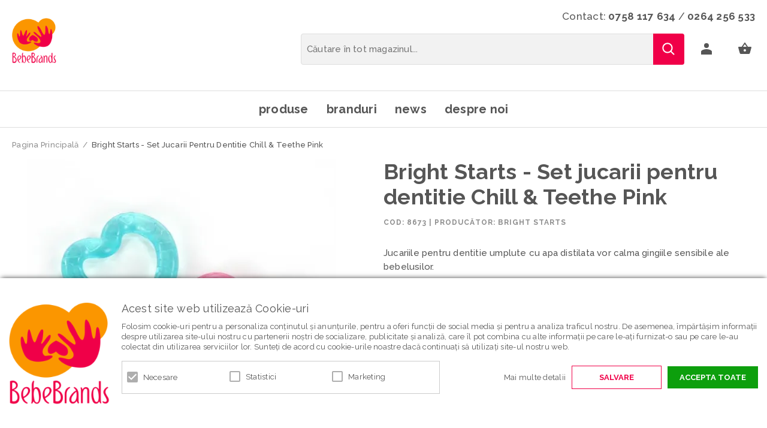

--- FILE ---
content_type: text/html; charset=UTF-8
request_url: https://www.bebebrands.ro/bright-starts-8673-set-jucarii-pentru-dentitie-chill-teethe-pink.html
body_size: 21673
content:
<!DOCTYPE html>
<!--[if lt IE 7 ]>  <html class="no-touch ie ie6 lt-ie9 lt-ie8 lt-ie7" lang="ro">  <![endif]-->
<!--[if IE 7 ]>     <html class="no-touch ie ie7 lt-ie9 lt-ie8" lang="ro">         <![endif]-->
<!--[if IE 8 ]>     <html class="no-touch ie ie8 lt-ie9" lang="ro">                <![endif]-->
<!--[if IE 9 ]>     <html class="no-touch ie ie9" lang="ro">                       <![endif]-->
<!--[if gt IE 9]>   <html class="no-touch ie" lang="ro">                           <![endif]-->
<!--!(IE)]><!-->    <html class="no-touch" lang="ro">                              <!--<![endif]-->
<head>
    
    <title>Bright Starts - Set jucarii pentru dentitie Chill &amp; Teethe Pink  - Bebebrands</title>

<!-- Meta -->
<meta charset="utf-8" />
<meta name="description" content="Caracteristici:

Jucariile pentru dentitie umplute cu apa distilata vor calma gingiile sensibile ale bebelusilor.
Formele sunt special concepute, avand o forma ergonomica" />
<meta name="keywords" content="Bright Starts, Summer Infant, NUNA, Tutti Bambini, babelusi, bebe, bebebrands" />
<meta name="robots" content="INDEX,FOLLOW" />
<meta name="viewport" content="width=device-width, initial-scale=1, minimum-scale=1, maximum-scale=1, user-scalable=no" />

<meta property="og:description" content="Jucariile pentru dentitie umplute cu apa distilata vor calma gingiile sensibile ale bebelusilor." />
                                        <meta property="og:image" content="https://cdnm.bebebrands.ro/media/catalog/product/1/-/1-8032.jpg" />
                            <meta property="og:image" content="https://cdnm.bebebrands.ro/media/catalog/product/2/-/2-8033.jpg" />
                            <meta property="og:image" content="https://cdnm.bebebrands.ro/media/catalog/product/3/-/3-8034.jpg" />
                        <meta property="og:site_name" content="Bebe Brands" />
<meta property="og:title" content="Bright Starts - Set jucarii pentru dentitie Chill & Teethe Pink" />
<meta property="og:type" content="product" />
<meta property="og:url" content="https://www.bebebrands.ro/bright-starts-8673-set-jucarii-pentru-dentitie-chill-teethe-pink.html" />


<!-- Favicons -->
<link rel="icon" type="image/x-icon" href="https://cdn.bebebrands.ro/skin/frontend/blugento/default/images/var_page_favicon.png" />
<link rel="shortcut icon" type="image/x-icon" href="https://cdn.bebebrands.ro/skin/frontend/blugento/default/images/var_page_favicon.png" />
<link rel="apple-touch-icon" href="https://cdn.bebebrands.ro/skin/frontend/blugento/default/images/var_page_favicon.png" >

<!-- Fonts -->
<script>
    WebFontConfig = {
        classes: false,
        events: false,
        google: {
            families: [
'Raleway:100,100italic,200,200italic,300,300italic,400,400italic,500,500italic,600,600italic,700,700italic,800,800italic,900,900italic:latin,latin-ext'            ]
        }
    };
    (function() {
        var wf = document.createElement('script');
        wf.src = ('https:' == document.location.protocol ? 'https' : 'http') + '://ajax.googleapis.com/ajax/libs/webfont/1.5.18/webfont.js';
        wf.type = 'text/javascript';
        wf.async = 'true';
        var s = document.getElementsByTagName('script')[0];
        s.parentNode.insertBefore(wf, s);
    })();
</script>

<!-- CSS & JS -->
<script>
    //<![CDATA[
    var BASE_URL = 'https://www.bebebrands.ro/';
    //]]>
</script>
<link rel="stylesheet" type="text/css" href="https://cdnm.bebebrands.ro/media/css_secure/64587763f39aec92c04f798507542c04.css" media="all" />
<link rel="stylesheet" type="text/css" href="https://cdnm.bebebrands.ro/media/css_secure/5a44d96a732a8ee29a21aabd3c80fcdd.css" media="print" />
<script type="text/javascript" src="https://cdnm.bebebrands.ro/media/js/85eb8a02f6c182b1c05c96950e16c4c1.js"></script>
<script type="text/javascript" src="https://cdnm.bebebrands.ro/media/js/2b8d47642ccf4359de95c21da7beb3ab.js" data-module="checkout"></script>
<script type="text/javascript" src="https://cdnm.bebebrands.ro/media/js/2283e546039ca31d4fe8388240de1297.js" data-module="catalog"></script>
<link href="https://www.bebebrands.ro/news/rss/index/store_id/1/" title="News / Blog" rel="alternate" type="application/rss+xml" />
<link rel="canonical" href="https://www.bebebrands.ro/bright-starts-8673-set-jucarii-pentru-dentitie-chill-teethe-pink.html" />
<!--[if IE]>
<link rel="stylesheet" type="text/css" href="https://cdnm.bebebrands.ro/media/css_secure/7f508fb16365d9e9a2b2bf679dcb5a5a.css" media="all" />
<![endif]-->

<script type="text/javascript">
//<![CDATA[
Mage.Cookies.path     = '/';
Mage.Cookies.domain   = '.www.bebebrands.ro';
//]]>
</script>

<script type="text/javascript">
//<![CDATA[
optionalZipCountries = ["IE","PA","HK","MO"];
//]]>
</script>

            <!-- BEGIN GOOGLE UNIVERSAL ANALYTICS CODE -->
        <script type="text/javascript">
            //<![CDATA[
            (function (i, s, o, g, r, a, m) {
                i['GoogleAnalyticsObject'] = r;
                i[r] = i[r] || function () {
                    (i[r].q = i[r].q || []).push(arguments)
                }, i[r].l = 1 * new Date();
                a = s.createElement(o),
                    m = s.getElementsByTagName(o)[0];
                a.async = 1;
                a.src = g;
                m.parentNode.insertBefore(a, m)
            })(window, document, 'script', '//www.google-analytics.com/analytics.js', 'ga');
            //]]>
        </script>
        <!-- END GOOGLE UNIVERSAL ANALYTICS CODE -->
        <script type="text/javascript">
        (function($) {
            $(document).ready(function() {
                function googleFunctions() {
                    
ga('create', 'UA-144559602-1', 'auto');
ga('set', 'anonymizeIp', true);
ga('send', 'pageview');
                                    }

                if (!$('body').hasClass('gdpr-enabled') || '2' == '1' || '' == 'yes') {
                    googleFunctions();
                } else {
                    // Accept only selected cookies
					$('#accept-selected-cookies').on('click', function(e) {
						if ($('#statistics').is(':checked') || $('#statistics').is('[readonly]')) {
                            googleFunctions();
						}
					});

					// Accept all cookies
					$('#accept-all-cookies').on('click', function(e) {
                        googleFunctions();
					});

					if ('statistics' == 'necessary') {
                        googleFunctions();
					}
                }
            });
        })(jQuery);
    </script>
	<script>
	(function($) {
		$(document).ready(function() {
			function gAdsSnippet(id) {
				const s = document.createElement('script');
				s.async = true;
				s.src = `https://www.googletagmanager.com/gtag/js?id=${id}`;
				document.head.appendChild(s);

				const sc = document.createElement('script');
				sc.text = `window.dataLayer = window.dataLayer || [];
					function gtag(){dataLayer.push(arguments);}
					gtag('js', new Date());
					gtag('config', '${id}');`;

				document.head.appendChild(sc);
			}

			if (!$('body').hasClass('gdpr-enabled') || '1' == '1' || '' == 'yes') {
				gAdsSnippet('G-SF94QVQ5VQ');
			} else {
				// Accept only selected cookies
				$('#accept-selected-cookies').on('click', function(e) {
					if ($('#necessary').is(':checked') || $('#necessary').is('[readonly]')) {
						gAdsSnippet('G-SF94QVQ5VQ');
					}
				});

				// Accept all cookies
				$('#accept-all-cookies').on('click', function(e) {
					gAdsSnippet('G-SF94QVQ5VQ');
				});

				if ('necessary' == 'necessary') {
					gAdsSnippet('G-SF94QVQ5VQ');
				}
			}
		});
	})(jQuery);
	</script>
	<script>
	(function($) {
		$(document).ready(function() {
			function gtagEvents() {
				gtag("event", "view_item", {
    "items": [
        {
            "id": "696",
            "name": "Bright Starts - Set jucarii pentru dentitie Chill & Teethe Pink",
            "category": "Default Category | Produse | Joaca si Activitati | Jucarii de Dentitie",
            "price": 39.65,
            "quantity": 1,
            "google_business_vertical": "retail"
        }
    ]
});								gtag("event", "select_content", {
    "content_type": "product",
    "items": [
        {
            "id": "696",
            "name": "Bright Starts - Set jucarii pentru dentitie Chill & Teethe Pink",
            "category": "Default Category | Produse | Joaca si Activitati | Jucarii de Dentitie",
            "price": 39.65,
            "quantity": 1,
            "google_business_vertical": "retail"
        }
    ]
});																							}

			if (!$('body').hasClass('gdpr-enabled') || '1' == '1' || '' == 'yes') {
				gtagEvents();
			} else {
				// Accept only selected cookies
				$('#accept-selected-cookies').on('click', function(e) {
					if ($('#necessary').is(':checked') || $('#necessary').is('[readonly]')) {
						gtagEvents();
					}
				});

				// Accept all cookies
				$('#accept-all-cookies').on('click', function(e) {
					gtagEvents();
				});

				if ('necessary' == 'necessary') {
					gtagEvents();
				}
			}
		});
	})(jQuery);
	</script>
	<script type="application/ld+json">
		{
    "@context": "http:\/\/schema.org",
    "@type": "BreadcrumbList",
    "itemListElement": [
        {
            "@type": "ListItem",
            "position": 0,
            "item": {
                "@id": "https:\/\/www.bebebrands.ro\/",
                "name": "Pagina Principală"
            }
        },
        {
            "@type": "ListItem",
            "position": 1,
            "item": {
                "@id": "https:\/\/www.bebebrands.ro\/bright-starts-8673-set-jucarii-pentru-dentitie-chill-teethe-pink.html",
                "name": "Bright Starts - Set jucarii pentru dentitie Chill &amp; Teethe Pink"
            }
        }
    ]
}	</script>
<!--[if lt IE 9]><script src="//html5shiv.googlecode.com/svn/trunk/html5.js"></script><![endif]--><link rel="stylesheet" type="text/css" href="https://cdnm.bebebrands.ro/media/css_secure/0b57d030b1d1a7272a08eef5947ff523.css" media="all" />
	<script type="application/ld+json">
		{
    "@context": "http:\/\/schema.org",
    "@type": "Product",
    "name": "Bright Starts - Set jucarii pentru dentitie Chill & Teethe Pink",
    "sku": "8673",
    "image": [
        "https:\/\/cdnm.bebebrands.ro\/media\/catalog\/product\/cache\/1\/image\/9df78eab33525d08d6e5fb8d27136e95\/2\/-\/2-8033.jpg"
    ],
    "url": "https:\/\/www.bebebrands.ro\/bright-starts-8673-set-jucarii-pentru-dentitie-chill-teethe-pink.html",
    "description": "Jucariile pentru dentitie umplute cu apa distilata vor calma gingiile sensibile ale bebelusilor.",
    "mpn": "8673",
    "brand": {
        "@type": "Brand",
        "name": "Bright Starts"
    },
    "category": "Default Category, Produse, Joaca si Activitati, Jucarii de Dentitie",
    "offers": {
        "@type": "Offer",
        "url": "https:\/\/www.bebebrands.ro\/bright-starts-8673-set-jucarii-pentru-dentitie-chill-teethe-pink.html",
        "availability": "http:\/\/schema.org\/OutOfStock",
        "priceCurrency": "RON",
        "price": 39.65,
        "priceValidUntil": "2027-01-20",
        "itemCondition": "https:\/\/schema.org\/NewCondition"
    },
    "aggregateRating": null,
    "review": null
}	</script>
<script type="text/javascript">//<![CDATA[
        var Translator = new Translate({"HTML tags are not allowed":"Etichetele HTML nu sunt permise","Please select an option.":"Selecta\u021bi o op\u021biune.","This is a required field.":"Acesta este un c\u00e2mp obligatoriu.","Please enter a valid number in this field.":"Introduce\u021bi un num\u0103r corect \u00een acest c\u00e2mp.","The value is not within the specified range.":"Valoarea nu se afl\u0103 \u00een intervalul specificat.","Please use numbers only in this field. Please avoid spaces or other characters such as dots or commas.":"Folosi\u021bi doar numere \u00een acest c\u00e2mp. Evita\u021bi folosirea spa\u021biilor sau a altor caractere cum ar fi punctele sau virgulele.","Please use letters only (a-z or A-Z) in this field.":"Folosi\u021bi doar litere (a-z sau A-Z) \u00een acest c\u00e2mp.","Please use only letters (a-z), numbers (0-9) or underscore(_) in this field, first character should be a letter.":"Folosi\u021bi doar litere (a-z), numere (0-9) sau sub linie(_) \u00een acest c\u00e2mp, iar primul caracter trebuie s\u0103 fie o liter\u0103.","Please use only letters (a-z or A-Z) or numbers (0-9) only in this field. No spaces or other characters are allowed.":"Folosi\u021bi numai litere (a-z sau A-Z) sau cifre (0-9) \u00een acest c\u00e2mp. Spa\u021biile sau alte caractere nu sunt permise.","Please use only letters (a-z or A-Z) or numbers (0-9) or spaces and # only in this field.":"Folosi\u021bi numai litere (a-z sau A-Z) sau cifre (0-9) sau spa\u021bii \u0219i # \u00een acest c\u00e2mp.","Please enter a valid phone number. For example (123) 456-7890 or 123-456-7890.":"Introduce\u021bi un num\u0103r de telefon corect. De exemplu (026) 412-3456 sau 026-412-3456.","Please enter a valid fax number. For example (123) 456-7890 or 123-456-7890.":"Introduce\u021bi un num\u0103r de fax valid. De exemplu (026) 412-3456 sau 026-412-3456.","Please enter a valid date.":"Introduce\u021bi o dat\u0103 corect\u0103.","The From Date value should be less than or equal to the To Date value.":"Valoarea De La Data ar trebui s\u0103 fie mai mic\u0103 sau egal\u0103 cu valoarea P\u00e2n\u0103 La Data","Please enter a valid email address. For example johndoe@domain.com.":"Introduce\u021bi o adres\u0103 de e-mail corect\u0103. De exemplu ionpopescu@domeniu.ro.","Please use only visible characters and spaces.":"Folosi\u021bi numai caractere vizibile \u0219i spa\u021bii.","Please enter more characters or clean leading or trailing spaces.":"V\u0103 rug\u0103m s\u0103 introduce\u021bi mai multe caractere sau s\u0103 sterge\u021bi spa\u021biile","Please make sure your passwords match.":"Verifica\u021bi potrivirea parolelor.","Please enter a valid URL. Protocol is required (http:\/\/, https:\/\/ or ftp:\/\/)":"Introduce\u021bi un URL valid. Protocolul trebuie specificat (http:\/\/, https:\/\/ sau ftp:\/\/)","Please enter a valid URL. For example http:\/\/www.example.com or www.example.com":"Introduce\u021bi un URL corect. De exemplu http:\/\/www.example.com sau www.example.com","Please enter a valid XML-identifier. For example something_1, block5, id-4.":"Introduce\u021bi un identificator XML valid. De exemplu ceva_1, bloc5, id-4.","Please enter a valid social security number. For example 123-45-6789.":"Introduce\u021bi un CNP corect. De exemplu, 2750918243564.","Please enter a valid zip code. For example 90602 or 90602-1234.":"Introduce\u021bi un cod po\u0219tal corect. De exemplu 400550.","Please enter a valid zip code.":"Introduce\u021bi un cod po\u0219tal corect.","Please use this date format: dd\/mm\/yyyy. For example 17\/03\/2006 for the 17th of March, 2006.":"Folosi\u021bi acest format pentru dat\u0103: zz\/ll\/aaaa. De exemplu 17\/03\/2008 pentru 17 martie 2008.","Please enter a valid $ amount. For example $100.00.":"Introduce\u021bi o sum\u0103 corect\u0103. De exemplu 100.00RON.","Please select one of the above options.":"Selecta\u021bi una dintre op\u021biunile de mai sus.","Please select one of the options.":"Selecta\u021bi una dintre op\u021biuni.","Please select State\/Province.":"Selecta\u021bi jude\u021bul.","Please enter a number greater than 0 in this field.":"Introduce\u021bi un num\u0103r mai mare ca 0 \u00een acest c\u00e2mp.","Please enter a number 0 or greater in this field.":"Introduce\u021bi un numar mai mare sau egal cu 0 \u00een acest c\u00e2mp.","Please enter a valid credit card number.":"Introduce\u021bi un num\u0103r corect de card.","Credit card number does not match credit card type.":"Num\u0103rul cardului de credit nu se potrive\u0219te cu tipul de card de credit.","Card type does not match credit card number.":"Tipul de card nu se potrive\u0219te cu num\u0103rul de card de credit.","Incorrect credit card expiration date.":"Data expir\u0103rii cardului de credit este incorect\u0103.","Please enter a valid credit card verification number.":"Introduce\u021bi un num\u0103r de verificare valid pentru cardul de credit .","Please use only letters (a-z or A-Z), numbers (0-9) or underscore(_) in this field, first character should be a letter.":"Folosi\u021bi numai litere (a-z sau A-Z), cifre (0-9) sau sub linie (_) \u00een acest c\u00e2mp, iar primul caracter trebuie s\u0103 fie o liter\u0103.","Please input a valid CSS-length. For example 100px or 77pt or 20em or .5ex or 50%.":"Introduce\u021bi o lungime CSS valid\u0103. De exemplu 100px sau 77pt sau 20em sau .5ex sau 50%.","Text length does not satisfy specified text range.":"Lungimea textului introdus dep\u0103\u0219e\u0219te num\u0103rul permis de caractere.","Please enter a number lower than 100.":"Introduce\u021bi un num\u0103r mai mic de 100.","Please select a file":"Selecta\u021bi un fi\u0219ier.","Please enter issue number or start date for switch\/solo card type.":"Introduce\u021bi num\u0103rul emiterii sau data \u00eenceperii pentru tipul de card switch\/solo.","Please wait, loading...":"Astepta\u021bi, se \u00eencarc\u0103...","This date is a required value.":"Aceast\u0103 dat\u0103 este o valoare obligatorie.","Please enter a valid day (1-%d).":"Introduce\u021bi o zi valid\u0103 (1-%d).","Please enter a valid month (1-12).":"Introduce\u021bi o lun\u0103 valid\u0103 (1-12).","Please enter a valid year (1900-%d).":"Introduce\u021bi un an valid (1900-%d).","Please enter a valid full date":"Introduce\u021bi o dat\u0103 complet\u0103 valid\u0103.","Please enter a valid date between %s and %s":"Introduce\u021bi o dat\u0103 valid\u0103 \u00eentre %s \u0219i %s","Please enter a valid date equal to or greater than %s":"Introduce\u021bi o dat\u0103 valid\u0103 mai mare sau egal\u0103 cu %s","Please enter a valid date less than or equal to %s":"Introduce\u021bi o dat\u0103 valid\u0103 mai mic\u0103 sau egal\u0103 cu %s","Complete":"Finalizat\u0103","Add Products":"Ad\u0103ugare produse","Please choose to register or to checkout as a guest":"Alege\u021bi \u00eentre \u00eenregistrare \u0219i finalizare comand\u0103 ca vizitator","Your order cannot be completed at this time as there is no shipping methods available for it. Please make necessary changes in your shipping address.":"Comanda dvs. nu poate fi finalizat\u0103 momentan deoarece nu exist\u0103 nicio metod\u0103 de expediere disponibil\u0103 pentru ea. V\u0103 rug\u0103m sa face\u021bi modificarile necesare pentru adresa de livrare.","Please specify shipping method.":"Specifica\u021bi metoda de expediere.","Your order cannot be completed at this time as there is no payment methods available for it.":"Comanda dvs. nu poate fi finalizat\u0103 momentan deoarece nu exist\u0103 nicio metod\u0103 de plat\u0103 disponibil\u0103 pentru ea.","Please specify payment method.":"Specifica\u021bi metoda de plat\u0103.","Add to Cart":"Ad\u0103ugare \u00een Co\u0219","In Stock":"\u00cen Stoc","Out of Stock":"Stoc Epuizat","Are you sure you would like to remove this item from the shopping cart?":"Sunte\u021bi sigur c\u0103 vre\u021bi s\u0103 \u0219terge\u021bi produsul din co\u0219?","Added":"Ad\u0103ugat","The product has been added to your shopping cart":"Produsul a fost ad\u0103ugat \u00een co\u0219ul de cump\u0103r\u0103turi","Please enter a valid phone number. For example +40741234567":"Introduce\u021bi un num\u0103r de telefon corect. De exemplu +40741234567","Please enter a valid VAT.":"Va rog introduceti un cod fiscal valid","'Field Label' and 'Field Type' is required! If you selected 'select' or 'radio' type, the 'Values' field is required.":"C\u00e2mpurile 'Label C\u00e2mp' \u0219i 'Tip C\u00e2mp' sunt obligatorii! Dac\u0103 selecta\u021bi c\u00e2mpul 'select' sau 'radio' este obligatoriu s\u0103 completa\u021bi valorile acestora.","Something went wrong...":"Ceva nu este in regul\u0103...","Backorder":"La comand\u0103","Please use only letters (a-z or A-Z), numbers (0-9) or spaces only in this field.":"V\u0103 rug\u0103m s\u0103 utiliza\u021bi doar litere (a-z sau A-Z), numere (0-9) sau spa\u021bii doar \u00een acest c\u00e2mp.","Minimum quantity allowed is":"Cantitatea minim\u0103 permis\u0103 este","Input quantity is not a multiple of ":"Cantitatea din input nu este multiplu de ","Day":"Ziua","Days":"Zile","Hours":"Ore","Minutes":"Minute","Seconds":"Secunde","This product is no longer available":"Acest produs nu mai este disponibil","Unfortunately you are not allowed to add more than 4 products on the comparison list.":"Din p\u0103cate nu ave\u021bi voie s\u0103 ad\u0103uga\u021bi mai mult de 4 produse pe lista de compara\u021bie.","Please enter a valid company registration number.":"V\u0103 rug\u0103m s\u0103 introduce\u021bi un num\u0103r de \u00eenregistrare valid al companiei."});
        //]]></script><!-- Google Tag Manager -->
<script>
jQuery(document).ready(function() {
(function(w,d,s,l,i){w[l]=w[l]||[];w[l].push({'gtm.start':
new Date().getTime(),event:'gtm.js'});var f=d.getElementsByTagName(s)[0],
j=d.createElement(s),dl=l!='dataLayer'?'&l='+l:'';j.async=true;j.src=
'https://www.googletagmanager.com/gtm.js?id='+i+dl;f.parentNode.insertBefore(j,f);
})(window,document,'script','dataLayer','GTM-PRWXTQM');
});
</script>
<!-- End Google Tag Manager --></head>
<body class="layout-1column catalog-product-view gdpr-enabled catalog-product-view product-bright-starts-8673-set-jucarii-pentru-dentitie-chill-teethe-pink" data-input-text-layout="3">
        <a id="top"></a>
        <noscript>
        <div class="global-site-notice noscript">
            <div class="notice-inner">
                <p>
                    <strong>JavaScript pare să fie dezactivat în browserul dvs.</strong><br />
                    Trebuie să aveți JavaScript Activat în browserul dvs. pentru a utiliza funcționalitatea acestui website.                </p>
            </div>
        </div>
    </noscript>
    

<header class="page-header"
        data-version="1"
        data-sticky="2"
        data-sticky-links="2"
        data-nav="2"
        data-left-column="0"
        data-customer-logged-in="0">
	    <div class="page-container-wrapper desktop">
        <div class="page-container">
                                </div>
        <div class="page-container">
            <div class="page-container-inner">
                <div class="logo" id="logo">
                    <a href="https://www.bebebrands.ro/" title="Bebebrands">
                        <img src="https://cdn.bebebrands.ro/skin/frontend/blugento/default/images/var_page_brand_logo.png" alt="Bebebrands" />
                    </a>
                </div>

                
                <div class="mini-wrappers">
                    <div class="mini-wrapper mini-wrapper-1 on-desktop">
                        <div class="header-block header-block-1">
<p>Contact:&nbsp;<a href="tel:0758117634">0758 117 634</a> / <a href="tel:0264256533">0264 256 533</a></p>
</div>                                                                        
                        
                    </div>

                    <div class="mini-wrapper mini-wrapper-2">

                        <!-- Layout oder icons default -->
                        
                        <!-- Layout oder icons version 2 -->
                        
                        <!-- Layout oder icons version 3 -->
                                                                                    <div class="mini-cart" id="mini-cart">
                                    


<div class="block block-cart">
            <a href="https://www.bebebrands.ro/checkout/cart/" title="Coș" rel="nofollow" data-dock=".block-cart-aside" data-dock-position="right" class="empty">
            <i>
                            </i>
            <span>Coș</span>
        </a>
    
            <div class="block-cart-aside dock" data-modal="1">
                        <div class="block-content">
                <span class="close-modal"></span>
                                                                    <p class="empty">Nu aveți niciun produs în coș.</p>
                            </div>
        </div>
        <span class="overlay-modal"></span>
</div>
                                </div>
                            	
	                                                
                            <div class="mini-account">
    <i></i>
    <ul class="list list--links list--horizontal list--dividers">
                <li class="list__item">
            <a id="noaccount" href="https://www.bebebrands.ro/customer/account/create/" rel="nofollow" title="Înregistrare">Înregistrare</a>
        </li>
        <li class="list__item">
            <a class="login-btn" href="https://www.bebebrands.ro/customer/account/" rel="nofollow" title="Logare">Logare</a>
        </li>
            </ul>
</div>

                                                            <div class="mini-search" id="mini-search" data-search-version="1">
                                    <form id="search_mini_form" action="https://www.bebebrands.ro/catalogsearch/result/" method="get">
    <div class="form-search">
        <label for="search">Căutare:</label>
        <input id="search" type="text" name="q" value="" placeholder="Căutare în tot magazinul..." class="input-text" maxlength="128" />
        <button type="submit" title="Căutare" class="button"><span><span>Căutare</span></span></button>
        <div id="search_autocomplete" class="search-autocomplete"></div>
    </div>
</form>
                                </div>
                                                    
                        <!-- Layout oder icons version 4 -->
                                            </div>


                </div>
            </div>
        </div>
    </div>

                                        <div class="page-container-wrapper page-container-wrapper--nav">
                    <div class="page-container page-container--nav" id="page-container--nav">
                        <div class="page-container-inner">
                            


<nav class="nav-container dock">
                    <div class="nav-wrapper" id="nav-wrapper">
                        <ul class="nav nav--primary" id="nav" data-layout="2">
                <li class="level0 actions">
                    <a href="#" data-action="back" class="back">Înapoi</a>
                </li>
                <li data-submenu-id=nav-1  class="level0 nav-1 parent"><a href="https://www.bebebrands.ro/produse.html" class="level0 has-children" data-all="Vezi toate">Produse</a><span class="has-children"></span><div id=nav-1 class="submenu"><ul class="level0"><li data-submenu-id=nav-1-1  class="level1 nav-1-1 parent"><a href="https://www.bebebrands.ro/scaune-auto.html" class="level1 has-children" data-all="Vezi toate">Scaune Auto</a><span class="has-children"></span><ul class="level1"><li data-submenu-id=nav-1-1-1  class="level2 nav-1-1-1"><a href="https://www.bebebrands.ro/scoici-auto.html" class="level2">Scoici Auto</a><span class=""></span></li><li data-submenu-id=nav-1-1-2  class="level2 nav-1-1-2 parent"><a href="https://www.bebebrands.ro/scaune-auto-certificate-r129.html" class="level2 has-children" data-all="Vezi toate">Scaune auto certificate R129</a><span class="has-children"></span><ul class="level2"><li data-submenu-id=nav-1-1-2-1  class="level3 nav-1-1-2-1"><a href="https://www.bebebrands.ro/grupa-0-87-cm.html" class="level3">Grupa 40-87 cm</a><span class=""></span></li><li data-submenu-id=nav-1-1-2-2  class="level3 nav-1-1-2-2"><a href="https://www.bebebrands.ro/grupa-0-105-cm.html" class="level3">Grupa 40-105 cm</a><span class=""></span></li><li data-submenu-id=nav-1-1-2-3  class="level3 nav-1-1-2-3"><a href="https://www.bebebrands.ro/grupa-40-125-cm.html" class="level3">Grupa 40-125 cm</a><span class=""></span></li><li data-submenu-id=nav-1-1-2-4  class="level3 nav-1-1-2-4"><a href="https://www.bebebrands.ro/grupa-40-145-cm.html" class="level3">Grupa 40-145 cm</a><span class=""></span></li><li data-submenu-id=nav-1-1-2-5  class="level3 nav-1-1-2-5"><a href="https://www.bebebrands.ro/grupa-40-150-cm.html" class="level3">Grupa 40-150 cm</a><span class=""></span></li><li data-submenu-id=nav-1-1-2-6  class="level3 nav-1-1-2-6"><a href="https://www.bebebrands.ro/grupa-76-150.html" class="level3">Grupa 76-150 cm</a><span class=""></span></li><li data-submenu-id=nav-1-1-2-7  class="level3 nav-1-1-2-7"><a href="https://www.bebebrands.ro/grupa-100-150-cm.html" class="level3">Grupa 100-150 cm</a><span class=""></span></li><li data-submenu-id=nav-1-1-2-8  class="level3 nav-1-1-2-8"><a href="https://www.bebebrands.ro/grupa-135-150-cm.html" class="level3">Grupa 135 - 150 cm</a><span class=""></span></li></ul></li><li data-submenu-id=nav-1-1-3  class="level2 nav-1-1-3"><a href="https://www.bebebrands.ro/scaune-auto-rotative-360.html" class="level2">Scaune Auto rotative 360°</a><span class=""></span></li><li data-submenu-id=nav-1-1-4  class="level2 nav-1-1-4"><a href="https://www.bebebrands.ro/scaune-auto-testate-adac.html" class="level2">Scaune Auto testate ADAC</a><span class=""></span></li><li data-submenu-id=nav-1-1-5  class="level2 nav-1-1-5"><a href="https://www.bebebrands.ro/scaune-auto-testate-plus.html" class="level2">Scaune Auto testate Plus</a><span class=""></span></li><li data-submenu-id=nav-1-1-6  class="level2 nav-1-1-6"><a href="https://www.bebebrands.ro/baze-isofix.html" class="level2">Baze Isofix</a><span class=""></span></li><li data-submenu-id=nav-1-1-7  class="level2 nav-1-1-7"><a href="https://www.bebebrands.ro/accesorii-scaune-auto.html" class="level2">Accesorii</a><span class=""></span></li></ul></li><li data-submenu-id=nav-1-2  class="level1 nav-1-2 parent"><a href="https://www.bebebrands.ro/carucioare.html" class="level1 has-children" data-all="Vezi toate">Carucioare</a><span class="has-children"></span><ul class="level1"><li data-submenu-id=nav-1-2-1  class="level2 nav-1-2-1"><a href="https://www.bebebrands.ro/carucioare-nou-nascuti.html" class="level2">Carucioare nou-nascuti</a><span class=""></span></li><li data-submenu-id=nav-1-2-2  class="level2 nav-1-2-2"><a href="https://www.bebebrands.ro/carucioare-2-in-1.html" class="level2">Carucioare 2 in 1</a><span class=""></span></li><li data-submenu-id=nav-1-2-3  class="level2 nav-1-2-3"><a href="https://www.bebebrands.ro/carucioare-3-in-1.html" class="level2">Carucioare 3 in 1</a><span class=""></span></li><li data-submenu-id=nav-1-2-4  class="level2 nav-1-2-4"><a href="https://www.bebebrands.ro/carucioare-sport.html" class="level2">Carucioare Sport</a><span class=""></span></li><li data-submenu-id=nav-1-2-5  class="level2 nav-1-2-5"><a href="https://www.bebebrands.ro/carucioare-duble.html" class="level2">Carucioare Duble</a><span class=""></span></li><li data-submenu-id=nav-1-2-6  class="level2 nav-1-2-6"><a href="https://www.bebebrands.ro/landouri-carucioare.html" class="level2">Landouri</a><span class=""></span></li><li data-submenu-id=nav-1-2-7  class="level2 nav-1-2-7"><a href="https://www.bebebrands.ro/accesorii-carucioare.html" class="level2">Accesorii Carucioare</a><span class=""></span></li></ul></li><li data-submenu-id=nav-1-3  class="level1 nav-1-3 parent"><a href="https://www.bebebrands.ro/camera-bebe.html" class="level1 has-children" data-all="Vezi toate">Camera Bebe</a><span class="has-children"></span><ul class="level1"><li data-submenu-id=nav-1-3-1  class="level2 nav-1-3-1"><a href="https://www.bebebrands.ro/mobilier.html" class="level2">Mobilier</a><span class=""></span></li><li data-submenu-id=nav-1-3-2  class="level2 nav-1-3-2"><a href="https://www.bebebrands.ro/patuturi-din-lemn.html" class="level2">Patuturi din Lemn</a><span class=""></span></li><li data-submenu-id=nav-1-3-3  class="level2 nav-1-3-3"><a href="https://www.bebebrands.ro/patuturi-pliabile.html" class="level2">Patuturi Pliabile</a><span class=""></span></li><li data-submenu-id=nav-1-3-4  class="level2 nav-1-3-4 parent"><a href="https://www.bebebrands.ro/balansoare-si-leagane.html" class="level2 has-children" data-all="Vezi toate">Balansoare si Leagane</a><span class="has-children"></span><ul class="level2"><li data-submenu-id=nav-1-3-4-1  class="level3 nav-1-3-4-1"><a href="https://www.bebebrands.ro/balansoare.html" class="level3">Balansoare</a><span class=""></span></li><li data-submenu-id=nav-1-3-4-2  class="level3 nav-1-3-4-2"><a href="https://www.bebebrands.ro/leagane.html" class="level3">Leagane</a><span class=""></span></li><li data-submenu-id=nav-1-3-4-3  class="level3 nav-1-3-4-3"><a href="https://www.bebebrands.ro/balansoare-si-leagane-accesorii.html" class="level3">Accesorii</a><span class=""></span></li></ul></li><li data-submenu-id=nav-1-3-5  class="level2 nav-1-3-5"><a href="https://www.bebebrands.ro/perne-de-alaptat.html" class="level2">Perne de Alaptat</a><span class=""></span></li><li data-submenu-id=nav-1-3-6  class="level2 nav-1-3-6"><a href="https://www.bebebrands.ro/carusele-si-lampite.html" class="level2">Carusele si lampite</a><span class=""></span></li><li data-submenu-id=nav-1-3-7  class="level2 nav-1-3-7"><a href="https://www.bebebrands.ro/accesorii.html" class="level2">Accesorii</a><span class=""></span></li></ul></li><li data-submenu-id=nav-1-4  class="level1 nav-1-4 parent"><a href="https://www.bebebrands.ro/joaca-si-activitati.html" class="level1 has-children" data-all="Vezi toate">Joaca si Activitati</a><span class="has-children"></span><ul class="level1"><li data-submenu-id=nav-1-4-1  class="level2 nav-1-4-1"><a href="https://www.bebebrands.ro/centre-de-activitate.html" class="level2">Centre de Activitati</a><span class=""></span></li><li data-submenu-id=nav-1-4-2  class="level2 nav-1-4-2"><a href="https://www.bebebrands.ro/saltelute-de-joaca.html" class="level2">Saltelute de Joaca</a><span class=""></span></li><li data-submenu-id=nav-1-4-3  class="level2 nav-1-4-3"><a href="https://www.bebebrands.ro/exterior.html" class="level2">Exterior</a><span class=""></span></li><li data-submenu-id=nav-1-4-4  class="level2 nav-1-4-4"><a href="https://www.bebebrands.ro/jucarii-copii.html" class="level2">Jucarii Copii</a><span class=""></span></li><li data-submenu-id=nav-1-4-5  class="level2 nav-1-4-5"><a href="https://www.bebebrands.ro/jucarii-de-dentitie.html" class="level2">Jucarii de Dentitie</a><span class=""></span></li><li data-submenu-id=nav-1-4-6  class="level2 nav-1-4-6"><a href="https://www.bebebrands.ro/ante-premergatoare.html" class="level2">(Ante) Premergatoare</a><span class=""></span></li></ul></li><li data-submenu-id=nav-1-5  class="level1 nav-1-5 parent"><a href="https://www.bebebrands.ro/alimentatie.html" class="level1 has-children" data-all="Vezi toate">Alimentatie</a><span class="has-children"></span><ul class="level1"><li data-submenu-id=nav-1-5-1  class="level2 nav-1-5-1"><a href="https://www.bebebrands.ro/scaune-de-masa.html" class="level2">Scaune de Masa</a><span class=""></span></li><li data-submenu-id=nav-1-5-2  class="level2 nav-1-5-2"><a href="https://www.bebebrands.ro/aparate-electrice.html" class="level2">Aparate Electrice</a><span class=""></span></li><li data-submenu-id=nav-1-5-3  class="level2 nav-1-5-3"><a href="https://www.bebebrands.ro/sticle-si-accesorii.html" class="level2">Sticle si Accesorii</a><span class=""></span></li><li data-submenu-id=nav-1-5-4  class="level2 nav-1-5-4"><a href="https://www.bebebrands.ro/accesorii-alimentatie.html" class="level2">Accesorii Alimentatie</a><span class=""></span></li></ul></li><li data-submenu-id=nav-1-6  class="level1 nav-1-6 parent"><a href="https://www.bebebrands.ro/suzete.html" class="level1 has-children" data-all="Vezi toate">Suzete</a><span class="has-children"></span><ul class="level1"><li data-submenu-id=nav-1-6-1  class="level2 nav-1-6-1 parent"><a href="https://www.bebebrands.ro/suzete-dupa-tipul-de-tetina.html" class="level2 has-children" data-all="Vezi toate">Suzete in functie de tipul de tetina</a><span class="has-children"></span><ul class="level2"><li data-submenu-id=nav-1-6-1-1  class="level3 nav-1-6-1-1"><a href="https://www.bebebrands.ro/tetina-rotunda.html" class="level3">Tetina rotunda</a><span class=""></span></li><li data-submenu-id=nav-1-6-1-2  class="level3 nav-1-6-1-2"><a href="https://www.bebebrands.ro/tetina-simetrica.html" class="level3">Tetina simetrica</a><span class=""></span></li><li data-submenu-id=nav-1-6-1-3  class="level3 nav-1-6-1-3"><a href="https://www.bebebrands.ro/tetina-anatomica.html" class="level3">Tetina anatomica</a><span class=""></span></li></ul></li><li data-submenu-id=nav-1-6-2  class="level2 nav-1-6-2 parent"><a href="https://www.bebebrands.ro/suzete-in-functie-de-material.html" class="level2 has-children" data-all="Vezi toate">Suzete in functie de material</a><span class="has-children"></span><ul class="level2"><li data-submenu-id=nav-1-6-2-1  class="level3 nav-1-6-2-1"><a href="https://www.bebebrands.ro/suzete-din-latex.html" class="level3">Suzete din Latex</a><span class=""></span></li><li data-submenu-id=nav-1-6-2-2  class="level3 nav-1-6-2-2"><a href="https://www.bebebrands.ro/suzete-din-silicon.html" class="level3">Suzete din Silicon</a><span class=""></span></li></ul></li><li data-submenu-id=nav-1-6-3  class="level2 nav-1-6-3 parent"><a href="https://www.bebebrands.ro/suzete-in-functie-de-colectie.html" class="level2 has-children" data-all="Vezi toate">Suzete in functie de Colectie</a><span class="has-children"></span><ul class="level2"><li data-submenu-id=nav-1-6-3-1  class="level3 nav-1-6-3-1"><a href="https://www.bebebrands.ro/colour.html" class="level3">Colour</a><span class=""></span></li><li data-submenu-id=nav-1-6-3-2  class="level3 nav-1-6-3-2"><a href="https://www.bebebrands.ro/boheme.html" class="level3">Boheme</a><span class=""></span></li><li data-submenu-id=nav-1-6-3-3  class="level3 nav-1-6-3-3"><a href="https://www.bebebrands.ro/de-lux.html" class="level3">De Lux</a><span class=""></span></li><li data-submenu-id=nav-1-6-3-4  class="level3 nav-1-6-3-4"><a href="https://www.bebebrands.ro/infinity.html" class="level3">Infinity</a><span class=""></span></li><li data-submenu-id=nav-1-6-3-5  class="level3 nav-1-6-3-5"><a href="https://www.bebebrands.ro/supreme.html" class="level3">Supreme</a><span class=""></span></li><li data-submenu-id=nav-1-6-3-6  class="level3 nav-1-6-3-6"><a href="https://www.bebebrands.ro/couture.html" class="level3">Couture</a><span class=""></span></li><li data-submenu-id=nav-1-6-3-7  class="level3 nav-1-6-3-7"><a href="https://www.bebebrands.ro/liberty.html" class="level3">LIBERTY</a><span class=""></span></li><li data-submenu-id=nav-1-6-3-8  class="level3 nav-1-6-3-8"><a href="https://www.bebebrands.ro/studio-collection.html" class="level3">Studio Collection</a><span class=""></span></li></ul></li><li data-submenu-id=nav-1-6-4  class="level2 nav-1-6-4 parent"><a href="https://www.bebebrands.ro/accesorii-pentru-suzete.html" class="level2 has-children" data-all="Vezi toate">Accesorii pentru suzete</a><span class="has-children"></span><ul class="level2"><li data-submenu-id=nav-1-6-4-1  class="level3 nav-1-6-4-1"><a href="https://www.bebebrands.ro/cutii-pentru-suzete.html" class="level3">Cutii pentru suzete</a><span class=""></span></li><li data-submenu-id=nav-1-6-4-2  class="level3 nav-1-6-4-2"><a href="https://www.bebebrands.ro/lantisoare-pentru-suzeta.html" class="level3">Lantisoare pentru suzeta</a><span class=""></span></li></ul></li></ul></li><li data-submenu-id=nav-1-7  class="level1 nav-1-7 parent"><a href="https://www.bebebrands.ro/ingrijire-siguranta.html" class="level1 has-children" data-all="Vezi toate">Baita si Ingrijire</a><span class="has-children"></span><ul class="level1"><li data-submenu-id=nav-1-7-1  class="level2 nav-1-7-1"><a href="https://www.bebebrands.ro/baita.html" class="level2">Baita</a><span class=""></span></li><li data-submenu-id=nav-1-7-2  class="level2 nav-1-7-2"><a href="https://www.bebebrands.ro/olite.html" class="level2">Olite</a><span class=""></span></li><li data-submenu-id=nav-1-7-3  class="level2 nav-1-7-3"><a href="https://www.bebebrands.ro/umidificatoare.html" class="level2">Umidificatoare</a><span class=""></span></li><li data-submenu-id=nav-1-7-4  class="level2 nav-1-7-4"><a href="https://www.bebebrands.ro/termometre.html" class="level2">Termometre</a><span class=""></span></li></ul></li><li data-submenu-id=nav-1-8  class="level1 nav-1-8 parent"><a href="https://www.bebebrands.ro/la-plimbare.html" class="level1 has-children" data-all="Vezi toate">La Plimbare</a><span class="has-children"></span><ul class="level1"><li data-submenu-id=nav-1-8-1  class="level2 nav-1-8-1"><a href="https://www.bebebrands.ro/marsupii.html" class="level2">Marsupii</a><span class=""></span></li><li data-submenu-id=nav-1-8-2  class="level2 nav-1-8-2"><a href="https://www.bebebrands.ro/la-plimbare-accesorii.html" class="level2">Accesorii</a><span class=""></span></li></ul></li></ul></div></li>            </ul>
        </div>
        <ul class="links-after">
<li><a href="https://www.bebebrands.ro/branduri/">Branduri</a></li>
<li><a href="https://www.bebebrands.ro/news/">News</a></li>
<li><a href="https://www.bebebrands.ro/despre-noi/">Despre noi</a></li>
</ul>        <div class="nav-blocks on-mobile">
        
        
    </div>
</nav>
                        </div>
                    </div>
                </div>
                        	
	
    <div class="page-container-wrapper on-mobile mobile">
        <div class="page-container">
            <div class="phone-logo">
                <a href="https://www.bebebrands.ro/">
                    <img src="https://cdn.bebebrands.ro/skin/frontend/blugento/default/images/var_page_brand_logo.png" alt="Bebebrands" class="center" />
                </a>
            </div>
	
	        <div class="nav-mobile-trigger icon--menu" data-dock=".nav-container" data-new-layout="2">
                <input type="checkbox" id="nav-mobile" />
                <span class="diagonal part-1"></span>
                <span class="horizontal"></span>
                <span class="diagonal part-2"></span>
            </div>

            <div class="tablet-logo">
                <a href="https://www.bebebrands.ro/" title="Bebebrands">
                    <img src="https://cdn.bebebrands.ro/skin/frontend/blugento/default/images/var_page_brand_logo.png" alt="Bebebrands" />
                </a>
            </div>

                            <div class="mini-cart">
                    


<div class="block block-cart">
            <a href="https://www.bebebrands.ro/checkout/cart/" title="Coș" rel="nofollow" data-dock=".block-cart-aside" data-dock-position="right" class="empty">
            <i>
                            </i>
            <span>Coș</span>
        </a>
    
            <div class="block-cart-aside dock" data-modal="1">
                        <div class="block-content">
                <span class="close-modal"></span>
                                                                    <p class="empty">Nu aveți niciun produs în coș.</p>
                            </div>
        </div>
        <span class="overlay-modal"></span>
</div>
                </div>
            	
	        	        
            	            <div class="mobile-trigger mobile-trigger--profile ">
                <a class="login-btn" href="https://www.bebebrands.ro/customer/account/login/" title="Logare"></a>
	            </div>
	                                    <div class="mobile-trigger mobile-trigger--search" id="search-mobile-trigger">
                    <a href="#" title="Căutare"></a>
                </div>
                    </div>
    </div>
			<span class="menu-overlay-modal"></span>
	</header>
    <main class="page-main">
        <div class="page-container-wrapper">
            <div class="page-container">
                <div class="row">
                    <div class="main-content">
                                                
    <div class="breadcrumbs">
        <ul>
                                        <li class="breadcrumbs__home level0" typeof=”v:Breadcrumb”>
                                            <a href="https://www.bebebrands.ro/" title="Pagina Principală" rel=”v:url” property=”v:title”>
                            <span>Pagina Principală</span>
                        </a>
                                                                <span>/ </span>
                                    </li>
                            <li class="breadcrumbs__product level0" typeof=”v:Breadcrumb”>
                                            <a href="https://www.bebebrands.ro/bright-starts-8673-set-jucarii-pentru-dentitie-chill-teethe-pink.html" title="Bright Starts - Set jucarii pentru dentitie Chill &amp; Teethe Pink" rel=”v:url” property=”v:title” class="no-display"></a>
                        <strong>Bright Starts - Set jucarii pentru dentitie Chill &amp; Teethe Pink</strong>
                                                        </li>
                    </ul>
    </div>
                        


<script>
    var optionsPrice = new Product.OptionsPrice([]);
</script>

<div id="messages_product_view"></div>

<div class="product-view gallery-orientation-1" data-mobile-gallery-orientation="2" data-product-type="simple" data-product-id="696" data-product-sku="8673">
    <div class="product-essential">
        <div id="product-img-box"
             class="product-img-box "
        >
	        		        

	<div class="ajax-loader" style="height: 515px"></div>
	<div id="product-image" class="product-image"
	     data-action="9"
	     data-action-mobile="1"
	>
                    <span onclick="share()" class="webshare"></span>
        
		<ul id="media-swipe" class="media-swipe slick-slider">
																				<li class="item " data-item="item-count-0" data-src="https://cdnm.bebebrands.ro/media/catalog/product/cache/1/image/2000x/040ec09b1e35df139433887a97daa66f/1/-/1-8032.jpg">
						<a
							href             = "https://cdnm.bebebrands.ro/media/catalog/product/cache/1/image/2000x/040ec09b1e35df139433887a97daa66f/1/-/1-8032.jpg"
							class            = "product-gallery"
							data-mfp-src     = "https://cdnm.bebebrands.ro/media/catalog/product/cache/1/image/2000x/040ec09b1e35df139433887a97daa66f/1/-/1-8032.jpg"
						>
                                                            <picture>
                                    <source
                                        media="(min-width:320px)"
                                        srcset="https://cdnm.bebebrands.ro/media/catalog/product/cache/1/image/515x515/9df78eab33525d08d6e5fb8d27136e95/1/-/1-8032.jpg.webp 1x,https://cdnm.bebebrands.ro/media/catalog/product/cache/1/image/1030x1030/9df78eab33525d08d6e5fb8d27136e95/1/-/1-8032.jpg.webp 2x"
                                        data-image      = "https://cdnm.bebebrands.ro/media/catalog/product/cache/1/image/515x515/9df78eab33525d08d6e5fb8d27136e95/1/-/1-8032.jpg.webp"
                                        data-zoom-image = "https://cdnm.bebebrands.ro/media/catalog/product/cache/1/image/2000x/040ec09b1e35df139433887a97daa66f/1/-/1-8032.jpg.webp"
                                        type="image/webp"
                                    />
                                    <img
                                        id              = ""
                                        class           = "gallery-image visible"
                                        src             = "https://cdnm.bebebrands.ro/media/catalog/product/cache/1/image/515x515/9df78eab33525d08d6e5fb8d27136e95/1/-/1-8032.jpg"
                                        srcset          = "https://cdnm.bebebrands.ro/media/catalog/product/cache/1/image/515x515/9df78eab33525d08d6e5fb8d27136e95/1/-/1-8032.jpg 1x,https://cdnm.bebebrands.ro/media/catalog/product/cache/1/image/1030x1030/9df78eab33525d08d6e5fb8d27136e95/1/-/1-8032.jpg 2x"
                                        alt             = "Bright Starts - Set jucarii pentru dentitie Chill &amp; Teethe Pink"
                                        title           = "Bright Starts - Set jucarii pentru dentitie Chill &amp; Teethe Pink"
                                        data-image      = "https://cdnm.bebebrands.ro/media/catalog/product/cache/1/image/515x515/9df78eab33525d08d6e5fb8d27136e95/1/-/1-8032.jpg"
                                        data-zoom-image = "https://cdnm.bebebrands.ro/media/catalog/product/cache/1/image/2000x/040ec09b1e35df139433887a97daa66f/1/-/1-8032.jpg"
                                    />
                                </picture>
                            						</a>
					</li>
																			<li class="item selected-image" data-item="item-count-1" data-src="https://cdnm.bebebrands.ro/media/catalog/product/cache/1/image/2000x/040ec09b1e35df139433887a97daa66f/2/-/2-8033.jpg">
						<a
							href             = "https://cdnm.bebebrands.ro/media/catalog/product/cache/1/image/2000x/040ec09b1e35df139433887a97daa66f/2/-/2-8033.jpg"
							class            = "product-gallery"
							data-mfp-src     = "https://cdnm.bebebrands.ro/media/catalog/product/cache/1/image/2000x/040ec09b1e35df139433887a97daa66f/2/-/2-8033.jpg"
						>
                                                            <picture>
                                    <source
                                        media="(min-width:320px)"
                                        srcset="https://cdnm.bebebrands.ro/media/catalog/product/cache/1/image/515x515/9df78eab33525d08d6e5fb8d27136e95/2/-/2-8033.jpg.webp 1x,https://cdnm.bebebrands.ro/media/catalog/product/cache/1/image/1030x1030/9df78eab33525d08d6e5fb8d27136e95/2/-/2-8033.jpg.webp 2x"
                                        data-image      = "https://cdnm.bebebrands.ro/media/catalog/product/cache/1/image/515x515/9df78eab33525d08d6e5fb8d27136e95/2/-/2-8033.jpg.webp"
                                        data-zoom-image = "https://cdnm.bebebrands.ro/media/catalog/product/cache/1/image/2000x/040ec09b1e35df139433887a97daa66f/2/-/2-8033.jpg.webp"
                                        type="image/webp"
                                    />
                                    <img
                                        id              = "product-image-img"
                                        class           = "gallery-image visible"
                                        src             = "https://cdnm.bebebrands.ro/media/catalog/product/cache/1/image/515x515/9df78eab33525d08d6e5fb8d27136e95/2/-/2-8033.jpg"
                                        srcset          = "https://cdnm.bebebrands.ro/media/catalog/product/cache/1/image/515x515/9df78eab33525d08d6e5fb8d27136e95/2/-/2-8033.jpg 1x,https://cdnm.bebebrands.ro/media/catalog/product/cache/1/image/1030x1030/9df78eab33525d08d6e5fb8d27136e95/2/-/2-8033.jpg 2x"
                                        alt             = "Bright Starts - Set jucarii pentru dentitie Chill &amp; Teethe Pink"
                                        title           = "Bright Starts - Set jucarii pentru dentitie Chill &amp; Teethe Pink"
                                        data-image      = "https://cdnm.bebebrands.ro/media/catalog/product/cache/1/image/515x515/9df78eab33525d08d6e5fb8d27136e95/2/-/2-8033.jpg"
                                        data-zoom-image = "https://cdnm.bebebrands.ro/media/catalog/product/cache/1/image/2000x/040ec09b1e35df139433887a97daa66f/2/-/2-8033.jpg"
                                    />
                                </picture>
                            						</a>
					</li>
																			<li class="item " data-item="item-count-2" data-src="https://cdnm.bebebrands.ro/media/catalog/product/cache/1/image/2000x/040ec09b1e35df139433887a97daa66f/3/-/3-8034.jpg">
						<a
							href             = "https://cdnm.bebebrands.ro/media/catalog/product/cache/1/image/2000x/040ec09b1e35df139433887a97daa66f/3/-/3-8034.jpg"
							class            = "product-gallery"
							data-mfp-src     = "https://cdnm.bebebrands.ro/media/catalog/product/cache/1/image/2000x/040ec09b1e35df139433887a97daa66f/3/-/3-8034.jpg"
						>
                                                            <picture>
                                    <source
                                        media="(min-width:320px)"
                                        srcset="https://cdnm.bebebrands.ro/media/catalog/product/cache/1/image/515x515/9df78eab33525d08d6e5fb8d27136e95/3/-/3-8034.jpg.webp 1x,https://cdnm.bebebrands.ro/media/catalog/product/cache/1/image/1030x1030/9df78eab33525d08d6e5fb8d27136e95/3/-/3-8034.jpg.webp 2x"
                                        data-image      = "https://cdnm.bebebrands.ro/media/catalog/product/cache/1/image/515x515/9df78eab33525d08d6e5fb8d27136e95/3/-/3-8034.jpg.webp"
                                        data-zoom-image = "https://cdnm.bebebrands.ro/media/catalog/product/cache/1/image/2000x/040ec09b1e35df139433887a97daa66f/3/-/3-8034.jpg.webp"
                                        type="image/webp"
                                    />
                                    <img
                                        id              = ""
                                        class           = "gallery-image visible"
                                        src             = "https://cdnm.bebebrands.ro/media/catalog/product/cache/1/image/515x515/9df78eab33525d08d6e5fb8d27136e95/3/-/3-8034.jpg"
                                        srcset          = "https://cdnm.bebebrands.ro/media/catalog/product/cache/1/image/515x515/9df78eab33525d08d6e5fb8d27136e95/3/-/3-8034.jpg 1x,https://cdnm.bebebrands.ro/media/catalog/product/cache/1/image/1030x1030/9df78eab33525d08d6e5fb8d27136e95/3/-/3-8034.jpg 2x"
                                        alt             = "Bright Starts - Set jucarii pentru dentitie Chill &amp; Teethe Pink"
                                        title           = "Bright Starts - Set jucarii pentru dentitie Chill &amp; Teethe Pink"
                                        data-image      = "https://cdnm.bebebrands.ro/media/catalog/product/cache/1/image/515x515/9df78eab33525d08d6e5fb8d27136e95/3/-/3-8034.jpg"
                                        data-zoom-image = "https://cdnm.bebebrands.ro/media/catalog/product/cache/1/image/2000x/040ec09b1e35df139433887a97daa66f/3/-/3-8034.jpg"
                                    />
                                </picture>
                            						</a>
					</li>
														</ul>
	</div>

        <script>
        async function share() {
            const isSupported = typeof window !== 'undefined' && typeof navigator !== 'undefined' && navigator.share;

            if (isSupported) {
                try {
                    await navigator.share({
                        title: "Bright Starts - Set jucarii pentru dentitie Chill & Teethe Pink",
                        text: 'Check this product!',
                        url: window.location.href,
                    });
                } catch (err) {
                    console.error(err);
                }
            }
        }
    </script>
    
    <div class="more-views" id="more-views">
        <h4>Mai Multe Vizualizări</h4>
        <ul
                id="media-carousel"
                class="media-carousel slick-slider"
                data-vertical="false"
                data-mobile-vertical="true"
                data-nav="false"
                data-gallery-images-count="4"
                data-gallery-images-count-mobile="3"
        >
                                                        <li class="item" data-item="item-count-0">
                    <a
                            class            = "product-gallery item-image"
                            href             = "#"
                            title            = "Bright Starts - Set jucarii pentru dentitie Chill &amp; Teethe Pink"
                            data-image-index = "0"
                            data-images      = '{"base": "https://cdnm.bebebrands.ro/media/catalog/product/cache/1/image/515x515/9df78eab33525d08d6e5fb8d27136e95/1/-/1-8032.jpg", "base2x": "https://cdnm.bebebrands.ro/media/catalog/product/cache/1/image/1030x/9df78eab33525d08d6e5fb8d27136e95/1/-/1-8032.jpg", "original": "https://cdnm.bebebrands.ro/media/catalog/product/cache/1/image/2000x/040ec09b1e35df139433887a97daa66f/1/-/1-8032.jpg"}'
                            data-mfp-src     = "https://cdnm.bebebrands.ro/media/catalog/product/cache/1/image/2000x/040ec09b1e35df139433887a97daa66f/1/-/1-8032.jpg"
                            data-image       = "https://cdnm.bebebrands.ro/media/catalog/product/cache/1/image/515x515/9df78eab33525d08d6e5fb8d27136e95/1/-/1-8032.jpg"
                            data-zoom-image  = "https://cdnm.bebebrands.ro/media/catalog/product/cache/1/image/2000x/040ec09b1e35df139433887a97daa66f/1/-/1-8032.jpg"
                    >
                                                    <picture>
                                <source
                                    media="(min-width:320px)"
                                    srcset="https://cdnm.bebebrands.ro/media/catalog/product/cache/1/thumbnail/171.66666666667x171.66666666667/9df78eab33525d08d6e5fb8d27136e95/1/-/1-8032.jpg.webp 1x,https://cdnm.bebebrands.ro/media/catalog/product/cache/1/thumbnail/257.5x257.5/9df78eab33525d08d6e5fb8d27136e95/1/-/1-8032.jpg.webp 2x"
                                    width           = "300"
                                    height          = "300"
                                    type="image/webp"
                                />
                                <img
                                    class           = "img-responsive"
                                    src             = "https://cdnm.bebebrands.ro/media/catalog/product/cache/1/thumbnail/171.66666666667x171.66666666667/9df78eab33525d08d6e5fb8d27136e95/1/-/1-8032.jpg"
                                    srcset          = "https://cdnm.bebebrands.ro/media/catalog/product/cache/1/thumbnail/171.66666666667x171.66666666667/9df78eab33525d08d6e5fb8d27136e95/1/-/1-8032.jpg 1x,https://cdnm.bebebrands.ro/media/catalog/product/cache/1/thumbnail/257.5x257.5/9df78eab33525d08d6e5fb8d27136e95/1/-/1-8032.jpg 2x"
                                    alt             = "Bright Starts - Set jucarii pentru dentitie Chill &amp; Teethe Pink"
                                    width           = "300"
                                    height          = "300"
                            />
                            </picture>
                                            </a>
                </li>
                                                            <li class="item" data-item="item-count-1">
                    <a
                            class            = "product-gallery item-image"
                            href             = "#"
                            title            = "Bright Starts - Set jucarii pentru dentitie Chill &amp; Teethe Pink"
                            data-image-index = "1"
                            data-images      = '{"base": "https://cdnm.bebebrands.ro/media/catalog/product/cache/1/image/515x515/9df78eab33525d08d6e5fb8d27136e95/2/-/2-8033.jpg", "base2x": "https://cdnm.bebebrands.ro/media/catalog/product/cache/1/image/1030x/9df78eab33525d08d6e5fb8d27136e95/2/-/2-8033.jpg", "original": "https://cdnm.bebebrands.ro/media/catalog/product/cache/1/image/2000x/040ec09b1e35df139433887a97daa66f/2/-/2-8033.jpg"}'
                            data-mfp-src     = "https://cdnm.bebebrands.ro/media/catalog/product/cache/1/image/2000x/040ec09b1e35df139433887a97daa66f/2/-/2-8033.jpg"
                            data-image       = "https://cdnm.bebebrands.ro/media/catalog/product/cache/1/image/515x515/9df78eab33525d08d6e5fb8d27136e95/2/-/2-8033.jpg"
                            data-zoom-image  = "https://cdnm.bebebrands.ro/media/catalog/product/cache/1/image/2000x/040ec09b1e35df139433887a97daa66f/2/-/2-8033.jpg"
                    >
                                                    <picture>
                                <source
                                    media="(min-width:320px)"
                                    srcset="https://cdnm.bebebrands.ro/media/catalog/product/cache/1/thumbnail/171.66666666667x171.66666666667/9df78eab33525d08d6e5fb8d27136e95/2/-/2-8033.jpg.webp 1x,https://cdnm.bebebrands.ro/media/catalog/product/cache/1/thumbnail/257.5x257.5/9df78eab33525d08d6e5fb8d27136e95/2/-/2-8033.jpg.webp 2x"
                                    width           = "300"
                                    height          = "300"
                                    type="image/webp"
                                />
                                <img
                                    class           = "img-responsive"
                                    src             = "https://cdnm.bebebrands.ro/media/catalog/product/cache/1/thumbnail/171.66666666667x171.66666666667/9df78eab33525d08d6e5fb8d27136e95/2/-/2-8033.jpg"
                                    srcset          = "https://cdnm.bebebrands.ro/media/catalog/product/cache/1/thumbnail/171.66666666667x171.66666666667/9df78eab33525d08d6e5fb8d27136e95/2/-/2-8033.jpg 1x,https://cdnm.bebebrands.ro/media/catalog/product/cache/1/thumbnail/257.5x257.5/9df78eab33525d08d6e5fb8d27136e95/2/-/2-8033.jpg 2x"
                                    alt             = "Bright Starts - Set jucarii pentru dentitie Chill &amp; Teethe Pink"
                                    width           = "300"
                                    height          = "300"
                            />
                            </picture>
                                            </a>
                </li>
                                                            <li class="item" data-item="item-count-2">
                    <a
                            class            = "product-gallery item-image"
                            href             = "#"
                            title            = "Bright Starts - Set jucarii pentru dentitie Chill &amp; Teethe Pink"
                            data-image-index = "2"
                            data-images      = '{"base": "https://cdnm.bebebrands.ro/media/catalog/product/cache/1/image/515x515/9df78eab33525d08d6e5fb8d27136e95/3/-/3-8034.jpg", "base2x": "https://cdnm.bebebrands.ro/media/catalog/product/cache/1/image/1030x/9df78eab33525d08d6e5fb8d27136e95/3/-/3-8034.jpg", "original": "https://cdnm.bebebrands.ro/media/catalog/product/cache/1/image/2000x/040ec09b1e35df139433887a97daa66f/3/-/3-8034.jpg"}'
                            data-mfp-src     = "https://cdnm.bebebrands.ro/media/catalog/product/cache/1/image/2000x/040ec09b1e35df139433887a97daa66f/3/-/3-8034.jpg"
                            data-image       = "https://cdnm.bebebrands.ro/media/catalog/product/cache/1/image/515x515/9df78eab33525d08d6e5fb8d27136e95/3/-/3-8034.jpg"
                            data-zoom-image  = "https://cdnm.bebebrands.ro/media/catalog/product/cache/1/image/2000x/040ec09b1e35df139433887a97daa66f/3/-/3-8034.jpg"
                    >
                                                    <picture>
                                <source
                                    media="(min-width:320px)"
                                    srcset="https://cdnm.bebebrands.ro/media/catalog/product/cache/1/thumbnail/171.66666666667x171.66666666667/9df78eab33525d08d6e5fb8d27136e95/3/-/3-8034.jpg.webp 1x,https://cdnm.bebebrands.ro/media/catalog/product/cache/1/thumbnail/257.5x257.5/9df78eab33525d08d6e5fb8d27136e95/3/-/3-8034.jpg.webp 2x"
                                    width           = "300"
                                    height          = "300"
                                    type="image/webp"
                                />
                                <img
                                    class           = "img-responsive"
                                    src             = "https://cdnm.bebebrands.ro/media/catalog/product/cache/1/thumbnail/171.66666666667x171.66666666667/9df78eab33525d08d6e5fb8d27136e95/3/-/3-8034.jpg"
                                    srcset          = "https://cdnm.bebebrands.ro/media/catalog/product/cache/1/thumbnail/171.66666666667x171.66666666667/9df78eab33525d08d6e5fb8d27136e95/3/-/3-8034.jpg 1x,https://cdnm.bebebrands.ro/media/catalog/product/cache/1/thumbnail/257.5x257.5/9df78eab33525d08d6e5fb8d27136e95/3/-/3-8034.jpg 2x"
                                    alt             = "Bright Starts - Set jucarii pentru dentitie Chill &amp; Teethe Pink"
                                    width           = "300"
                                    height          = "300"
                            />
                            </picture>
                                            </a>
                </li>
                                    </ul>
    </div>
		            
<script>
    jQuery('.label-image').appendTo('#product-image');
</script>
		        			        <div class="mnfr-13 mnfr-product"></div>
		        		        		        		        		        		        			        				        			        		        		        	                </div>

        <div class="product-shop  ">
            <form action="https://www.bebebrands.ro/checkout/cart/add/uenc/aHR0cHM6Ly93d3cuYmViZWJyYW5kcy5yby9icmlnaHQtc3RhcnRzLTg2NzMtc2V0LWp1Y2FyaWktcGVudHJ1LWRlbnRpdGllLWNoaWxsLXRlZXRoZS1waW5rLmh0bWw_X19fU0lEPVU,/product/696/form_key/C6852Z5LuUrQItP2/" method="post" id="product_addtocart_form">
                <input name="form_key" type="hidden" value="C6852Z5LuUrQItP2" />

                <div class="no-display">
                    <input type="hidden" name="product" value="696" />
                    <input type="hidden" name="related_product" id="related-products-field" value="" />
                </div>

                
    <div class="breadcrumbs">
        <ul>
                                        <li class="breadcrumbs__home level0" typeof=”v:Breadcrumb”>
                                            <a href="https://www.bebebrands.ro/" title="Pagina Principală" rel=”v:url” property=”v:title”>
                            <span>Pagina Principală</span>
                        </a>
                                                                <span>/ </span>
                                    </li>
                            <li class="breadcrumbs__product level0" typeof=”v:Breadcrumb”>
                                            <a href="https://www.bebebrands.ro/bright-starts-8673-set-jucarii-pentru-dentitie-chill-teethe-pink.html" title="Bright Starts - Set jucarii pentru dentitie Chill &amp; Teethe Pink" rel=”v:url” property=”v:title” class="no-display"></a>
                        <strong>Bright Starts - Set jucarii pentru dentitie Chill &amp; Teethe Pink</strong>
                                                        </li>
                    </ul>
    </div>

                <div class="page-title product-name">
                    <h1>Bright Starts - Set jucarii pentru dentitie Chill &amp; Teethe Pink</h1>
                </div>
	
	            	            
                
                	            
                
                
                
                <div id="product-baseprice" class="product-baseprice"></div>

                <div class="product-sku">
                    COD: <span>8673</span>
                                            | <span class="product-manufacturer">Producător: Bright Starts</span>
                                    </div>

                
                
                                    <div class="short-description"><p>Jucariile pentru dentitie umplute cu apa distilata vor calma gingiile sensibile ale bebelusilor.</p></div>
                
                                
                	                                



                                                    
        <div class="price-box">
                                                                                                                                                    <span class="regular-price"
                                id="product-price-696">
                                                    <span><span class="price">39,65 RON</span></span>
                                                </span>
                                                
                    </div>

    	                            

                
                
                
                
                                
                                <div class="invitation-box">
                                    </div>
	
	            	            
	            	
	                                <div class="add-to-box">
                                                                                                    
<ul class="add-to-links">
        </ul>
                    </div>
                                    
                                
                
                

                        <p class="availability out-of-stock">
                <span class="status">Stoc epuizat</span>
            </p>
            

                
                	            
            </form>
	        
	        
            
        

                    </div>

        <div id="tab-product-collateral" class="product-collateral toggle-content tabs"
             data-active=""
             data-orientation="1"
             data-style="2">
                                            <ul class="tabs-nav" id="tab-product-collateral-nav">
                                                                <li class="tab-description" data-order="1" >
                            <a href="#pc-tab-description">Descriere</a>
                        </li>
                                                                    <li class="tab-additional" data-order="2" >
                            <a href="#pc-tab-additional">Informaţii</a>
                        </li>
                                                                    <li class="tab-additionalinfo" >
                            <a href="#pc-tab-additionalinfo">Informaţii adiţionale</a>
                        </li>
                                                                                                                        </ul>
                <div class="tabs-container">
                                                                 <span data-order="1">                             <a href="#" class="tab-nav" data-rel="#pc-tab-description">
                                Descriere                            </a>
                            <div class="tab description" id="pc-tab-description" >
                                            <div class="std">
            <p style="text-align: justify;">Caracteristici:</p>
<ul style="text-align: justify;">
<li>Jucariile pentru dentitie umplute cu apa distilata vor calma gingiile sensibile ale bebelusilor.</li>
<li>Formele sunt special concepute, avand o forma ergonomica - astfel ca bebelusul sa le prinda usor;</li>
<li>Fiecare set contine 3 jucarii;</li>
<li>Fiecare jucarie are texturi diferite: dungi, buline, cerculete etc. - stimuland, astfel simtul tactil al bebelusilor;</li>
<li>Jucariile sunt foarte moi, pot fi usor prinse de catre bebelus;</li>
<li>&nbsp;Combinatia de culori poate varia.</li>
</ul>
<p style="text-align: justify;"><span><span>Despre Bright Starts </span></span></p>
<p style="text-align: justify;"><span><span>Mai multa bucurie in fiecare moment! De la primele cuvinte la primele aniversari, fiecare copil merita sa traiasca intr-o lume a distractiei si veseliei. De aceea, misiunea noastra este sa aducem bucuria mai aproape de micuti. Sa le daruim magia rasului si sa le cream amintiri pentru o viata. Noi vedem lumea intr-un mod diferit, iar universul nostru este construit pe zambete, confetti si joaca!</span></span></p>
<p style="text-align: justify;"></p>        </div>
                                                                </div>
                         </span>                                                                      <span data-order="2">                             <a href="#" class="tab-nav" data-rel="#pc-tab-additional">
                                Informaţii                            </a>
                            <div class="tab additional" id="pc-tab-additional" >
                                

						<table class="data-table" id="product-attribute-specs-table">
				<tbody>
																																											<tr>
								<th class="label">Producator</th>
								<td class="data">Bright Starts</td>
							</tr>
																																																						<tr>
								<th class="label">Specificatii</th>
								<td class="data"><p>Dimensiuni: 19 x 14 x 1 cm;</p>
<p>Varsta recomandata: 3 luni+;</p>
<p>Jucaria este confectionata din materiale non-toxice, nu contine BPA.</p>
<p>Jucaria este conforma cu standardele de siguranta ASTM F-963.&nbsp;</p></td>
							</tr>
																																																																																																																																			</tbody>
			</table>
						                                                            </div>
                         </span>                                                                                                 <a href="#" class="tab-nav" data-rel="#pc-tab-additionalinfo">
                                Informaţii adiţionale                            </a>
                            <div class="tab additionalinfo" id="pc-tab-additionalinfo" >
                                                <script>
            var additionalTab = jQuery('.tab-additionalinfo'),
                additionalTabHref = additionalTab.find('a').attr('href');
            jQuery(additionalTab).remove();
            jQuery(additionalTabHref).remove();
            jQuery('a[data-rel="' + additionalTabHref + '"]').remove();
        </script>
                                                                </div>
                                                                                                                                                </div>
                    </div>

        	
	    
        <script>
        //<![CDATA[
            var productAddToCartForm = new VarienForm('product_addtocart_form');
            productAddToCartForm.submit = function(button, url) {
                if (this.validator.validate()) {
                    var form = this.form;
                    var oldUrl = form.action;

                    if (url) {
                       form.action = url;
                    }
                    var e = null;
                    try {
                        this.form.submit();
                    } catch (e) {
                    }
                    this.form.action = oldUrl;
                    if (e) {
                        throw e;
                    }

                    if (button && button != 'undefined') {
                        button.disabled = true;
                    }
                }
            }.bind(productAddToCartForm);

            productAddToCartForm.submitLight = function(button, url) {
                if (this.validator) {
                    var nv = Validation.methods;
                    delete Validation.methods['required-entry'];
                    delete Validation.methods['validate-one-required'];
                    delete Validation.methods['validate-one-required-by-name'];
                    // Remove custom datetime validators
                    for (var methodName in Validation.methods) {
                        if (methodName.match(/^validate-datetime-.*/i)) {
                            delete Validation.methods[methodName];
                        }
                    }

                    if (this.validator.validate()) {
                        if (url) {
                            this.form.action = url;
                        }
                        this.form.submit();
                    }
                    Object.extend(Validation.methods, nv);
                }
            }.bind(productAddToCartForm);
        //]]>
        </script>
    </div>

    
            
    	</div>



<script type="text/javascript">
    var lifetime = 3600;
    var expireAt = Mage.Cookies.expires;
    if (lifetime > 0) {
        expireAt = new Date();
        expireAt.setTime(expireAt.getTime() + lifetime * 1000);
    }
    Mage.Cookies.set('external_no_cache', 1, expireAt);
</script>
<div class="widget widget-static-block"></div>
                    </div>
                </div>
            </div>
        </div>
                    </main>
    <footer class="page-footer">
        <div class="page-container-wrapper">
        <div class="page-container">
            <div class="footer-contact-section">
<div class="footer-contact-section-info">
<h2 class="subtitle">Ne găsești:</h2>
<p>Adresa birouri:</p>
<strong>Strada Louis Pasteur, Nr. 76, Cluj-Napoca</strong>
<p>Telefon:</p>
<strong> <a href="tel:0758117634">0758 117 634</a> </strong>
<strong> <a href="tel:0264256533">0264 256 533</a> </strong>
<p>Informatii produse:</p>
<strong> <a href="mailto:office@bebebrands.ro">office@bebebrands.ro</a> </strong>
<p>Comenzi retailer:</p>
<strong> <a href="mailto:comenzi@bebebrands.ro">comenzi@bebebrands.ro</a> </strong></div>
<div class="footer-contact-section-form">
<h2 class="subtitle">Contactează-ne</h2>
<form method="post" id="formsgenerator-form-1" enctype="multipart/form-data" >
<ul class="form-list" >
<input type="hidden" name="form_id" value="1" ></input>
<input type="text" name="form_id_spam" class="required-entry no-spam no-display" id="no-spam-1" ></input>
<!-- Nume -->
<li >
	<label for="nume-id" >Nume *</label>
	<div class="input-box" >
		<input type="text" name="nume" class="required-entry input-text" id="nume-id" >
	</div>
</li>
<!-- E-mail -->
<li class="custom-field custom-first-field">
	<label for="email-id" >E-mail *</label>
	<div class="input-box" >
		<input type="text" name="email-contact" class="required-entry input-text validate-email" id="email-id" >
	</div>
</li>
<!-- Telefon -->
<li class="custom-field">
	<label for="telefon-id" >Telefon *</label>
	<div class="input-box" >
		<input type="text" name="telefon" class="required-entry input-text validate-length maximum-length-13 minimum-length-10 validate-digits" id="telefon-id" >
	</div>
</li>
<!-- Mesaj -->
<li>
	<label for="mesaj-id" >Mesaj</label>
	<div class="input-box" >
		<textarea name="mesaj" class="input-text validate-length minimum-length-15" id="mesaj-id" cols="5" rows="5" ></textarea>
	</div>
</li>
<!-- Trimite Mesaj -->
<li >
	<div class="gdpr-conditions" ><div class="content-popup-text show-less" >
	<input type="checkbox" name="gdpr_consent" class="checkbox required-entry" id="gdpr-conditions" >
	<label for="gdpr-conditions" class="required" id="formsgenerator-gdpr" ><p>Sunt de acord cu prelucrarea datelor mele cu caracter personal în vederea plasării comenzii 
    și creării opționale a contului, dacă s-a selectat opțiunea. Temeiul prelucrării îl reprezintă obligația contractuală, 
    în scopul livrării produselor comandate, durata prelucrării fiind perioada termenului de prescripție de 3 ani de la plasarea 
    comenzii. În măsura în care nu sunteți de acord cu prelucrarea datelor dvs, vă informăm că nu vom putea livra produsele 
    comandate. Drepturile dvs. în calitate de persoană vizată sunt garantate prin <a href="https://www.bebebrands.ro/politica-de-confidentialitate/">Politica de Confidențialitate</a>.</p>
<a href="#popup-conditions" class="show-more">[Afișare]</a></label></div></div>
	<div class="button-set" >
		<button type="submit" class="g-recaptcha-forms1 button" id="g-recaptcha-forms1" ><span >Trimite Mesaj</span></button>
	</div>
</li>
</ul>
</form>
<script >// <![CDATA[
                        var theForm = new VarienForm("formsgenerator-form-1", false);
                    // ]]</script><script >// <![CDATA[
				            (function($) {
							    $(".content-popup-text .show-more").on("click", function() {
								    $(this).parent().parent().removeClass("show-less");
								    $(this).remove();
							    });
						    })(jQuery);
	                     // ]]</script><script >// <![CDATA[
                        jQuery("#g-recaptcha-forms1").attr("data-badge","bottomleft");
                        // Prevent form to submit if hidden input has value
                        jQuery("#formsgenerator-form-1").submit(function(e) {
                            if (jQuery("#no-spam-1").val() !== "") {
                                e.preventDefault();

                                window.history.back();
                            }
                        });

                        function onSubmitForms1(token) {
                            if (jQuery("#no-spam-1").val() === "") {
                                return new Promise(function (resolve, reject) {
                                    var dataForm = new VarienForm("formsgenerator-form-1");

                                    if (grecaptcha.getResponse() !== "") {
                                        jQuery("#no-spam-1").removeClass("required-entry");
                                    }

                                    if (dataForm.validator && dataForm.validator.validate()){
                                        if (grecaptcha.getResponse() !== "") {
                                            jQuery("#formsgenerator-form-1").attr("action", "https://www.bebebrands.ro/formsgenerator/index/sendemail");
                                            document.getElementById("formsgenerator-form-1").submit();
                                        }
                                    }

                                    grecaptcha.reset();
                                });
                            }
                        }

                        // Check if captcha container have loaded class, if not than captcha will be loaded
                        function loadCaptchaForms1() {
                            setTimeout(function(){
                                // Fix for google recaptcha from 18 June
                                if ("NodeList" in window) {
                                    if (!NodeList.prototype.each && NodeList.prototype.forEach) {
                                        NodeList.prototype.each = NodeList.prototype.forEach;
                                    }
                                }

                                if (!jQuery(".captcha_container_forms1").length) {
                                    jQuery("#g-recaptcha-forms1").addClass("captcha_container_forms1");
                                    var captchaContainer = null;
                                    var loadCaptchaFormsFunction1 = function() {
                                        captchaContainer = grecaptcha.render("g-recaptcha-forms1", {
                                            "sitekey": "6Lc8kpYaAAAAAGqz7P2X1LXBPowgyRlPWAS0V28v",
                                            "callback": onSubmitForms1
                                        });
                                    };

                                    loadCaptchaFormsFunction1();
                                }
                            }, 300);
                        };

                        // 6Lc8kpYaAAAAAFc8-L-lQUiY1x25_aqQBgUFt0SX

                        // Once user insert a value, loadCaptchaContent will be called
                        jQuery("#formsgenerator-form-1 input, #formsgenerator-form-1 textarea, #formsgenerator-form-1 select").each(function(e) {
                            jQuery(this).on("change keyup blur input", function(e) {
                                loadCaptchaForms1();
                            });
                        });

                        jQuery(".g-recaptcha-forms1").on("click", function(e) {
                            onSubmitForms1();
                        });
                     // ]]</script><script src="https://www.google.com/recaptcha/api.js?onload=loadCaptchaFormsFunction1&render=explicit" async defer></script></div>
</div>
<div class="footer-contact-map">
<div id="map"><iframe frameborder="0" height="345" src="https://www.google.com/maps/embed?pb=!1m18!1m12!1m3!1d2732.014301815611!2d23.652727415799866!3d46.784322552408284!2m3!1f0!2f0!3f0!3m2!1i1024!2i768!4f13.1!3m3!1m2!1s0x47490c807fcdcd13%3A0xce5964ff59a2cf27!2sSC+Senses+SRL!5e0!3m2!1sen!2sro!4v1564135559031!5m2!1sen!2sro" style="border: 0;" width="100%"></iframe></div>
</div>        </div>
    </div>
        <div class="page-container-wrapper">
        <div class="page-container">
            <div class="row">
                <div class="col-xxs-12 col-xs-4 col-s-4 col-sm-3 col-2">
                    <div class="branding">
                        <p class="copyright">
                            &copy; 2026 Bebe Brands | &nbsp;Powered by                            <a href="https://www.blugento.ro" rel="noopener" target="_blank" title="blugento">
                                <strong>blugento</strong>
                            </a>
                        </p>
                        
    <ul class="list list--horizontal list--social">
                    <li class="list__item list__item--facebook">
                <a href="https://www.facebook.com/bebebrandsromania/" title="Facebook" rel="noopener" target="_blank"></a>
                <meta content="1">
            </li>
                                                    <li class="list__item list__item--instagram">
                <a href="https://www.instagram.com/bebebrands.ro/" title="" rel="noopener" target="_blank"></a>
                <meta content="5">
            </li>
                                            </ul>
                    </div>
                </div>
                                <div class="col-xxs-12 col-xs-8 col-s-8 col-sm-6 col-4 menu-toggle-2">
                    <div class="footer-links"><!--<div class="footer-brands">-->
<p></p>
<!--	<ul class="cf">-->
<p></p>
<!--		<li><a href="#" target="_blank"> <img alt="brand image" src="/media/wysiwyg/home/logo_footer.png" /> </a></li>-->
<p></p>
<!--		<li><a href="#" target="_blank"> <img alt="brand image" src="/media/wysiwyg/home/logo_footer.png" /> </a></li>-->
<p></p>
<!--		<li><a href="#" target="_blank"> <img alt="brand image" src="/media/wysiwyg/home/logo_footer.png" /> </a></li>-->
<p></p>
<!--		<li><a href="#" target="_blank"> <img alt="brand image" src="/media/wysiwyg/home/logo_footer.png" /> </a></li>-->
<p></p>
<!--		<li><a href="#" target="_blank"> <img alt="brand image" src="/media/wysiwyg/home/logo_footer.png" /> </a></li>-->
<p></p>
<!--		<li><a href="#" target="_blank"> <img alt="brand image" src="/media/wysiwyg/home/logo_footer.png" /> </a></li>-->
<p></p>
<!--		<li><a href="#" target="_blank"> <img alt="brand image" src="/media/wysiwyg/home/logo_footer.png" /> </a></li>-->
<p></p>
<!--		<li><a href="#" target="_blank"> <img alt="brand image" src="/media/wysiwyg/home/logo_footer.png" /> </a></li>-->
<p></p>
<!--		<li><a href="#" target="_blank"> <img alt="brand image" src="/media/wysiwyg/home/logo_footer.png" /> </a></li>-->
<p></p>
<!--		<li><a href="#" target="_blank"> <img alt="brand image" src="/media/wysiwyg/home/logo_footer.png" /> </a></li>-->
<p></p>
<!--		<li><a href="#" target="_blank"> <img alt="brand image" src="/media/wysiwyg/home/logo_footer.png" /> </a></li>-->
<p></p>
<!--		<li><a href="#" target="_blank"> <img alt="brand image" src="/media/wysiwyg/home/logo_footer.png" /> </a></li>-->
<p></p>
<!--		<li><a href="#" target="_blank"> <img alt="brand image" src="/media/wysiwyg/home/logo_footer.png" /> </a></li>-->
<p></p>
<!--	</ul>-->
<p></p>
<!--</div>-->
<ul>
<li><img src="/media/wysiwyg/home/logo_footer.png" /></li>
</ul>
<ul class="footer-social-media">
<li>social media</li>
<li></li>
</ul>
<ul>
<li>info utile</li>
<li><a href="https://www.bebebrands.ro/contacts/">Contact</a></li>
<li><a href="https://www.bebebrands.ro/termeni-si-conditii/">Termeni si condiţii</a></li>
<li><a href="https://www.bebebrands.ro/politica-de-confidentialitate/">Politica de confidenţialitate</a></li>
<li><a class="show-gdpr-cookie" href="#">Politica de utilizare cookie-uri</a></li>
<li><a href="https://webgate.ec.europa.eu/odr/main/index.cfm?event=main.home.chooseLanguage">Soluționarea litigiilor</a></li>
<li><a href="http://www.anpc.gov.ro">ANPC</a></li>
<li><a href="https://www.bebebrands.ro/despre-noi/">Despre Noi</a></li>
<li><a href="https://www.bebebrands.ro/parteneri/">Parteneri</a></li>
<li><a href="https://anpc.ro/ce-este-sal/" target="_blank"> <img alt="SAL" src="https://cdnm.bebebrands.ro/media/wysiwyg/SAL.png" /> </a></li>
<li><a href="https://ec.europa.eu/consumers/odr/main/index.cfm?event=main.home.chooseLanguage" target="_blank"> <img alt="SOL" src="https://cdnm.bebebrands.ro/media/wysiwyg/SOL.png" /> </a></li>
</ul>
<ul>
<li>newsletter Bebe Brands</li>
<li>
    <div class="marketing-box marketing-box--newsletter">
        <i></i>
        <div class="box-title">
            <h4>Înscrieţi-vă la</h4>
            <h5>Newsletter</h5>
        </div>
        <div class="box-content">
                            <form action="" method="post" id="footer-newsletter-validate-detail">
	                <button id="g-recaptcha" data-callback="onSubmit" data-badge="bottomleft" data-size="invisible" title="Trimitere" class="g-recaptcha button disabled"><span><span>Trimitere</span></span></button>
	                <div class="input-box">
                        <input type="email" name="email" id="footer-newsletter" title="Abonați-vă la Newsletter-ul nostru" class="input-text newsletter-input required-entry validate-email" />
                    </div>
                    <input type="hidden" name="url" value="https://www.bebebrands.ro/produse.html?p=61" />
	                                                    </form>
            
            <script>
            //<![CDATA[
                var footerNewsletterSubscriberFormDetail = new VarienForm('footer-newsletter-validate-detail');
	
				
                            //]]>
            </script>
            <script>
                function onSubmit(token) {
                    return new Promise(function (resolve, reject) {
                        var dataForm = new VarienForm('footer-newsletter-validate-detail');

                        if (grecaptcha.getResponse() !== "") {
                                                            if (dataForm.validator && dataForm.validator.validate()){
                                    jQuery('#footer-newsletter-validate-detail').attr('action', 'https://www.bebebrands.ro/newsletter/subscriber/new/');
                                    document.getElementById("footer-newsletter-validate-detail").submit();
                                }
                                                    }

                        grecaptcha.reset();
                    });
                }
            </script>
                            <script type="text/javascript">
                    // Check if captcha container have loaded class, if not than captcha will be loaded
                    function loadCaptchaContent() {
                        setTimeout(function() {
                            // Fix for google recaptcha from 18 June
                            if ("NodeList" in window) {
                                if (!NodeList.prototype.each && NodeList.prototype.forEach) {
                                    NodeList.prototype.each = NodeList.prototype.forEach;
                                }
                            }

                            if (!jQuery('.captcha_container_loaded').length) {
	                            jQuery('#g-recaptcha').addClass('captcha_container_loaded');
                                var captchaContainer = null;
                                var loadCaptcha = function() {
	                                captchaContainer = grecaptcha.render('g-recaptcha', {
                                        'sitekey': '6Lc8kpYaAAAAAGqz7P2X1LXBPowgyRlPWAS0V28v',
                                        'callback': onSubmit
                                    });
                                };

                                loadCaptcha();
                            }
                        }, 300);
                    }

                    // Once user insert a value, loadCaptchaContent will be called
                    jQuery('.newsletter-input').each(function(e) {
                        jQuery(this).on('change keyup blur input', function(e) {
                            loadCaptchaContent();
                        });
                    });
                </script>
                <script src="https://www.google.com/recaptcha/api.js?onload=loadCaptcha&render=explicit" async defer></script>
                    </div>
    </div>
</li>
</ul></div>
                </div>
                                                                            </div>
        </div>
            </div>
    </footer>
    <script>
jQuery(document).ready(function () {
    jQuery(".product-collateral .data-table th:contains('Manual de utilizare')").parent().addClass("manual-utiliz");
    jQuery(".manual-utiliz").appendTo(".product-view .product-shop .short-description");
    jQuery(".nav--primary a.level1:contains('Resigilate')").addClass("resigilate");
    jQuery("#product-usp").insertAfter(".product-view .product-shop");;
    jQuery("#extended-warranty").insertBefore(".product-view .product-shop .availability");
    fisrtTabs();
    secondTabs();
    col3Slider();
    col4Slider();
});

function fisrtTabs() {
    jQuery("#first-tab-section .custom-page-tabs-navs a").click(function(e) {
        e.preventDefault();
        jQuery("#first-tab-section .tab-content").removeClass("active");
        jQuery("#first-tab-section .custom-page-tabs-navs > li").removeClass("active");
        var id = jQuery(this).attr('href');
        jQuery(this).parent().addClass("active");
        jQuery(id).addClass("active");
    });
}

function secondTabs() {
    jQuery("#second-tab-section .custom-page-tabs-navs a").click(function(e) {
        e.preventDefault();
        jQuery("#second-tab-section .tab-content").removeClass("active");
        jQuery("#second-tab-section .custom-page-tabs-navs > li").removeClass("active");
        var id = jQuery(this).attr('href');
        jQuery(this).parent().addClass("active");
        jQuery(id).addClass("active");
    });
}

jQuery(window).load(function () {
    jQuery(".manual-utiliz th").click(function () {
        jQuery('.manual-utiliz .data').show();
    });
    jQuery('.manual-utiliz .data').click(function () {
        jQuery('.manual-utiliz .data').hide();
    });
    jQuery('.popupCloseButton').click(function () {
        jQuery('.manual-utiliz .data').hide();
    });
});

(function () {
    try {
        var moveElem = function () {
            jQuery('.products-grid .product-actions .actions, .products-grid .product-actions, .products-list .product-actions').addClass('cf');
            jQuery('.page-footer .marketing-box--newsletter .input-text').attr('placeholder', 'Adresa de email');
            jQuery('.page-footer .list--social').appendTo('.page-footer ul.footer-social-media li:last-child');
            jQuery('.messages').insertAfter('.page-header .page-container-wrapper:last-child');
            jQuery('.product-additional-info').insertAfter('.product-view .product-shop .availability');
            jQuery(".custom-page-wrapper").parent().parent().parent().parent().parent().parent().addClass("wide-container");
            jQuery('.product-view .product-shop').each(function () {
                var priceBox = jQuery(this).find('.price-box');
                jQuery(this).find('.tax-details').insertBefore(priceBox);
            });
            jQuery('#product-attribute-specs-table tr th').each(function() {
                var promo = jQuery(this).text();
                if(promo  == 'Premii') {
                    var promotText = jQuery(this).parent().insertAfter('.product-view .product-shop .availability');
                    promotText.wrap('<div class="product-additional-info"><table><tbody></tbody></table></div>');
                }
            });
        };
        (function initialize() {
            moveElem();
            slickslider();
            footerSlickslider();
        })();
    } catch (err) {
        console.log(err);
    }
})(jQuery);

var productImageSwipe = jQuery('#media-swipe');
productImageSwipe.on('init', function() {
    jQuery('.product-additional-info').show();
});

function slickslider() {
    jQuery('.home-brands-wrapper ul').slick({
        slidesToShow: 6,
        slidesToScroll: 1,
        autoplay: true,
        autoplaySpeed: 0,
        speed: 8000,
        cssEase: 'linear',
        infinite: true,
        arrows: false,
        dots: false,
        responsive: [
            {
                breakpoint: 1024,
                settings: {
                    slidesToShow: 4,
                    autoplay: true,
                    autoplaySpeed: 0,
                    speed: 8000,
                    cssEase: 'linear',
                    infinite: true,
                }
            },
            {
                breakpoint: 769,
                settings: {
                    slidesToShow: 3
                }
            },
            {
                breakpoint: 481,
                settings: {
                    slidesToShow: 2
                }
            },
            {
                breakpoint: 371,
                settings: {
                    slidesToShow: 1
                }
            }
        ]
    });
}

function footerSlickslider() {
    jQuery('.footer-brands ul').slick({
        slidesToShow: 6,
        slidesToScroll: 1,
        autoplay: true,
        autoplaySpeed: 0,
        speed: 8000,
        cssEase: 'linear',
        infinite: true,
        arrows: false,
        responsive: [
            {
                breakpoint: 1024,
                settings: {
                    slidesToShow: 4
                }
            },
            {
                breakpoint: 769,
                settings: {
                    slidesToShow: 3
                }
            },
            {
                breakpoint: 481,
                settings: {
                    slidesToShow: 2
                }
            },
            {
                breakpoint: 371,
                settings: {
                    slidesToShow: 1
                }
            }
        ]
    });
}

function col3Slider() {
    jQuery('.slide-on-mobile-col3').slick({
        slidesToShow: 4,
        slidesToScroll: 1,
        dots: true,
        arrows: false,
        infinite: false,
        responsive: [
            {
                breakpoint: 996,
                settings: {
                    slidesToShow: 3
                }
            },
            {
                breakpoint: 768,
                settings: {
                    slidesToShow: 2
                }
            },
            {
                breakpoint: 640,
                settings: {
                    slidesToShow: 1
                }
            },

        ]
    })
}

function col4Slider() {
    jQuery('.slide-on-mobile-col4').slick({
        slidesToShow: 3,
        slidesToScroll: 1,
        dots: true,
        arrows: false,
        infinite: false,
        responsive: [
            {
                breakpoint: 768,
                settings: {
                    slidesToShow: 2
                }
            },
            {
                breakpoint: 640,
                settings: {
                    slidesToShow: 1
                }
            },

        ]
    })
}

// COUNTER
var a = 0;
jQuery(window).scroll(function() {
    
    var oTop = jQuery('#first-tab-section').offset().top - window.innerHeight;
    if (a == 0 && jQuery(window).scrollTop() > oTop) {
        jQuery('.tab-content .tabs-count').each(function() {
            var jQuerythis = jQuery(this),
            countTo = jQuerythis.attr('data-count');
            jQuery({
                countNum: jQuerythis.text()
            }).animate({
                countNum: countTo
            },
            
            {
                
                duration: 10000,
                easing: 'swing',
                step: function() {
                    jQuerythis.text(Math.floor(this.countNum));
                },
                complete: function() {
                    jQuerythis.text(this.countNum);
                }
                
            });
        });
        a = 1;
    }
    
});
var a = 0;
</script>    <div id="page-overlay" class="page-overlay"></div>

<div class="ajax-overlay" id="ajax-overlay">
    <div class="ajax-loader" id="ajax-loader"></div>
</div>
    



<div class="ajaxcart-overlay" id="ajaxcart-overlay">
    <div class="ajaxcart-loader" id="ajaxcart-loader"></div>
</div>

<div class="ajaxcart-modal image-box-1" data-image="1" id="ajaxcart-modal">
    <input type="checkbox" hidden="hidden" class="ajaxcart-modal-open" id="ajaxcart-modal-trigger" />
    <div class="ajaxcart-modal-wrap" aria-hidden="true" role="dialog">
        <label class="ajaxcart-modal-overlay" for="ajaxcart-modal-trigger"></label>
        <div class="ajaxcart-modal-dialog">
            <div class="ajaxcart-modal-box">
                <div class="ajaxcart-modal-header">
                    <div class="ajaxcart-modal-close">&#215;</div>
                </div>
                <div class="ajaxcart-modal-body" id="ajaxcart-modal-body"></div>
                <div class="ajaxcart-modal-footer" id="ajaxcart-modal-footer">
                                        <button type="button" class="button ajaxcart-modal-close" >
                        <span>
                            <span>
                                                                    Continuă cumpărăturile                                                            </span>
                        </span>
                    </button>
                    <button type="button" class="button btn-checkout" onclick="setLocation('https://www.bebebrands.ro/checkout/onepage/')">
                        <span>
                            <span>
                                                                    Finalizează comanda                                                            </span>
                        </span>
                    </button>
                </div>
                                                                                    </div>
        </div>
    </div>
</div><div class="gdpr-cookies" id="gdpr-cookies">
        

    <div class="page-container">
        <div class="row">
            <div class="col-12">
                <div class="gdpr-logo">
                    <a href="https://www.bebebrands.ro/" title="">
                        <img src="https://cdn.bebebrands.ro/skin/frontend/blugento/default/images/var_page_brand_logo.png" alt="" />
                    </a>
                </div>
                <div class="gdpr-box ">
                    <div class="gdpr-header">
                        <h4 class="gdpr-title">Acest site web utilizează Cookie-uri</h4>
                        <p>
                            Folosim cookie-uri pentru a personaliza conținutul și anunțurile, pentru a oferi funcții de social media și pentru a analiza traficul nostru. De asemenea, împărtășim informații despre utilizarea site-ului nostru cu partenerii noștri de socializare, publicitate și analiză, care îl pot combina cu alte informații pe care le-ați furnizat-o sau pe care le-au colectat din utilizarea serviciilor lor. Sunteți de acord cu cookie-urile noastre dacă continuați să utilizați site-ul nostru web.                        </p>
                    </div>

                    <div class="gdpr-content">
                                                    <ul class="gdpr-list">
                                <li
                                    class="gdpr-list-item gdpr-item-necessary "
                                >
                                    <label>Necesare</label>
                                    <input
                                        class="no-display"
                                        type="checkbox"
                                        id="necessary"
                                        readonly
                                        title="Necesare"
                                        checked="checked"
                                    />
                                </li>
                                <li class="gdpr-list-item gdpr-item-statistics ">
                                    <input
                                        type="checkbox"
                                        value="statistics"
                                        id="statistics"
                                        title="Statistici"
                                                                                                                    />
                                    <label for="statistics">Statistici</label>
                                </li>
                                <li class="gdpr-list-item gdpr-item-marketing  ">
                                    <input
                                        type="checkbox"
                                        value="marketing"
                                        id="marketing"
                                        title="Marketing"
                                                                                                                    />
                                    <label for="marketing">Marketing</label>
                                </li>
                                                                                            </ul>
                        
                        <div class="gdpr-buttons">
                                                            <a href=https://www.bebebrands.ro/politica-de-utilizare-cookie-uri/ title="Mai multe detalii" class="gdpr-more-details">
                                    Mai multe detalii                                </a>
                                <button type="button" title="Salvare" id="accept-selected-cookies" class="button accept-selected-cookies">
                                    <span><span>Salvare</span></span>
                                </button>
                                                        <button type="button" title="Accepta toate" id="accept-all-cookies" class="button accept-all-cookies">
                                <span><span>Accepta toate</span></span>
                            </button>
                        </div>
                    </div>
                </div>
            </div>
        </div>
    </div>
</div>

<script>
    (function($) {
        $(document).ready(function() {
            function isGtmLoaded() {
                window.dataLayer = window.dataLayer || [];
                let gtmStartedEvent = window.dataLayer.find(element => element['gtm.start']);

                if (!gtmStartedEvent) {
                    return false; // Not even the GTM inline config has executed
                }

                else if (!gtmStartedEvent['gtm.uniqueEventId']) {
                    return false; // GTM inline config has ran, but main GTM js is not loaded (likely AdBlock, NoScript, URL blocking etc.)
                }

                return true; // GTM is fully loaded and working
            }

            // Delete Cookies
            var delete_cookie = function(name) {
                document.cookie = name + '=;expires=Thu, 01 Jan 1970 00:00:01 GMT;';
            }

            // Hide elements if category scripts are set to hidden
            if ($('.gdpr-list li.no-display').length == $('.gdpr-list li').length) {
                $('.gdpr-list').addClass('hide-checkbox').css('visibility','hidden');
                $('.accept-selected-cookies').hide();
            }

            // Set main GDPR cookie
            gdprVisible = 'gdprVisible';
            gdprCookie = 'gdprCookie';
            gdprCookieEnabled = $.cookie(gdprVisible);
            gdprCookiePopUp = $.cookie(gdprCookie);
            now = new Date();

            now.setTime(now.getTime() + 1 * 360000 * 1000);

            // Check all GDPR cookies if are set, "yes" will check input / "no" input will be unchecked
            $('.gdpr-list input').each(function(e) {
                var cookieGdpr = $(this).attr('id');

                if ($.cookie(cookieGdpr) == 'yes') {
                    $(this).attr('checked', true);

                    // Initialize gdpr functions
                    if ($('#statistics').is(':checked') || $('#statistics').is('[readonly]')) {
                        statistics();
                    } else if ($('#marketing').is(':checked') || $('#marketing').is('[readonly]')) {
                        marketing();
                    }
                } else {
                    if (!$(this).is(':checked')) {
                        $(this).attr('checked', false);
                    }
                }
            });

            // Add analytics and marketing in functions
            function statistics()
            {
                            }

            function marketing()
            {
                            }

            
            // Accept only selected cookies
            $('.accept-selected-cookies').on('click', function(e) {
                e.preventDefault();

                $.cookie(gdprCookie, 'yes', {
                    expires: now
                });

                
                var consentMode = {
                    'ad_user_data': 'denied',
                    'ad_personalization': 'denied',
                    'ad_storage': 'denied',
                    'analytics_storage': 'denied'
                };

                $('.gdpr-list input').each(function(e) {
                    var cookieGdpr = $(this).attr('id');
                    let inputType = 1;

                    $.cookie(cookieGdpr, 'no', {
                        expires: now
                    });

                    if (cookieGdpr === 'statistics') {
                        inputType = 2;
                    } else if (cookieGdpr === 'marketing') {
                        inputType = 3;
                    }

                    if ($(this).is(':checked') || $(this).is('[readonly]')) {
                        $.cookie(cookieGdpr, 'yes', {
                            expires: now
                        });

                        if (cookieGdpr !== 'necessary') {
                            eval(cookieGdpr + '();')
                        }

                        if (inputType === 2) {
                            Object.assign(consentMode, { 'ad_user_data': 'granted' });
                        }

                        if (inputType === 3) {
                            Object.assign(consentMode, { 'ad_personalization': 'granted' });
                        }

                        if (inputType === 3) {
                            Object.assign(consentMode, { 'ad_storage': 'granted' });
                        }

                        if (inputType === 2) {
                            Object.assign(consentMode, { 'analytics_storage': 'granted' });
                        }
                    }
                });

                
                $('#gdpr-cookies').removeClass('gdpr-active');

                window.dataLayer = window.dataLayer || [];
                function gtag() { dataLayer.push(arguments); }

                localStorage.setItem('consentMode', JSON.stringify(consentMode));
                gtag('consent', 'update', consentMode);
            });

            
            // Check if GDPR cookie it's set
            if (gdprCookiePopUp != 'yes') {
                $('#gdpr-cookies').addClass('gdpr-active');
            } else {
                            }

            // Accept all cookies
            $('.accept-all-cookies').on('click', function(e) {
                e.preventDefault();

                $('.gdpr-list input').each(function(e) {
                    var cookieGdpr = $(this).attr('id');

                    if (!$(this).is(':checked')) {
                        $(this).trigger('click');
                    }

                    $.cookie(cookieGdpr, 'yes', {
                        expires: now
                    });

                    if (cookieGdpr !== 'necessary') {
                        eval(cookieGdpr + '();')
                    }
                });

                $.cookie(gdprCookie, 'yes', {
                    expires: now
                });

                
                statistics();
                marketing();

                $('#gdpr-cookies').removeClass('gdpr-active');

                window.dataLayer = window.dataLayer || [];
                function gtag() { dataLayer.push(arguments); }

                var consentMode = {
                    'ad_user_data': 'granted',
                    'ad_personalization': 'granted',
                    'ad_storage': 'granted',
                    'analytics_storage': 'granted'
                };

                localStorage.setItem('consentMode', JSON.stringify(consentMode));
                gtag('consent', 'update', consentMode);
            });

            // Open GDPR content from footer link
            $('.show-gdpr-cookie').each(function() {
                $(document).on('click', '.show-gdpr-cookie', function(e) {
                    e.preventDefault();

                    $('#gdpr-cookies').removeClass('gdpr-hidden').addClass('gdpr-active');
                });
            });

                    });

        var consentMode = {
            'ad_user_data': 'denied',
            'ad_personalization': 'denied',
            'ad_storage': 'denied',
            'analytics_storage': 'denied'
        };

        // Define dataLayer and the gtag function.
        window.dataLayer = window.dataLayer || [];

        // Set default consent to 'denied' as a placeholder
        // Determine actual values based on your own requirements
        function gtag() { dataLayer.push(arguments); }

        if (localStorage.getItem('consentMode') === null) {
            $('.gdpr-list input').each(function(e) {
                var cookieGdpr = $(this).attr('id');
                let inputType = 1;

                if (cookieGdpr === 'statistics') {
                    inputType = 2;
                } else if (cookieGdpr === 'marketing') {
                    inputType = 3;
                }

                if ($(this).is(':checked') || $(this).is('[readonly]')) {
                    if (inputType === 2) {
                        Object.assign(consentMode, { 'ad_user_data': 'granted' });
                    }

                    if (inputType === 3) {
                        Object.assign(consentMode, { 'ad_personalization': 'granted' });
                    }

                    if (inputType === 3) {
                        Object.assign(consentMode, { 'ad_storage': 'granted' });
                    }

                    if (inputType === 2) {
                        Object.assign(consentMode, { 'analytics_storage': 'granted' });
                    }
                }
            });

            gtag('consent', 'default', consentMode);
        } else {
            gtag('consent', 'default', JSON.parse(localStorage.getItem('consentMode')));
        }
    })(jQuery);
</script>


<div class="ajaxcart-modal ajaxcart-modal-wishlist">
    <div class="ajaxcart-modal-wrap" aria-hidden="true" role="dialog">
        <label class="ajaxcart-modal-overlay"></label>
        <div class="ajaxcart-modal-dialog">
            <div class="ajaxcart-modal-header">
                <div class="ajaxcart-modal-close" onclick='hideModalWishlist()'>×</div>
            </div>
            <div class="ajaxcart-modal-body">
                <h4>Pentru a putea adauga produse in lista de dorinte, te rog sa te autentifici.</h4>
                                    <div class="actions buttons-set">
                        <a class="button login-btn" href="https://www.bebebrands.ro/customer/account/login/" rel="nofollow"  data-dock=".ajax-login-modal" data-dock-position="right">Logare</a>
                        <a class="button" id="noaccount-ajax" href="https://www.bebebrands.ro/customer/account/create/" rel="nofollow"  data-dock=".ajax-login-modal" data-dock-position="right">Creare Cont</a>
                    </div>
                            </div>
        </div>
    </div>
</div>

<span id="to-top" class="to-top">
    <span></span>
</span>






</body>
</html>


--- FILE ---
content_type: text/css
request_url: https://cdnm.bebebrands.ro/media/css_secure/64587763f39aec92c04f798507542c04.css
body_size: 59016
content:
/**
 * Magento
 *
 * NOTICE OF LICENSE
 *
 * This source file is subject to the Academic Free License (AFL 3.0)
 * that is bundled with this package in the file LICENSE_AFL.txt.
 * It is also available through the world-wide-web at this URL:
 * http://opensource.org/licenses/afl-3.0.php
 * If you did not receive a copy of the license and are unable to
 * obtain it through the world-wide-web, please send an email
 * to license@magento.com so we can send you a copy immediately.
 *
 * DISCLAIMER
 *
 * Do not edit or add to this file if you wish to upgrade Magento to newer
 * versions in the future. If you wish to customize Magento for your
 * needs please refer to http://www.magento.com for more information.
 *
 * @category    design
 * @package     base_default
 * @copyright   Copyright (c) 2006-2020 Magento, Inc. (http://www.magento.com)
 * @license     http://opensource.org/licenses/afl-3.0.php  Academic Free License (AFL 3.0)
 */

/* Widgets =============================================================================== */
.widget { display:inline; }
.widget .widget-title { clear:both; padding:15px 0 0; margin:0 0 7px; }
.widget .widget-title h2 { font-size:15px; font-weight:bold; color:#e25203; }

.widget .mini-products-images-list .product-image { display:block; width:76px; height:76px; border:1px solid #a9a9a9; margin:0 auto; }
.widget .mini-products-images-list li.item { float:left; width:77px; height:77px; }

/* Widget: Catalog New Proructs List */
.widget-new-products { display:block; }
.col-main .widget-new-products { margin:7px 0; }
.widget-new-products .products-grid .product-image,
.widget-new-products .products-list .product-image { width:85px; height:85px; }
.widget-new-products .products-list .product-shop { margin-left:100px; }
.sidebar .widget-new-products .block { font-size:11px; line-height:1.25; }
.sidebar .widget-new-products .block-title strong { background:url(https://cdn.bebebrands.ro/skin/frontend/base/default/images/widgets/i_widget-new.gif) 0 1px no-repeat; padding-left:21px; color:#dc5033; }

/* Widget: Recently Viewed Proructs */
.widget-viewed { display:block; }
.col-main .widget-viewed { margin:7px 0; }
.widget-viewed .products-grid .product-image,
.widget-viewed .products-list .product-image { width:85px; height:85px; }
.widget-viewed .products-list .product-shop { margin-left:100px; }
.sidebar .widget-viewed .block { font-size:11px; line-height:1.25; }
.sidebar .widget-viewed .block-title strong { background:url(https://cdn.bebebrands.ro/skin/frontend/base/default/images/widgets/i_block-list.gif) 0 0 no-repeat; padding-left:21px; }

/* Widget: Recently Compared Proructs */
.widget-compared { display:block;}
.col-main .widget-compared { margin:7px 0; }
.widget-compared .products-grid .product-image,
.widget-compared .products-list .product-image { width:85px; height:85px; }
.widget-compared .products-list .product-shop { margin-left:100px; }
.sidebar .widget-compared .block { font-size:11px; line-height:1.25; }
.sidebar .widget-compared .block-title strong { background:url(https://cdn.bebebrands.ro/skin/frontend/base/default/images/widgets/i_block-list.gif) 0 0 no-repeat; padding-left:21px; }

/* Widget: CMS Static Block */
.widget-static-block {}
.sidebar .widget-static-block { display:block; margin:0 0 15px; }

/* Widgets: Links Common Styles */
.top-container .widget a { padding:0 0 0 7px; }

.bottom-container .widget a { padding:0 3px; }

/* Widget: Catalog Product Link */
.widget-product-link-inline { display:inline; }

.col-main .widget-product-link { display:block; text-align:right; margin:7px 0; }
.col-main .widget-product-link a { background:url(https://cdn.bebebrands.ro/skin/frontend/base/default/images/widgets/i_widget-link.gif) 100% 4px no-repeat; padding-right:15px; }

.sidebar .widget-product-link { display:block; margin:0 0 15px; padding:0 10px; }
.sidebar .widget-product-link a { background:url(https://cdn.bebebrands.ro/skin/frontend/base/default/images/widgets/i_widget-link.gif) 100% 4px no-repeat; padding:0 15px 0 0; }

/* Widget: Catalog Category Link */
.widget-category-link-inline { display:inline; }

.col-main .widget-category-link { display:block; text-align:right; margin:7px 0; }
.col-main .widget-category-link a { background:url(https://cdn.bebebrands.ro/skin/frontend/base/default/images/widgets/i_widget-link.gif) 100% 4px no-repeat; padding-right:15px; }

.sidebar .widget-category-link { display:block; margin:0 0 15px; padding:0 10px; }
.sidebar .widget-category-link a { background:url(https://cdn.bebebrands.ro/skin/frontend/base/default/images/widgets/i_widget-link.gif) 100% 4px no-repeat; padding:0 15px 0 0; }

/* Widget: CMS Page Link */
.widget-cms-link-inline { display:inline; }

.col-main .widget-cms-link { display:block; text-align:right; margin:7px 0; }
.col-main .widget-cms-link a { background:url(https://cdn.bebebrands.ro/skin/frontend/base/default/images/widgets/i_widget-link.gif) 100% 4px no-repeat; padding-right:15px; }

.sidebar .widget-cms-link { display:block; margin:0 0 15px; padding:0 10px; }
.sidebar .widget-cms-link a { background:url(https://cdn.bebebrands.ro/skin/frontend/base/default/images/widgets/i_widget-link.gif) 100% 4px no-repeat; padding:0 15px 0 0; }
/* ======================================================================================= */

@keyframes loader {
	from {
		-webkit-transform: rotate(0deg);
		transform: rotate(0deg);
	}
	to {
		-webkit-transform: rotate(360deg);
		transform: rotate(360deg);
	}
}

.ajaxcart-overlay {
	display: none;
	position: fixed;
	top: 0;
	right: 0;
	bottom: 0;
	left: 0;
	z-index: 9998;
	background: rgba(0, 0, 0, 0.7);
}

.ajaxcart-overlay.visible {
	display: block;
}

.ajaxcart-modal h2.subtitle {
	text-align: center;
	font-size: 30px;
	line-height: 35px;
}

.ajaxcart-modal .products-grid .product-box {
	padding: 10px;
}

.ajaxcart-overlay .ajaxcart-loader {
	position: fixed;
	top: 50%;
	left: 50%;
	transform: translateX(-50%) translateY(-50%);
}

.ajaxcart-overlay .ajaxcart-loader:before,
.ajaxcart-overlay .ajaxcart-loader:after {
	content: '';
	position: absolute;
	top: 0;
	left: 50%;
	width: 50px;
	height: 50px;
	margin: 0 0 0 -25px;
	border-radius: 50%;
}

.ajaxcart-overlay .ajaxcart-loader:before {
	border: 2px solid #777;
}

.ajaxcart-overlay .ajaxcart-loader:after {
	animation: loader .6s linear;
	animation-iteration-count: infinite;
	border-color: #f68832 transparent transparent;
	border-style: solid;
	border-width: 2px;
	box-shadow: 0 0 0 1px transparent;
}

.ajaxcart-modal {
	text-align: left;
}

.ajaxcart-modal-overlay {
	display: none;
	position: fixed;
	top: 0;
	right: 0;
	bottom: 0;
	left: 0;
	z-index: 9998;
	background: rgba(0, 0, 0, 0.7);
}

.ajaxcart-modal-open:checked ~ .ajaxcart-modal-wrap .ajaxcart-modal-overlay,
.ajaxcart-modal-open:checked ~ .ajaxcart-modal-wrap .ajaxcart-modal-dialog {
	display: block;
}

.ajaxcart-modal-dialog {
	display: none;
	z-index: 9998;
	position: fixed;
	top: 50%;
	left: 50%;
	transform: translate(-50%, -50%);
	min-width: 440px;
	max-width: 600px;
	padding: 20px;
	border: 3px solid #e7e7e7;
	background: #fff;
}

.ajaxcart-modal-box {
	max-height: 100vh;
	padding-bottom: 30px;
}

.ajaxcart-modal-products {
	height: -webkit-fill-available;
	overflow-y: scroll;
}

@media (max-width: 639px) {
	.ajaxcart-modal-dialog {
		min-width: 88%;
		max-width: 100%;
		width: 100%;
	}
}

.ajaxcart-modal-body {
	padding-top: 10px;
}

.ajaxcart-modal-body .product-options {
	margin-top: 0;
}

.ajaxcart-modal-header .ajaxcart-modal-close {
	cursor: pointer;
	position: absolute;
	top: 7px;
	right: 0;
	width: 1em;
	height: 1em;
	font-size: 28px;
	line-height: 1em;
	text-decoration: none;
	text-align: center;
	color: #000;
	z-index: 10;
}

.ajaxcart-modal-footer {
	text-align: center;
}

.ajaxcart-modal-footer .button {
	margin: 20px 10px 0;
}

.ajaxcart-modal-messages {
	text-align: center;
}

.top-content-ajax h2 {
    margin-bottom: 20px;
}

.ajaxcart-modal-box .block-related,
.ajaxcart-modal-box .block-upsell {
	overflow: hidden;
}

@media (max-width: 767px) {
	.ajaxcart-modal-dialog {
		padding: 10px;
	}

	.top-content-ajax figure img {
		max-height: 100px;
	}

	.ajaxcart-modal-footer .button {
		margin-top: 10px;
	}

	.top-content-ajax h2 {
		margin-bottom: 10px;
	}
}

@media (max-width: 639px) {
	.ajaxcart-modal-footer .button {
		width: 100%;
		margin-left: 0;
		margin-right: 0;
	}
}

.product-label-top-left, .product-image > .category-label-top-left {
    position: absolute;
    z-index: 1;
    top: 0;
}

.product-label-middle-left, .category-label-middle-left {
    position: absolute;
    z-index: 1;
    top: 50%;
    transform: translateY(-50%);
}

.product-label-bottom-left, .category-label-bottom-left {
    position: absolute;
    z-index: 1;
    transform: translateY(-100%);
}

.product-label-top-right, .category-label-top-right {
    position: absolute;
    z-index: 1;
    top: 0;
    right: 0;
}

.product-label-middle-right, .category-label-middle-right {
    position: absolute;
    z-index: 1;
    top: 50%;
    right: 0;
    transform: translateY(-50%);
}

.product-label-bottom-right, .category-label-bottom-right {
    position: absolute;
    z-index: 1;
    right: 0;
    transform: translateY(-100%);
}

#block-related .label-image img{
    width: 75%;
}

#block-upsell .label-image img{
    width: 75%;
}


/*! ----------------------------------------------------------------------------
    Filename:       screen.scss
    Version:        1.0
    Description:    -
    ------------------------------------------------------------------------- *//*! ----------------------------------------------------------------------------
    Filename:       function/_browser.scss
    Version:        1.0
    Description:    -
    ------------------------------------------------------------------------- *//*! ----------------------------------------------------------------------------
    Filename:       function/_util.scss
    Version:        1.0
    Description:    -
    ------------------------------------------------------------------------- *//*! ----------------------------------------------------------------------------
    Filename:       _config.scss
    Version:        1.0
    Description:    -
    ------------------------------------------------------------------------- *//*! ----------------------------------------------------------------------------
    Filename:       config/_grunt.scss
    Version:        1.0
    Description:    -
    ------------------------------------------------------------------------- *//*! ----------------------------------------------------------------------------
    Filename:       config/_design.scss
    Version:        1.0
    Description:    Colors and Images Variables
    ------------------------------------------------------------------------- *//*! ----------------------------------------------------------------------------
    Filename:       config/_image.scss
    Version:        1.0
    Description:    Default Image Variables
    ------------------------------------------------------------------------- *//*! ----------------------------------------------------------------------------
    Filename:       config/_layout.scss
    Version:        1.0
    Description:    Default Layout Variables
    ------------------------------------------------------------------------- *//*! ----------------------------------------------------------------------------
    Filename:       config/_core.scss
    Version:        1.0
    Description:    Default Core Variables
    ------------------------------------------------------------------------- *//*! ----------------------------------------------------------------------------
    Filename:       config/_component.scss
    Version:        1.0
    Description:    Default Component Variables
    ------------------------------------------------------------------------- *//*! ----------------------------------------------------------------------------
    Filename:       config/_module.scss
    Version:        1.0
    Description:    Default Modules Variables
    ------------------------------------------------------------------------- *//*! ----------------------------------------------------------------------------
    Filename:       config/_custom.scss
    Version:        1.0
    Description:    Custom Variables
    ------------------------------------------------------------------------- *//*! ----------------------------------------------------------------------------
    Filename:       mixin/_font.scss
    Version:        1.0
    Description:    -
    ------------------------------------------------------------------------- *//*! ----------------------------------------------------------------------------
    Filename:       mixin/_grid.scss
    Version:        1.0
    Description:    -
    ------------------------------------------------------------------------- *//*! ----------------------------------------------------------------------------
    Filename:       mixin/_icon.scss
    Version:        1.0
    Description:    -
    ------------------------------------------------------------------------- *//*! ----------------------------------------------------------------------------
    Filename:       mixin/_responsive.scss
    Version:        1.0
    Description:    -
    ------------------------------------------------------------------------- *//*! ----------------------------------------------------------------------------
    Filename:       mixin/_util.scss
    Version:        1.0
    Description:    -
    ------------------------------------------------------------------------- *//*! ----------------------------------------------------------------------------
    Filename:       core/_reset.scss
    Version:        1.0
    Description:    Reduce browser inconsistencies
    ------------------------------------------------------------------------- */body,html{width:100%;min-height:100%}body{overflow-x:hidden;overflow-y:scroll}body a{-webkit-tap-highlight-color:transparent}a,address,article,aside,audio,blockquote,body,button,canvas,dd,details,div,dl,dt,embed,fieldset,figcaption,figure,footer,form,h1,h2,h3,h4,h5,h6,header,hr,html,input,label,legend,li,mark,menu,nav,noscript,ol,output,p,pre,ruby,section,select,span,summary,table,td,textarea,th,time,ul,video{margin:0;padding:0;box-sizing:border-box}article,aside,figure,footer,header,main,menu,nav,section{display:block}embed,object{outline:0}abbr,acronym,fieldset,html,iframe,img{border:0}:focus{outline:0}:link img,:visited img,a img{border:0}[type=button],[type=reset],[type=submit],a,button{cursor:pointer}abbr,acronym{cursor:help}label{cursor:default}blockquote,q{quotes:none}html{font-size:100.01%;line-height:1}body{background-color:#fff;color:#000}table{width:100%;border-collapse:collapse;border-spacing:0;empty-cells:show}textarea{overflow:auto}ul li{list-style-type:none}address,caption,cite,code,dfn,h1,h2,h3,h4,h5,h6,var{font-style:normal;font-weight:400}em,i{font-style:italic}b,strong{font-weight:600}button,input,optgroup,option,select,textarea{font-family:inherit;font-size:100%;font-style:inherit;font-weight:inherit;line-height:inherit}code,kbd,pre,samp,tt{font-family:monospace;font-size:108%;line-height:100%}button,input,label,select{vertical-align:middle}[type=button],[type=email],[type=number],[type=password],[type=reset],[type=search],[type=submit],[type=tel],[type=text],button,input:not([type]),textarea{-webkit-appearance:none;appearance:none;border-radius:0}button{-webkit-border-fit:lines;overflow:visible;width:auto}button::-moz-focus-inner{padding:0;border:0}select{overflow:hidden;border-radius:0;text-overflow:ellipsis;white-space:nowrap;background:inherit}[type=number]{-moz-appearance:textfield}[type=number]:-webkit-inner-spin-button,[type=number]:-webkit-outer-spin-button{-webkit-appearance:none;margin:0}del{text-decoration:line-through}ins{text-decoration:none}embed,img,object,video{max-width:100%;height:auto}/*! ----------------------------------------------------------------------------
    Filename:       core/_grid.scss
    Version:        1.0
    Description:    -
    ------------------------------------------------------------------------- *//*! ----------------------------------------------------------------------------
    Filename:       mixin/_util.scss
    Version:        1.0
    Description:    -
    ------------------------------------------------------------------------- */.col2-set,.form-list--horizontal .fields,.products-grid,.row{display:-webkit-box;display:-webkit-flex;display:-ms-flexbox;display:flex;-webkit-flex-flow:row wrap;-ms-flex-flow:row wrap;flex-flow:row wrap;margin-left:-5px;margin-right:-5px}.col2-set:after,.form-list--horizontal .fields:after,.products-grid:after,.row:after{content:'';display:table;clear:both}.col-1,.col-10,.col-11,.col-12,.col-2,.col-3,.col-4,.col-5,.col-6,.col-7,.col-8,.col-9,.col2-set .col-1,.col2-set .col-2,.form-list--horizontal .fields .field,.form-list--horizontal .fields .wide,.layout-1column .main-content,.layout-1column .products-grid li.item,.layout-2columns-left .main-aside,.layout-2columns-left .main-content,.layout-2columns-left .products-grid li.item,.layout-2columns-right .main-aside,.layout-2columns-right .main-content,.layout-2columns-right .products-grid li.item,.layout-3columns .main-aside,.layout-3columns .main-content,.layout-3columns .products-grid li.item{position:relative;float:left;min-height:1px;padding-left:5px;padding-right:5px}.col-1{width:8.3333333333%}.col-2{width:16.6666666667%}.col-3,.layout-1column .products-grid li.item,.layout-2columns-left .main-aside,.layout-2columns-right .main-aside,.layout-3columns .main-aside{width:25%}.col-4,.layout-2columns-left .products-grid li.item,.layout-2columns-right .products-grid li.item{width:33.3333333333%}.col-5{width:41.6666666667%}.col-6,.col2-set .col-1,.col2-set .col-2,.form-list--horizontal .fields .field,.layout-3columns .main-content,.layout-3columns .products-grid li.item{width:50%}.col-7{width:58.3333333333%}.col-8{width:66.6666666667%}.col-9,.layout-2columns-left .main-content,.layout-2columns-right .main-content{width:75%}.col-10{width:83.3333333333%}.col-11{width:91.6666666667%}.col-12,.form-list--horizontal .fields .wide,.layout-1column .main-content{width:100%}.col-pull-0{right:0}.col-pull-1{right:8.3333333333%}.col-pull-2{right:16.6666666667%}.col-pull-3{right:25%}.col-pull-4{right:33.3333333333%}.col-pull-5{right:41.6666666667%}.col-pull-6{right:50%}.col-pull-7{right:58.3333333333%}.col-pull-8{right:66.6666666667%}.col-pull-9{right:75%}.col-pull-10{right:83.3333333333%}.col-pull-11{right:91.6666666667%}.col-pull-12{right:100%}.col-push-0{left:0}.col-push-1{left:8.3333333333%}.col-push-2{left:16.6666666667%}.col-push-3{left:25%}.col-push-4{left:33.3333333333%}.col-push-5{left:41.6666666667%}.col-push-6{left:50%}.col-push-7{left:58.3333333333%}.col-push-8{left:66.6666666667%}.col-push-9{left:75%}.col-push-10{left:83.3333333333%}.col-push-11{left:91.6666666667%}.col-push-12{left:100%}.col-offset-0{margin-left:0}.col-offset-1{margin-left:8.3333333333%}.col-offset-2{margin-left:16.6666666667%}.col-offset-3{margin-left:25%}.col-offset-4{margin-left:33.3333333333%}.col-offset-5{margin-left:41.6666666667%}.col-offset-6{margin-left:50%}.col-offset-7{margin-left:58.3333333333%}.col-offset-8{margin-left:66.6666666667%}.col-offset-9{margin-left:75%}.col-offset-10{margin-left:83.3333333333%}.col-offset-11{margin-left:91.6666666667%}.col-offset-12{margin-left:100%}@media (min-width:1470px){.col-xl-1,.col-xl-10,.col-xl-11,.col-xl-12,.col-xl-2,.col-xl-3,.col-xl-4,.col-xl-5,.col-xl-6,.col-xl-7,.col-xl-8,.col-xl-9{position:relative;float:left;min-height:1px;padding-left:5px;padding-right:5px}.col-xl-1{width:8.3333333333%}.col-xl-2{width:16.6666666667%}.col-xl-3{width:25%}.col-xl-4{width:33.3333333333%}.col-xl-5{width:41.6666666667%}.col-xl-6{width:50%}.col-xl-7{width:58.3333333333%}.col-xl-8{width:66.6666666667%}.col-xl-9{width:75%}.col-xl-10{width:83.3333333333%}.col-xl-11{width:91.6666666667%}.col-xl-12{width:100%}.col-xl-pull-0{right:0}.col-xl-pull-1{right:8.3333333333%}.col-xl-pull-2{right:16.6666666667%}.col-xl-pull-3{right:25%}.col-xl-pull-4{right:33.3333333333%}.col-xl-pull-5{right:41.6666666667%}.col-xl-pull-6{right:50%}.col-xl-pull-7{right:58.3333333333%}.col-xl-pull-8{right:66.6666666667%}.col-xl-pull-9{right:75%}.col-xl-pull-10{right:83.3333333333%}.col-xl-pull-11{right:91.6666666667%}.col-xl-pull-12{right:100%}.col-xl-push-0{left:0}.col-xl-push-1{left:8.3333333333%}.col-xl-push-2{left:16.6666666667%}.col-xl-push-3{left:25%}.col-xl-push-4{left:33.3333333333%}.col-xl-push-5{left:41.6666666667%}.col-xl-push-6{left:50%}.col-xl-push-7{left:58.3333333333%}.col-xl-push-8{left:66.6666666667%}.col-xl-push-9{left:75%}.col-xl-push-10{left:83.3333333333%}.col-xl-push-11{left:91.6666666667%}.col-xl-push-12{left:100%}.col-xl-offset-0{margin-left:0}.col-xl-offset-1{margin-left:8.3333333333%}.col-xl-offset-2{margin-left:16.6666666667%}.col-xl-offset-3{margin-left:25%}.col-xl-offset-4{margin-left:33.3333333333%}.col-xl-offset-5{margin-left:41.6666666667%}.col-xl-offset-6{margin-left:50%}.col-xl-offset-7{margin-left:58.3333333333%}.col-xl-offset-8{margin-left:66.6666666667%}.col-xl-offset-9{margin-left:75%}.col-xl-offset-10{margin-left:83.3333333333%}.col-xl-offset-11{margin-left:91.6666666667%}.col-xl-offset-12{margin-left:100%}}@media (max-width:1469px){.col-lg-1,.col-lg-10,.col-lg-11,.col-lg-12,.col-lg-2,.col-lg-3,.col-lg-4,.col-lg-5,.col-lg-6,.col-lg-7,.col-lg-8,.col-lg-9{position:relative;float:left;min-height:1px;padding-left:5px;padding-right:5px}.col-lg-1{width:8.3333333333%}.col-lg-2{width:16.6666666667%}.col-lg-3{width:25%}.col-lg-4{width:33.3333333333%}.col-lg-5{width:41.6666666667%}.col-lg-6{width:50%}.col-lg-7{width:58.3333333333%}.col-lg-8{width:66.6666666667%}.col-lg-9{width:75%}.col-lg-10{width:83.3333333333%}.col-lg-11{width:91.6666666667%}.col-lg-12{width:100%}.col-lg-pull-0{right:0}.col-lg-pull-1{right:8.3333333333%}.col-lg-pull-2{right:16.6666666667%}.col-lg-pull-3{right:25%}.col-lg-pull-4{right:33.3333333333%}.col-lg-pull-5{right:41.6666666667%}.col-lg-pull-6{right:50%}.col-lg-pull-7{right:58.3333333333%}.col-lg-pull-8{right:66.6666666667%}.col-lg-pull-9{right:75%}.col-lg-pull-10{right:83.3333333333%}.col-lg-pull-11{right:91.6666666667%}.col-lg-pull-12{right:100%}.col-lg-push-0{left:0}.col-lg-push-1{left:8.3333333333%}.col-lg-push-2{left:16.6666666667%}.col-lg-push-3{left:25%}.col-lg-push-4{left:33.3333333333%}.col-lg-push-5{left:41.6666666667%}.col-lg-push-6{left:50%}.col-lg-push-7{left:58.3333333333%}.col-lg-push-8{left:66.6666666667%}.col-lg-push-9{left:75%}.col-lg-push-10{left:83.3333333333%}.col-lg-push-11{left:91.6666666667%}.col-lg-push-12{left:100%}.col-lg-offset-0{margin-left:0}.col-lg-offset-1{margin-left:8.3333333333%}.col-lg-offset-2{margin-left:16.6666666667%}.col-lg-offset-3{margin-left:25%}.col-lg-offset-4{margin-left:33.3333333333%}.col-lg-offset-5{margin-left:41.6666666667%}.col-lg-offset-6{margin-left:50%}.col-lg-offset-7{margin-left:58.3333333333%}.col-lg-offset-8{margin-left:66.6666666667%}.col-lg-offset-9{margin-left:75%}.col-lg-offset-10{margin-left:83.3333333333%}.col-lg-offset-11{margin-left:91.6666666667%}.col-lg-offset-12{margin-left:100%}}@media (max-width:1199px){.col-md-1,.col-md-10,.col-md-11,.col-md-12,.col-md-2,.col-md-3,.col-md-4,.col-md-5,.col-md-6,.col-md-7,.col-md-8,.col-md-9{position:relative;float:left;min-height:1px;padding-left:5px;padding-right:5px}.col-md-1{width:8.3333333333%}.col-md-2{width:16.6666666667%}.col-md-3{width:25%}.col-md-4{width:33.3333333333%}.col-md-5{width:41.6666666667%}.col-md-6{width:50%}.col-md-7{width:58.3333333333%}.col-md-8{width:66.6666666667%}.col-md-9{width:75%}.col-md-10{width:83.3333333333%}.col-md-11{width:91.6666666667%}.col-md-12{width:100%}.col-md-pull-0{right:0}.col-md-pull-1{right:8.3333333333%}.col-md-pull-2{right:16.6666666667%}.col-md-pull-3{right:25%}.col-md-pull-4{right:33.3333333333%}.col-md-pull-5{right:41.6666666667%}.col-md-pull-6{right:50%}.col-md-pull-7{right:58.3333333333%}.col-md-pull-8{right:66.6666666667%}.col-md-pull-9{right:75%}.col-md-pull-10{right:83.3333333333%}.col-md-pull-11{right:91.6666666667%}.col-md-pull-12{right:100%}.col-md-push-0{left:0}.col-md-push-1{left:8.3333333333%}.col-md-push-2{left:16.6666666667%}.col-md-push-3{left:25%}.col-md-push-4{left:33.3333333333%}.col-md-push-5{left:41.6666666667%}.col-md-push-6{left:50%}.col-md-push-7{left:58.3333333333%}.col-md-push-8{left:66.6666666667%}.col-md-push-9{left:75%}.col-md-push-10{left:83.3333333333%}.col-md-push-11{left:91.6666666667%}.col-md-push-12{left:100%}.col-md-offset-0{margin-left:0}.col-md-offset-1{margin-left:8.3333333333%}.col-md-offset-2{margin-left:16.6666666667%}.col-md-offset-3{margin-left:25%}.col-md-offset-4{margin-left:33.3333333333%}.col-md-offset-5{margin-left:41.6666666667%}.col-md-offset-6{margin-left:50%}.col-md-offset-7{margin-left:58.3333333333%}.col-md-offset-8{margin-left:66.6666666667%}.col-md-offset-9{margin-left:75%}.col-md-offset-10{margin-left:83.3333333333%}.col-md-offset-11{margin-left:91.6666666667%}.col-md-offset-12{margin-left:100%}}@media (max-width:995px){.col-sm-1,.col-sm-10,.col-sm-11,.col-sm-12,.col-sm-2,.col-sm-3,.col-sm-4,.col-sm-5,.col-sm-6,.col-sm-7,.col-sm-8,.col-sm-9,.layout-1column .products-grid li.item,.layout-2columns-left .main-aside,.layout-2columns-left .main-content,.layout-2columns-right .main-aside,.layout-2columns-right .main-content,.layout-3columns .main-aside,.layout-3columns .main-content,.layout-3columns .products-grid li.item{position:relative;float:left;min-height:1px;padding-left:5px;padding-right:5px}.col-sm-1{width:8.3333333333%}.col-sm-2{width:16.6666666667%}.col-sm-3{width:25%}.col-sm-4,.layout-1column .products-grid li.item,.layout-3columns .products-grid li.item{width:33.3333333333%}.col-sm-5{width:41.6666666667%}.col-sm-6{width:50%}.col-sm-7{width:58.3333333333%}.col-sm-8{width:66.6666666667%}.col-sm-9{width:75%}.col-sm-10{width:83.3333333333%}.col-sm-11{width:91.6666666667%}.col-sm-12,.layout-2columns-left .main-aside,.layout-2columns-left .main-content,.layout-2columns-right .main-aside,.layout-2columns-right .main-content,.layout-3columns .main-aside,.layout-3columns .main-content{width:100%}.col-sm-pull-0{right:0}.col-sm-pull-1{right:8.3333333333%}.col-sm-pull-2{right:16.6666666667%}.col-sm-pull-3{right:25%}.col-sm-pull-4{right:33.3333333333%}.col-sm-pull-5{right:41.6666666667%}.col-sm-pull-6{right:50%}.col-sm-pull-7{right:58.3333333333%}.col-sm-pull-8{right:66.6666666667%}.col-sm-pull-9{right:75%}.col-sm-pull-10{right:83.3333333333%}.col-sm-pull-11{right:91.6666666667%}.col-sm-pull-12{right:100%}.col-sm-push-0{left:0}.col-sm-push-1{left:8.3333333333%}.col-sm-push-2{left:16.6666666667%}.col-sm-push-3{left:25%}.col-sm-push-4{left:33.3333333333%}.col-sm-push-5{left:41.6666666667%}.col-sm-push-6{left:50%}.col-sm-push-7{left:58.3333333333%}.col-sm-push-8{left:66.6666666667%}.col-sm-push-9{left:75%}.col-sm-push-10{left:83.3333333333%}.col-sm-push-11{left:91.6666666667%}.col-sm-push-12{left:100%}.col-sm-offset-0{margin-left:0}.col-sm-offset-1{margin-left:8.3333333333%}.col-sm-offset-2{margin-left:16.6666666667%}.col-sm-offset-3{margin-left:25%}.col-sm-offset-4{margin-left:33.3333333333%}.col-sm-offset-5{margin-left:41.6666666667%}.col-sm-offset-6{margin-left:50%}.col-sm-offset-7{margin-left:58.3333333333%}.col-sm-offset-8{margin-left:66.6666666667%}.col-sm-offset-9{margin-left:75%}.col-sm-offset-10{margin-left:83.3333333333%}.col-sm-offset-11{margin-left:91.6666666667%}.col-sm-offset-12{margin-left:100%}}@media (max-width:767px){.col-s-1,.col-s-10,.col-s-11,.col-s-12,.col-s-2,.col-s-3,.col-s-4,.col-s-5,.col-s-6,.col-s-7,.col-s-8,.col-s-9,.col2-set .col-1,.col2-set .col-2{position:relative;float:left;min-height:1px;padding-left:5px;padding-right:5px}.col-s-1{width:8.3333333333%}.col-s-2{width:16.6666666667%}.col-s-3{width:25%}.col-s-4{width:33.3333333333%}.col-s-5{width:41.6666666667%}.col-s-6{width:50%}.col-s-7{width:58.3333333333%}.col-s-8{width:66.6666666667%}.col-s-9{width:75%}.col-s-10{width:83.3333333333%}.col-s-11{width:91.6666666667%}.col-s-12,.col2-set .col-1,.col2-set .col-2{width:100%}.col-s-pull-0{right:0}.col-s-pull-1{right:8.3333333333%}.col-s-pull-2{right:16.6666666667%}.col-s-pull-3{right:25%}.col-s-pull-4{right:33.3333333333%}.col-s-pull-5{right:41.6666666667%}.col-s-pull-6{right:50%}.col-s-pull-7{right:58.3333333333%}.col-s-pull-8{right:66.6666666667%}.col-s-pull-9{right:75%}.col-s-pull-10{right:83.3333333333%}.col-s-pull-11{right:91.6666666667%}.col-s-pull-12{right:100%}.col-s-push-0{left:0}.col-s-push-1{left:8.3333333333%}.col-s-push-2{left:16.6666666667%}.col-s-push-3{left:25%}.col-s-push-4{left:33.3333333333%}.col-s-push-5{left:41.6666666667%}.col-s-push-6{left:50%}.col-s-push-7{left:58.3333333333%}.col-s-push-8{left:66.6666666667%}.col-s-push-9{left:75%}.col-s-push-10{left:83.3333333333%}.col-s-push-11{left:91.6666666667%}.col-s-push-12{left:100%}.col-s-offset-0{margin-left:0}.col-s-offset-1{margin-left:8.3333333333%}.col-s-offset-2{margin-left:16.6666666667%}.col-s-offset-3{margin-left:25%}.col-s-offset-4{margin-left:33.3333333333%}.col-s-offset-5{margin-left:41.6666666667%}.col-s-offset-6{margin-left:50%}.col-s-offset-7{margin-left:58.3333333333%}.col-s-offset-8{margin-left:66.6666666667%}.col-s-offset-9{margin-left:75%}.col-s-offset-10{margin-left:83.3333333333%}.col-s-offset-11{margin-left:91.6666666667%}.col-s-offset-12{margin-left:100%}}@media (max-width:639px){.col-xs-1,.col-xs-10,.col-xs-11,.col-xs-12,.col-xs-2,.col-xs-3,.col-xs-4,.col-xs-5,.col-xs-6,.col-xs-7,.col-xs-8,.col-xs-9,.layout-1column .products-grid li.item,.layout-2columns-left .products-grid li.item,.layout-2columns-right .products-grid li.item,.layout-3columns .products-grid li.item{position:relative;float:left;min-height:1px;padding-left:5px;padding-right:5px}.col-xs-1{width:8.3333333333%}.col-xs-2{width:16.6666666667%}.col-xs-3{width:25%}.col-xs-4{width:33.3333333333%}.col-xs-5{width:41.6666666667%}.col-xs-6,.layout-1column .products-grid li.item,.layout-2columns-left .products-grid li.item,.layout-2columns-right .products-grid li.item,.layout-3columns .products-grid li.item{width:50%}.col-xs-7{width:58.3333333333%}.col-xs-8{width:66.6666666667%}.col-xs-9{width:75%}.col-xs-10{width:83.3333333333%}.col-xs-11{width:91.6666666667%}.col-xs-12{width:100%}.col-xs-pull-0{right:0}.col-xs-pull-1{right:8.3333333333%}.col-xs-pull-2{right:16.6666666667%}.col-xs-pull-3{right:25%}.col-xs-pull-4{right:33.3333333333%}.col-xs-pull-5{right:41.6666666667%}.col-xs-pull-6{right:50%}.col-xs-pull-7{right:58.3333333333%}.col-xs-pull-8{right:66.6666666667%}.col-xs-pull-9{right:75%}.col-xs-pull-10{right:83.3333333333%}.col-xs-pull-11{right:91.6666666667%}.col-xs-pull-12{right:100%}.col-xs-push-0{left:0}.col-xs-push-1{left:8.3333333333%}.col-xs-push-2{left:16.6666666667%}.col-xs-push-3{left:25%}.col-xs-push-4{left:33.3333333333%}.col-xs-push-5{left:41.6666666667%}.col-xs-push-6{left:50%}.col-xs-push-7{left:58.3333333333%}.col-xs-push-8{left:66.6666666667%}.col-xs-push-9{left:75%}.col-xs-push-10{left:83.3333333333%}.col-xs-push-11{left:91.6666666667%}.col-xs-push-12{left:100%}.col-xs-offset-0{margin-left:0}.col-xs-offset-1{margin-left:8.3333333333%}.col-xs-offset-2{margin-left:16.6666666667%}.col-xs-offset-3{margin-left:25%}.col-xs-offset-4{margin-left:33.3333333333%}.col-xs-offset-5{margin-left:41.6666666667%}.col-xs-offset-6{margin-left:50%}.col-xs-offset-7{margin-left:58.3333333333%}.col-xs-offset-8{margin-left:66.6666666667%}.col-xs-offset-9{margin-left:75%}.col-xs-offset-10{margin-left:83.3333333333%}.col-xs-offset-11{margin-left:91.6666666667%}.col-xs-offset-12{margin-left:100%}}@media (max-width:479px){.col-xxs-1,.col-xxs-10,.col-xxs-11,.col-xxs-12,.col-xxs-2,.col-xxs-3,.col-xxs-4,.col-xxs-5,.col-xxs-6,.col-xxs-7,.col-xxs-8,.col-xxs-9,.layout-1column .products-grid li.item,.layout-2columns-left .products-grid li.item,.layout-2columns-right .products-grid li.item,.layout-3columns .products-grid li.item{position:relative;float:left;min-height:1px;padding-left:5px;padding-right:5px}.col-xxs-1{width:8.3333333333%}.col-xxs-2{width:16.6666666667%}.col-xxs-3{width:25%}.col-xxs-4{width:33.3333333333%}.col-xxs-5{width:41.6666666667%}.col-xxs-6{width:50%}.col-xxs-7{width:58.3333333333%}.col-xxs-8{width:66.6666666667%}.col-xxs-9{width:75%}.col-xxs-10{width:83.3333333333%}.col-xxs-11{width:91.6666666667%}.col-xxs-12,.layout-1column .products-grid li.item,.layout-2columns-left .products-grid li.item,.layout-2columns-right .products-grid li.item,.layout-3columns .products-grid li.item{width:100%}.col-xxs-pull-0{right:0}.col-xxs-pull-1{right:8.3333333333%}.col-xxs-pull-2{right:16.6666666667%}.col-xxs-pull-3{right:25%}.col-xxs-pull-4{right:33.3333333333%}.col-xxs-pull-5{right:41.6666666667%}.col-xxs-pull-6{right:50%}.col-xxs-pull-7{right:58.3333333333%}.col-xxs-pull-8{right:66.6666666667%}.col-xxs-pull-9{right:75%}.col-xxs-pull-10{right:83.3333333333%}.col-xxs-pull-11{right:91.6666666667%}.col-xxs-pull-12{right:100%}.col-xxs-push-0{left:0}.col-xxs-push-1{left:8.3333333333%}.col-xxs-push-2{left:16.6666666667%}.col-xxs-push-3{left:25%}.col-xxs-push-4{left:33.3333333333%}.col-xxs-push-5{left:41.6666666667%}.col-xxs-push-6{left:50%}.col-xxs-push-7{left:58.3333333333%}.col-xxs-push-8{left:66.6666666667%}.col-xxs-push-9{left:75%}.col-xxs-push-10{left:83.3333333333%}.col-xxs-push-11{left:91.6666666667%}.col-xxs-push-12{left:100%}.col-xxs-offset-0{margin-left:0}.col-xxs-offset-1{margin-left:8.3333333333%}.col-xxs-offset-2{margin-left:16.6666666667%}.col-xxs-offset-3{margin-left:25%}.col-xxs-offset-4{margin-left:33.3333333333%}.col-xxs-offset-5{margin-left:41.6666666667%}.col-xxs-offset-6{margin-left:50%}.col-xxs-offset-7{margin-left:58.3333333333%}.col-xxs-offset-8{margin-left:66.6666666667%}.col-xxs-offset-9{margin-left:75%}.col-xxs-offset-10{margin-left:83.3333333333%}.col-xxs-offset-11{margin-left:91.6666666667%}.col-xxs-offset-12{margin-left:100%}}/*! ----------------------------------------------------------------------------
    Filename:       core/_util.scss
    Version:        1.0
    Description:    -
    ------------------------------------------------------------------------- */.no-border{border:0!important}.no-padding{padding:0!important}.no-margin{margin:0!important}.center{display:block!important;margin-left:auto!important;margin-right:auto!important}.wide{width:auto!important}.d-block{display:block!important}.d-inline{display:inline!important}.d-inline-block{display:inline-block}.no-display,.none{display:none!important}.hidden{overflow:hidden!important;width:0!important;height:0!important;margin:0!important;padding:0!important;border:0!important;font-size:0!important;line-height:0!important}body:not(.checkout-onepage-index) .hidden{display:block!important}.visible{visibility:visible!important}.f-fix{float:left;width:100%}.f-none{float:none!important}.left{float:left!important}.right{float:right!important}.clear,.clear-left,.clear-right{display:table;font-size:0;height:0;line-height:0;overflow:hidden;background:0 0}.clear{clear:both!important}.clear-left{clear:left!important}.clear-right{clear:right!important}.valign-top{vertical-align:top!important}.v-middle,.valign-middle{vertical-align:middle!important}.valign-bottom{vertical-align:bottom!important}.relative{position:relative!important}.absolute{position:absolute!important}.cf:after{content:'';display:table;clear:both}.a-center,.align-center{text-align:center!important}.a-justify,.align-justify{text-align:justify!important}.a-left,.align-left{text-align:left!important}.a-right,.align-right{text-align:right!important}.bold{font-weight:700!important}.italic{font-style:italic!important}.underline{text-decoration:underline!important}.strike{text-decoration:line-through!important}.capitalize{text-transform:capitalize!important}.lowercase{text-transform:lowercase!important}.uppercase{text-transform:uppercase!important}.nobr,.nowrap{white-space:nowrap!important}.wrap{white-space:normal!important}.input-button{cursor:pointer;overflow:visible;text-align:center}.input-radio{width:13px!important;height:13px!important}.img-responsive{width:100%;display:inline-block;max-width:100%;height:auto;vertical-align:text-bottom}@media (min-width:996px){.on-mobile{display:none!important}}/*! ----------------------------------------------------------------------------
    Filename:       core/_font.scss
    Version:        1.0
    Description:    -
    ------------------------------------------------------------------------- *//*! ----------------------------------------------------------------------------
    Filename:       core/_typography.scss
    Version:        1.0
    Description:    Set up some sensible default typography
    ------------------------------------------------------------------------- */body{font-style:normal;font-size:13px;line-height:1.3076923077;letter-spacing:.25px;-webkit-text-size-adjust:none}body,input,select,td,textarea,th{font-family:Raleway}a:link,a:visited{text-decoration:none;color:inherit}a:active,a:hover{text-decoration:underline;color:inherit}a span{line-height:inherit}ol li{list-style-type:none}tbody td,tbody th,tfoot td,tfoot th{text-align:left;vertical-align:top}/*! ----------------------------------------------------------------------------
    Filename:       core/_form.scss
    Version:        1.0
    Description:    -
    ------------------------------------------------------------------------- */legend{display:none}input:not([type]),input[type=email],input[type=number],input[type=password],input[type=search],input[type=tel],input[type=text],select,textarea{border:1px solid #dedede;border-radius:6px;background-color:#fff}input:not([type]),input[type=email],input[type=number],input[type=password],input[type=search],input[type=tel],input[type=text],select{height:45px}select{-webkit-appearance:none;appearance:none;padding:2px 30px 2px 7px;background-image:url(https://cdn.bebebrands.ro/skin/frontend/blugento/default/images/icon--arrow-down--a1.svg);background-size:15px;background-repeat:no-repeat;background-position:-webkit-calc(100% - 10px) 50%;background-position:calc(100% - 10px) 50%}.ie select{padding:2px 2px 2px 7px;background-image:none}select::-ms-expand{display:none}select.multiselect,select[multiple]{height:auto;padding-right:7px;background-image:none}.ie9 select{background-image:none}select option{padding:5px}/*! ----------------------------------------------------------------------------
    Filename:       component/_add-to-links.scss
    Version:        1.0
    Description:    -
    ------------------------------------------------------------------------- */.add-to-links li{display:inline-block;padding:11px 10px}.add-to-links li:first-child{padding-left:0}.add-to-links li a{position:relative;display:inline;vertical-align:middle;font-style:normal;font-weight:500;font-size:13px;font-family:Raleway;text-transform:lowercase;color:#8e8e8e}.add-to-links li a:before{content:'';background-repeat:no-repeat;display:inline-block;vertical-align:top;height:34px;width:34px;margin-right:10px}.add-to-links li a.link-wishlist:before{background-image:url(https://cdn.bebebrands.ro/skin/frontend/blugento/default/images/var_add-to-links__wishlist_background-image.svg)}.add-to-links li a.link-compare:before{background-image:url(https://cdn.bebebrands.ro/skin/frontend/blugento/default/images/var_add-to-links__compare_background-image.svg)}.add-to-links li a.link-wishlist:hover:before{background-image:url(https://cdn.bebebrands.ro/skin/frontend/blugento/default/images/var_add-to-links-hover__wishlist_background-image.svg)}.add-to-links li a.link-compare:hover:before{background-image:url(https://cdn.bebebrands.ro/skin/frontend/blugento/default/images/var_add-to-links-hover__compare_background-image.svg)}.add-to-links li a.active-compare span,.add-to-links li a.active-compare:before,.add-to-links li a.active-wishlist span,.add-to-links li a.active-wishlist:before{opacity:.5}.add-to-links li a.ajax-loading-compare:before,.add-to-links li a.ajax-loading-compare:hover:before{background-image:none}.add-to-links li a.ajax-loading-compare:after,.add-to-links li a.ajax-loading-compare:before{content:'';width:20px;height:20px}.add-to-links li a.ajax-loading-compare:before{background:0 0}.add-to-links li a.ajax-loading-compare:after{background:url(https://cdn.bebebrands.ro/skin/frontend/blugento/default/images/loading--wishlist--compare.svg);background-size:100%;position:absolute;opacity:1;left:0;top:-3px}.add-to-links li a .info-message{background:#fff;border:2px solid #3c753c;position:absolute;bottom:100%;left:0;width:200px;text-align:center;padding:15px 20px;margin-bottom:15px;box-sizing:border-box}.add-to-links.customer-logged-in a.ajax-loading-wishlist:before,.add-to-links.customer-logged-in a.ajax-loading-wishlist:hover:before{background-image:none}.add-to-links.customer-logged-in a.ajax-loading-wishlist:after,.add-to-links.customer-logged-in a.ajax-loading-wishlist:before{content:'';width:20px;height:15px}.add-to-links.customer-logged-in a.ajax-loading-wishlist:before{background:0 0}.add-to-links.customer-logged-in a.ajax-loading-wishlist:after{background:url(https://cdn.bebebrands.ro/skin/frontend/blugento/default/images/loading--wishlist--compare.svg);background-size:100%;position:absolute;opacity:1;left:0;top:-3px}.add-to-links-mini li{display:block;margin-bottom:10px;padding:0}.add-to-links-mini li a{font-size:0}.add-to-links-mini li a:before{margin-right:0}.header-wishlist-count{position:relative}.header-wishlist-count .block-wishlist{z-index:100;position:absolute;top:100%;right:0;display:none;padding-top:20px;display:none}@media (max-width:995px){.dock-open .header-wishlist-count .block-wishlist{padding-top:0}}.header-wishlist-count .block-wishlist a{height:auto!important;line-height:inherit!important}.header-wishlist-count .block-wishlist .block-title{display:none}.header-wishlist-count .block-wishlist .block-content{background-color:#fff;border:1px solid #e5e5e5;position:relative;min-width:370px;padding:30px 0;color:#8e8e8e}@media (max-width:995px){.header-wishlist-count .block-wishlist .block-content{padding:10px 0}}.header-wishlist-count .block-wishlist .block-content .block-subtitle{padding:0 30px 20px;line-height:1.3076923077;color:rgba(86,86,86,.35)}@media (max-width:995px){.header-wishlist-count .block-wishlist .block-content .block-subtitle{padding:0 10px 10px}}@media (max-width:995px){.header-wishlist-count .block-wishlist .block-content{min-width:0}}@media (max-width:995px){.dock-open .header-wishlist-count .block-wishlist .block-content{min-width:0;min-height:100%}}.header-wishlist-count .block-wishlist .block-content:after{content:'';position:absolute;display:block;width:0;height:0;border-right:10px solid transparent;border-left:10px solid transparent;border-bottom:10px solid #fff;border-top:0;position:absolute;right:7px;bottom:100%;margin-left:12px}.header-wishlist-count .block-wishlist .block-content .mini-products-list:after{content:'';display:table;clear:both}.header-wishlist-count .block-wishlist .block-content .mini-products-list li{padding:0 30px;border-top:1px solid rgba(142,142,142,.1)}.header-wishlist-count .block-wishlist .block-content .mini-products-list li:after{content:'';display:table;clear:both}.header-wishlist-count .block-wishlist .block-content .mini-products-list li:last-child{border-bottom:1px solid rgba(142,142,142,.1)}@media (max-width:995px){.header-wishlist-count .block-wishlist .block-content .mini-products-list li{padding:0 10px}}.header-wishlist-count .block-wishlist .block-content .mini-products-list .product-details{display:-webkit-box;display:-webkit-flex;display:-ms-flexbox;display:flex;-webkit-flex-flow:row wrap;-ms-flex-flow:row wrap;flex-flow:row wrap;padding:20px 20px 20px 0;border-right:1px solid rgba(142,142,142,.1);float:none;width:auto}@media (max-width:995px){.header-wishlist-count .block-wishlist .block-content .mini-products-list .product-details{padding:10px 10px 10px 0}}.header-wishlist-count .block-wishlist .block-content .mini-products-list .product-details .btn-remove{right:-23px;top:10px;height:14px!important;line-height:14px}@media (max-width:995px){.header-wishlist-count .block-wishlist .block-content .mini-products-list .product-details .btn-remove{right:0}}.header-wishlist-count .block-wishlist .block-content .mini-products-list .product-details .link-cart{display:inline-block;margin-top:10px}.header-wishlist-count .block-wishlist .block-content .mini-products-list .product-details .link-cart:hover{text-decoration:underline}.header-wishlist-count .block-wishlist .block-content .mini-products-list .product-details .product-image{float:none;width:auto;line-height:inherit}.header-wishlist-count .block-wishlist .block-content .mini-products-list .product-details span span{color:inherit}@media (max-width:995px){.dock-open .header-wishlist-count .block-wishlist .block-content .mini-products-list .product-details{padding-right:0;border-right:0}}.header-wishlist-count .block-wishlist .block-content .mini-products-list .product-name{overflow:hidden}.header-wishlist-count .block-wishlist .block-content .mini-products-list .product-cart-details{width:-webkit-calc(100% - 71px);width:calc(100% - 71px);padding-left:10px;box-sizing:border-box}.header-wishlist-count .block-wishlist .actions{white-space:nowrap;margin-top:30px;padding:0 30px}.header-wishlist-count .block-wishlist .actions a{text-align:center;border:0}@media (max-width:995px){.dock-open .header-wishlist-count .block-wishlist .actions a{float:none;display:block;text-align:center;padding-left:0;padding-right:0}}.header-wishlist-count .block-wishlist .actions a+a{margin-left:30px}@media (max-width:995px){.header-wishlist-count .block-wishlist .actions a+a{margin:20px 0 0}}.header-wishlist-count .block-wishlist .empty{padding:0 30px;text-align:center}.header-wishlist-count:hover .block-wishlist{display:block}.ajaxcart-modal-wishlist{display:none}.ajaxcart-modal-wishlist.ajaxcart-open-wishlist{display:block}.ajaxcart-modal-wishlist.ajaxcart-open-wishlist .ajaxcart-modal-dialog,.ajaxcart-modal-wishlist.ajaxcart-open-wishlist .ajaxcart-modal-overlay{display:block}.ajaxcart-modal-wishlist.ajaxcart-open-wishlist .ajaxcart-modal-body{text-align:center}.ajaxcart-modal-wishlist.ajaxcart-open-wishlist .ajaxcart-modal-body .buttons-set a{margin:0 10px}.product-image .info-message{background:#fff;border-top:2px solid #3c753c;position:absolute;bottom:-200px;left:0;width:100%;text-align:center;padding:15px 20px;box-sizing:border-box;transition:all .6s linear;-webkit-transition:all .6s linear}.product-image .info-message.visible{top:inherit;bottom:0}/*! ----------------------------------------------------------------------------
    Filename:       component/_ajax-loader.scss
    Version:        1.0
    Description:    -
    ------------------------------------------------------------------------- */@-webkit-keyframes ajax-loader{from{-webkit-transform:rotate(0);transform:rotate(0)}to{-webkit-transform:rotate(360deg);transform:rotate(360deg)}}@keyframes ajax-loader{from{-webkit-transform:rotate(0);transform:rotate(0)}to{-webkit-transform:rotate(360deg);transform:rotate(360deg)}}.ias-noneleft{margin-top:20px}.ias-spinner{line-height:60px;text-align:center;margin-top:20px}.ias-spinner .ajax-loader{display:inline-block;padding-left:60px;position:relative}.ias-spinner .ajax-loader:after,.ias-spinner .ajax-loader:before{content:'';position:absolute;top:0;left:0;width:50px;height:50px;margin:0 0 0 -25px;border-radius:50%}.ias-spinner .ajax-loader:before{border:2px solid #ccc}.ias-spinner .ajax-loader:after{-webkit-animation:ajax-loader .6s linear;animation:ajax-loader .6s linear;-webkit-animation-iteration-count:infinite;animation-iteration-count:infinite;border-color:#fb9600 transparent transparent;border-style:solid;border-width:2px;box-shadow:0 0 0 1px transparent}.ajax-overlay{display:none;z-index:2147483647;position:fixed;top:0;left:0;width:100%;height:100%;background:rgba(255,255,255,.7)}.ajax-overlay.visible{display:block}.ajax-overlay .ajax-loader{position:fixed;top:50%;left:50%;-webkit-transform:translateX(-50%) translateY(-50%);-ms-transform:translateX(-50%) translateY(-50%);transform:translateX(-50%) translateY(-50%)}.ajax-overlay .ajax-loader p.ajax-text{margin-top:60px}.ajax-overlay .ajax-loader:after,.ajax-overlay .ajax-loader:before{content:'';position:absolute;top:0;left:50%;width:100%;height:100%;width:50px;height:50px;margin:0 0 0 -25px;border-radius:50%}.ajax-overlay .ajax-loader:before{border:2px solid #ccc}.ajax-overlay .ajax-loader:after{-webkit-animation:ajax-loader .6s linear;animation:ajax-loader .6s linear;-webkit-animation-iteration-count:infinite;animation-iteration-count:infinite;border-color:#fb9600 transparent transparent;border-style:solid;border-width:2px;box-shadow:0 0 0 1px transparent}/*! ----------------------------------------------------------------------------
    Filename:       component/_anchor.scss
    Version:        1.0
    Description:    -
    ------------------------------------------------------------------------- */.btn-edit,.btn-remove,.btn-remove2,.btn-wishlist,.link-edit,.notice-cookie .actions button.close-cookie{display:inline-block;font-size:0;background-repeat:no-repeat;background-size:contain}.btn-remove,.btn-remove2{width:14px;height:14px;background-image:url(https://cdn.bebebrands.ro/skin/frontend/blugento/default/images/icon--remove--a1.svg)}.btn-edit,.link-edit{width:14px;height:14px;background-image:url(https://cdn.bebebrands.ro/skin/frontend/blugento/default/images/icon--edit--a1.svg)}.back-link{text-decoration:underline}.btn-wishlist{width:15px;height:15px;background-image:url(https://cdn.bebebrands.ro/skin/frontend/blugento/default/images/icon--heart--b1.svg)}/*! ----------------------------------------------------------------------------
    Filename:       component/_badge.scss
    Version:        1.0
    Description:    -
    ------------------------------------------------------------------------- */.catalog-product-view .product-badges{position:absolute;right:0;top:0;max-width:75px}.badge{display:inline-block;padding:12px;vertical-align:baseline;white-space:nowrap;font-style:normal;font-weight:700;font-size:12px;line-height:1;font-family:Raleway;text-align:center;text-transform:uppercase;margin-bottom:10px}.badge--new{display:block;background-color:#f00048;color:#fff}.badge--sale{display:block;background-color:#fb9600;color:#fff}/*! ----------------------------------------------------------------------------
    Filename:       component/_block.scss
    Version:        1.0
    Description:    -
    ------------------------------------------------------------------------- */.main-aside .block+.block{margin-top:20px}.main-aside .block .actions{margin-top:15px}.main-aside .block .actions a{vertical-align:top}.main-aside .block:not(.block-layered-nav):not(.block-account):not(.opc-block-progress) .block-title{padding:15px;background-color:#fff;color:#565656;font-size:17px}@media (max-width:995px){.main-aside .block:not(.block-layered-nav):not(.block-account):not(.opc-block-progress) .block-title{margin-bottom:0}}.main-aside .block:not(.block-layered-nav):not(.block-account):not(.opc-block-progress) .block-title small{font-size:inherit}.main-aside .block:not(.block-layered-nav):not(.block-account):not(.opc-block-progress) .block-subtitle{margin-bottom:10px}.main-aside .block:not(.block-layered-nav):not(.block-account):not(.opc-block-progress) .block-content{padding:15px}@media (max-width:995px){.main-aside .block:not(.block-layered-nav):not(.block-account):not(.opc-block-progress) .block-content{display:none}}.main-aside .block:not(.block-layered-nav):not(.block-account):not(.opc-block-progress) li{overflow:hidden;margin-top:5px}/*! ----------------------------------------------------------------------------
    Filename:       component/_box.scss
    Version:        1.0
    Description:    -
    ------------------------------------------------------------------------- */.box .box-content{margin-top:10px}/*! ----------------------------------------------------------------------------
    Filename:       component/_breadcrumbs.scss
    Version:        1.0
    Description:    -
    ------------------------------------------------------------------------- *//*! ----------------------------------------------------------------------------
    Filename:       mixin/_util.scss
    Version:        1.0
    Description:    -
    ------------------------------------------------------------------------- */.breadcrumbs{display:block;margin-bottom:15px;font-style:normal;font-weight:500;font-size:13px;line-height:1.3333333333;font-family:Raleway;text-transform:capitalize;color:#8e8e8e}.breadcrumbs:after{content:'';display:table;clear:both}@media (max-width:995px){.breadcrumbs{display:block;overflow:hidden;white-space:nowrap;text-overflow:ellipsis;width:100%;margin-bottom:20px}}@media (max-width:767px){.breadcrumbs{display:none}}@media (max-width:995px){.breadcrumbs ul{display:inline}}.breadcrumbs li{float:left}@media (max-width:995px){.breadcrumbs li{display:inline}}.breadcrumbs li:last-child{color:#565656}.breadcrumbs a,.breadcrumbs span{float:left;color:inherit}.breadcrumbs li>span{margin:0 .5em}.breadcrumbs strong{font-weight:500}/*! ----------------------------------------------------------------------------
    Filename:       component/_buttons-set.scss
    Version:        1.0
    Description:    -
    ------------------------------------------------------------------------- *//*! ----------------------------------------------------------------------------
    Filename:       mixin/_util.scss
    Version:        1.0
    Description:    -
    ------------------------------------------------------------------------- */.buttons-set{clear:both;margin:15px 0 0;padding-top:15px}.buttons-set:after{content:'';display:table;clear:both}.buttons-set p.required{float:right;padding:10px;font-style:italic}.buttons-set .back-link{display:none}.buttons-set a:not(.button){display:inline-block;padding:10px}@media (max-width:767px){.buttons-set a:not(.button){padding-left:0}}.buttons-set button.button{float:left;min-width:140px;margin-right:15px}/*! ----------------------------------------------------------------------------
    Filename:       component/_cvv.scss
    Version:        1.0
    Description:    CVV Security Code
    ------------------------------------------------------------------------- */.cvv-what-is-this{margin-left:10px;line-height:45px}/*! ----------------------------------------------------------------------------
    Filename:       component/_data-table.scss
    Version:        1.0
    Description:    -
    ------------------------------------------------------------------------- */.cms-page-view .std table,.data-table{width:100%;border:1px solid #dedede}.cms-page-view .std table td,.cms-page-view .std table th,.data-table td,.data-table th{padding:10px;border-bottom:1px solid #dedede;vertical-align:top}.cms-page-view .std table thead,.data-table thead{background-color:#fff;color:#565656}.cms-page-view .std table tbody,.data-table tbody{background-color:#fff;color:#565656}/*! ----------------------------------------------------------------------------
    Filename:       component/_dock.scss
    Version:        1.0
    Description:    -
    ------------------------------------------------------------------------- */@media (max-width:995px){.dock-close-active{position:fixed;width:40px;height:40px;bottom:0;right:10px;z-index:9998}.dock-close-active:after,.dock-close-active:before{content:'';display:block;height:3px;width:40px;background-color:#565656;-webkit-transition:all .3s;transition:all .3s}.dock-close-active:before{-webkit-transform:rotate(135deg);-ms-transform:rotate(135deg);transform:rotate(135deg);top:3px;position:relative}.dock-close-active:after{-webkit-transform:rotate(-135deg);-ms-transform:rotate(-135deg);transform:rotate(-135deg)}.block-account .dock-close-active,.block-cart-aside .dock-close-active,.header-wishlist-count .dock-close-active{left:10px;right:inherit}.wrap-dock--active{z-index:9999}.dock{z-index:9998;position:fixed!important;overflow:auto!important;display:none;margin:0!important;background-color:#fff;color:#565656}.dock-open .dock--left,.dock-open .dock--right{top:0!important;bottom:0!important;width:234px!important;height:100%!important}.dock--bottom,.dock--top{right:0!important;left:0!important}.dock--top{top:0!important}.dock--right{right:0!important}.dock--left{left:0!important}.dock--bottom{bottom:0!important}.dock-open{overflow:hidden;position:fixed}.dock-open--left{top:0;left:234px!important}.dock-open--right{top:0;right:234px!important}body[data-dock] .dock--active{z-index:9998;display:block!important}body[data-dock]:not([data-dock=".ajax-login-modal"]):not(.pointer-events-disabled) .dock--active{pointer-events:none}body.pointer-events-disabled .dock--active{pointer-events:inherit}}/*! ----------------------------------------------------------------------------
    Filename:       component/_form.scss
    Version:        1.0
    Description:    -
    ------------------------------------------------------------------------- *//*! ----------------------------------------------------------------------------
    Filename:       mixin/_util.scss
    Version:        1.0
    Description:    -
    ------------------------------------------------------------------------- */.fieldset:after{content:'';display:table;clear:both}.fieldset>h2,.fieldset>p{margin-bottom:10px}.input-box:after{content:'';display:table;clear:both}.button+.input-box{display:-webkit-box;display:-webkit-flex;display:-ms-flexbox;display:flex;-webkit-flex-wrap:wrap;-ms-flex-wrap:wrap;flex-wrap:wrap}.button+.input-box .input-text{width:100%;border-right:0}@media (max-width:995px){.button+.input-box .input-text{font-size:16px}}.main-aside .block .actions a,.no-rating a,.products-grid .availability,.products-list .availability,a.button,button.button,label.button{display:inline-block;cursor:pointer;padding:10px 20px;border:0;font-weight:700;text-transform:uppercase;background-color:#f00048;color:#fff}.main-aside .block .actions a:hover,.no-rating a:hover,.products-grid .availability:hover,.products-list .availability:hover,a.button:hover,button.button:hover,label.button:hover{text-decoration:none}.page-main .button-review,.page-main button.button{font-weight:700;font-size:12px;font-family:Raleway;text-transform:uppercase;background-color:#f00048;color:#fff}.page-main .button-review:hover,.page-main button.button:hover{background-color:#cc0843;color:#fff}a.button--block,button.button--block,label.button--block{display:block;text-align:center}input.input-text,textarea.input-text{width:300px;padding:3px 9px}input[type=checkbox],input[type=radio]{display:none}input[type=checkbox]+label,input[type=checkbox]+span.label>label,input[type=radio]+label,input[type=radio]+span.label>label{display:inline-block;cursor:pointer;margin-left:0;padding-left:30px;line-height:16px;background-repeat:no-repeat}input[type=checkbox]+label+a,input[type=checkbox]+span.label>label+a,input[type=radio]+label+a,input[type=radio]+span.label>label+a{display:inline-block;line-height:16px;vertical-align:middle}input[type=checkbox]+label,input[type=checkbox]+span.label>label{background-image:url(https://cdn.bebebrands.ro/skin/frontend/blugento/default/images/icon--checkbox--b1.svg)}input[type=checkbox]:checked+label,input[type=checkbox]:checked+span.label>label{background-image:url(https://cdn.bebebrands.ro/skin/frontend/blugento/default/images/icon--checkbox--b1--checked.svg)}input[type=radio]+label,input[type=radio]+span.label>label{background-image:url(https://cdn.bebebrands.ro/skin/frontend/blugento/default/images/icon--radio--a1.svg)}input[type=radio]:checked+label,input[type=radio]:checked+span.label>label{background-image:url(https://cdn.bebebrands.ro/skin/frontend/blugento/default/images/icon--radio--a1--checked.svg)}.validation-advice{clear:both;margin-top:5px;font-style:italic;text-align:left;color:#f00000}p.required{text-align:right;color:#f00000}label.required{position:relative}label.required em{position:absolute;top:-4px;right:-10px;float:right;color:#f00000;font:normal 15px/19px Georgia}.button-counter{float:left;margin-right:20px;background-color:#565656}.button-counter span{cursor:pointer;display:block;width:25px;height:25px;background-repeat:no-repeat;background-position:50% 50%}.button-counter span.plus{background-image:url(https://cdn.bebebrands.ro/skin/frontend/blugento/default/images/icon--plus--a1.svg)}.button-counter span.minus{background-image:url(https://cdn.bebebrands.ro/skin/frontend/blugento/default/images/icon--minus--a1.svg)}/*! ----------------------------------------------------------------------------
    Filename:       component/_form-list.scss
    Version:        1.0
    Description:    -
    ------------------------------------------------------------------------- *//*! ----------------------------------------------------------------------------
    Filename:       mixin/_util.scss
    Version:        1.0
    Description:    -
    ------------------------------------------------------------------------- */.form-list:after{content:'';display:table;clear:both}.form-list li{list-style-type:none!important}.form-list label{display:inline-block}.form-list label+a{display:inline-block;vertical-align:middle}.form-list .link-tip{margin-left:15px}.form-list .input-box,.form-list .input-text,.form-list select{clear:both;width:100%}.form-list .control,.form-list .field,.form-list .wide,.form-list>li:not(.fields){margin-bottom:15px}.form-list .fields>div:not(.field){display:-webkit-box;display:-webkit-flex;display:-ms-flexbox;display:flex;-webkit-flex-flow:row wrap;-ms-flex-flow:row wrap;flex-flow:row wrap;width:100%}.form-list .field{width:100%}.form-list label:first-child{margin-bottom:3px}.form-list--inline label:first-child{float:left;width:120px;margin:14px 10px 10px 0}@media (max-width:639px){.form-list--inline label:first-child{float:none;width:auto;margin:0 0 3px;padding:0}}.form-list--inline .input-box{clear:none;width:auto;overflow:hidden;padding-left:10px}.form-list--inline .input-box:after{content:'';display:table;clear:both}.form-list--horizontal .fields>.fields{margin-left:0;margin-right:0}@media (max-width:767px){.form-list--horizontal .fields .field{width:100%}}/*! ----------------------------------------------------------------------------
    Filename:       component/_global-site-notice.scss
    Version:        1.0
    Description:    Global Site Notice
    ------------------------------------------------------------------------- */.global-site-notice{padding:10px 20px;font-weight:700;font-size:11px;background:#f68832;color:#fff}.global-site-notice .notice-inner{text-align:center}.global-site-notice p{margin-bottom:0}/*! ----------------------------------------------------------------------------
    Filename:       component/_cookie-notice.scss
    Version:        1.0
    Description:    -
    ------------------------------------------------------------------------- */.notice-cookie{position:fixed;right:0;left:0;z-index:50;padding:10px;background-color:rgba(53,114,176,.8);color:#fff;text-align:center;font-weight:700;bottom:0}.notice-cookie .notice-inner{display:-webkit-flex;display:-o-flex;display:-webkit-box;display:-ms-flexbox;display:flex;-webkit-box-pack:center;-webkit-justify-content:center;-ms-flex-pack:center;justify-content:center;-webkit-box-align:center;-webkit-align-items:center;-ms-flex-align:center;align-items:center}.notice-cookie .actions,.notice-cookie .notice-text{display:inline-block}.notice-cookie .notice-text{-webkit-box-flex:1;-webkit-flex-grow:1;-ms-flex-positive:1;flex-grow:1}@media (max-width:479px){.notice-cookie .notice-text{margin-right:15px;text-align:left}}.notice-cookie .actions{float:right}.notice-cookie .actions button{font-size:13px;text-transform:capitalize;border:1px solid #fff;padding:5px 10px;background-color:transparent}.notice-cookie .actions button.close-cookie{width:14px;height:14px;padding:0;border:none;background-image:url(https://cdn.bebebrands.ro/skin/frontend/blugento/default/images/icon--remove--a2.svg)}@media (max-width:479px){.notice-cookie .actions button.close-cookie{margin:5px 5px 5px 10px}}.notice-cookie a{text-decoration:underline}/*! ----------------------------------------------------------------------------
    Filename:       component/_icon.scss
    Version:        1.0
    Description:    -
    ------------------------------------------------------------------------- */.icon--menu{cursor:pointer;position:relative;width:48px;height:30px}.icon--menu input[type=checkbox]{display:none}.icon--menu span{position:relative;display:block;height:4px;background-color:#565656;-webkit-transition:all .3s;transition:all .3s}.icon--menu .diagonal.part-1{margin-top:2px}.icon--menu .horizontal{margin-top:7px}.icon--menu .diagonal.part-2{margin-top:7px}.icon--menu input[type=checkbox]:checked~.horizontal{opacity:0}.icon--menu input[type=checkbox]:checked~.diagonal.part-1{-webkit-transform:rotate(135deg);-ms-transform:rotate(135deg);transform:rotate(135deg);margin-top:13px}.icon--menu input[type=checkbox]:checked~.diagonal.part-2{-webkit-transform:rotate(-135deg);-ms-transform:rotate(-135deg);transform:rotate(-135deg);margin-top:-15px}body.nav-modal-open .nav-mobile-trigger,body[data-dock=".nav-container"] .nav-mobile-trigger{z-index:10;position:absolute;top:10px;left:-40px;width:25px;z-index:9999}body.nav-modal-open .icon--menu .horizontal,body[data-dock=".nav-container"] .icon--menu .horizontal{opacity:0}body.nav-modal-open .icon--menu .diagonal.part-1,body[data-dock=".nav-container"] .icon--menu .diagonal.part-1{-webkit-transform:rotate(135deg);-ms-transform:rotate(135deg);transform:rotate(135deg);margin-top:13px}body.nav-modal-open .icon--menu .diagonal.part-2,body[data-dock=".nav-container"] .icon--menu .diagonal.part-2{-webkit-transform:rotate(-135deg);-ms-transform:rotate(-135deg);transform:rotate(-135deg);margin-top:-15px}.icon--search{display:inline-block;position:relative;width:34px;height:34px;background:url(https://cdn.bebebrands.ro/skin/frontend/blugento/default/images/icon--loupe--a1.svg) no-repeat 50% 50%;background-size:contain}.icon--profile{display:inline-block;position:relative;width:34px;height:34px;background:url(https://cdn.bebebrands.ro/skin/frontend/blugento/default/images/icon--profile--a1.svg) no-repeat 50% 50%;background-size:contain}/*! ----------------------------------------------------------------------------
    Filename:       component/_info-set.scss
    Version:        1.0
    Description:    -
    ------------------------------------------------------------------------- */.info-set{margin-bottom:20px}.info-set .legend{margin-bottom:10px}.info-set-highlight{padding:20px;background-color:#f5f5f5}/*! ----------------------------------------------------------------------------
    Filename:       component/_item-options.scss
    Version:        1.0
    Description:    -
    ------------------------------------------------------------------------- *//*! ----------------------------------------------------------------------------
    Filename:       mixin/_util.scss
    Version:        1.0
    Description:    -
    ------------------------------------------------------------------------- */.item-options{margin-bottom:0}.item-options:after{content:'';display:table;clear:both}.item-options dt{clear:left;float:left}.item-options dt:after{content:'\2014';padding:0 2px}.item-options dd{margin:0}.truncated,.truncated a.dots{cursor:help}.truncated a.details{cursor:help;height:16px;line-height:16px}.truncated a.details:hover{text-decoration:none}.truncated .truncated_full_value .item-options{display:none}.truncated .truncated_full_value .item-options>p{margin-bottom:8px;text-transform:uppercase}.truncated .show .item-options{display:block}/*! ----------------------------------------------------------------------------
    Filename:       component/_list.scss
    Version:        1.0
    Description:    -
    ------------------------------------------------------------------------- *//*! ----------------------------------------------------------------------------
    Filename:       mixin/_util.scss
    Version:        1.0
    Description:    -
    ------------------------------------------------------------------------- */.list:after{content:'';display:table;clear:both}.list--horizontal .list__item{float:left;display:inline}.list--horizontal .list__item:first-child{margin-left:0!important}.list--social{clear:both;margin-top:-5px;margin-right:-5px}@media (max-width:995px){.list--social{display:inline-block;text-align:center}}.list--social .list__item{margin-top:5px;margin-right:5px}@media (max-width:479px){.list--social .list__item{float:none;display:inline-block}}.list--social a{display:block;width:32px;height:32px;overflow:hidden;text-indent:100%;background-repeat:no-repeat;background-position:50% 50%}.list--social .list__item--facebook a{background-image:url(https://cdn.bebebrands.ro/skin/frontend/blugento/default/images/var_list--social__item--facebook__link_background-image.svg)}.list--social .list__item--facebook a:hover{background-image:url(https://cdn.bebebrands.ro/skin/frontend/blugento/default/images/var_list--social__item--facebook__link--hover_background-image.svg)}.list--social .list__item--flickr a{background-image:url(https://cdn.bebebrands.ro/skin/frontend/blugento/default/images/var_list--social__item--flickr__link_background-image.svg)}.list--social .list__item--flickr a:hover{background-image:url(https://cdn.bebebrands.ro/skin/frontend/blugento/default/images/var_list--social__item--flickr__link--hover_background-image.svg)}.list--social .list__item--google a{background-image:url(https://cdn.bebebrands.ro/skin/frontend/blugento/default/images/var_list--social__item--google__link_background-image.svg)}.list--social .list__item--google a:hover{background-image:url(https://cdn.bebebrands.ro/skin/frontend/blugento/default/images/var_list--social__item--google__link--hover_background-image.svg)}.list--social .list__item--instagram a{background-image:url(https://cdn.bebebrands.ro/skin/frontend/blugento/default/images/var_list--social__item--instagram__link_background-image.svg)}.list--social .list__item--instagram a:hover{background-image:url(https://cdn.bebebrands.ro/skin/frontend/blugento/default/images/var_list--social__item--instagram__link--hover_background-image.svg)}.list--social .list__item--linkedin a{background-image:url(https://cdn.bebebrands.ro/skin/frontend/blugento/default/images/var_list--social__item--linkedin__link_background-image.svg)}.list--social .list__item--linkedin a:hover{background-image:url(https://cdn.bebebrands.ro/skin/frontend/blugento/default/images/var_list--social__item--linkedin__link--hover_background-image.svg)}.list--social .list__item--pinterest a{background-image:url(https://cdn.bebebrands.ro/skin/frontend/blugento/default/images/var_list--social__item--pinterest__link_background-image.svg)}.list--social .list__item--pinterest a:hover{background-image:url(https://cdn.bebebrands.ro/skin/frontend/blugento/default/images/var_list--social__item--pinterest__link--hover_background-image.svg)}.list--social .list__item--twitter a{background-image:url(https://cdn.bebebrands.ro/skin/frontend/blugento/default/images/var_list--social__item--twitter__link_background-image.svg)}.list--social .list__item--twitter a:hover{background-image:url(https://cdn.bebebrands.ro/skin/frontend/blugento/default/images/var_list--social__item--twitter__link--hover_background-image.svg)}.list--social .list__item--tiktok a{background-image:url(https://cdn.bebebrands.ro/skin/frontend/blugento/default/images/var_list--social__item--tiktok__link_background-image.svg)}.list--social .list__item--tiktok a:hover{background-image:url(https://cdn.bebebrands.ro/skin/frontend/blugento/default/images/var_list--social__item--tiktok__link--hover_background-image.svg)}.list--social .list__item--youtube a{background-image:url(https://cdn.bebebrands.ro/skin/frontend/blugento/default/images/var_list--social__item--youtube__link_background-image.svg)}.list--social .list__item--youtube a:hover{background-image:url(https://cdn.bebebrands.ro/skin/frontend/blugento/default/images/var_list--social__item--youtube__link--hover_background-image.svg)}.list--links a{display:inline-block;text-decoration:none;white-space:nowrap}.list--dividers .list__item:before{content:'/';float:left;padding-left:5px;padding-right:5px}.list--dividers .list__item:first-child:before{display:none}.list--address{margin:-1% 0 0 -2%}.list--address:after{content:'';display:table;clear:both}.list--address>li{cursor:pointer;float:left;width:31.33333%;margin:2% 0 0 2%;padding:30px;border:3px solid #f5f5f5}@media (max-width:995px){.list--address>li{width:48%;padding:10px}}.list--address>li.active{border-color:#565656}.list--address>li.new-address-btn{position:relative;padding:20px;box-sizing:border-box}.list--address>li.new-address-btn>span{position:absolute;left:50%;top:50%;margin:-20px 0 0 -20px;width:40px;height:40px;text-align:center}.list--address>li.new-address-btn>span:after{content:'+';font-size:45px;line-height:40px;text-align:center;width:30px}.whatsapp-share-wrapper .whatsapp-share-btn{position:relative;display:inline-block;height:50px;background-color:#25d366;border:1px solid #25d366;padding:8px 16px 8px 34px;cursor:pointer}.whatsapp-share-wrapper .whatsapp-share-btn::before{position:absolute;content:'';top:50%;left:6px;-webkit-transform:translate(0,-50%);-ms-transform:translate(0,-50%);transform:translate(0,-50%);width:24px;height:24px;background:url(https://cdn.bebebrands.ro/skin/frontend/blugento/default/images/whatsapp_white.svg) center center no-repeat;background-size:24px 24px}.whatsapp-share-wrapper .whatsapp-share-btn .whatsapp-share-text{display:block;font-family:inherit;font-weight:700;font-size:16px;line-height:34px;font-style:inherit;text-transform:uppercase;color:#fff}.whatsapp-share-wrapper .whatsapp-share-btn:hover{background:#1ab454;border-color:#1ab454;text-decoration:none}.whatsapp-share-wrapper .whatsapp-share-btn:hover .whatsapp-share-text{color:#fff}/*! ----------------------------------------------------------------------------
    Filename:       component/_message.scss
    Version:        1.0
    Description:    -
    ------------------------------------------------------------------------- */.success{font-weight:700;color:#8eb021}.error{font-weight:700;color:#f00048}.notice{font-weight:700;color:#3572b0}.messages{max-width:1320px;margin-left:auto;margin-right:auto}.messages>li{overflow:hidden;margin-bottom:15px;padding-left:44px;border:1px solid transparent;background-repeat:no-repeat;background-position:10px 50%}.messages>li>ul{padding:13px 10px;background-color:rgba(255,255,255,.97)}.messages>li li:before{margin-right:8px;line-height:0;vertical-align:top}.messages .error-msg{border-color:#f00048;background-color:#f00048;background-image:url(https://cdn.bebebrands.ro/skin/frontend/blugento/default/images/var_message--error__background-image.svg)}.messages .success-msg{border-color:#8eb021;background-color:#8eb021;background-image:url(https://cdn.bebebrands.ro/skin/frontend/blugento/default/images/var_message--success_background-image.svg)}.messages .notice-msg{border-color:#3572b0;background-color:#3572b0;background-image:url(https://cdn.bebebrands.ro/skin/frontend/blugento/default/images/var_message--notice_background-image.svg)}/*! ----------------------------------------------------------------------------
    Filename:       component/_modal.scss
    Version:        1.0
    Description:    -
    ------------------------------------------------------------------------- */.modal{position:relative;max-width:650px;margin:0 auto;padding:20px 44px 20px 30px;text-align:left;background:#fff none!important}.privacy-policy-popup{display:none}#fancybox-wrap .privacy-policy-popup{display:block;min-width:300px;padding:50px 20px 45px}#fancybox-wrap .privacy-policy-popup .content p{float:none}.mfp-wrap .privacy-policy-popup{display:block}/*! ----------------------------------------------------------------------------
    Filename:       component/_nav-mobile.scss
    Version:        1.0
    Description:    -
    ------------------------------------------------------------------------- *//*! ----------------------------------------------------------------------------
    Filename:       mixin/_util.scss
    Version:        1.0
    Description:    -
    ------------------------------------------------------------------------- */.nav-mobile-trigger{display:none;float:left;margin-right:20px}@media (max-width:995px){.nav-mobile-trigger{display:block}}.nav--primary a+span{display:none}@media (max-width:995px){.top-menu-left-block,.top-menu-right-block{display:none}.menu-overlay-modal{display:none}.nav-modal-open{overflow:hidden;position:fixed;z-index:10}.nav-modal-open .links-after a.active,.nav-modal-open .links-after a:focus,.nav-modal-open .links-after a:hover,.nav-modal-open .links-before a.active,.nav-modal-open .links-before a:focus,.nav-modal-open .links-before a:hover{background-color:#f5f5f5;text-decoration:none}.nav-modal-open .nav-container{display:block;position:fixed!important;overflow:auto!important;margin:0!important;top:0!important;bottom:0!important;left:-295px;background-color:#fff;color:#848484;margin-top:50px!important;border-top:1px solid #fff}.nav-modal-open .nav-container.expanded-nav{height:100%!important;left:0;overflow-x:hidden!important}.nav-modal-open .nav-container.expanded-nav .links-after,.nav-modal-open .nav-container.expanded-nav .links-before{display:none}.nav-modal-open .nav-container.expanded-nav .nav-wrapper{height:100%}.nav-modal-open .nav-wrapper a.active,.nav-modal-open .nav-wrapper a:focus,.nav-modal-open .nav-wrapper a:hover{background-color:#f5f5f5}.nav-modal-open .menu-overlay-modal{position:fixed;top:0;left:0;right:0;bottom:0;background-color:#848484;display:block;opacity:.5;z-index:1;background-color:transparent}.links-after li,.links-before li,.nav--primary li,.nav-item--mobile{clear:both;overflow:hidden;border-bottom:1px solid #d0d0d0}.links-after li>a,.links-before li>a,.nav--primary li>a,.nav--primary-button--mobile{display:block;padding:15px 20px}.page-container-wrapper--nav .page-container{padding:0!important}.nav-container{border-right:2px solid #848484;background-color:#fff;border-right:1px solid #d0d0d0}.nav--primary:after{content:'';display:table;clear:both}.nav--primary a{display:block}.nav--primary a span{display:block}.nav--primary a:hover{text-decoration:none}.nav--primary a.level0{color:#848484}.nav--primary ul{display:none;display:inherit}.nav--primary li.actions{display:none;text-align:right}.nav--primary .actions{background:#fff;left:420px;animation:slide-in .3s forwards;-webkit-animation:slide-in .3s forwards}.nav--primary li.parent{position:relative}.nav--primary li.parent a.has-children{background-image:url(https://cdn.bebebrands.ro/skin/frontend/blugento/default/images/icon--arrow-right--c1.svg);background-repeat:no-repeat;background-size:20px 20px;background-position:95% center}.nav--primary li.parent>.submenu ul,.nav--primary li.parent>ul{background:#fff;position:absolute;left:420px;top:0;-ms-transform:translateX(100%);transform:translateX(100%);-webkit-transform:translateX(100%);animation:slide-out .3s forwards;-webkit-animation:slide-out .3s forwards}.nav--primary li.parent .top-menu-left-block,.nav--primary li.parent .top-menu-right-block{display:none}.nav--primary.expanded{height:100%}.nav--primary.expanded li.actions{display:inherit}.nav--primary.expanded li.active,.nav--primary.expanded li.subactive{border-bottom-width:0}.nav--primary.expanded li{display:none}.nav--primary.expanded li.parent.active>a{background-color:#f5f5f5;color:#565656}.nav--primary.expanded li.parent.active>a:after{background:#ebebeb;content:attr(data-all);font-weight:700;display:block;float:none;clear:both;text-align:center;width:100px;margin:10px auto -5px;padding:10px 20px}.nav--primary.expanded li.active,.nav--primary.expanded li.active ul,.nav--primary.expanded li.active ul>li{display:block}.nav--primary.expanded .actions{display:block;left:-1px;animation:slide-in .3s forwards;-webkit-animation:slide-in .3s forwards}.nav--primary.expanded .actions a.back{text-align:left;padding-left:35px;background-image:url(https://cdn.bebebrands.ro/skin/frontend/blugento/default/images/icon--arrow--menu-back--c1.svg);background-repeat:no-repeat;background-size:20px 20px;background-position:4% center}.nav--primary.expanded li.parent a.has-children:after{position:absolute;top:-33px;right:0;background:0 0;display:initial;float:none;clear:none;margin:0;padding:0;color:#ebebeb;animation:slide-in .3s forwards;-webkit-animation:slide-in .3s forwards;text-decoration:underline;z-index:6}.nav--primary.expanded li.parent.active,.nav--primary.expanded li.parent.subactive{overflow:inherit;height:100%}.nav--primary.expanded li.parent.active>a,.nav--primary.expanded li.parent.subactive>a{background:0 0}.nav--primary.expanded li.parent.active>.submenu,.nav--primary.expanded li.parent.subactive>.submenu{background:0 0;height:100%}.nav--primary.expanded li.parent.active>.submenu ul,.nav--primary.expanded li.parent.active>ul,.nav--primary.expanded li.parent.subactive>.submenu ul,.nav--primary.expanded li.parent.subactive>ul{left:0;width:100%;height:100%;z-index:5;animation:slide-in .3s forwards;-webkit-animation:slide-in .3s forwards}.nav--primary.expanded li.parent.subactive .submenu li.level1.parent ul.level1,.nav--primary.expanded li.parent.subactive .submenu li.level1.parent ul.level2,.nav--primary.expanded li.parent.subactive .submenu li.level1.parent ul.level3{left:-1px}.nav--primary.expanded li.parent.subactive .submenu li.level1.parent a.level2,.nav--primary.expanded li.parent.subactive .submenu li.level1.parent a.level3,.nav--primary.expanded li.parent.subactive .submenu li.level1.parent a.level4{color:#848484}.nav--primary.expanded li.parent.subactive .submenu li.level1.parent.subactive ul.level1{-webkit-transform:translateX(0);-ms-transform:translateX(0);transform:translateX(0)}.nav--primary.expanded li.active ul ul{display:none}.nav--primary .submenu{background-color:#fff;color:#565656}.nav--primary .subactive,.nav--primary .subactive ul{display:block!important}.nav--primary .subactive li.level2.parent ul.level2,.nav--primary .subactive ul li.level2.parent ul.level2{display:none!important}.nav--primary .subactive li.level2.parent.active ul.level2,.nav--primary .subactive ul li.level2.parent.active ul.level2{display:block!important}.nav--primary .subactive li.level2.parent.active ul.level2 li.level3.parent ul.level3,.nav--primary .subactive ul li.level2.parent.active ul.level2 li.level3.parent ul.level3{display:none!important}.nav--primary .subactive li.level2.parent.active ul.level2 li.level3.parent.active ul.level3,.nav--primary .subactive ul li.level2.parent.active ul.level2 li.level3.parent.active ul.level3{display:block!important}.nav--primary .subactive li.level2.parent.subactive ul.level2,.nav--primary .subactive ul li.level2.parent.subactive ul.level2{display:block!important}.nav--primary .subactive>a{display:none}.nav--primary a.level0{position:relative}.nav--primary .level0-left{display:none}.nav--primary a.level1{color:#565656}.nav-blocks{padding:20px}.nav-blocks div+div{margin-top:20px}.nav-blocks select{width:100%}}@keyframes slide-in{0%{-webkit-transform:translateX(100%)}100%{-webkit-transform:translateX(0)}}@-webkit-keyframes slide-in{0%{-webkit-transform:translateX(100%);transform:translateX(100%)}100%{-webkit-transform:translateX(0);transform:translateX(0)}}@keyframes slide-out{0%{-webkit-transform:translateX(0);transform:translateX(0)}100%{-webkit-transform:translateX(100%);transform:translateX(100%)}}@-webkit-keyframes slide-out{0%{-webkit-transform:translateX(0)}100%{-webkit-transform:translateX(100%)}}/*! ----------------------------------------------------------------------------
    Filename:       component/_nav.scss
    Version:        1.0
    Description:    -
    ------------------------------------------------------------------------- */@media (min-width:996px){/*! ----------------------------------------------------------------------------
    Filename:       component/_nav13.scss
    Version:        1.0
    Description:    Top Navigation - Mega Menu with custom cms blocks
    ------------------------------------------------------------------------- *//*! ----------------------------------------------------------------------------
    Filename:       mixin/_util.scss
    Version:        1.0
    Description:    -
    ------------------------------------------------------------------------- *//*! ----------------------------------------------------------------------------
	Filename:       component/_nav12.scss
	Version:        1.0
	Description:    Top Navigation Root Level
	------------------------------------------------------------------------- *//*! ----------------------------------------------------------------------------
    Filename:       mixin/_util.scss
    Version:        1.0
    Description:    -
    ------------------------------------------------------------------------- */body.grey-overlay{position:relative}body.grey-overlay:before{content:'';background:#000;opacity:.3;position:absolute;left:0;top:0;right:0;bottom:0;z-index:99}body.grey-overlay .page-container-wrapper--nav:before{content:'';background:#000;opacity:.3;position:absolute;left:0;top:0;right:0;bottom:0;z-index:99}body.grey-overlay .nav--primary li.level.parent a{position:relative;z-index:100}body.grey-overlay .nav--primary li.level.parent a:after{z-index:100}body.grey-overlay .nav--primary li:hover a.level0{z-index:100}body.grey-overlay .nav--primary li.level0.parent:hover>a:before{content:'';width:0;height:0;border-right:10px solid transparent;border-left:10px solid transparent;border-bottom:10px solid #565656;border-top:0;position:absolute;bottom:0;left:50%;margin-left:-10px;z-index:103;opacity:.3}/*! ----------------------------------------------------------------------------
	Filename:       component/_nav11.scss
	Version:        1.0
	Description:    Top Navigation Root Level
	------------------------------------------------------------------------- *//*! ----------------------------------------------------------------------------
    Filename:       mixin/_util.scss
    Version:        1.0
    Description:    -
    ------------------------------------------------------------------------- *//*! ----------------------------------------------------------------------------
    Filename:       component/_nav10.scss
    Version:        1.0
    Description:    Top Navigation Root Level
    ------------------------------------------------------------------------- *//*! ----------------------------------------------------------------------------
    Filename:       mixin/_util.scss
    Version:        1.0
    Description:    -
    ------------------------------------------------------------------------- *//*! ----------------------------------------------------------------------------
    Filename:       component/_nav9.scss
    Version:        1.0
    Description:    Top Single Button - Left Mega Menu
    ------------------------------------------------------------------------- *//*! ----------------------------------------------------------------------------
    Filename:       mixin/_util.scss
    Version:        1.0
    Description:    -
    ------------------------------------------------------------------------- *//*! ----------------------------------------------------------------------------
    Filename:       component/_nav8.scss
    Version:        1.0
    Description:    Top Single Button - Mega Menu
    ------------------------------------------------------------------------- *//*! ----------------------------------------------------------------------------
    Filename:       mixin/_util.scss
    Version:        1.0
    Description:    -
    ------------------------------------------------------------------------- *//*! ----------------------------------------------------------------------------
    Filename:       component/_nav7.scss
    Version:        1.0
    Description:    Left Navigation - Dropdown
    ------------------------------------------------------------------------- *//*! ----------------------------------------------------------------------------
    Filename:       mixin/_util.scss
    Version:        1.0
    Description:    -
    ------------------------------------------------------------------------- *//*! ----------------------------------------------------------------------------
    Filename:       component/_nav6.scss
    Version:        1.0
    Description:    Left Navigation - Push Down
    ------------------------------------------------------------------------- *//*! ----------------------------------------------------------------------------
    Filename:       mixin/_util.scss
    Version:        1.0
    Description:    -
    ------------------------------------------------------------------------- *//*! ----------------------------------------------------------------------------
    Filename:       component/_nav5.scss
    Version:        1.0
    Description:    Left Navigation - Mega Menu
    ------------------------------------------------------------------------- *//*! ----------------------------------------------------------------------------
    Filename:       mixin/_util.scss
    Version:        1.0
    Description:    -
    ------------------------------------------------------------------------- *//*! ----------------------------------------------------------------------------
    Filename:       component/_nav4.scss
    Version:        1.0
    Description:    Left Navigation
    ------------------------------------------------------------------------- *//*! ----------------------------------------------------------------------------
    Filename:       mixin/_util.scss
    Version:        1.0
    Description:    -
    ------------------------------------------------------------------------- *//*! ----------------------------------------------------------------------------
    Filename:       component/_nav3.scss
    Version:        1.0
    Description:    Top Navigation - Dropdown
    ------------------------------------------------------------------------- *//*! ----------------------------------------------------------------------------
    Filename:       mixin/_util.scss
    Version:        1.0
    Description:    -
    ------------------------------------------------------------------------- *//*! ----------------------------------------------------------------------------
    Filename:       component/_nav1.scss
    Version:        1.0
    Description:    No Navigation
    ------------------------------------------------------------------------- *//*! ----------------------------------------------------------------------------
    Filename:       component/_nav2.scss
    Version:        1.0
    Description:    Top Navigation - Mega Menu
    ------------------------------------------------------------------------- *//*! ----------------------------------------------------------------------------
    Filename:       mixin/_util.scss
    Version:        1.0
    Description:    -
    ------------------------------------------------------------------------- */.nav-wrapper{display:inline-block}.links-after li,.links-before li,.nav--primary li.level0,.nav--primary__item{float:left}.links-after li:first-child,.links-before li:first-child,.nav--primary li.level0:first-child,.nav--primary__item:first-child{border-left-width:0}.links-after li>a,.links-before li>a,.nav--primary a.level0,.nav--primary-button{display:inline-block;padding-top:20px;padding-bottom:20px;padding-right:15px;padding-left:15px;font-style:normal;font-weight:700;font-size:20px;line-height:20px;font-family:Raleway;text-transform:lowercase;color:#565656}.links-after li>a:hover,.links-before li>a:hover,.nav--primary a.level0:hover,.nav--primary-button:hover{text-decoration:none;color:#f00048}.nav-container{position:relative;padding:0 20px;background-color:#fff;font-size:0;border-top:3px none #fff;border-bottom:3px none #fff;border-right:3px none #fff;border-left:3px none #fff;padding:0;text-align:center}.nav-container:after{content:'';display:table;clear:both}.nav-container>ul{font-size:13px}.links-after,.links-before{display:inline-block}.links-after li{border-left-width:2px!important}.nav--primary{display:inline-block}.nav--primary a{display:block;position:relative}.nav--primary a span{display:block}.nav--primary a:hover{text-decoration:none}.nav--primary li.actions{display:none}.nav--primary .submenu{display:none;z-index:100;position:absolute;top:100%;right:0;left:0;table-layout:fixed;width:100%;background-color:#fff;color:#565656;text-align:left}.nav--primary li.level0.parent.hover>a:after{content:'';position:absolute;display:block;width:0;height:0;border-right:10px solid transparent;border-left:10px solid transparent;border-bottom:10px solid #fff;border-top:0;z-index:101;position:absolute;bottom:0;left:50%;margin-left:-10px}.nav--primary li.level0.parent.hover .submenu{display:block}.nav--primary ul.level0{overflow:hidden;margin-bottom:-10px;padding:40px}.nav--primary .level0-left{float:left;max-width:30%;padding:40px 0 40px 40px}.nav--primary li.level1{float:left;width:25%;padding:0 10px 10px 0}.nav--primary a.level1{padding-top:0;padding-bottom:0;padding-right:0;padding-left:0;font-weight:700;font-size:15px;line-height:22px;font-family:Raleway;text-transform:uppercase}.nav--primary a.level1:hover{text-decoration:underline}.nav--primary ul.level1{margin-top:10px}.nav--primary a.level2{padding-top:3px;padding-bottom:3px;padding-right:0;padding-left:0;font-weight:500;font-size:13px;font-family:Raleway;text-transform:lowercase;background-color:#fff;color:#565656}.nav--primary a.level2:hover{text-decoration:underline}.nav--primary ul.level2{display:none}.page-container-wrapper--sticky .nav-wrapper{display:block}.page-container-wrapper--sticky .nav--primary{float:left}.page-container-wrapper--sticky .nav--primary li.level0{border-left-width:0}.page-container-wrapper--sticky .nav--primary li.level0.parent>a:after{bottom:-10px}.page-container-wrapper--sticky .nav--primary a.level0{padding:15px;font-weight:900;font-size:14px;line-height:1.1428571429;text-transform:uppercase}.page-container-wrapper--sticky .nav--primary .submenu{margin-top:-7px;border-top:7px solid #fff}}@media (max-width:995px){.submenu-image img,.submenuimage img{display:none}.submenu-image>a,.submenuimage>a{padding:15px 20px}}@media (min-width:996px){.nav-container{width:100%!important;left:0!important}}/*! ----------------------------------------------------------------------------
    Filename:       component/_newsletter.scss
    Version:        1.0
    Description:    -
    ------------------------------------------------------------------------- */.block-subscribe{display:inline-block;width:100%}.block-subscribe:before{margin-right:12px;vertical-align:middle;content:url(https://cdn.bebebrands.ro/skin/frontend/blugento/default/images/var_page-footer__marketing-box--newsletter__before.svg)}.block-subscribe .block-title{display:inline-block;vertical-align:middle}.block-subscribe .block-title h5{font-size:16px;font-weight:900;text-transform:uppercase}.block-subscribe .block-content{display:inline-block;vertical-align:middle;margin-left:23px}@media (max-width:639px){.block-subscribe .block-content{display:block;margin:10px auto 0}}.block-subscribe .input-box{position:relative;float:right}@media (max-width:767px){.block-subscribe .input-box{float:none}}.block-subscribe .input-text{min-width:260px}@media (max-width:479px){.block-subscribe .input-text{min-width:0}}.block-subscribe .button{position:relative;z-index:1;float:right;padding-left:12px;padding-right:12px;background:#565656;color:#fff;height:45px}.block-subscribe .validation-advice{position:absolute;top:100%;left:0;width:100%;line-height:1.3076923077}.block-subscribe .newsletter-checkbox,.block-subscribe .second-newsletter-checkbox{position:relative;max-width:350px;padding-top:10px;clear:right}.block-subscribe .newsletter-checkbox .validate-newsletter,.block-subscribe .second-newsletter-checkbox .validate-newsletter{display:none}@media (max-width:639px){#esns_background_layer{padding:0 10px}#esns_box_layer,#esns_box_subscribe_input input,#esns_box_subscribe_submit a,#esns_box_title{width:100%}#esns_box_subscribe_input{width:70%}#esns_box_subscribe_input input{margin-left:0}#esns_box_subscribe_submit{width:29%}}@media (max-width:479px){#esns_box_title{background:0 0}}/*! ----------------------------------------------------------------------------
    Filename:       component/_pager.scss
    Version:        1.0
    Description:    -
    ------------------------------------------------------------------------- *//*! ----------------------------------------------------------------------------
    Filename:       mixin/_util.scss
    Version:        1.0
    Description:    -
    ------------------------------------------------------------------------- */.pager:after{content:'';display:table;clear:both}.pager--no-toolbar{margin-bottom:15px}.pager select{margin:0 10px}.pager .amount{float:left;margin:8px 10px 0 0}.pager .limiter{float:right}@media (max-width:995px){.pager .limiter label{display:none}}.pager .limiter{display:none}.pager .limiter label{display:none}.pager .pages{float:right;margin:8px 0 0 10px}@media (max-width:479px){.pager .pages{float:left;margin-left:0}}.pager .pages strong{display:none}.pager .pages ol li{display:inline-block;padding:0 10px;vertical-align:middle}.pager .pages ol li.first-page a,.pager .pages ol li.last-page a{font-size:20px;line-height:18px}.pager .pages ol li a{text-decoration:none}.pager .pages ol li.current{color:#c4c4c4}.pager .pages ol li a.next:after{content:url(https://cdn.bebebrands.ro/skin/frontend/blugento/default/images/icon--arrow-right--a1.svg);vertical-align:sub}.pager .pages ol li a.previous:after{content:url(https://cdn.bebebrands.ro/skin/frontend/blugento/default/images/icon--arrow-left--a1.svg);vertical-align:sub}/*! ----------------------------------------------------------------------------
    Filename:       component/_price-box.scss
    Version:        1.0
    Description:    -
    ------------------------------------------------------------------------- */.price-box .price-label{white-space:nowrap}.old-price{color:#c4c4c4}.old-price .price{text-decoration:line-through}.price-box .price-excluding-tax,.price-box .price-including-tax{display:block}span.weee{display:block}.price-excluding-tax,.price-including-tax{display:block}span.weee{display:block}.product-pricing,.tier-prices,.tier-prices-grouped{display:inline-block}.product-pricing li,.tier-prices li,.tier-prices-grouped li{display:-webkit-box;display:-webkit-flex;display:-ms-flexbox;display:flex;position:relative;-webkit-align-content:center;-ms-flex-line-pack:center;align-content:center;line-height:22px;margin-bottom:5px}.product-pricing li input[type=radio]+label,.product-pricing li input[type=radio]+span.label>label,.tier-prices li input[type=radio]+label,.tier-prices li input[type=radio]+span.label>label,.tier-prices-grouped li input[type=radio]+label,.tier-prices-grouped li input[type=radio]+span.label>label{background-image:url(https://cdn.bebebrands.ro/skin/frontend/blugento/default/images/icon--checkbox--d1.svg);line-height:22px}.product-pricing li input[type=radio]+label:hover,.tier-prices li input[type=radio]+label:hover,.tier-prices-grouped li input[type=radio]+label:hover{background-image:url(https://cdn.bebebrands.ro/skin/frontend/blugento/default/images/icon--checkbox--d1--hover.svg)}.product-pricing li input[type=radio]:checked+label,.product-pricing li input[type=radio]:checked+label:hover,.tier-prices li input[type=radio]:checked+label,.tier-prices li input[type=radio]:checked+label:hover,.tier-prices-grouped li input[type=radio]:checked+label,.tier-prices-grouped li input[type=radio]:checked+label:hover{background-image:url(https://cdn.bebebrands.ro/skin/frontend/blugento/default/images/icon--checkbox--d1--checked.svg)}.product-pricing .benefit,.tier-prices .benefit,.tier-prices-grouped .benefit{font-style:italic}/*! ----------------------------------------------------------------------------
    Filename:       component/_rating-box.scss
    Version:        1.0
    Description:    -
    ------------------------------------------------------------------------- */.rating-box{display:inline-block;width:80px;height:16px;background:url(https://cdn.bebebrands.ro/skin/frontend/blugento/default/images/icon--star--a1.svg) repeat-x 0 50%;vertical-align:text-bottom;background-size:16px 16px}.rating-box .rating{float:left;height:15px;background:url(https://cdn.bebebrands.ro/skin/frontend/blugento/default/images/icon--star--a2.svg) repeat-x 0 50%;background-size:16px 16px}.rating-link+.rating-box{margin-left:5px}/*! ----------------------------------------------------------------------------
    Filename:       component/_reveal.scss
    Version:        1.0
    Description:    -
    ------------------------------------------------------------------------- */.page-main-overflow .reveal{z-index:9997;position:fixed!important;top:auto!important;bottom:0!important;left:0!important;width:100%!important;margin:0!important;padding:20px!important;border-top:3px solid #bbb;background-color:#f5f5f5;-webkit-transform:translate(0,100%);-ms-transform:translate(0,100%);transform:translate(0,100%);-webkit-transition:-webkit-transform .3s ease;transition:transform .3s ease}.page-main-overflow .reveal-trigger{content:'';position:absolute;bottom:100%;left:20px;width:65px;height:40px;border:3px solid #bbb;border-bottom:0;background-color:#f5f5f5;background-repeat:no-repeat;background-position:50% 50%}.page-main-overflow .reveal+.reveal .reveal-trigger{left:105px}.page-main-overflow .reveal--active{z-index:9998;-webkit-transform:translate(0,0);-ms-transform:translate(0,0);transform:translate(0,0)}/*! ----------------------------------------------------------------------------
    Filename:       component/_sp-methods.scss
    Version:        1.0
    Description:    -
    ------------------------------------------------------------------------- */.sp-methods dt{padding-bottom:10px;color:#c4c4c4}.sp-methods dd>ul{margin-top:-5px;margin-bottom:10px}.sp-methods dd>ul>li{padding:5px 0}.sp-methods input[type=checkbox]:disabled+label,.sp-methods input[type=radio]:disabled+label{background-color:#f5f5f5;cursor:not-allowed;opacity:.32;padding:8px 8px 8px 30px;background-position:5px center;border:1px solid #e2e2e2}/*! ----------------------------------------------------------------------------
    Filename:       component/_showcase.scss
    Version:        1.0
    Description:    -
    ------------------------------------------------------------------------- */.showcase .bn-list>li{display:none}.showcase .bn-list>li:first-child{display:block}.showcase .slick-slider{position:relative}.showcase .slick-slider img{margin:0 auto}.showcase .controls-left .slick-dots{left:20px}.showcase .controls-middle .slick-dots{left:50%;-webkit-transform:translateX(-50%);-ms-transform:translateX(-50%);transform:translateX(-50%)}.showcase .controls-right .slick-dots{right:20px}.showcase .slick-next,.showcase .slick-prev{z-index:1;position:absolute;top:0;bottom:0;width:54px;border:0;font-size:0}.showcase .slick-prev{left:0;background:rgba(255,255,255,.65) url(https://cdn.bebebrands.ro/skin/frontend/blugento/default/images/icon--arrow-left--b1.svg) no-repeat 50% 50%}.showcase .slick-next{right:0;background:rgba(255,255,255,.65) url(https://cdn.bebebrands.ro/skin/frontend/blugento/default/images/icon--arrow-right--b1.svg) no-repeat 50% 50%}.row-bn-wide .showcase,.row-wrapper-wide .showcase{margin-left:-20px;margin-right:-20px}.row-wrapper:first-child .showcase{margin-top:-20px}.slick-dots{position:absolute;bottom:20px;text-align:center;font-size:0;line-height:0}@media (max-width:767px){.slick-dots{position:static;-webkit-transform:translateX(0)!important;-ms-transform:translateX(0)!important;transform:translateX(0)!important}}.slick-dots li{display:inline-block;margin:5px}.slick-dots button{opacity:.8;width:16px;height:16px;border:2px solid #fff;border-radius:50%;background-color:#848484;box-shadow:2px 2px 0 rgba(86,86,86,.25)}.slick-dots .slick-active button{background-color:#fff}.block-related .products-grid[data-dots="1"],.block-upsell .products-grid[data-dots="1"],.products-widget .products-grid[data-dots="1"]{margin-bottom:30px}.block-related .slick-dots,.block-upsell .slick-dots,.products-widget .slick-dots{right:0;bottom:-20px}/*! ----------------------------------------------------------------------------
    Filename:       component/_tabs.scss
    Version:        1.0
    Description:    -
    ------------------------------------------------------------------------- */.tabs-nav{padding:0 15px;border-bottom:10px solid #f00048}@media (max-width:995px){.tabs-nav{display:none}}.tabs-nav>li{display:inline-block;color:#8e8e8e}.tabs-nav>li.activeli{background-color:#f00048;color:#fff}.tabs-nav>li.activeli.tab-reviews{background-color:transparent}.tabs-nav>li.activeli.tab-reviews a{display:inline-block;background-color:#f00048}.tabs-nav>li.tab-reviews{float:right}.tabs-nav>li a{display:block;padding:20px}.tab{padding:30px 35px}@media (max-width:995px){.tab{padding:20px 10px}}.tab.description ol,.tab.description ul{padding-left:15px;margin-bottom:15px}.tab.description ul li{list-style-type:initial}.tab.description ol li{list-style-type:decimal}.tab.description.toggle-description{position:relative;margin-bottom:30px}.tab.description.toggle-description .std.truncated-description::before{position:absolute;content:'';top:0;right:0;bottom:0;left:0;width:100%;height:100%;background-image:-webkit-gradient(linear,left top,left bottom,color-stop(33.33%,rgba(255,255,255,0)),to(#fff));background-image:linear-gradient(to bottom,rgba(255,255,255,0) 33.33%,#fff 100%);background-repeat:repeat-x}.tab.description.toggle-description a.button{position:absolute;left:50%;-webkit-transform:translateX(-50%);-ms-transform:translateX(-50%);transform:translateX(-50%);margin:0}.tab.description.toggle-description a.button.show-description{bottom:30px}.tab.description.toggle-description a.button.hide-description{display:none}.tab .button{margin-bottom:20px}.tab .mediathek{vertical-align:top}.tab .mediathek .fa-file-o{background:url(https://cdn.bebebrands.ro/skin/frontend/blugento/default/images/icon--file.svg) no-repeat;background-size:20px 20px;display:inline-block;width:20px;height:20px}.tab .mediathek a{display:inline-block;vertical-align:top;line-height:23px}@media (max-width:995px){.tabs-container{display:-webkit-box;display:-webkit-flex;display:-ms-flexbox;display:flex;-webkit-flex-flow:row wrap;-ms-flex-flow:row wrap;flex-flow:row wrap}.tabs-container span{-webkit-flex-basis:100%;-ms-flex-preferred-size:100%;flex-basis:100%}.tabs-container span.related-products-container{overflow:hidden}}#tab-product-collateral[data-orientation="1"][data-style="3"] .tabs-container{display:-webkit-box;display:-webkit-flex;display:-ms-flexbox;display:flex;-webkit-flex-flow:row wrap;-ms-flex-flow:row wrap;flex-flow:row wrap}#tab-product-collateral[data-orientation="1"][data-style="3"] .tabs-container>span{-webkit-flex-basis:100%;-ms-flex-preferred-size:100%;flex-basis:100%}.tab-nav{display:none;position:relative;margin-bottom:2px;padding:10px;text-transform:uppercase;background:#f5f5f5 url(https://cdn.bebebrands.ro/skin/frontend/blugento/default/images/icon--arrow-down--a1.svg) no-repeat -webkit-calc(100% - 10px) 50%;background:#f5f5f5 url(https://cdn.bebebrands.ro/skin/frontend/blugento/default/images/icon--arrow-down--a1.svg) no-repeat calc(100% - 10px) 50%;background-size:20px}@media (max-width:995px){.tab-nav{display:block}}.tab-nav.active{background-image:url(https://cdn.bebebrands.ro/skin/frontend/blugento/default/images/icon--arrow-up--a1.svg)}/*! ----------------------------------------------------------------------------
    Filename:       component/_table.scss
    Version:        1.0
    Description:    -
    ------------------------------------------------------------------------- */@media (max-width:639px){.multiple-checkout table,.my-account table,.order-review table{display:block;width:100%;max-width:100%;border:0}.multiple-checkout table>tbody,.multiple-checkout table>tfoot,.multiple-checkout table>thead,.my-account table>tbody,.my-account table>tfoot,.my-account table>thead,.order-review table>tbody,.order-review table>tfoot,.order-review table>thead{display:block}.multiple-checkout table>tbody>tr,.multiple-checkout table>tfoot>tr,.multiple-checkout table>thead>tr,.my-account table>tbody>tr,.my-account table>tfoot>tr,.my-account table>thead>tr,.order-review table>tbody>tr,.order-review table>tfoot>tr,.order-review table>thead>tr{display:block}.multiple-checkout table>tbody>tr>td,.multiple-checkout table>tbody>tr>th,.multiple-checkout table>tfoot>tr>td,.multiple-checkout table>tfoot>tr>th,.multiple-checkout table>thead>tr>td,.multiple-checkout table>thead>tr>th,.my-account table>tbody>tr>td,.my-account table>tbody>tr>th,.my-account table>tfoot>tr>td,.my-account table>tfoot>tr>th,.my-account table>thead>tr>td,.my-account table>thead>tr>th,.order-review table>tbody>tr>td,.order-review table>tbody>tr>th,.order-review table>tfoot>tr>td,.order-review table>tfoot>tr>th,.order-review table>thead>tr>td,.order-review table>thead>tr>th{display:block;text-align:center}.multiple-checkout table thead tr,.my-account table thead tr,.order-review table thead tr{display:none}.multiple-checkout table tfoot td .btn-inline,.my-account table tfoot td .btn-inline,.order-review table tfoot td .btn-inline{padding:6px 12px}.multiple-checkout table>tbody>tr,.multiple-checkout table>tr,.my-account table>tbody>tr,.my-account table>tr,.order-review table>tbody>tr,.order-review table>tr{margin-bottom:15px;background-color:#f5f5f5}.multiple-checkout table>tbody>tr td,.multiple-checkout table>tr td,.my-account table>tbody>tr td,.my-account table>tr td,.order-review table>tbody>tr td,.order-review table>tr td{padding:10px 5px!important;border:0;text-align:center!important}.multiple-checkout table>tbody>tr td[data-title]:before,.multiple-checkout table>tr td[data-title]:before,.my-account table>tbody>tr td[data-title]:before,.my-account table>tr td[data-title]:before,.order-review table>tbody>tr td[data-title]:before,.order-review table>tr td[data-title]:before{white-space:nowrap;content:attr(data-title);display:block;font-weight:700;padding:5px 0}.multiple-checkout dl.item-options dt,.my-account dl.item-options dt,.order-review dl.item-options dt{width:52%;text-align:right}.multiple-checkout dl.item-options dd,.my-account dl.item-options dd,.order-review dl.item-options dd{width:48%;float:right;text-align:left}}/*! ----------------------------------------------------------------------------
    Filename:       component/_title.scss
    Version:        1.0
    Description:    -
    ------------------------------------------------------------------------- *//*! ----------------------------------------------------------------------------
    Filename:       mixin/_util.scss
    Version:        1.0
    Description:    -
    ------------------------------------------------------------------------- */.page-title{margin-bottom:15px}.page-title:after{content:'';display:table;clear:both}.page-title h1,.page-title h2{font-style:normal;font-weight:700;font-size:42px;line-height:1.3333333333;font-family:Raleway;text-transform:lowercase;color:#565656}.page-title .link-print{display:none}h2.subtitle,strong.subtitle{display:block;margin:0 0 10px;font-weight:700;font-style:normal;font-size:36px;line-height:1.3333333333;font-family:Raleway;text-transform:lowercase;color:#565656}/*! ----------------------------------------------------------------------------
    Filename:       component/_toolbar.scss
    Version:        1.0
    Description:    -
    ------------------------------------------------------------------------- *//*! ----------------------------------------------------------------------------
    Filename:       mixin/_util.scss
    Version:        1.0
    Description:    -
    ------------------------------------------------------------------------- */.toolbar{margin-bottom:10px}.toolbar:after{content:'';display:table;clear:both}@media (max-width:995px){.toolbar{margin-bottom:20px}}.toolbar select{height:35px}.toolbar .sorter{float:left}.toolbar .sorter:after{content:'';display:table;clear:both}@media (max-width:479px){.toolbar .sorter{float:none}}.toolbar .pager{float:right}@media (max-width:479px){.toolbar .pager{float:none}}@media (max-width:479px){.toolbar .pager+.sorter{margin-top:20px}}@media (max-width:995px){.toolbar .pager .pages{text-align:center}}.toolbar .view-mode{float:left;margin-right:10px;padding:0 10px;background-color:#f5f5f5}.toolbar .view-mode label{display:none}.toolbar .view-mode a,.toolbar .view-mode strong{float:left;width:36px;height:35px;text-indent:-9999em;background-position:50% 50%;background-repeat:no-repeat}.toolbar .view-mode a.grid{background-image:url(https://cdn.bebebrands.ro/skin/frontend/blugento/default/images/var_toolbar__view-mode__grid_background-image.svg)}.toolbar .view-mode a.grid:hover,.toolbar .view-mode strong.grid{background-image:url(https://cdn.bebebrands.ro/skin/frontend/blugento/default/images/var_toolbar__view-mode__grid--hover_background-image.svg)}.toolbar .view-mode a.list{background-image:url(https://cdn.bebebrands.ro/skin/frontend/blugento/default/images/var_toolbar__view-mode__list_background-image.svg)}.toolbar .view-mode a.list:hover,.toolbar .view-mode strong.list{background-image:url(https://cdn.bebebrands.ro/skin/frontend/blugento/default/images/var_toolbar__view-mode__list--hover_background-image.svg)}.toolbar .sort-by{float:left}@media (max-width:479px){.toolbar .sort-by{float:none;overflow:hidden}}.toolbar .sort-by label{display:none}.toolbar .sort-by select{min-width:185px}@media (max-width:479px){.toolbar .sort-by select{width:80%;min-width:unset}}.toolbar .sort-by a{font-size:0;padding:16px}@media (max-width:479px){.toolbar .sort-by a{padding:14px}}.toolbar .sort-by a.sort-by-switcher--desc{background:url(https://cdn.bebebrands.ro/skin/frontend/blugento/default/images/icon--arrow-down--d1.svg) no-repeat 50% 20%}.toolbar .sort-by a.sort-by-switcher--asc{background:url(https://cdn.bebebrands.ro/skin/frontend/blugento/default/images/icon--arrow-up--d1.svg) no-repeat 50% 20%}.toolbar .count-container{float:left;padding:8px 20px}.toolbar .count-container .results{text-transform:lowercase}@media (max-width:995px){.toolbar .count-container{float:none;text-align:center}}.toolbar-bottom .count-container{padding:10px 20px 10px 0}@media (max-width:479px){.toolbar-bottom{margin-top:10px}}.toolbar-bottom .toolbar{margin-bottom:0}.toolbar-bottom .sorter{display:none}/*! ----------------------------------------------------------------------------
    Filename:       component/_to-top.scss
    Version:        1.0
    Description:    -
    ------------------------------------------------------------------------- */.to-top{cursor:pointer;opacity:0;visibility:hidden;z-index:1000;position:fixed;right:30px;bottom:30px;width:50px;height:50px;background:rgba(86,86,86,.7) url(https://cdn.bebebrands.ro/skin/frontend/blugento/default/images/icon--arrow-up--c1.svg) no-repeat 50% 50%;-webkit-transition:opacity .5s ease,visibility .5s ease;transition:opacity .5s ease,visibility .5s ease}@media (max-width:995px){.to-top{display:none}}.to-top:hover{background-color:#f00048}.to-top.visible{opacity:1}/*! ----------------------------------------------------------------------------
    Filename:       module/_catalog.scss
    Version:        1.0
    Description:    Catalog - General Styles
    ------------------------------------------------------------------------- */.product-name{font-size:inherit;line-height:inherit}.product-name>a{display:inline-block}.product-manufacturer{font-size:inherit}.tax-details{display:block;margin:5px 0}/*! ----------------------------------------------------------------------------
    Filename:       module/_catalog-blocks.scss
    Version:        1.0
    Description:    Filters: General Styles
    ------------------------------------------------------------------------- */.filters-mobile-trigger{padding:10px 20px;font-weight:900;text-decoration:underline;text-transform:uppercase;background-color:#d0d0d0;color:#fff}/*! ----------------------------------------------------------------------------
    Filename:       module/_catalog-block-layered-nav2.scss
    Version:        1.0
    Description:    Filters Position: Right Column on Top
    ------------------------------------------------------------------------- *//*! ----------------------------------------------------------------------------
    Filename:       mixin/_util.scss
    Version:        1.0
    Description:    -
    ------------------------------------------------------------------------- *//*! ----------------------------------------------------------------------------
    Filename:       module/_catalog-block-layered-nav1.scss
    Version:        1.0
    Description:    Filters Position: Left Column
    ------------------------------------------------------------------------- *//*! ----------------------------------------------------------------------------
    Filename:       mixin/_util.scss
    Version:        1.0
    Description:    -
    ------------------------------------------------------------------------- */.block-layered-nav{padding:0 18px}@media (max-width:995px){.block-layered-nav{padding-top:15px;padding-bottom:15px}}.block-layered-nav .block-title{margin-bottom:15px;font-style:normal;font-size:24px;font-family:Raleway;text-transform:lowercase}@media (min-width:996px){.block-layered-nav .block-title{color:#565656}}.block-layered-nav .block-title strong{font-weight:700}.block-layered-nav .block-subtitle{display:none}.block-layered-nav .block-subtitle,.block-layered-nav dt{margin-bottom:13px;font-weight:700;font-size:14px;text-transform:uppercase;color:#565656}.block-layered-nav dd{margin-bottom:17px}.block-layered-nav dd.active-minimize-filters ol{max-height:250px;overflow-y:scroll}.block-layered-nav dd.active-minimize-filters ol::-webkit-scrollbar{-webkit-appearance:none;width:7px}.block-layered-nav dd.active-minimize-filters ol::-webkit-scrollbar-thumb{border-radius:4px;background-color:rgba(0,0,0,.5);-webkit-box-shadow:0 0 1px rgba(255,255,255,.5)}.block-layered-nav ol{margin-top:-5px}.block-layered-nav li{margin-top:5px}.block-layered-nav li a{color:#565656}.block-layered-nav li em{float:right;font-style:normal;color:#bfbfbf}.block-layered-nav .currently-wrapper{margin:0 -18px 40px;padding:20px;background-color:#f5f5f5;color:#565656}.block-layered-nav .currently-wrapper .btn-remove{float:right}.block-layered-nav .currently li:after{content:'';display:table;clear:both}/*! ----------------------------------------------------------------------------
    Filename:       module/_catalog-block-compare.scss
    Version:        1.0
    Description:    Block Compare - In right side after content on Desktop and in the bottom of the page on Mobile
    ------------------------------------------------------------------------- */.block-compare{position:relative}.block-compare .block-content{padding:20px;background-color:#f5f5f5;color:#565656}.block-compare ol{display:inline-block}.block-compare li{margin-top:12px;display:block}.block-compare li:first-child{margin-top:0}.block-compare li.placeholder{width:40px;height:40px;background:url(https://cdn.bebebrands.ro/skin/frontend/blugento/default/images/var_block-compare__placeholder_background-image.svg) no-repeat 50% 50%}.block-compare li .product-image-compare{position:relative}.block-compare li .product-image-compare img{display:block;opacity:1;max-width:none}.block-compare li .product-image-compare .btn-remove{display:block;width:100%;height:100%;background-position:50% 50%;background-size:auto}.block-compare li .overlay-close{display:none;position:absolute;top:0;right:0;width:100%;height:100%;text-align:center}.block-compare li .product-image-compare.hover img,.block-compare li .product-image-compare:hover img{opacity:.3}.block-compare li .product-image-compare.hover>.overlay-close,.block-compare li .product-image-compare:hover>.overlay-close{display:block}.block-compare .actions{margin-top:20px;text-align:center;text-decoration:underline}.page-main-overflow .block-compare .block-content{padding:0;background:0 0;color:inherit}.page-main-overflow .block-compare li{display:inline-block;margin:0}.page-main-overflow .block-compare .actions{display:inline-block;float:right;margin:0;line-height:40px}/*! ----------------------------------------------------------------------------
    Filename:       module/catalog-category.scss
    Version:        1.0
    Description:    Catalog - Category Page Styles
    ------------------------------------------------------------------------- *//*! ----------------------------------------------------------------------------
    Filename:       mixin/_util.scss
    Version:        1.0
    Description:    -
    ------------------------------------------------------------------------- */.category-description.description-truncated{min-height:68px}.category-description.description-truncated .description-content{display:none}.category-description .show-less,.category-description .show-more{display:none;cursor:pointer;text-decoration:underline}.category-description .show-less:hover,.category-description .show-more:hover{text-decoration:none}.category-description.show-button .description-content,.category-description.show-button .show-more{display:inline}.category-description.show-full-content .show-more{display:none}.category-description.show-full-content .show-less{display:inline}.category-intro{padding:0 20px 45px}.category-title{display:none}.category-image{display:none}.catalog-category-view .breadcrumbs li{color:#565656}@media (min-width:996px){.catalog-category-view .breadcrumbs li{font-weight:500;font-size:13px;line-height:1.3333333333;text-transform:capitalize;color:#8e8e8e}}.catalog-category-view .breadcrumbs li:last-child{color:#565656}.catalog-category-view .breadcrumbs li strong{font-weight:inherit}@media (min-width:996px){.catalog-category-view .page-title h1{font-style:normal;font-size:42px;font-weight:700;font-family:Raleway;text-transform:lowercase;color:#565656}}@media (min-width:996px){.catalog-category-view .page-main .page-container-wrapper{position:relative;z-index:0}.catalog-category-view .page-main .page-container-wrapper .main-content{position:initial}.catalog-category-view .page-main .page-container-wrapper .main-content #category-back-frame{position:absolute;top:0;left:0;width:100%;height:100%;overflow:hidden;background-position:center top;z-index:-1}}.subcategory-products{margin-bottom:20px}.subcategory-products .products-grid:after{content:'';display:table;clear:both}.subcategory-products .products-grid .category-image{display:block}.subcategory-products .products-grid .category-image img{width:100%}.category-box-image h2.category-subtitle{margin-bottom:15px;font-style:normal;font-weight:500;font-size:15px;line-height:22px;font-family:Raleway;text-transform:none;margin-top:10px}.category-box-image h2.category-subtitle a{color:#565656}.category-box-image h2.category-subtitle a:hover{text-decoration:underline}.category-box-image a.button.category-box-link{display:inline-block}.category-box-image .item img{width:100%}.category-box-image .desc{max-height:60px;overflow:hidden;padding:10px 0}.category-box-image .button:hover{background:#cc0843}.category-box-image .category-box-child-cat ul{margin:0 -10px}.category-box-image .category-box-child-cat ul li{display:inline-block;padding:10px;max-width:150px;vertical-align:top}.category-box-image .category-box-child-cat ul li a{position:relative;display:inline;vertical-align:middle;font-style:normal;font-weight:500;font-size:13px;font-family:Raleway;text-transform:lowercase;color:#8e8e8e}/*!-------------------------------------------------------------------------
    Filename:       module/_catalog-category-grid.scss
    Version:        1.0
    Description:    Category Box Image for Homepage
    ------------------------------------------------------------------------- */@media (max-width:479px){.col-3 .category-box-image span.subtitle,.col-4 .category-box-image span.subtitle,.col-5 .category-box-image span.subtitle{font-style:normal;font-weight:700;font-size:36px;line-height:1.3333333333;font-family:Raleway;color:#565656}.col-3 .category-box-image a:hover,.col-4 .category-box-image a:hover,.col-5 .category-box-image a:hover{text-decoration:none}}.col-3 .category-box-image,.col-4 .category-box-image,.col-5 .category-box-image{margin-bottom:10px}.col-3 .category-box-image span.subtitle,.col-4 .category-box-image span.subtitle,.col-5 .category-box-image span.subtitle{display:block;padding:18px 5px;background-color:#fff;text-align:center;font-style:normal;font-weight:900;font-size:16px;font-family:inherit;text-transform:uppercase}.col-3 .category-box-image a,.col-4 .category-box-image a,.col-5 .category-box-image a{display:block}.col-3 .category-box-image a:hover,.col-4 .category-box-image a:hover,.col-5 .category-box-image a:hover{text-decoration:none}.col-3 .category-box-image a img,.col-4 .category-box-image a img,.col-5 .category-box-image a img{display:block;margin:0 auto}/*! ----------------------------------------------------------------------------
    Filename:       module/_catalog-product-compare.scss
    Version:        1.0
    Description:    Catalog - Compare Page Styles
    ------------------------------------------------------------------------- */.catalog-product-compare-index .page-product-compare{display:none}.table-comp-inner{overflow:auto}@media (min-width:996px){.compare-table{table-layout:fixed}}.compare-table tr th{padding:15px 20px;font-weight:400;color:#c4c4c4;background-color:#f5f5f5}.compare-table tr td{padding:15px 20px;border-bottom:0}.compare-table .product-shop-details{padding:20px;text-align:center;background-color:#fff}.compare-table .product-shop-details .product-image{display:block;margin-bottom:18px;background-color:#fff}.compare-table .product-shop-details h2{margin-bottom:10px;font-weight:700;text-align:left;text-transform:uppercase}.compare-table .product-shop-details h3{text-align:left}.compare-table .product-shop-details .price-box{text-align:left}.compare-table .product-shop-details .price-box p{display:inline-block}.compare-table .product-shop-details .ratings{display:none}.compare-table .product-actions{margin-top:20px}.compare-table .button{width:100%;background-color:#f00048}.compare-table .add-to-links{margin-top:10px;margin-bottom:-10px;text-align:center;color:#565656}.compare-table .out-of-stock{margin:20px 0;padding:10px 0;font-weight:700}/*! ----------------------------------------------------------------------------
    Filename:       module/_catalog-products-list--grid.scss
    Version:        1.0
    Description:    Catalog - Product List Styles (Grid Mode)
    ------------------------------------------------------------------------- */.products-grid{margin-bottom:-10px}.products-grid li.item{margin-bottom:10px}.products-grid .slick-next,.products-grid .slick-prev{z-index:1;position:absolute;top:0;bottom:0;width:54px;border:0;font-size:0}.products-grid .slick-prev{left:0;background:rgba(255,255,255,.65) url(https://cdn.bebebrands.ro/skin/frontend/blugento/default/images/icon--arrow-left--b1.svg) no-repeat 50% 50%}.products-grid .slick-next{right:0;background:rgba(255,255,255,.65) url(https://cdn.bebebrands.ro/skin/frontend/blugento/default/images/icon--arrow-right--b1.svg) no-repeat 50% 50%}.products-grid .item-inner{height:100%;background-color:#fff}.products-grid .product-image{position:relative;display:block;text-align:center;overflow:hidden;background-color:#fff}.products-grid .product-image .product-img.hidden-img{opacity:0}.products-grid .product-image .product-img+img:not(.product-img-hover):not(.product-img){position:absolute;left:50%;top:50%;-webkit-transform:translate(-50%,-50%);-ms-transform:translate(-50%,-50%);transform:translate(-50%,-50%)}.products-grid .product-image .product-img.hidden-img+img+img{opacity:0!important}.products-grid .product-image img{display:block;margin:0 auto}.products-grid .hide-conf-image .product-image .product-img.hidden-img{opacity:1}.products-grid .hide-conf-image .product-image .product-imgimg+img:not(.product-img-hover){display:none}.products-grid .hide-conf-image .product-image .product-img.hidden-img+img+img{opacity:1!important}.products-grid .desc{max-height:60px;overflow:hidden}.products-grid .desc ul li{list-style:inside}.products-grid .desc ol li{list-style:decimal inside}.products-grid .product-badges{position:absolute;top:20px;left:0;pointer-events:none}.products-grid .product-badges .badge{min-width:75px}.products-grid .reward-points-grid{position:absolute;top:8px;right:8px;display:-webkit-box;display:-webkit-flex;display:-ms-flexbox;display:flex;-webkit-flex-flow:row wrap;-ms-flex-flow:row wrap;flex-flow:row wrap;-webkit-box-align:center;-webkit-align-items:center;-ms-flex-align:center;align-items:center;-webkit-box-pack:center;-webkit-justify-content:center;-ms-flex-pack:center;justify-content:center}.products-grid .reward-points-grid>*{-webkit-flex-basis:100%;-ms-flex-preferred-size:100%;flex-basis:100%}.products-grid .product-box{padding:18px 20px;text-align:center}.products-grid .product-name{margin-bottom:10px;font-style:normal;font-weight:500;font-size:15px;line-height:22px;font-family:Raleway;text-transform:none}.products-grid .product-name a{color:#565656}.products-grid .price-box{margin-top:5px}.products-grid .price-box .price{font-style:normal;font-weight:700;font-size:15px;line-height:22px;font-family:Raleway;color:#565656}.products-grid .price-box p{display:inline-block}.products-grid .price-box p.old-price{margin-right:10px}.products-grid .price-box .price-to:before{content:' - '}.products-grid .tax-details{color:#8e8e8e}.products-grid .add-to-links{margin-top:10px;margin-bottom:-10px;text-align:center}.products-grid .availability{width:100%;text-align:center}.products-grid .availability:empty{display:none}.products-grid .product-actions{margin-top:20px}.products-grid .product-actions .button{display:block;width:100%}.products-grid .product-actions .button:hover{background:#cc0843}.products-grid .product-actions .button.buy-now-button{margin-top:10px;background-color:#fb9600}.products-grid .mango-attr-swatches{min-height:45px}.products-grid.grid-4 li.item,.products-grid.grid-6 li.item{width:25%}.col-2 .products-grid.grid-4 li.item,.col-2 .products-grid.grid-6 li.item,.col-3 .products-grid.grid-4 li.item,.col-3 .products-grid.grid-6 li.item,.col-4 .products-grid.grid-4 li.item,.col-4 .products-grid.grid-6 li.item{width:100%}.col-5 .products-grid.grid-4 li.item,.col-5 .products-grid.grid-6 li.item,.col-6 .products-grid.grid-4 li.item,.col-6 .products-grid.grid-6 li.item,.col-8 .products-grid.grid-4 li.item,.col-8 .products-grid.grid-6 li.item{width:50%}.col-10 .products-grid.grid-4 li.item,.col-10 .products-grid.grid-6 li.item,.col-9 .products-grid.grid-4 li.item,.col-9 .products-grid.grid-6 li.item{width:33.33333%}@media (max-width:995px){.products-grid.grid-4 li.item,.products-grid.grid-6 li.item{width:33.33333%}.col-2 .products-grid.grid-4 li.item,.col-2 .products-grid.grid-6 li.item,.col-3 .products-grid.grid-4 li.item,.col-3 .products-grid.grid-6 li.item,.col-4 .products-grid.grid-4 li.item,.col-4 .products-grid.grid-6 li.item,.col-5 .products-grid.grid-4 li.item,.col-5 .products-grid.grid-6 li.item{width:100%}.col-10 .products-grid.grid-4 li.item,.col-10 .products-grid.grid-6 li.item,.col-6 .products-grid.grid-4 li.item,.col-6 .products-grid.grid-6 li.item,.col-7 .products-grid.grid-4 li.item,.col-7 .products-grid.grid-6 li.item,.col-8 .products-grid.grid-4 li.item,.col-8 .products-grid.grid-6 li.item,.col-9 .products-grid.grid-4 li.item,.col-9 .products-grid.grid-6 li.item{width:50%}}@media (max-width:639px){.products-grid.grid-4 li.item[data-mobile-items='1'],.products-grid.grid-6 li.item[data-mobile-items='1']{width:100%}.products-grid.grid-4 li.item[data-mobile-items='2'],.products-grid.grid-6 li.item[data-mobile-items='2']{width:50%}.col-10 .products-grid.grid-4 li.item,.col-10 .products-grid.grid-6 li.item,.col-6 .products-grid.grid-4 li.item,.col-6 .products-grid.grid-6 li.item,.col-7 .products-grid.grid-4 li.item,.col-7 .products-grid.grid-6 li.item,.col-8 .products-grid.grid-4 li.item,.col-8 .products-grid.grid-6 li.item,.col-9 .products-grid.grid-4 li.item,.col-9 .products-grid.grid-6 li.item{width:100%}}@media (min-width:480px) and (max-width:639px){.products-grid.grid-4 li.item,.products-grid.grid-6 li.item{width:50%}}@media (max-width:479px){.products-grid.grid-4 li.item,.products-grid.grid-6 li.item{width:100%}}@media (min-width:996px){.col-10 .products-grid.grid-4 li.item,.col-10 .products-grid.grid-6 li.item{width:20%}}@media (min-width:996px){.products-grid.grid-6 li.item{width:16.66666%}.col-2 .products-grid.grid-6 li.item{width:100%}.col-3 .products-grid.grid-6 li.item,.col-4 .products-grid.grid-6 li.item{width:50%}.col-6 .products-grid.grid-6 li.item{width:33.33333%}.col-8 .products-grid.grid-6 li.item,.col-9 .products-grid.grid-6 li.item{width:25%}.col-10 .products-grid.grid-6 li.item{width:20%}}/*! ----------------------------------------------------------------------------
    Filename:       module/_catalog-products-list--grid-extra.scss
    Version:        1.0
    Description:    Catalog - Product List Styles on Homepage (Grid Mode)
    ------------------------------------------------------------------------- */@media (max-width:995px){.products-grid.box-image .item{width:50%}}@media (max-width:479px){.products-grid.box-image .item{width:100%}}.products-grid.box-image .item .product-box{display:none}.products-grid.box-left .item,.products-grid.box-right .item{width:100%}@media (max-width:995px){.products-grid.box-left .item,.products-grid.box-right .item{width:100%!important}}.col-10 .products-grid.box-left .item,.col-10 .products-grid.box-right .item,.col-12 .products-grid.box-left .item,.col-12 .products-grid.box-right .item,.col-7 .products-grid.box-left .item,.col-7 .products-grid.box-right .item,.col-8 .products-grid.box-left .item,.col-8 .products-grid.box-right .item,.col-9 .products-grid.box-left .item,.col-9 .products-grid.box-right .item{width:50%}.products-grid.box-left .item .product-image,.products-grid.box-right .item .product-image{width:50%}@media (max-width:479px){.products-grid.box-left .item .product-image,.products-grid.box-right .item .product-image{width:100%!important}}.products-grid.box-left .item .product-image{float:left}.products-grid.box-right .item .product-image{float:right}.products-grid.box-right .item .product-badges{right:5px;left:auto}.ideabook-item-view .ideabook-modal{background-color:#8e8e8e!important}.ideabook-item-view .ideabook-modal .left-content,.ideabook-item-view .ideabook-modal .right-content,.ideabook-item-view .ideabook-modal h5{color:#565656!important}.ideabook-item-view .ideabook-modal button{font-size:11px}.ideabook-item-view .ideabook-modal .price-box,.ideabook-item-view .ideabook-modal h3,.ideabook-item-view .ideabook-modal h5{margin-bottom:10px!important}.ideabook-item-view .ideabook-label{position:absolute;z-index:10;top:0;left:0;width:37px;height:32px;padding:9px 0 0 13px;background-image:url(https://cdn.bebebrands.ro/skin/frontend/blugento/default/images/icon--idea-label.png);background-repeat:no-repeat;color:#fff}/*! ----------------------------------------------------------------------------
    Filename:       module/_catalog-products-list--list.scss
    Version:        1.0
    Description:    Catalog - Product List Styles (List Mode)
    ------------------------------------------------------------------------- *//*! ----------------------------------------------------------------------------
    Filename:       mixin/_util.scss
    Version:        1.0
    Description:    -
    ------------------------------------------------------------------------- */.products-list{margin-bottom:10px}.products-list>li{margin-top:10px}.products-list>li:after{content:'';display:table;clear:both}.products-list>li:first-child{margin-top:0}.products-list .item-inner{background-color:#fff}.products-list .item-inner:after{content:'';display:table;clear:both}.products-list .reward-points-list{margin-top:10px}.products-list .product-image{position:relative;float:left;overflow:hidden;background-color:#fff}@media (max-width:995px){.products-list .product-image{width:25%}}.products-list .product-image .product-img.hidden-img{opacity:0}.products-list .product-image .product-img+img:not(.product-img-hover):not(.product-img){position:absolute;left:50%;top:50%;-webkit-transform:translate(-50%,-50%);-ms-transform:translate(-50%,-50%);transform:translate(-50%,-50%)}.products-list .product-image .product-img.hidden-img+img+img{opacity:0!important}.products-list .product-image img{display:block}.products-list .hide-conf-image .product-image .product-img.hidden-img{opacity:1}.products-list .hide-conf-image .product-image .product-img+img:not(.product-img-hover){display:none}.products-list .hide-conf-image .product-image .product-img.hidden-img+img+img{opacity:0!important}.products-list .desc{max-height:51px;overflow:hidden}.products-list .desc ul li{list-style:inside}.products-list .desc ol li{list-style:decimal inside}.products-list .product-badges{position:absolute;top:20px;left:0;pointer-events:none}.products-list .product-badges .badge{display:block;min-width:75px}.products-list .product-box{overflow:hidden;padding:18px 20px;text-align:left}@media (max-width:995px){.products-list .product-box{width:75%;padding:10px}}.products-list .product-name{margin-bottom:15px;font-style:normal;font-weight:500;font-size:15px;line-height:22px;font-family:Raleway;text-transform:none}.products-list .product-name a{color:#565656}.products-list .ratings{float:right;color:#c4c4c4;text-decoration:underline}.products-list .product-price{margin-bottom:10px}.products-list .price-box{margin-top:5px}.products-list .price-box .price{color:#565656;font-style:normal;font-weight:700;font-size:15px;line-height:22px;font-family:Raleway}.products-list .price-box p{display:inline-block}.products-list .price-box p.old-price{margin-right:10px}.products-list .price-box .price-to:before{content:' - '}.products-list .tax-details{color:#8e8e8e}.products-list .add-to-links{margin-top:10px;margin-bottom:-10px}@media (max-width:995px){.products-list .add-to-links{text-align:center;font-size:0}}.products-list .availability{text-align:center}.products-list .availability:empty{display:none}.products-list .product-actions{margin-top:10px}.products-list .product-actions .button{display:inline-block}.products-list .product-actions .button:hover{background:#cc0843}.products-list .product-actions .button.buy-now-button{background-color:#fb9600}.products-list .desc{overflow:hidden;margin-top:10px}.products-list .mango-attr-swatches{min-height:45px}/*! ----------------------------------------------------------------------------
    Filename:       module/_product-list-sort-by.scss
    Version:        1.0
    Description:    Product Details Page - General Styles
    ------------------------------------------------------------------------- *//*! ----------------------------------------------------------------------------
    Filename:       module/_product-list-sort-by4.scss
    Version:        1.0
    Description:    Product Details Page - General Styles
    ------------------------------------------------------------------------- *//*! ----------------------------------------------------------------------------
    Filename:       module/_product-list-sort-by3.scss
    Version:        1.0
    Description:    Product Details Page - General Styles
    ------------------------------------------------------------------------- *//*! ----------------------------------------------------------------------------
    Filename:       module/_catalog-product-list.scss
    Version:        1.0
    Description:    -
    ------------------------------------------------------------------------- *//*! ----------------------------------------------------------------------------
    Filename:       module/_catalog-product-list6.scss
    Version:        1.0
    Description:    -
    ------------------------------------------------------------------------- *//*! ----------------------------------------------------------------------------
    Filename:       module/_catalog-product-list5.scss
    Version:        1.0
    Description:    -
    ------------------------------------------------------------------------- *//*! ----------------------------------------------------------------------------
    Filename:       module/_catalog-product-list4.scss
    Version:        1.0
    Description:    -
    ------------------------------------------------------------------------- *//*! ----------------------------------------------------------------------------
    Filename:       module/_catalog-product-list3.scss
    Version:        1.0
    Description:    -
    ------------------------------------------------------------------------- *//*! ----------------------------------------------------------------------------
    Filename:       module/_catalog-product-list2.scss
    Version:        1.0
    Description:    -
    ------------------------------------------------------------------------- *//*! ----------------------------------------------------------------------------
    Filename:       module/_catalog-product-list1.scss
    Version:        1.0
    Description:    -
    ------------------------------------------------------------------------- *//*! ----------------------------------------------------------------------------
    Filename:       module/_catalog-product-list-items-row.scss
    Version:        1.0
    Description:    Filters Position: Right Column on Top
    ------------------------------------------------------------------------- *//*! ----------------------------------------------------------------------------
    Filename:       mixin/_util.scss
    Version:        1.0
    Description:    -
    ------------------------------------------------------------------------- *//*! ----------------------------------------------------------------------------
    Filename:       module/_catalog-product-list-hover.scss
    Version:        1.0
    Description:    Filters Position: Right Column on Top
    ------------------------------------------------------------------------- *//*! ----------------------------------------------------------------------------
    Filename:       mixin/_util.scss
    Version:        1.0
    Description:    -
    ------------------------------------------------------------------------- */.products-grid .product-image-hover-1 .product-img-hover,.products-list .product-image-hover-1 .product-img-hover{display:none}.products-grid .product-image-hover-1:hover .product-img,.products-list .product-image-hover-1:hover .product-img{display:none}.products-grid .product-image-hover-1:hover .product-img-hover,.products-list .product-image-hover-1:hover .product-img-hover{display:block}/*! ----------------------------------------------------------------------------
    Filename:       module/_configurableswatches.scss
    Version:        1.0
    Description:    Catalog - Configurable Swatches Styles
    ------------------------------------------------------------------------- *//*! ----------------------------------------------------------------------------
    Filename:       mixin/_util.scss
    Version:        1.0
    Description:    -
    ------------------------------------------------------------------------- */.catalog-category-view .add-to-cart .button,.catalogsearch-result-index .add-to-cart .button{margin-top:10px}.catalog-category-view .add-to-cart .qty-price-alignment input,.catalogsearch-result-index .add-to-cart .qty-price-alignment input{width:50px;height:50px;text-align:center}.catalog-category-view .add-to-cart .qty-price-alignment span#qty,.catalogsearch-result-index .add-to-cart .qty-price-alignment span#qty{float:right;width:50px;height:50px;padding:15px 20px;border:1px solid #ccc;background-color:#fff}.catalog-category-view .add-to-cart .qty-price-alignment .button-counter,.catalogsearch-result-index .add-to-cart .qty-price-alignment .button-counter{margin-right:0}.qty-wrapper:after{content:'';display:table;clear:both}.qty-wrapper .price-qty-list{display:inline-block;float:right;margin-bottom:5px;text-align:right}.qty-wrapper .price-qty-list .price{font-size:20px;font-weight:700}.qty-wrapper .qty-price-alignment{display:inline-block;float:left}.qty-wrapper .qty-price-alignment .button-counter{margin-right:5px}.qty-wrapper .qty-price-alignment input{max-width:50px;text-align:center;height:50px}.qty-wrapper .qty-price-alignment span#qty{float:right;width:50px;height:50px;padding:15px 20px;border:1px solid #ccc;background-color:#fff}.products-grid .qty-wrapper .price-qty-list{max-width:60%}.products-grid .qty-wrapper .price-qty-list p{margin-right:0}/*! ----------------------------------------------------------------------------
    Filename:       module/_catalog-product-view.scss
    Version:        1.0
    Description:    Product Details Page - General Styles
    ------------------------------------------------------------------------- *//*! ----------------------------------------------------------------------------
    Filename:       mixin/_util.scss
    Version:        1.0
    Description:    -
    ------------------------------------------------------------------------- */.product-essential form:after,.product-essential:after,.product-view:after{content:'';display:table;clear:both}/*! ----------------------------------------------------------------------------
    Filename:       module/_catalog-product-view-blocks.scss
    Version:        1.0
    Description:    Product Details Page - Blocks
    ------------------------------------------------------------------------- */.block-related,.block-upsell{margin-top:50px}.product-essential .block-related,.product-essential .block-upsell{clear:both;padding-top:50px;margin-top:0}/*! ----------------------------------------------------------------------------
    Filename:       module/_catalog-product-view-boxes.scss
    Version:        1.0
    Description:    Product Details Page - Boxes
    ------------------------------------------------------------------------- */.product-view .box-tags{float:right;clear:right;width:50%;padding:30px 35px;border-top:1px solid #ededed}@media (max-width:995px){.product-view .box-tags{padding:20px 0}}@media (max-width:767px){.product-view .box-tags{width:100%}}.product-view .box-collateral h2{display:none}.product-view .box-collateral .input-box input{width:100%}.product-view .box-collateral button{float:right;margin-top:10px}@media (max-width:767px){.product-view .box-collateral button{margin-top:10px}}.product-view .box-collateral label{display:none}.product-view .box-collateral .note{float:left;clear:left;margin-top:5px;color:#c4c4c4}.product-view .box-collateral .note:before{content:'\002a\00a0'}.product-view .box-collateral .product-tags li{display:inline-block;padding:10px 10px 10px 0;color:#c4c4c4}.product-view .box-collateral .product-tags li a{color:#565656}/*! ----------------------------------------------------------------------------
    Filename:       module/_catalog-product-view-breadcrumbs.scss
    Version:        1.0
    Description:    Product Details Page - Breadcrumbs
    ------------------------------------------------------------------------- */.catalog-product-view .breadcrumbs,.review-product-list .breadcrumbs{display:none}@media (max-width:767px){.catalog-product-view .breadcrumbs,.review-product-list .breadcrumbs{display:block}}/*! ----------------------------------------------------------------------------
    Filename:       module/_catalog-product-view-media.scss
    Version:        1.0
    Description:    Product Details Page - Media
    ------------------------------------------------------------------------- *//*! ----------------------------------------------------------------------------
    Filename:       mixin/_util.scss
    Version:        1.0
    Description:    -
    ------------------------------------------------------------------------- */.catalog-product-view .mfp-wrap #popup-mobile{padding:0 14px}.catalog-product-view .mfp-wrap #popup-mobile li a{display:block;text-align:center}.catalog-product-view .mfp-wrap #popup-mobile li a img{display:inline-block;width:100%;height:auto}.catalog-product-view .mfp-wrap #popup-mobile #media-mobile{border:1px solid #565656;border-bottom:0;margin-bottom:-2px}.catalog-product-view .mfp-wrap #popup-mobile #media-carousel-mobile{border-top:2px solid #565656;z-index:10}.catalog-product-view .mfp-wrap #popup-mobile #media-carousel-mobile li{border-right:1px solid #565656;border-left:1px solid #565656}.catalog-product-view .mfp-wrap #popup-mobile .mfp-close{top:0;right:20px}.product-view .product-img-box{position:relative;float:left;width:45.6%}@media (min-width:768px) and (max-width:995px){.product-view .product-img-box{padding-right:20px}}@media (max-width:767px){.product-view .product-img-box{width:100%;padding-right:0}}.product-view .product-img-box img{display:block;margin:0 auto}.product-view .product-img-box .product-image{position:relative;background-color:#fff;text-align:center}.product-view .product-img-box .product-image #media-swipe{opacity:0}.product-view .product-img-box .product-image .webshare{position:absolute;top:16px;right:16px;width:32px;height:32px;background:#fff;border-radius:50%;cursor:pointer;z-index:30}@media (min-width:996px){.product-view .product-img-box .product-image .webshare{display:none}}.product-view .product-img-box .product-image .webshare:after{position:absolute;content:'';top:50%;left:50%;-webkit-transform:translate(-50%,-50%);-ms-transform:translate(-50%,-50%);transform:translate(-50%,-50%);width:24px;height:24px;background-image:url(https://cdn.bebebrands.ro/skin/frontend/blugento/default/images/share.svg);background-repeat:no-repeat;background-size:24px 24px}.product-view .product-img-box #media-carousel,.product-view .product-img-box .discount-percentage,.product-view .product-img-box .product-badges{display:none}.product-view .product-img-box .ajax-loader{position:absolute;content:'';top:0;right:0;bottom:0;left:0;display:block;width:100%;background:rgba(255,255,255,.7) url(https://cdn.bebebrands.ro/skin/frontend/blugento/default/images/opc-ajax-loader.gif) center center no-repeat;background-size:50px;z-index:100}.product-view .product-img-box #popup-mobile{clear:both;display:none;visibility:hidden;height:0;z-index:-1;opacity:0}@media (max-width:995px){.product-view .product-img-box #popup-mobile{display:block!important}}.product-view .product-img-box #popup-mobile>div{float:none;width:100%}.product-view .custom-options-wrapper:after,.product-view .options-list:after{content:'';display:table;clear:both}.product-view .input-box .clear-all{display:none;cursor:pointer}.product-view .custom-options-wrapper{margin:10px 0 10px -20px}.product-view .custom-options-wrapper li{float:left;margin:0 0 20px 20px;width:-webkit-calc(100% / 4 - 20px);width:calc(100% / 4 - 20px)}.product-view .custom-options-wrapper li .custom-options-image-box{position:relative;padding-top:20px}.product-view .custom-options-wrapper li .custom-options-image-box .price-box-custom{background:#565656;display:inline-block;position:absolute;right:10px;bottom:20px;color:#fff;padding:5px 10px;text-align:center}.product-view .custom-options-wrapper li .product-name-sku{text-align:center}.product-view .custom-options-wrapper li label{background-position:0 0;position:absolute;left:0;top:0;right:0;padding:0;width:100%;height:100%;z-index:1}.product-view .custom-options-wrapper li input[type=radio]:checked+label,.product-view .custom-options-wrapper li input[type=radio]:checked+span.label>label{background-image:url(https://cdn.bebebrands.ro/skin/frontend/blugento/default/images/icon--checkbox--b1--checked.svg)}.product-view .custom-options-wrapper li input[type=radio]+label,.product-view .custom-options-wrapper li input[type=radio]+span.label>label{background-image:url(https://cdn.bebebrands.ro/skin/frontend/blugento/default/images/icon--checkbox--b1.svg)}.product-view .custom-options-wrapper li img{width:100%;height:auto;-webkit-transition:-webkit-transform .2s;transition:transform .2s}.product-view .custom-options-wrapper li:hover img{-webkit-transform:scale(.9);-ms-transform:scale(.9);transform:scale(.9)}/*! ----------------------------------------------------------------------------
    Filename:       module/_catalog-product-view-media2.scss
    Version:        1.0
    Description:    Product Details Page - Gallery Orientation: Vertical
    ------------------------------------------------------------------------- *//*! ----------------------------------------------------------------------------
    Filename:       mixin/_util.scss
    Version:        1.0
    Description:    -
    ------------------------------------------------------------------------- */.product-view.gallery-orientation-2 .product-img-box .product-image{float:right;width:80%}.product-view.gallery-orientation-2 .product-img-box .product-image.no-thumbnails{float:none;width:100%}.product-view.gallery-orientation-2 .more-views{float:left;width:20%;padding-right:10px}.product-view.gallery-orientation-2 .more-views h2,.product-view.gallery-orientation-2 .more-views h4{display:none}.product-view.gallery-orientation-2 .more-views ul{position:relative}.product-view.gallery-orientation-2 .more-views ul:after{content:'';display:table;clear:both}.product-view.gallery-orientation-2 .more-views .slick-list{padding-top:1px}.product-view.gallery-orientation-2 .more-views li{float:left}.product-view.gallery-orientation-2 .more-views li.slick-slide{border:1px solid transparent}.product-view.gallery-orientation-2 .more-views li.slick-current{border:1px solid #565656}.product-view.gallery-orientation-2 .more-views .slick-next,.product-view.gallery-orientation-2 .more-views .slick-prev{z-index:2;width:100%;height:54px;border:0;font-size:0;background-color:rgba(255,255,255,.65);background-repeat:no-repeat;background-position:50% 50%}.product-view.gallery-orientation-2 .more-views .slick-prev{bottom:0;background-image:url(https://cdn.bebebrands.ro/skin/frontend/blugento/default/images/icon--arrow-up--b1.svg)}.product-view.gallery-orientation-2 .more-views .slick-next{top:0;background-image:url(https://cdn.bebebrands.ro/skin/frontend/blugento/default/images/icon--arrow-down--b1.svg)}.product-view.gallery-orientation-2 .item-image{display:block;background-color:#fff}/*! ----------------------------------------------------------------------------
    Filename:       module/_catalog-product-view-media1.scss
    Version:        1.0
    Description:    Product Details Page - Gallery Orientation: Horizontal
    ------------------------------------------------------------------------- *//*! ----------------------------------------------------------------------------
    Filename:       mixin/_util.scss
    Version:        1.0
    Description:    -
    ------------------------------------------------------------------------- */@media (max-width:479px){.product-view.gallery-orientation-1 .product-image{float:right;width:80%}}.product-view.gallery-orientation-1 .more-views{margin-top:10px}@media (max-width:479px){.product-view.gallery-orientation-1 .more-views{float:left;width:20%;padding-right:10px}}.product-view.gallery-orientation-1 .more-views h2,.product-view.gallery-orientation-1 .more-views h4{display:none}.product-view.gallery-orientation-1 .more-views ul{position:relative}.product-view.gallery-orientation-1 .more-views ul:after{content:'';display:table;clear:both}.product-view.gallery-orientation-1 .more-views .slick-list{padding-top:1px}.product-view.gallery-orientation-1 .more-views li{float:left}.product-view.gallery-orientation-1 .more-views li.slick-slide{border:1px solid transparent}.product-view.gallery-orientation-1 .more-views li.slick-current{border:1px solid #565656}.product-view.gallery-orientation-1 .more-views .item-image{display:block;background-color:#fff;padding-right:10px}.product-view.gallery-orientation-1 .more-views .slick-next,.product-view.gallery-orientation-1 .more-views .slick-prev{z-index:2;position:absolute;top:0;bottom:0;width:54px;border:0;font-size:0;background-color:rgba(255,255,255,.65);background-repeat:no-repeat;background-position:50% 50%}@media (max-width:479px){.product-view.gallery-orientation-1 .more-views .slick-next,.product-view.gallery-orientation-1 .more-views .slick-prev{position:initial;width:100%;height:54px}}.product-view.gallery-orientation-1 .more-views .slick-prev{left:0;background-image:url(https://cdn.bebebrands.ro/skin/frontend/blugento/default/images/icon--arrow-left--b1.svg)}@media (max-width:479px){.product-view.gallery-orientation-1 .more-views .slick-prev{bottom:0;left:initial;background-image:url(https://cdn.bebebrands.ro/skin/frontend/blugento/default/images/icon--arrow-up--b1.svg)}}.product-view.gallery-orientation-1 .more-views .slick-next{right:0;background-image:url(https://cdn.bebebrands.ro/skin/frontend/blugento/default/images/icon--arrow-right--b1.svg)}@media (max-width:479px){.product-view.gallery-orientation-1 .more-views .slick-next{top:0;right:initial;background-image:url(https://cdn.bebebrands.ro/skin/frontend/blugento/default/images/icon--arrow-down--b1.svg)}}.product-image .slick-dots{left:0;right:0;position:absolute}/*! ----------------------------------------------------------------------------
    Filename:       module/_catalog-product-view-options.scss
    Version:        1.0
    Description:    Product Details Page - Options
    ------------------------------------------------------------------------- *//*! ----------------------------------------------------------------------------
    Filename:       mixin/_util.scss
    Version:        1.0
    Description:    -
    ------------------------------------------------------------------------- */.product-options{clear:both}.product-options:after{content:'';display:table;clear:both}.product-options p.required{display:none}.product-options dt{margin-bottom:10px}.product-options dt label{display:inline-block;font-size:12px;font-weight:700;font-style:normal;font-family:Raleway;text-transform:uppercase;color:#8e8e8e}.product-options dt .price-notice{margin-left:10px;vertical-align:middle}.product-options dd{margin-bottom:20px}.product-options dd:after{content:'';display:table;clear:both}.product-options dd .input-box{padding:0}.product-options dd .input-box.input-box-spaced{padding:10px}@media (max-width:995px){.product-options dd .input-box.input-box-spaced{padding:0}}.product-options dd .datetime-picker{width:150px}.product-options dd .datetime-picker+img{cursor:pointer}.product-options dd .time-picker{float:left}.product-options dd .time-picker>b{float:left;margin:9px 0 0 15px}.product-options dd textarea{width:100%;height:8em}.product-options dd select{float:left;min-width:210px;margin-left:15px}.product-options dd select:first-child{margin-left:0}.product-options dd select.datetime-picker{min-width:70px}.product-options dd .bundle-option-select{width:100%}.product-options dd .qty-holder{float:left;margin-right:10px}.product-options dd .qty-holder input{width:37px;text-align:center}.product-options dd .p.note{margin:0}.product-options-bottom{margin:10px 0 30px}.product-options-bottom:after{content:'';display:table;clear:both}/*! ----------------------------------------------------------------------------
    Filename:       module/_catalog-product-view-share.scss
    Version:        1.0
    Description:    Product Details Page - Share
    ------------------------------------------------------------------------- */.product-view .share-icons{clear:both;float:left;margin-top:22px}.product-view .share-icons a{display:inline-block}.product-view .share-icons a:hover{text-decoration:none}.product-view .share-icons a:hover .share-hover{display:inline-block}.product-view .share-icons a:hover .share-on{display:none}.product-view .share-icons a .share-hover{display:none}.product-view .share-icons p{margin-bottom:10px;font-size:12px;font-weight:700;font-style:normal;font-family:Raleway;text-transform:uppercase;color:#8e8e8e}/*! ----------------------------------------------------------------------------
    Filename:       module/_catalog-product-view-shop.scss
    Version:        1.0
    Description:    Product Details Page - Shop Styles
    ------------------------------------------------------------------------- *//*! ----------------------------------------------------------------------------
    Filename:       mixin/_util.scss
    Version:        1.0
    Description:    -
    ------------------------------------------------------------------------- */.product-view .product-shop{float:right;width:50%}@media (max-width:767px){.product-view .product-shop{width:100%;float:none;margin-top:20px;clear:both;position:relative}}.product-view .product-shop .breadcrumbs{display:block}@media (max-width:767px){.product-view .product-shop .breadcrumbs{display:none}}.product-view .product-shop .product-name h1{font-style:normal;font-weight:700;font-size:36px;line-height:42px;font-family:Raleway;text-transform:none;color:#565656}.product-view .product-shop .ratings{display:inline-block;cursor:pointer}.product-view .product-shop .attr-subtitle,.product-view .product-shop .short-description{margin-bottom:20px}.product-view .product-shop .email-friend{display:none}.product-view .product-shop .product-sku{display:block;margin-bottom:20px;color:#8e8e8e;font-style:normal;font-weight:700;font-size:12px;font-family:Raleway;text-transform:uppercase}.product-view .product-shop .reward-points{margin-bottom:20px;font-style:normal;font-weight:700;font-size:12px;font-family:Raleway;text-transform:uppercase}.product-view .product-shop .price-box,.product-view .product-shop .price-box-suggested{float:left;margin-right:30px;margin-bottom:20px}@media (max-width:479px){.product-view .product-shop .price-box,.product-view .product-shop .price-box-suggested{float:none;margin-right:0;margin-bottom:0}}.product-view .product-shop .price-box .price-label,.product-view .product-shop .price-box-suggested .price-label{display:none;color:#c4c4c4;text-transform:uppercase}.product-view .product-shop .price-box .price,.product-view .product-shop .price-box-suggested .price{font-style:normal;font-weight:700;font-size:36px;line-height:42px;font-family:Raleway;color:#565656}.product-view .product-shop .price-box .old-price .price,.product-view .product-shop .price-box-suggested .old-price .price{color:#c4c4c4}.product-view .product-shop .price-box .price-as-configured .price-label,.product-view .product-shop .price-box-suggested .price-as-configured .price-label{display:block}.product-view .product-shop .price-box .price-as-configured .price,.product-view .product-shop .price-box-suggested .price-as-configured .price{font-size:40px}.product-view .product-shop .price-box-suggested{clear:left}.product-view .product-shop .price-box-suggested .price-label{display:block}.product-view .product-shop .price-box-bundle:after{content:'';display:table;clear:both}.product-view .product-shop .price-box-bundle .price-box p{display:inline-block;font-size:16px;text-transform:lowercase}.product-view .product-shop .price-box-bundle .price-box p.price-from{margin-right:15px}.product-view .product-shop .price-box-bundle .price-box .price-label{display:inline;text-transform:lowercase;color:#565656}.product-view .product-shop .price-box-bundle .price-box .price{font-size:inherit}.product-view .product-shop .tax-details{overflow:hidden;display:block;padding:6px 0;line-height:19px;color:#8e8e8e}.product-view .product-shop .tax-details a{text-decoration:underline}.product-view .product-shop .shipping-cost-details{display:block}.product-view .product-shop .add-to-cart{float:left;clear:left;margin-right:30px}.product-view .product-shop .add-to-cart label{display:none}.product-view .product-shop .add-to-cart input{display:none;float:left;width:50px;height:50px;padding:0 4px;border-right:0;text-align:center}.product-view .product-shop .add-to-cart #product-addtocart-button-fixed{display:none;line-height:50px;text-align:center}.product-view .product-shop .add-to-cart #product-addtocart-button-fixed,.product-view .product-shop .add-to-cart button{height:50px;font-style:normal;font-weight:700;font-size:20px;font-family:Raleway;text-transform:uppercase;background-color:#f00048;color:#fff;border-color:#f00048}.product-view .product-shop .add-to-cart #product-addtocart-button-fixed.buy-now-button,.product-view .product-shop .add-to-cart button.buy-now-button{background-color:#fb9600}.product-view .product-shop .add-to-cart #product-addtocart-button-fixed:hover,.product-view .product-shop .add-to-cart button:hover{background:#cc0843}.product-view .product-shop .add-to-links{float:left;margin-top:5px}@media (max-width:767px){.product-view .product-shop .add-to-links{clear:left;margin-top:20px}}.product-view .product-shop .add-to-box{clear:both;margin:30px 0}.product-view .product-shop .add-to-box:after{content:'';display:table;clear:both}.product-view .product-shop .add-to-box .or{display:none}.product-view .product-shop .availability{clear:both;float:left;display:block;margin-bottom:20px;font-style:normal;font-weight:700;font-size:12px;text-transform:uppercase}.product-view .product-shop .availability.in-stock{color:#565656}.product-view .product-shop .availability.out-of-stock{color:#565656}.product-view .product-shop .availability.hidden-default{display:none}.product-view .product-shop .delivery-time{float:left;margin-left:5px}.product-view .product-shop .delivery-time:before{content:'\2014';margin-right:5px}.product-view .product-shop .options-list li{float:left;margin-right:20px;margin-bottom:5px}@media (max-width:767px){.product-view .product-shop .options-list li{float:none;margin-right:0}}.product-view .product-shop .downloadable-links-list input[type=checkbox]+label{width:33px;height:33px;padding:0;background-image:url(https://cdn.bebebrands.ro/skin/frontend/blugento/default/images/icon--checkbox--a1.svg)}.product-view .product-shop .downloadable-links-list input[type=checkbox]:checked+label{background-image:url(https://cdn.bebebrands.ro/skin/frontend/blugento/default/images/icon--checkbox--a1--checked.svg)}.product-view .product-shop .downloadable-links-list .for{padding-left:10px;cursor:pointer}.product-view .product-shop .downloadable-links-list label{display:inline-block}.product-view .product-shop .label-grouped{display:block;margin-bottom:20px;text-transform:uppercase;color:#c4c4c4}.product-view .product-shop dd label{display:block}.product-view .product-shop .grouped-items-table tr:first-child td{padding-top:0}.product-view .product-shop .grouped-items-table td{padding-top:30px}.product-view .product-shop .grouped-items-table td:first-child{width:36px;padding-right:30px}.product-view .product-shop .grouped-items-table td input{width:50px;height:50px;padding:0 4px;text-align:center}.product-view .product-shop .grouped-items-table td .tax-details{display:none}.product-view .product-shop .grouped-items-table td .price-box{margin:0;font-size:inherit}.product-view .product-shop .grouped-items-table td .price-box span{font-size:16px}.product-view .product-shop .grouped-items-table td h4{font-size:16px}.product-view .product-shop .grouped-items-table td .product-sku{margin-bottom:10px}.product-view .product-shop .grouped-items-table .out-of-stock{margin-top:7px;line-height:0;text-align:center}.product-view .product-shop .grouped-items-table .out-of-stock:before{content:url(https://cdn.bebebrands.ro/skin/frontend/blugento/default/images/icon--no-stock.svg);display:block}.product-view .product-shop #countdown{display:-webkit-box;display:-webkit-flex;display:-ms-flexbox;display:flex;-webkit-box-align:center;-webkit-align-items:center;-ms-flex-align:center;align-items:center;list-style-type:none;clear:both}.product-view .product-shop #countdown .countdown-wrapper{display:-webkit-box;display:-webkit-flex;display:-ms-flexbox;display:flex;-webkit-box-pack:center;-webkit-justify-content:center;-ms-flex-pack:center;justify-content:center;-webkit-box-align:end;-webkit-align-items:flex-end;-ms-flex-align:end;align-items:flex-end;position:relative;font-size:15px;margin:0 7px;font-weight:400}@media (min-width:768px) and (max-width:995px){.product-view .product-shop #countdown .countdown-wrapper{font-size:17px}}@media (min-width:996px){.product-view .product-shop #countdown .countdown-wrapper{font-size:22px;margin:0 12px}}.product-view .product-shop #countdown .countdown-wrapper .countdown-text{font-size:23px;font-weight:700;padding-right:2px}@media (min-width:768px) and (max-width:995px){.product-view .product-shop #countdown .countdown-wrapper .countdown-text{font-size:34px;padding-right:5px}}@media (min-width:996px){.product-view .product-shop #countdown .countdown-wrapper .countdown-text{font-size:44px}}.product-view .product-shop #countdown .countdown-wrapper .countdown-info{line-height:25px}@media (min-width:768px) and (max-width:995px){.product-view .product-shop #countdown .countdown-wrapper .countdown-info{line-height:33px}}@media (min-width:996px){.product-view .product-shop #countdown .countdown-wrapper .countdown-info{line-height:44px}}.product-view .product-shop #countdown .countdown-wrapper .countdown-info::after{position:absolute;content:":";top:50%;right:-12px;-webkit-transform:translateY(-50%);-ms-transform:translateY(-50%);transform:translateY(-50%);font-size:25px;font-weight:700}@media (max-width:995px){.product-view .product-shop #countdown .countdown-wrapper .countdown-info::after{right:-7px;font-size:18px}}.product-view .product-shop #countdown .countdown-wrapper:first-child{margin-left:0}.product-view .product-shop #countdown .countdown-wrapper:last-child .countdown-info::after{content:none}@media (max-width:995px){.catalog-product-view{padding-bottom:50px}.catalog-product-view .product-view .product-shop .add-to-cart #product-addtocart-button-fixed.btn-cart-fixed{display:block!important;position:fixed;float:none;left:0;right:0;bottom:0;width:auto;box-sizing:border-box;z-index:15;cursor:pointer}}/*! ----------------------------------------------------------------------------
    Filename:       module/_catalog-product-view-shop5.scss
    Version:        1.0
    Description:    Product Details Page - Shop - 5
    ------------------------------------------------------------------------- */@media (max-width:479px) and (min-width:414px){.catalog-product-view .product-view .custom-options-wrapper .custom-options-image .custom-options-image-box label.overlay{bottom:-60px;height:-webkit-calc(100% + 60px);height:calc(100% + 60px)}}/*! ----------------------------------------------------------------------------
    Filename:       module/_catalog-product-view-shop4.scss
    Version:        1.0
    Description:    Product Details Page - Shop - 4
    ------------------------------------------------------------------------- *//*! ----------------------------------------------------------------------------
    Filename:       module/_catalog-product-view-shop3.scss
    Version:        1.0
    Description:    Product Details Page - Shop - 3
    ------------------------------------------------------------------------- *//*! ----------------------------------------------------------------------------
    Filename:       module/_catalog-product-view-shop2.scss
    Version:        1.0
    Description:    Product Details Page - Shop - 2
    ------------------------------------------------------------------------- *//*! ----------------------------------------------------------------------------
    Filename:       module/_catalog-product-view-shop1.scss
    Version:        1.0
    Description:    Product Details Page - Shop - 1
    ------------------------------------------------------------------------- *//*! ----------------------------------------------------------------------------
    Filename:       module/_catalog-product-view6.scss
    Version:        1.0
    Description:    Product Details Page - Small Template with Image in Mirror
    ------------------------------------------------------------------------- *//*! ----------------------------------------------------------------------------
    Filename:       module/_catalog-product-view5.scss
    Version:        1.0
    Description:    Product Details Page - Small Template with Image
    ------------------------------------------------------------------------- *//*! ----------------------------------------------------------------------------
    Filename:       module/_catalog-product-view4.scss
    Version:        1.0
    Description:    Product Details Page - Showcase Template in Mirror
    ------------------------------------------------------------------------- *//*! ----------------------------------------------------------------------------
    Filename:       module/_catalog-product-view3.scss
    Version:        1.0
    Description:    Product Details Page - Showcase Template
    ------------------------------------------------------------------------- *//*! ----------------------------------------------------------------------------
    Filename:       module/_catalog-product-view2.scss
    Version:        1.0
    Description:    Product Details Page - Default Template - Mirror
    ------------------------------------------------------------------------- *//*! ----------------------------------------------------------------------------
    Filename:       module/_catalog-product-view1.scss
    Version:        1.0
    Description:    Product Details Page - Default Template
    ------------------------------------------------------------------------- */.product-usp-wrapper{display:-webkit-flex;display:-o-flex;display:-webkit-box;display:-ms-flexbox;display:flex;-webkit-box-align:start;-webkit-align-items:flex-start;-ms-flex-align:start;align-items:flex-start;-webkit-flex-flow:row wrap;-ms-flex-flow:row wrap;flex-flow:row wrap}.product-usp-wrapper .product-usp-item{-webkit-flex-basis:100%;-ms-flex-preferred-size:100%;flex-basis:100%;padding:8px 0}.product-collateral{clear:right;float:right;width:50%;margin-top:30px}/*! ----------------------------------------------------------------------------
    Filename:       module/_catalog-product-view-tabs.scss
    Version:        1.0
    Description:    Product Details Page - Collateral Tabs
    ------------------------------------------------------------------------- *//*! ----------------------------------------------------------------------------
    Filename:       mixin/_util.scss
    Version:        1.0
    Description:    -
    ------------------------------------------------------------------------- *//*! ----------------------------------------------------------------------------
    Filename:       module/_product-view-tabs3.scss
    Version:        1.0
    Description:    Tabs Style: Full Width - Separate Sections
    ------------------------------------------------------------------------- *//*! ----------------------------------------------------------------------------
    Filename:       module/_product-view-tabs2.scss
    Version:        1.0
    Description:    Tabs Style: Full Width
    ------------------------------------------------------------------------- */.product-collateral{clear:right;float:right;width:100%;margin-top:50px}@media (min-width:996px){.product-collateral .tabs-nav{display:-webkit-box;display:-webkit-flex;display:-ms-flexbox;display:flex}}.product-collateral .tabs-nav .tab-reviews{-webkit-box-flex:1;-webkit-flex-grow:1;-ms-flex-positive:1;flex-grow:1;text-align:right}.product-collateral[data-orientation='2']{border:1px solid #f00048}@media (min-width:996px){.product-collateral[data-orientation='2'] .tabs-container,.product-collateral[data-orientation='2'] .tabs-nav{float:left}}.product-collateral[data-orientation='2'] .tabs-nav{border-right:2px solid #f00048;border-bottom:2px solid #f00048;-webkit-flex-flow:row wrap;-ms-flex-flow:row wrap;flex-flow:row wrap;-webkit-box-pack:center;-webkit-justify-content:center;-ms-flex-pack:center;justify-content:center}@media (min-width:996px){.product-collateral[data-orientation='2'] .tabs-nav{width:25%;padding:0}.product-collateral[data-orientation='2'] .tabs-nav li{display:block;float:none;width:100%}.product-collateral[data-orientation='2'] .tabs-nav li a{text-align:center}}@media (min-width:996px){.product-collateral[data-orientation='2'] .tabs-container{width:75%}}.product-collateral[data-orientation='2'] .tabs-container #block-related{padding-top:0}@media (min-width:996px){.product-collateral[data-orientation='2'] .tabs-container #block-related li.item{width:25%}}@media (max-width:639px){.product-collateral[data-orientation='2'] .tabs-container #block-related li.item{width:100%}}.product-collateral[data-orientation='2'] .tabs-container #pc-tab-reviews{padding-top:20px}.product-collateral[data-orientation='2'] .tabs-container #pc-tab-reviews .form-add-review{margin-top:0}@media (max-width:767px){.product-collateral{width:100%;margin-top:30px}}.product-collateral .tab .button{margin-bottom:20px}.product-collateral .tab .button:hover{background:#cc0843}.product-collateral .data-table td,.product-collateral .data-table th{padding:10px 20px}.product-collateral .data-table th{width:30%}/*! ----------------------------------------------------------------------------
    Filename:       module/_product-view-tabs1.scss
    Version:        1.0
    Description:    Tabs Style - Side Area
    ------------------------------------------------------------------------- */@media (min-width:996px){.data-table td .multiselect-attributes li,.data-table th .multiselect-attributes li{width:50%;float:left;display:inline-block}}#carpet-collateral-tabs .tab-content{padding:30px 35px}@media (max-width:995px){#carpet-collateral-tabs .tab-content{padding:20px 0}}#carpet-collateral-tabs .tab-content .inneri:after,#carpet-collateral-tabs .tab-content .inputi:after{content:'';display:table;clear:both}#carpet-collateral-tabs .tab-content .inneri{margin-top:10px!important}#carpet-collateral-tabs .tab-content .inneri p:first-child{margin-top:0}#carpet-collateral-tabs .tab-content .inneri .inputi-f{margin-bottom:5px}#carpet-collateral-tabs .tab-content .inneri #calc_metres,#carpet-collateral-tabs .tab-content .inneri .carpet_width,#carpet-collateral-tabs .tab-content .inneri .meters{color:#fb9600}#carpet-collateral-tabs .tab-content .inneri .inputi-f input{padding:3px 9px;text-align:center}#carpet-collateral-tabs #tab-conversion{display:none}.invitation-box{margin:30px 0;clear:both;position:relative}.invitation-box p{position:relative}.invitation-box p i{border:1px solid #565656;display:inline-block;color:#565656;border-radius:20px;line-height:20px;text-align:center;width:20px;cursor:pointer}.invitation-box select{width:100%;margin-bottom:20px}.invitation-box .invitation-template{width:100%;height:200px;padding:10px;overflow-y:scroll;background-color:#fff;border:1px solid #565656}/*! ----------------------------------------------------------------------------
    Filename:       module/_catalog-product-view-specification.scss
    Version:        1.0
    Description:    Product Details Page - General Styles
    ------------------------------------------------------------------------- *//*! ----------------------------------------------------------------------------
    Filename:       module/_catalog-product-view-specification4.scss
    Version:        1.0
    Description:    Catalog product specification: Version 4
    ------------------------------------------------------------------------- *//*! ----------------------------------------------------------------------------
    Filename:       module/_catalog-product-view-specification3.scss
    Version:        1.0
    Description:    Catalog product specification: Version 3
    ------------------------------------------------------------------------- *//*! ----------------------------------------------------------------------------
    Filename:       module/_catalog-product-view-specification2.scss
    Version:        1.0
    Description:    Header Layout: Version 3
    ------------------------------------------------------------------------- *//*! ----------------------------------------------------------------------------
    Filename:       module/_catalogsearch-mini-search.scss
    Version:        1.0
    Description:    Mini-Search Styles (in Header)
    ------------------------------------------------------------------------- */@media (max-width:995px){body.search-open{overflow:hidden;position:fixed;margin-top:46px}}.mini-search{float:right;display:block}@media (max-width:995px){.mini-search{display:none;float:none;z-index:9001;position:fixed;top:0;left:0;right:0}}.search-open .mini-search{display:block}.form-search{position:relative}.form-search label{display:none}.form-search button{position:absolute;top:0;right:0;height:100%;width:34px;padding:0;overflow:hidden;text-indent:-9999px;background:transparent url(https://cdn.bebebrands.ro/skin/frontend/blugento/default/images/var_mini-search__button_background-image.svg) no-repeat;background-size:100% 100%;background-position:center}.form-search button:hover{background-image:url(https://cdn.bebebrands.ro/skin/frontend/blugento/default/images/var_mini-search__button--hover_background-image.svg)}.form-search input{width:100%;min-width:300px;height:46px;padding-right:45px;color:#c4c4c4}@media (max-width:995px){.form-search input{width:100%;padding-left:20px;border:0;border-bottom:3px solid #565656}}@media (min-width:996px){.form-search:hover input{visibility:visible}}.search-autocomplete{z-index:200;left:0!important;overflow:visible!important;width:100%!important}.search-autocomplete ul{padding:10px 0;background-color:#848484;color:#fff}.search-autocomplete li{cursor:pointer;padding:10px 20px}.search-autocomplete .amount{float:right}/*! ----------------------------------------------------------------------------
    Filename:       module/_configurableswatches.scss
    Version:        1.0
    Description:    Catalog - Configurable Swatches Styles
    ------------------------------------------------------------------------- *//*! ----------------------------------------------------------------------------
    Filename:       mixin/_util.scss
    Version:        1.0
    Description:    -
    ------------------------------------------------------------------------- */div.configurable-swatch-list,ul.configurable-swatch-list{margin-bottom:18px}div.configurable-swatch-list:after,ul.configurable-swatch-list:after{content:'';display:table;clear:both}.swatch-label,.swatch-link{display:block;text-align:center}.swatch-link{position:relative}.swatch-link:hover{text-decoration:none}.swatch-link .x{display:none;z-index:10;position:absolute;top:0;right:0;bottom:0;left:0;background:transparent url(https://cdn.bebebrands.ro/skin/frontend/blugento/default/images/bg_x.png) no-repeat 50% 50%;text-indent:-999em}.swatch-label{white-space:nowrap;display:block;margin:0 auto;padding:3px;border:1px solid #e6e6e6;background-color:#fff}.has-no-image .swatch-label{min-width:29px}.product-options .swatch-label{padding:7px}.product-options .has-image .swatch-label{padding:5px}.swatch-label img,.swatch-label span{display:block}.swatch-label span{padding:0 5px}.not-available .swatch-link{border-color:#f19000}.not-available .swatch-link span{color:#e6e6e6}.not-available .swatch-link .x{display:block}.not-available.selected span{color:#565656}.configurable-swatch-list{clear:both;margin:-5px 0 0 -5px}@media (max-width:767px){.configurable-swatch-list[data-tooltip="1"]{text-align:center}}.configurable-swatch-list li{display:inline-block;margin:5px 0 0 5px;vertical-align:top}.products-grid .configurable-swatch-list,.products-list .configurable-swatch-list{margin-top:5px}.block-layered-nav .configurable-swatch-list em{float:none}.block-layered-nav .swatch-link{display:inline-block}@media (min-width:996px){.block-layered-nav .swatch-link:hover .swatch-label{border-color:#565656}}.block-layered-nav .swatch-label{display:inline-block;vertical-align:middle}.currently .value{margin-left:10px}.currently .swatch-link{margin-left:10px}.currently .swatch-link:first-child{margin-left:0}.currently .swatch-current .btn-remove{margin-top:4px}.configurable-swatch-list .hover .swatch-label,.swatch-link:hover .swatch-label{border-color:#565656}.configurable-swatch-list .selected .swatch-label{background-color:#c4c4c4;border-color:#565656}.configurable-swatch-box{background:0 0!important}.configurable-swatch-box select.swatch-select{display:none}.configurable-swatch-box .validation-advice{display:block;float:left;margin:0 0 5px;padding:2px 5px!important;border-radius:3px;font-weight:700;background-color:#f00000;color:#fff!important}.select-label{color:#565656}.blugento-swatches .swatch-label{padding:0 7px;text-align:center}.blugento-swatches .swatch-label span{display:block;text-align:center}.blugento-swatches .swatch-label.has-image{padding:0}.blugento-swatches .has-image .swatch-label{padding:0}.blugento-swatches .swatch-link[title]:hover:after{background:#333;border:solid 1px #efefef;color:#fff;display:block;float:left;font-weight:700;line-height:15px;padding:1px 10px 1px;content:attr(title);position:absolute;bottom:100%;margin-bottom:10px;left:50%;-webkit-transform:translateX(-50%);-ms-transform:translateX(-50%);transform:translateX(-50%);white-space:nowrap}.blugento-swatches .swatch-link[data-tooltip="1"] .tooltip{position:absolute;bottom:40px;left:50%;-webkit-transform:translateX(-50%);-ms-transform:translateX(-50%);transform:translateX(-50%);width:500px;visibility:hidden;background-color:#565656;color:#fff;text-align:center;padding:5px;z-index:1}@media (max-width:767px){.blugento-swatches .swatch-link[data-tooltip="1"] .tooltip{width:250px}}@media (max-width:479px){.blugento-swatches .swatch-link[data-tooltip="1"] .tooltip{width:150px}}.blugento-swatches .swatch-link[data-tooltip="1"]:hover .tooltip{visibility:visible}.blugento-swatches .swatch-link[data-tooltip="1"]:hover::after{position:absolute;content:attr(title);top:-30px;bottom:initial;left:50%;-webkit-transform:translateX(-50%);-ms-transform:translateX(-50%);transform:translateX(-50%);display:block;float:none;width:500px;background:#565656;color:#fff;border:none;font-weight:700;line-height:15px;padding:5px 0;margin-bottom:0;z-index:1}@media (max-width:767px){.blugento-swatches .swatch-link[data-tooltip="1"]:hover::after{width:250px}}@media (max-width:479px){.blugento-swatches .swatch-link[data-tooltip="1"]:hover::after{width:150px}}/*! ----------------------------------------------------------------------------
    Filename:       module/_checkout.scss
    Version:        1.0
    Description:    -
    ------------------------------------------------------------------------- *//*! ----------------------------------------------------------------------------
    Filename:       module/_checkout-agreements.scss
    Version:        1.0
    Description:    Checkout Agreements
    ------------------------------------------------------------------------- */.checkout-agreements{margin-top:20px;padding:15px 15px 15px 0;color:#565656}.checkout-agreements li{margin-top:15px}.checkout-agreements li:first-child{margin-top:0}.order-review .agreement-content{display:none}/*! ----------------------------------------------------------------------------
    Filename:       module/_checkout-cart.scss
    Version:        1.0
    Description:    Cart Layout: General styles
    ------------------------------------------------------------------------- *//*! ----------------------------------------------------------------------------
    Filename:       module/_checkout-cart3.scss
    Version:        1.0
    Description:    Cart Layout: 2 Columns with Small Right Sidebar
    ------------------------------------------------------------------------- *//*! ----------------------------------------------------------------------------
    Filename:       module/_checkout-cart2.scss
    Version:        1.0
    Description:    Cart Layout: 1 Column
    ------------------------------------------------------------------------- *//*! ----------------------------------------------------------------------------
    Filename:       mixin/_util.scss
    Version:        1.0
    Description:    -
    ------------------------------------------------------------------------- *//*! ----------------------------------------------------------------------------
    Filename:       module/_checkout-cart1.scss
    Version:        1.0
    Description:    Cart Layout: 2 Columns with Right Sidebar
    ------------------------------------------------------------------------- *//*! ----------------------------------------------------------------------------
    Filename:       mixin/_util.scss
    Version:        1.0
    Description:    -
    ------------------------------------------------------------------------- */.cart:after{content:'';display:table;clear:both}.cart .cart-collaterals{overflow:hidden;padding-left:30px}@media (max-width:995px){.cart .cart-collaterals{overflow:visible;padding-left:0}}.cart .cart-collaterals h2{margin-bottom:13px;font-size:inherit;text-transform:uppercase;color:#c4c4c4}.cart .cart-collaterals .products-list .add-to-links{float:right;margin-top:0;margin-left:15px}@media (max-width:479px){.cart .cart-collaterals .products-list .add-to-links{display:none}}.cart .cart-collaterals .products-list .product-shop{overflow:hidden;padding:15px}.cart .cart-collaterals .products-list .product-image{width:auto;background-color:#fff}.cart .cart-collaterals .products-list .product-name{margin-bottom:15px;font-weight:700;font-size:12px}.cart .cart-collaterals .products-list .product-name a{display:block;overflow:hidden;white-space:nowrap;text-overflow:ellipsis}.cart .discount{margin:0 0 30px 0}.cart .discount:after{content:'';display:table;clear:both}@media (max-width:995px){.cart .discount{margin:0 30px 20px}}@media (max-width:767px){.cart .discount{margin-left:0;margin-right:0}}.cart .discount button{float:right;min-width:120px;padding:14px;background-color:#f00048;color:#fff;border:none}.cart .discount .input-box+button{float:none;margin-top:15px}.cart .shipping{display:none}.cart .sp-methods{margin-top:20px}.cart .shopping-cart-item-message{margin-top:10px}.cart-table{float:left;width:61%;border-collapse:separate;border:0;background-color:#fff}@media (max-width:995px){.cart-table{float:none;width:100%;margin-bottom:20px}}.cart-table .btn-continue{display:none}.cart-table td{border-bottom:0;padding:0 20px 20px}.cart-table td.col-qty{position:relative}.cart-table td.col-qty .minimum-qty{position:absolute;bottom:3px;left:20px;min-width:250px}@media (max-width:639px){.cart-table td{float:left;padding:0 10px 10px}}@media (max-width:639px){.cart-table td:first-child{padding-left:10px}}.cart-table td input{width:52px;height:46px;text-align:center}@media (max-width:639px){.cart-table td input{width:46px}}.cart-table tr:nth-child(odd) td{padding-top:20px;padding-bottom:20px;border-top:10px solid #fff}@media (max-width:639px){.cart-table tr:nth-child(odd) td{padding-top:10px;padding-bottom:10px;border-top:none}.cart-table tr:nth-child(odd) td.col-image{width:30%}.cart-table tr:nth-child(odd) td.col-name{width:60%}.cart-table tr:nth-child(odd) td.col-actions{width:10%!important}}.cart-table tbody tr:first-child td{border-top:0}.cart-table tfoot button{float:right;margin-left:10px;font-weight:700;font-size:12px;font-family:Raleway;text-transform:uppercase}@media (max-width:639px){.cart-table tfoot button{float:none;display:block;width:100%;margin-left:0}}.cart-table tfoot button.btn-empty{color:#fff;background-color:#f00048}.cart-table tfoot button.btn-update{color:#fff;background-color:#f00048}.cart-table tfoot button.btn-update:disabled{opacity:.4}@media (max-width:639px){.cart-table tfoot button.btn-update{margin-bottom:10px}}@media (max-width:639px){.cart-table tfoot td{width:100%}}.cart-table .col-image{width:180px;padding-right:0}@media (max-width:479px){.cart-table .col-image{width:100%;max-width:100%}.cart-table .col-image img{max-width:70px}}@media (max-width:639px){.cart-table .col-price,.cart-table .col-qty,.cart-table .col-subtotal{width:33.3333333333%;padding-top:10px}}.cart-table .col-price .label,.cart-table .col-qty .label,.cart-table .col-subtotal .label{min-width:60px}@media (max-width:639px){.cart-table td.col-qty{padding-left:10px}}.cart-table .col-subtotal{text-align:right}.cart-table .col-actions{text-align:right}@media (max-width:639px){.cart-table .col-actions{display:table-cell;float:right}}.cart-table .col-actions a{clear:both;float:right;margin-top:20px}.cart-table .col-actions a:first-child{margin-top:0}.cart-table .product-image{display:block}.cart-table .label,.cart-table .product-sku{display:block;margin-bottom:10px;color:#8e8e8e;font-size:13px}.cart-table .product-sku{display:block}.cart-table .product-name{font-weight:500;font-style:normal;font-size:22px;text-transform:inherit;color:#565656}.cart-table span.cart-price{display:block;padding:10px 0;font-weight:500;font-size:15px;color:#8e8e8e}.cart-table .item-options{margin-top:8px;font-size:13px;color:#8e8e8e}.cart-totals{margin-bottom:30px}.cart-totals table{width:100%;border-top:20px solid transparent;border-bottom:20px solid transparent;background-color:#fff;color:#8e8e8e}.cart-totals td,.cart-totals th{padding:4px 22px}.cart-totals td{text-align:right}.cart-totals strong,.cart-totals th{font-weight:400}.cart-totals tfoot tr:first-child td,.cart-totals tfoot tr:first-child th{padding-top:15px}.cart-totals tfoot th{text-transform:uppercase;color:#565656}.cart-totals .checkout-types{margin-top:30px}.cart-totals .checkout-types li{margin-bottom:15px}.cart-totals .checkout-types .button{width:100%;min-width:192px;padding:15px;text-align:center}.cart-totals .checkout-types #btn-proceed-checkout-fixed,.cart-totals .checkout-types .btn-checkout{background-color:#cc0843;color:#fff;font-weight:700;font-size:13px;font-family:Raleway;text-transform:uppercase}.cart-totals .checkout-types #btn-proceed-checkout-fixed:hover,.cart-totals .checkout-types .btn-checkout:hover{background-color:#cc0843;color:#fff}.cart-totals .checkout-types #btn-proceed-checkout-fixed{display:none;text-align:center}.cart-totals .checkout-types #btn-proceed-checkout-fixed.btn-checkout-fixed{display:block!important;position:fixed;right:0;bottom:0;left:0;float:none;width:100%;box-sizing:border-box;z-index:15;cursor:pointer;text-transform:uppercase;font-weight:700}.block-crossale{clear:both}#shopping-cart-table .invitation-box{margin:0}#shopping-cart-table .invitation-box .invitation-template{display:none;position:absolute;left:0;top:100%;width:300px;height:200px;padding:10px;border:1px solid #565656;background-color:#fff}#shopping-cart-table .invitation-box:hover .invitation-template{display:block}@media (max-width:995px){#shopping-cart-table .invitation-box:hover .invitation-template{display:none;left:-40px}}.cart-empty{text-align:center}@media (min-width:996px){.cart-empty{margin-bottom:60px}}.cart-empty .page-title h1{color:#565656;font-style:normal;font-weight:700;font-size:42px;line-height:58.8px;font-family:Raleway;text-transform:lowercase;margin-bottom:20px}.cart-empty a.empty-cart-button{display:inline-block;cursor:pointer;padding:10px 35px;border:none;font-weight:700;font-size:12px;line-height:14.4px;font-family:Raleway;text-transform:uppercase;font-style:normal;background-color:#f00048;color:#fff}.cart-empty a.empty-cart-button:hover{background-color:#cc0843;color:#fff;text-decoration:none}@media (max-width:995px){body.checkout-cart-index{padding-bottom:50px}}/*! ----------------------------------------------------------------------------
    Filename:       module/_checkout-mini-cart.scss
    Version:        1.0
    Description:    Mini-Cart Styles (in Header)
    ------------------------------------------------------------------------- *//*! ----------------------------------------------------------------------------
    Filename:       mixin/_util.scss
    Version:        1.0
    Description:    -
    ------------------------------------------------------------------------- */.mini-cart{position:relative;float:right}@media (max-width:995px){.mini-cart{margin-left:15px;padding-left:15px;border-left:1px solid #ebebeb}}.block-cart{display:table;height:100%;vertical-align:middle}.block-cart>a{display:table-cell;vertical-align:middle;white-space:nowrap;color:#565656}.block-cart>a>i{vertical-align:middle;position:relative;display:inline-block;width:34px;height:34px;background:url(https://cdn.bebebrands.ro/skin/frontend/blugento/default/images/var_mini-cart__link__after.svg) no-repeat;background-size:100% 100%}.block-cart>a>i em{position:absolute;top:-10px;right:-10px;width:20px;height:20px;border:3px solid #fff;border-radius:50%;font-style:normal;font-weight:800;font-size:11px;line-height:1.8181818182;text-align:center;background-color:#f00048;color:#fff}.block-cart>a>span,.block-cart>a>strong{display:inline-block;margin-left:10px;line-height:1;vertical-align:middle}@media (max-width:995px){.block-cart>a>span,.block-cart>a>strong{display:none}}.block-cart>a>span{font-weight:900;font-size:16px;text-transform:uppercase}.block-cart>a>span>span{display:block}.block-cart>a>strong{padding:10px;font-size:12px;background-color:#565656;color:#fff}.block-cart #cart-sidebar:after{content:'';display:table;clear:both}.block-cart .mini-products-list:after{content:'';display:table;clear:both}.block-cart .mini-products-list li{padding:0 30px;border-top:1px solid rgba(142,142,142,.1)}.block-cart .mini-products-list li:after{content:'';display:table;clear:both}.block-cart .mini-products-list li:last-child{border-bottom:1px solid rgba(142,142,142,.1)}@media (max-width:995px){.block-cart .mini-products-list li{padding:0 10px}}.block-cart .mini-products-list .product-details{display:-webkit-box;display:-webkit-flex;display:-ms-flexbox;display:flex;-webkit-flex-flow:row wrap;-ms-flex-flow:row wrap;flex-flow:row wrap;overflow:hidden;padding:20px 20px 20px 0;border-right:1px solid rgba(142,142,142,.1)}@media (max-width:995px){.block-cart .mini-products-list .product-details{padding:10px 10px 10px 0}}@media (max-width:995px){.dock-open .block-cart .mini-products-list .product-details{padding-right:0;border-right:0}}.block-cart .mini-products-list .price-qty{float:right}@media (max-width:995px){.dock-open .block-cart .mini-products-list .price-qty{float:none}}.block-cart .mini-products-list .product-name-first+.price-qty{float:none}.block-cart .mini-products-list .product-name{overflow:hidden}.block-cart .mini-products-list .product-cart+.product-cart-details{width:-webkit-calc(100% - 71px);width:calc(100% - 71px);padding-left:10px;box-sizing:border-box}@media (max-width:995px){.dock-open .block-cart .mini-products-list .truncated{display:none}}.block-cart .mini-products-list .edit-remove{float:right;padding:20px 0 20px 20px;text-align:right}@media (max-width:995px){.dock-open .block-cart .mini-products-list .edit-remove{display:none}}.block-cart .mini-products-list .btn-edit,.block-cart .mini-products-list .btn-remove{vertical-align:top}.block-cart .mini-products-list .btn-edit{margin-right:10px}.block-cart .block-cart-aside,.block-cart .block-cart-aside-quote{z-index:100;position:absolute;top:100%;right:0;display:none;padding-top:20px}@media (max-width:995px){.dock-open .block-cart .block-cart-aside,.dock-open .block-cart .block-cart-aside-quote{padding-top:0}}.block-cart .block-cart-aside .block-content,.block-cart .block-cart-aside .miniquote-wrapper,.block-cart .block-cart-aside-quote .block-content,.block-cart .block-cart-aside-quote .miniquote-wrapper{position:relative;min-width:300px;padding:30px 0 29px;background-color:#fff;color:#8e8e8e}@media (max-width:995px){.block-cart .block-cart-aside .block-content,.block-cart .block-cart-aside .miniquote-wrapper,.block-cart .block-cart-aside-quote .block-content,.block-cart .block-cart-aside-quote .miniquote-wrapper{min-width:0;padding:10px 0}}@media (max-width:995px){.dock-open .block-cart .block-cart-aside .block-content,.dock-open .block-cart .block-cart-aside .miniquote-wrapper,.dock-open .block-cart .block-cart-aside-quote .block-content,.dock-open .block-cart .block-cart-aside-quote .miniquote-wrapper{min-width:0;min-height:100%}}.block-cart .block-cart-aside .block-content:after,.block-cart .block-cart-aside .miniquote-wrapper:after,.block-cart .block-cart-aside-quote .block-content:after,.block-cart .block-cart-aside-quote .miniquote-wrapper:after{content:'';position:absolute;display:block;width:0;height:0;border-right:10px solid transparent;border-left:10px solid transparent;border-bottom:10px solid #fff;border-top:0;position:absolute;right:32px;bottom:100%;margin-left:12px}.block-cart .block-cart-aside .summary,.block-cart .block-cart-aside-quote .summary{padding:0 30px 20px;line-height:1.3076923077;color:rgba(86,86,86,.35)}@media (max-width:995px){.block-cart .block-cart-aside .summary,.block-cart .block-cart-aside-quote .summary{padding:0 10px 10px}}.block-cart .block-cart-aside .sidebar-bottom,.block-cart .block-cart-aside-quote .sidebar-bottom{padding:20px 30px 0}.block-cart .block-cart-aside .sidebar-bottom:after,.block-cart .block-cart-aside-quote .sidebar-bottom:after{content:'';display:table;clear:both}.block-cart .block-cart-aside .subtotal,.block-cart .block-cart-aside-quote .subtotal{font-size:14px;font-weight:700;text-align:right;text-transform:uppercase;color:#848484}.block-cart .block-cart-aside .subtotal .label,.block-cart .block-cart-aside-quote .subtotal .label{padding:0 25px}.block-cart .block-cart-aside .actions,.block-cart .block-cart-aside-quote .actions{white-space:nowrap;margin-top:30px}.block-cart .block-cart-aside .actions a,.block-cart .block-cart-aside-quote .actions a{font-weight:700;font-size:12px;font-family:Raleway;text-transform:uppercase}@media (max-width:995px){.dock-open .block-cart .block-cart-aside .actions a,.dock-open .block-cart .block-cart-aside-quote .actions a{float:none;display:block;text-align:center;padding-left:0;padding-right:0}}.block-cart .block-cart-aside .actions a+a,.block-cart .block-cart-aside-quote .actions a+a{margin-left:30px}@media (max-width:995px){.block-cart .block-cart-aside .actions a+a,.block-cart .block-cart-aside-quote .actions a+a{margin:20px 0 0}}.block-cart .block-cart-aside .actions a.view-cart,.block-cart .block-cart-aside-quote .actions a.view-cart{color:#fff;background-color:#f00048}.block-cart .block-cart-aside .actions a.proceed-checkout,.block-cart .block-cart-aside-quote .actions a.proceed-checkout{background-color:#cc0843;color:#fff}.block-cart .block-cart-aside .empty,.block-cart .block-cart-aside-quote .empty{padding:0 30px;text-align:center}@media (min-width:996px){.block-cart:hover>a{text-decoration:none;color:#565656}.block-cart:hover>a>i{background-image:url(https://cdn.bebebrands.ro/skin/frontend/blugento/default/images/var_mini-cart__link--hover__after.svg)}}@media (min-width:996px){.block-cart:hover .block-cart-aside{display:block}}/*! ----------------------------------------------------------------------------
    Filename:       component/_dock.scss
    Version:        1.0
    Description:    -
    ------------------------------------------------------------------------- */.close-modal,.overlay-modal{display:none}body #ajaxcart-modal{display:none}body.ajax-cart-error #ajaxcart-modal,body.checkout-cart-index.coupon-ajax #ajaxcart-modal{display:initial}body .block-cart .block-cart-aside{right:-420px;left:inherit!important}@media (max-width:995px){body .block-cart .block-cart-aside{width:100%!important}body .block-cart .block-cart-aside .close-modal{display:block;font-size:50px;position:absolute;right:10px;top:-12px;cursor:pointer}body .block-cart .block-cart-aside .close-modal:after{display:inline-block;content:"\00d7";color:#848484}}.block-cart:hover .block-cart-aside{display:none}.cart-modal-open #ajaxcart-overlay{background:0 0}.cart-modal-open .block-cart>a{z-index:9999}.cart-modal-open .overlay-modal{background-color:#848484;display:block;opacity:.8;position:fixed;top:0;left:0;right:0;bottom:0;z-index:11}.cart-modal-open .close-modal{display:block;font-size:50px;line-height:60px;position:absolute;right:10px;top:0;cursor:pointer}.cart-modal-open .close-modal:after{display:inline-block;content:"\00d7";color:#848484}.cart-modal-open .block-cart-aside{display:block!important}.cart-modal-open .block-cart-aside{background-color:#fff;z-index:9998;position:fixed!important;overflow:auto!important;display:none;margin:0!important;color:#fff;top:0!important;bottom:0!important;height:100%!important}.cart-modal-open .block-cart-aside .actions .button{display:block;margin:10px 0 0;text-align:center}.cart-modal-open,.dock-open{overflow:hidden;position:fixed}.cart-modal-open--right,.dock-open--right{top:0;right:420px}.cart-modal-open .dock-trigger--active,.dock-open .dock-trigger--active{z-index:9998;position:relative}/*! ----------------------------------------------------------------------------
    Filename:       module/_checkout-multishipping.scss
    Version:        1.0
    Description:    Checkout - Shipping to Multiple Addresses Styles
    ------------------------------------------------------------------------- *//*! ----------------------------------------------------------------------------
    Filename:       mixin/_util.scss
    Version:        1.0
    Description:    -
    ------------------------------------------------------------------------- */.checkout-multishipping-addresses .multiple-checkout h2,.checkout-multishipping-addresses .page-title h1{margin-bottom:20px}.checkout-multishipping-addresses .field>label,.checkout-multishipping-addresses .wide>label{color:#c4c4c4}.checkout-progress{margin-bottom:30px}.checkout-progress:after{content:'';display:table;clear:both}.checkout-progress>li{float:left;width:20%;padding:10px;background-color:#f5f5f5;text-align:center;border-right:1px solid #ccc}@media (max-width:995px){.checkout-progress>li{width:100%;border-right:0;border-bottom:1px solid #ccc;text-align:left;text-transform:uppercase}}.checkout-progress>li.last{border-right:0}.checkout-progress>li.active{background-color:#ccc}@media (max-width:767px){.multiple-checkout td .btn-remove2{display:block;margin:0 auto}}.multiple-checkout .col-actions,.multiple-checkout .col-qty,.multiple-checkout .col-send-to{text-align:center}.multiple-checkout .col-qty input{width:52px;text-align:center}.multiple-checkout .col-send-to select{width:80%}.multiple-checkout h2,.multiple-checkout h3{font-size:inherit;text-transform:uppercase}.multiple-checkout h2 a,.multiple-checkout h3 a{color:#ff437b}.multiple-checkout h2.legend{margin-bottom:20px;padding:10px 20px;background-color:#f00048;color:#fff}@media (max-width:995px){.multiple-checkout h2.legend{margin-bottom:10px;margin-top:20px}}.multiple-checkout .box-title{padding:10px 20px;background-color:#f5f5f5;color:#565656}.multiple-checkout .box-title h2{text-transform:uppercase}.multiple-checkout .box-content{margin-bottom:20px;padding:10px 20px}.multiple-checkout .col-1{width:25%}@media (max-width:767px){.multiple-checkout .col-1{width:100%}}.multiple-checkout .col-2{width:75%}@media (max-width:767px){.multiple-checkout .col-2{width:100%}}.multiple-checkout .col-2 h3{margin-bottom:20px}@media (max-width:767px){.multiple-checkout .col-2 h3{margin-bottom:0}}.multiple-checkout .col-2 .gift-messages h3{margin-top:10px;margin-bottom:5px;color:#c4c4c4}.multiple-checkout .place-order{margin-top:15px}.multiple-checkout .grand-total{text-align:right}.multiple-checkout .grand-total big{display:block;margin-bottom:15px}/*! ----------------------------------------------------------------------------
    Filename:       module/_checkout-onepage.scss
    Version:        1.0
    Description:    Checkout - General Styles
    ------------------------------------------------------------------------- *//*! ----------------------------------------------------------------------------
    Filename:       mixin/_util.scss
    Version:        1.0
    Description:    -
    ------------------------------------------------------------------------- */#remember-me-box{text-align:left}#remember-me-box label{padding:0 0 0 25px;background-position:0 center;background-color:transparent;border:none;margin-right:0}.checkout-onepage-index .main-content{width:100%}.checkout-onepage-index .main-aside{display:none}@media (max-width:995px){.checkout-onepage-index .main-aside{display:none}}.checkout-onepage-index .mfp-auto-cursor .mfp-content .modal{color:#8e8e8e;border:1px solid #dedede;font-weight:500;font-size:17px;text-transform:none}@media (min-width:996px){.multiple-checkout,.opc{display:-webkit-flex;display:-moz-flex;display:-o-flex;display:-webkit-box;display:-ms-flexbox;display:flex;-webkit-box-pack:start;-webkit-justify-content:flex-start;-ms-flex-pack:start;justify-content:flex-start;position:relative}.multiple-checkout[data-login='1'] li#opc-billing .step-title::before,.opc[data-login='1'] li#opc-billing .step-title::before{content:none}.multiple-checkout li.section,.opc li.section{width:16.66%}.multiple-checkout li.section[data-customer='1'],.opc li.section[data-customer='1']{width:20%}.multiple-checkout li.section .step,.opc li.section .step{position:absolute;right:0;left:0;max-width:85%;margin:0 auto;padding:30px 60px;border:1px solid #dedede;z-index:2}.multiple-checkout input[type=checkbox]+label,.multiple-checkout input[type=checkbox]+span.label>label,.multiple-checkout input[type=radio]+label,.multiple-checkout input[type=radio]+span.label>label,.opc input[type=checkbox]+label,.opc input[type=checkbox]+span.label>label,.opc input[type=radio]+label,.opc input[type=radio]+span.label>label{padding-left:26px}}.multiple-checkout #coupon_code,.opc #coupon_code{height:48px}.multiple-checkout #delete_coupon_button,.opc #delete_coupon_button{float:none;margin-top:10px}.multiple-checkout label.required em,.opc label.required em{position:relative;top:0;right:0;color:#919191;text-transform:lowercase;font:normal 13px/21px Raleway;padding-left:5px}.multiple-checkout .form-list,.opc .form-list{margin-top:20px}.multiple-checkout .form-list label,.opc .form-list label{color:#565656;font-weight:500;font-size:13px;text-transform:capitalize;line-height:21px;font-family:Raleway}.multiple-checkout .form-list label:first-child,.opc .form-list label:first-child{margin-bottom:4px}.multiple-checkout .form-list input,.multiple-checkout .form-list select,.opc .form-list input,.opc .form-list select{color:#8e8e8e;border:1px solid #dedede;font-weight:500;font-size:17px;text-transform:none;font-family:Raleway;line-height:24px}.multiple-checkout .form-list input:focus,.multiple-checkout .form-list select:focus,.opc .form-list input:focus,.opc .form-list select:focus{border-color:#e2e2e2;background-color:#f5f5f5}.multiple-checkout .form-list input.validation-failed,.multiple-checkout .form-list select.validation-failed,.opc .form-list input.validation-failed,.opc .form-list select.validation-failed{border-color:#f00000}@media (max-width:479px){.multiple-checkout .form-list input.input-text,.opc .form-list input.input-text{width:100%}}.multiple-checkout .ul,.opc .ul{list-style:disc inside;margin-top:10px}.multiple-checkout .section button.button,.opc .section button.button{position:relative;padding:15px 20px;font-weight:500;font-size:12px;text-transform:uppercase;background-color:#f00048;color:#fff;font-family:Raleway;float:right;margin-right:0}@media (max-width:479px){.multiple-checkout .section button.button,.opc .section button.button{float:left;margin:15px 0 20px}}.multiple-checkout .buttons-set,.opc .buttons-set{border-top:0;padding-top:0}@media (max-width:479px){.multiple-checkout .buttons-set,.opc .buttons-set{padding-right:0;padding-left:0;margin-top:0}}.multiple-checkout .buttons-set a:not(.button),.multiple-checkout .buttons-set p.required,.opc .buttons-set a:not(.button),.opc .buttons-set p.required{padding:11px 0 11px 15px;text-decoration:none;color:#565656}.multiple-checkout .buttons-set a:not(.button):not(.f-left):not(.fb_button),.opc .buttons-set a:not(.button):not(.f-left):not(.fb_button){position:relative;text-decoration:none;color:#222;font-size:14px;line-height:21px;text-transform:uppercase;padding:13px 20px 14px 40px;background-color:#fcfcfc}.multiple-checkout .buttons-set a:not(.button):not(.f-left):not(.fb_button)::before,.opc .buttons-set a:not(.button):not(.f-left):not(.fb_button)::before{position:absolute;content:'';top:48%;left:15px;-webkit-transform:translateY(-50%);-ms-transform:translateY(-50%);transform:translateY(-50%);width:25px;height:25px;background:url(https://cdn.bebebrands.ro/skin/frontend/blugento/default/images/checkout-step-back-arrow.png) center center no-repeat;background-size:100%}@media (max-width:479px){.multiple-checkout .buttons-set a:not(.button):not(.f-left):not(.fb_button),.opc .buttons-set a:not(.button):not(.f-left):not(.fb_button){display:none}}.multiple-checkout .buttons-set p.required,.opc .buttons-set p.required{color:#fb9600}@media (max-width:479px){.multiple-checkout .buttons-set p.required,.opc .buttons-set p.required{margin-right:17px}}.multiple-checkout .buttons-set p,.opc .buttons-set p{display:inline-block;color:#c4c4c4}@media (max-width:479px){.multiple-checkout .buttons-set p.f-left,.opc .buttons-set p.f-left{margin-left:16px}}.multiple-checkout .buttons-set a,.opc .buttons-set a{text-decoration:underline;color:#565656}.multiple-checkout .v-fix,.opc .v-fix{float:left}.multiple-checkout .v-fix select,.opc .v-fix select{width:auto;margin-right:20px}.multiple-checkout .section,.opc .section{background-color:#fff}.multiple-checkout .section:after,.opc .section:after{content:'';display:table;clear:both}.multiple-checkout .back-link,.opc .back-link{display:inline-block;float:none;color:#c4c4c4}@media (max-width:479px){.multiple-checkout .back-link,.opc .back-link{float:right}}.multiple-checkout .back-link small,.opc .back-link small{display:none}.multiple-checkout .please-wait,.opc .please-wait{float:right;margin-top:4px;margin-right:15px}@media (max-width:479px){.multiple-checkout .please-wait,.opc .please-wait{float:left;margin:10px 0 0;line-height:53px}}.multiple-checkout .step-title,.opc .step-title{display:-webkit-flex;display:-moz-flex;display:-o-flex;display:-webkit-box;display:-ms-flexbox;display:flex;-webkit-box-align:center;-webkit-align-items:center;-ms-flex-align:center;align-items:center;margin:24px 0 12px;padding:22px 0 12px;cursor:default;border-bottom:1px solid #dedede;font-weight:700;font-size:24px;text-transform:lowercase;color:#8e8e8e;font-family:Raleway;text-align:center;color:#8e8e8e;font-weight:500;font-size:13px;text-transform:none}.multiple-checkout .step-title:after,.opc .step-title:after{content:'';display:table;clear:both}@media (max-width:479px){.multiple-checkout .step-title,.opc .step-title{border-top:1px solid #dedede;border-bottom:none;margin-top:15px;margin-bottom:0;padding-top:12px;padding-bottom:10px}}@media (min-width:996px){.multiple-checkout .step-title,.opc .step-title{position:relative;-webkit-flex-flow:row wrap;-ms-flex-flow:row wrap;flex-flow:row wrap;-webkit-align-content:flex-end;-ms-flex-line-pack:end;align-content:flex-end;-webkit-box-pack:center;-webkit-justify-content:center;-ms-flex-pack:center;justify-content:center;margin:0;padding:20px 5px;min-height:120px;border-bottom:none}.multiple-checkout .step-title::before,.opc .step-title::before{position:absolute;content:'';top:-webkit-calc(50% - 15px);top:calc(50% - 15px);left:-50%;-webkit-transform:translateY(-50%);-ms-transform:translateY(-50%);transform:translateY(-50%);width:100%;height:2px;background-color:#e2e2e2}}@media (max-width:995px){.multiple-checkout .step-title,.opc .step-title{margin-top:0}}@media (max-width:995px){.multiple-checkout .step-title,.opc .step-title{padding-top:10px;font-size:18px;margin-bottom:15px}}.multiple-checkout .step-title .number,.multiple-checkout .step-title a,.opc .step-title .number,.opc .step-title a{display:none}.multiple-checkout .step-title h2,.opc .step-title h2{float:left;margin-left:20px;font-size:inherit}@media (min-width:996px){.multiple-checkout .step-title h2,.opc .step-title h2{-webkit-box-flex:1;-webkit-flex-grow:1;-ms-flex-positive:1;flex-grow:1}}@media (min-width:996px){.multiple-checkout .step-title h2,.opc .step-title h2{display:block;float:none;clear:both;width:100%;margin-left:0}}@media (max-width:767px){.multiple-checkout .step-title h2,.opc .step-title h2{text-align:left;font-weight:700}}.multiple-checkout .step-title strong,.opc .step-title strong{float:left;padding:7px 14px;background-color:#fff;border-radius:50%;font-size:24px;color:#cfcfcf;line-height:29px;border:2px solid #e2e2e2;z-index:1}@media (min-width:996px){.multiple-checkout .step-title strong,.opc .step-title strong{margin-left:20px}}@media (max-width:995px){.multiple-checkout .step-title strong,.opc .step-title strong{background-color:#e2e2e2;color:#222}}@media (max-width:479px){.multiple-checkout .step-title strong,.opc .step-title strong{font-size:16px;padding:0 9px;margin-left:0}}@media (min-width:996px){.multiple-checkout .step-title strong,.opc .step-title strong{float:none;clear:both;margin-bottom:15px;margin-left:0}}.multiple-checkout .allow .step-title,.opc .allow .step-title{cursor:pointer}@media (max-width:479px){.multiple-checkout .allow .step-title,.opc .allow .step-title{font-size:15px;margin-bottom:0}}@media (min-width:996px){.multiple-checkout .allow .step-title::before,.opc .allow .step-title::before{background-color:#fb9600}}.multiple-checkout .allow .step-title a,.opc .allow .step-title a{display:block;float:right;color:#222;font-size:13px;line-height:19px;font-weight:400;padding:10px;text-decoration:underline}@media (min-width:996px){.multiple-checkout .allow .step-title a,.opc .allow .step-title a{display:none}}@media (max-width:995px){.multiple-checkout .allow .step-title a,.opc .allow .step-title a{-webkit-box-flex:1;-webkit-flex-grow:1;-ms-flex-positive:1;flex-grow:1;text-align:right}}.multiple-checkout .allow .step-title strong,.opc .allow .step-title strong{color:#dedede;border-color:#e9e5e5;position:relative;background-color:#fff;border-color:#fb9600;font-size:0;padding-right:21px;padding-left:22px}@media (max-width:479px){.multiple-checkout .allow .step-title strong,.opc .allow .step-title strong{padding:0 14px}}.multiple-checkout .allow .step-title strong::after,.opc .allow .step-title strong::after{position:absolute;content:'';top:50%;left:50%;-webkit-transform:translate(-50%,-50%);-ms-transform:translate(-50%,-50%);transform:translate(-50%,-50%);width:24px;height:19px;background:url(https://cdn.bebebrands.ro/skin/frontend/blugento/default/images/i_checkmark.png) center center no-repeat;background-size:100%}@media (max-width:479px){.multiple-checkout .allow .step-title strong::after,.opc .allow .step-title strong::after{width:20px;height:20px}}@media (min-width:996px){.multiple-checkout .allow .step-title strong::before,.opc .allow .step-title strong::before{background-color:#fb9600}}.multiple-checkout .active .step-title,.opc .active .step-title{cursor:default;color:#565656}@media (min-width:996px){.multiple-checkout .active .step-title::before,.opc .active .step-title::before{background-color:#fb9600}}.multiple-checkout .active .step-title a,.opc .active .step-title a{display:none}.multiple-checkout .active .step-title strong,.opc .active .step-title strong{font-size:24px;color:#fff;border-color:#fb9600;background-color:#fb9600;padding:7px 14px}.multiple-checkout .active .step-title strong::after,.opc .active .step-title strong::after{content:none}@media (max-width:479px){.multiple-checkout .active .step-title strong,.opc .active .step-title strong{font-size:16px;padding:0 9px}}.multiple-checkout .step,.opc .step{padding:0 20px}@media (max-width:767px){.multiple-checkout .step,.opc .step{padding:20px 0}}@media (min-width:996px){.opc-login .step-title::before{content:none}.opc-login.active .step-title strong{background-color:#fb9600;border:none;padding:10px;margin-bottom:28px}.opc-login.allow .step-title strong{background-color:#fb9600;border:none;padding:10px;margin-bottom:28px}.opc-login.allow .step-title strong::after{content:none}}@media (max-width:995px){.opc-login.active .step-title strong{padding:21px}.opc-login.allow:not(.active) .step-title strong{padding:21px}}@media (max-width:479px){.opc-login.active .step-title strong{padding:14px;margin-bottom:0}.opc-login.allow:not(.active) .step-title strong{padding:14px;margin-bottom:0}.opc-login .allow .step-title{padding-bottom:10px}}.opc-login .col-12:first-of-type .form-list{display:-webkit-flex;display:-moz-flex;display:-o-flex;display:-webkit-box;display:-ms-flexbox;display:flex;-webkit-box-pack:start;-webkit-justify-content:flex-start;-ms-flex-pack:start;justify-content:flex-start}.opc-login .form-list{margin-top:20px;margin-bottom:20px}@media (max-width:639px){.opc-login .form-list{-webkit-flex-flow:row wrap;-ms-flex-flow:row wrap;flex-flow:row wrap}}@media (min-width:996px){.opc-login .form-list{-webkit-box-pack:start;-webkit-justify-content:flex-start;-ms-flex-pack:start;justify-content:flex-start}}@media (max-width:995px){.opc-login .form-list{margin-top:0;margin-bottom:0}}.opc-login .form-list .control{margin-bottom:0;text-align:center}.opc-login .form-list .control label{color:#565656;font-size:17px;font-weight:500;text-transform:lowercase;font-family:Raleway;padding:15px 20px;background-position:15% center;min-width:200px;background-color:#dedede;border:1px solid #dedede;border-radius:40px;margin-right:16px}.opc-login .form-list .control label:first-child{margin-bottom:8px}@media (min-width:996px){.opc-login .form-list .control label{min-width:230px}}@media (max-width:995px){.opc-login .form-list .control label{padding:10px 20px}}@media (max-width:479px){.opc-login .form-list .control label{display:block;max-width:220px;margin-right:0}}.opc-login .form-list .control:hover label{background-color:#ebebeb;border-color:#8e8e8e}@media (max-width:767px){.opc-login .form-list .control{width:50%;padding:10px}}@media (max-width:479px){.opc-login .form-list .control{width:100%;padding-left:0}}.opc-login.active .form-list .control input[type=radio]:checked+label{background-color:#ebebeb;border-color:#8e8e8e}.opc-login h3{display:none}.opc-login a{text-decoration:underline}.opc-login .field:last-child{margin-bottom:0}.opc-login .buttons-set{padding-top:0;margin:0 0 0 22px}@media (min-width:996px){.opc-login .buttons-set{width:50%}}@media (max-width:995px){.opc-login .buttons-set{margin-top:20px;margin-left:0}}.opc-login .buttons-set a.f-left{display:block;padding-left:0;font-size:14px;color:#585858;text-decoration:none;font-weight:300}@media (max-width:479px){.opc-login .buttons-set a.f-left{margin-left:16px}}@media (max-width:995px){.opc-login .col-12{margin-bottom:20px;margin-bottom:0}}.opc-login .col-12 .buttons-set{width:100%}.opc-login .col-12 .buttons-set button.button{position:relative;padding:15px 20px;font-weight:500;font-size:12px;text-transform:uppercase;background-color:#f00048;color:#fff;font-family:Raleway;margin-left:0!important;float:right}.opc-login .col-12 .button{background-color:#fb9600;color:#fff;text-transform:none;padding-left:20px}.opc-login .col-12 .button::before{content:none}.opc-login #showLogInForm{background-color:#fff;margin:0}.opc-login #showLogInForm h4{font-size:24px;line-height:36px;font-weight:400;color:#222}.opc-login #showLogInForm p{font-size:16px;line-height:24px;font-weight:400;color:#919191}.opc-login #showLogInForm .form-list{margin-left:22px}@media (min-width:996px){.opc-login #showLogInForm .form-list{width:50%;margin-left:0}}@media (max-width:995px){.opc-login #showLogInForm .form-list{margin-top:20px}}@media (max-width:479px){.opc-login #showLogInForm .form-list{margin-right:0;margin-left:0}.opc-login #showLogInForm .form-list input.input-text{width:100%}}.opc-login #showLogInForm .buttons-set{margin-left:0;width:50%}@media (max-width:995px){.opc-login #showLogInForm .buttons-set{width:100%}}@media (max-width:479px){.opc-login #showLogInForm .buttons-set{text-align:left}}.opc-login #showLogInForm .buttons-set a.f-left{float:right;padding-top:15px;padding-bottom:15px}.opc-login #showLogInForm .buttons-set button.button{float:none;padding-right:20px;min-width:240px}.opc-login #showLogInForm .buttons-set button.button::before{content:none}.opc-login #showLogInForm #bt-loginfb{clear:both}.opc-login #showLogInForm #bt-loginfb a.fb_button{padding:10px 0 0;min-width:240px}.opc-login #showLogInForm #bt-loginfb a.fb_button span.fb_button_text{min-width:140px}.opc-login #showLogInForm strong.title-info{display:block;clear:both;color:#222;line-height:21px;text-align:left;margin:15px 0;font-weight:500;font-size:13px;font-family:Raleway;text-transform:capitalize}.opc-login #showLogInForm div.inchoo-google-connect-inner a.button{min-width:240px!important}.opc-login .register-info{background-color:#fff;border:1px solid #dedede;margin:25px 5px 10px;padding:10px}.opc-login .register-info p{color:#8e8e8e;font-weight:500;font-size:17px;text-transform:none}.opc-login .register-info p strong{color:#565656;font-weight:500;font-size:13px;text-transform:capitalize}.opc-login #onepage-guest-register-button{margin-bottom:24px}@media (max-width:767px){.opc-login #onepage-guest-register-button{float:left;margin:20px 0}}@media (max-width:479px){.opc-login #onepage-guest-register-button{float:none;clear:both;margin:10px auto;display:inline-block}}.opc-billing .form-list,.opc-shipping .form-list{background-color:#fff;padding:0;margin-top:0}@media (max-width:767px){.opc-billing .form-list,.opc-shipping .form-list{padding-right:15px;padding-left:15px}}@media (max-width:479px){.opc-billing .form-list,.opc-shipping .form-list{padding-right:0;padding-left:0}}.opc-billing .form-list .control.chose-entity,.opc-shipping .form-list .control.chose-entity{display:-webkit-flex;display:-moz-flex;display:-o-flex;display:-webkit-box;display:-ms-flexbox;display:flex;-webkit-box-pack:start;-webkit-justify-content:flex-start;-ms-flex-pack:start;justify-content:flex-start;text-align:center}@media (max-width:479px){.opc-billing .form-list .control.chose-entity,.opc-shipping .form-list .control.chose-entity{-webkit-flex-flow:row wrap;-ms-flex-flow:row wrap;flex-flow:row wrap;margin-bottom:0}}.opc-billing .form-list .control.chose-entity label,.opc-shipping .form-list .control.chose-entity label{color:#565656;font-size:17px;font-weight:500;text-transform:lowercase;font-family:Raleway;padding:15px 30px;background-position:10% center;min-width:255px;background-color:#dedede;border-radius:40px;border:1px solid #dedede;margin-right:16px}.opc-billing .form-list .control.chose-entity label:first-child,.opc-shipping .form-list .control.chose-entity label:first-child{margin-bottom:8px}.opc-billing .form-list .control.chose-entity label:hover,.opc-shipping .form-list .control.chose-entity label:hover{background-color:#e2e2e2;border-color:#8e8e8e}@media (max-width:995px){.opc-billing .form-list .control.chose-entity label,.opc-shipping .form-list .control.chose-entity label{padding:10px 20px;min-width:230px;font-size:16px}}.opc-billing .form-list .control.chose-entity input[type=radio]:checked+label,.opc-shipping .form-list .control.chose-entity input[type=radio]:checked+label{background-color:#e2e2e2;border-color:#8e8e8e}.opc-billing .form-list a,.opc-shipping .form-list a{font-weight:500;font-size:12px;text-transform:uppercase;background-color:#f00048;color:#fff}@media (max-width:767px){.opc-billing .buttons-set,.opc-shipping .buttons-set{padding-right:15px;padding-left:15px}}@media (max-width:479px){.opc-billing .buttons-set,.opc-shipping .buttons-set{padding-right:0;padding-left:0}}.opc-billing #shipping-address-wrapper .shipping-address-fields,.opc-shipping #shipping-address-wrapper .shipping-address-fields{display:-webkit-flex;display:-moz-flex;display:-o-flex;display:-webkit-box;display:-ms-flexbox;display:flex}@media (max-width:479px){.opc-billing #shipping-address-wrapper .shipping-address-fields,.opc-shipping #shipping-address-wrapper .shipping-address-fields{-webkit-flex-flow:row wrap;-ms-flex-flow:row wrap;flex-flow:row wrap}}.opc-billing #shipping-address-wrapper .shipping-address-fields li.control,.opc-shipping #shipping-address-wrapper .shipping-address-fields li.control{margin:15px 35px 25px 0}@media (max-width:479px){.opc-billing #shipping-address-wrapper .shipping-address-fields li.control,.opc-shipping #shipping-address-wrapper .shipping-address-fields li.control{margin:0 0 10px}.opc-billing #shipping-address-wrapper .shipping-address-fields li.control:first-child,.opc-shipping #shipping-address-wrapper .shipping-address-fields li.control:first-child{margin-top:20px}}.opc-billing #shipping-address-wrapper .shipping-address-fields li.control label,.opc-shipping #shipping-address-wrapper .shipping-address-fields li.control label{text-transform:none;font-weight:400;font-size:16px;color:#222;background-position:left center}.opc-billing #shipping-address-wrapper+li.control label,.opc-shipping #shipping-address-wrapper+li.control label{background-position:left center;font-size:16px;line-height:24px}.opc-billing.pf-active+.opc-shipping li.shipping_company{display:none}.opc-shipping .form-list li.control label{font-size:16px;background-position:left center}@media (min-width:996px){.opc-payment.active .step,.opc-shipping_method.active .step{margin-top:30px}}.opc-payment .sp-methods dt,.opc-shipping_method .sp-methods dt{color:#565656;font-weight:400;font-size:16px;line-height:24px;text-transform:capitalize}.opc-payment .sp-methods dd label,.opc-shipping_method .sp-methods dd label{color:#8e8e8e;font-weight:500;font-size:17px;text-transform:none;background-position:left center;line-height:24px}#checkout-shipping-method-load,#co-payment-form{background-color:#fff}@media (max-width:479px){#checkout-shipping-method-load,#co-payment-form{padding-right:0;padding-left:0}}.opc-review .buttons-set p.f-left{margin-left:15px}.opc-review .buttons-set a:not(.button):not(.f-left):not(.fb_button){background-color:transparent;text-transform:none}.opc-review .buttons-set a:not(.button):not(.f-left):not(.fb_button)::before{content:none}@media (max-width:479px){.opc-review .buttons-set a:not(.button):not(.f-left):not(.fb_button){display:block;padding:0}}.opc-review .buttons-set button.button{margin-top:0}@media (min-width:996px){.opc-review .step-title strong{background-color:#e2e2e2;border:none;padding:10px;margin-bottom:28px}.opc-review.active .step-title strong{background-color:#fb9600;padding:10px}}@media (max-width:995px){.opc-review .step-title strong{padding:21px}.opc-review.active .step-title strong{padding:21px}}@media (max-width:479px){.opc-review .step-title strong{padding:14px}.opc-review.active .step-title strong{padding:14px}}.opc-review .buttons-set{display:-webkit-box;display:-webkit-flex;display:-ms-flexbox;display:flex;float:right}.opc-review .buttons-set .please-wait{-webkit-box-ordinal-group:2;-webkit-order:1;-ms-flex-order:1;order:1}.opc-review .buttons-set button.button{-webkit-box-ordinal-group:3;-webkit-order:2;-ms-flex-order:2;order:2}.opc-review p.f-left{display:none}.opc-review .order-discount-coupon{margin-top:10px}.opc-review .order-discount-coupon .form-list{margin-top:10px}.opc-review table{border:0}.opc-review table .label{display:block;color:#565656;font-weight:500;font-size:13px;line-height:19px;text-transform:uppercase}@media (max-width:767px){.opc-review table .label{white-space:normal;height:37px}}@media (max-width:479px){.opc-review table tbody{display:none}}.opc-review table tbody td{color:#8e8e8e;font-weight:500;font-size:17px;text-transform:none;text-align:right;border:none;border-bottom:1px solid #dedede;padding:20px 20px 8px;line-height:24px}@media (max-width:639px){.opc-review table tbody td{padding:5px}}.opc-review table tbody td:first-child{padding-left:0;text-align:left}.opc-review table tfoot td,.opc-review table tfoot th{padding:7px 20px;border:0;text-align:right;background:0 0}@media (max-width:639px){.opc-review table tfoot td,.opc-review table tfoot th{padding:5px}}.opc-review table tfoot th{color:#565656;font-weight:400;font-size:16px;text-transform:capitalize}.opc-review table tfoot th strong{font-weight:500}.opc-review table tfoot td{color:#8e8e8e;font-weight:500;font-size:17px;text-transform:none}.opc-review table tfoot td strong{font-weight:500}.opc-review table tfoot tr{background-color:transparent}.opc-review table tfoot tr:last-child{background-color:#f5f5f5}.opc-review table tfoot tr:last-child th{font-weight:700;padding:20px}.opc-review table tfoot tr:last-child td{padding:20px}.opc-review table tfoot tr:last-child td strong{font-weight:700}.opc-review table tfoot tr.last strong{font-weight:400}.opc-review table tfoot tr.last th{color:#c4c4c4;text-transform:uppercase}@media (max-width:479px){.opc-review table tfoot tr th{padding-bottom:0;color:#585858}.opc-review table tfoot tr td{padding-bottom:11px}.opc-review table tfoot tr:last-child th{padding:10px 10px 0 10px}.opc-review table tfoot tr:last-child td{padding:0 10px 10px 10px}}.opc-review #checkout-review-submit{margin-top:35px}.opc-review input[type=checkbox]+label{line-height:19px;background-position:left center;margin-bottom:5px}.opc-review .content-popup-text{color:#919191;font-weight:400;font-size:13px;line-height:19px;text-transform:none;margin-top:0;text-align:justify}@media (max-width:479px){.opc-review .content-popup-text{margin:0 0 0 29px}}.opc-review #gdpr-conditions label,.opc-review .checkout-agreements label{color:#565656;font-weight:500;font-size:13px;text-transform:capitalize;background-color:transparent}@media (max-width:479px){.opc-review #gdpr-conditions label{margin-left:16px}}.opc-review .checkout-agreements{padding-left:0;margin-left:0;margin-top:0;padding-top:0;padding-right:0;background-color:transparent}.opc-review .checkout-agreements input[type=checkbox]+label+a{color:#919191;font-weight:400;font-size:13px;margin-bottom:7px;margin-left:5px}@media (max-width:479px){.opc-review .buttons-set{float:left;padding:0}}.opc-block-progress .block-content{padding-left:30px;margin-top:85px}.opc-block-progress .block-content dt{position:relative;font-size:15px;font-weight:500;line-height:22px;text-transform:none;background-color:#fff;font-family:Raleway;color:#8e8e8e;border-left:5px solid #dedede;padding-bottom:70px;padding-left:15px}.opc-block-progress .block-content dt.complete{padding-bottom:0;font-weight:700;border-left:5px solid #565656}.opc-block-progress .block-content dt::before{position:absolute;content:'';top:-1px;left:-15px;width:20px;height:20px;background-color:#fff;border:1px solid #dedede;border-radius:50%}.opc-block-progress .block-content dd{padding:10px 15px;border-left:5px solid #565656;line-height:22px}.opc-block-progress .block-content div:last-child dt{padding-bottom:0}.opc-block-progress .block-content div:last-child dt::before{top:1px}.opc-block-progress .block-content div:last-child dd.complete{position:relative}.opc-block-progress .block-content div:last-child dd.complete::before{position:absolute;content:'';bottom:-1px;left:-15px;width:20px;height:20px;background-color:#fff;border:1px solid #dedede;border-radius:50%}.opc-block-progress .block-content div:last-child dd.complete:last-child::before{content:none}.opc-block-progress .changelink{display:none}.gift-messages h3,.gift-messages-form h3{margin-bottom:10px;font-size:inherit;color:#c4c4c4}.gift-messages h4,.gift-messages-form h4{margin:15px 0 10px;color:#c4c4c4}.allow-gift-messages-for-order-container label{padding-left:0;color:#c4c4c4}.allow-gift-messages-for-order-container .fields .field{width:48%;float:left}@media (max-width:767px){.allow-gift-messages-for-order-container .fields .field{width:100%}}.allow-gift-messages-for-order-container .fields .field:first-child{margin-right:4%}@media (max-width:767px){.allow-gift-messages-for-order-container .fields .field:first-child{margin-right:0}}.allow-gift-messages-for-order-container>p{color:#c4c4c4;margin-top:10px}.allow-gift-messages-for-items-container .item:after{content:'';display:table;clear:both}.allow-gift-messages-for-items-container .item .inner-left{float:left;width:25%;padding-right:20px;padding-top:17px}@media (max-width:639px){.allow-gift-messages-for-items-container .item .inner-left{float:none;clear:both;width:50%;margin:0 auto;padding-right:0}}.allow-gift-messages-for-items-container .item .details{float:left;width:75%}@media (max-width:639px){.allow-gift-messages-for-items-container .item .details{width:100%}}.allow-gift-messages-for-items-container .item .product-img-box{padding:20px;text-align:center;background-color:#f5f5f5}.allow-gift-messages-for-items-container .item .product-img-box h5{margin-top:15px;text-align:left}.allow-gift-messages-for-items-container .item .number{margin-bottom:5px}.allow-gift-messages-for-items-container textarea{min-height:140px}@media (max-width:479px){.chose-entity>label{margin-bottom:10px}}.checkbox-hidden{display:none}.content-popup-text{margin:10px 0 0 30px}.content-popup-text.checkbox-disabled{margin-left:0}.content-popup-text a{text-decoration:underline}.content-popup-text a:hover{text-decoration:none}.content-popup-text.show-less p{display:inline-block;width:60%;white-space:nowrap;overflow:hidden;text-overflow:ellipsis}.content-popup-text.show-less a{vertical-align:top}.cms-page-view .content-popup-text{margin-left:0}.gdpr-conditions{margin:20px 0}.gdpr-conditions .validation-advice{margin-left:30px!important}.gdpr-conditions .no-display-field{display:none}.amscheckout .gdpr-conditions{margin:20px 10px}.mw-osc-checkoutcontainer .gdpr-conditions{text-align:left;clear:left}.mw-osc-checkoutcontainer .buttons-set a:not(.button){padding:0}.mw-osc-checkoutcontainer #review-buttons-container .os-subcribe-newsletter{width:100%}.mw-osc-checkoutcontainer .mw-osc-block .data-table{display:table}.mw-osc-checkoutcontainer div#review-buttons-container{float:none}.btn-checkout-wrap,.order-review-button{position:relative}.btn-checkout-wrap.btn-checkout-wrap,.order-review-button.btn-checkout-wrap{float:left}.btn-checkout-wrap .btn-checkout,.order-review-button .btn-checkout{float:none}.btn-checkout-wrap .btn-checkout-overlay,.order-review-button .btn-checkout-overlay{position:absolute;left:0;right:0;top:0;bottom:0;z-index:100;cursor:pointer}.main-aside #checkout-review-submit,.main-aside #checkout-review-table-wrapper{display:none}.checkout-aside-items .row .main-content{width:65%;padding-right:20px}.checkout-aside-items .row .main-content .step-title{margin:0}.checkout-aside-items .row .main-aside{width:35%}.checkout-aside-items .row .main-aside .page-title{display:none}.checkout-aside-items .row .main-aside .block-title{padding:0;font-size:20px;line-height:25px;font-weight:600}.checkout-aside-items .row .main-aside .block-content{padding:0}.checkout-aside-items .row .main-aside .block-content dl>div:first-child dt{border-top:0}.checkout-aside-items .row .main-aside #checkout-review-table-wrapper{display:-webkit-box;display:-webkit-flex;display:-ms-flexbox;display:flex;-webkit-flex-flow:row wrap;-ms-flex-flow:row wrap;flex-flow:row wrap;margin-top:103px}.checkout-aside-items .row .main-aside #checkout-review-table-wrapper td{text-align:right;padding:10px 5px;vertical-align:middle}.checkout-aside-items .row .main-aside #checkout-review-table-wrapper td img{max-width:150px}.checkout-aside-items .row .main-aside #checkout-review-table-wrapper td input{border:0;width:auto;height:auto;text-align:center;pointer-events:none;text-align:left;padding:0}.checkout-aside-items .row .main-aside #checkout-review-table-wrapper td .btn-remove,.checkout-aside-items .row .main-aside #checkout-review-table-wrapper td .button-counter{display:none}.checkout-aside-items .row .main-aside #checkout-review-table-wrapper td .btn-edit{margin-right:10px}.checkout-aside-items .row .main-aside #checkout-review-table-wrapper td .label,.checkout-aside-items .row .main-aside #checkout-review-table-wrapper td .product-sku{color:#a6a6a6;font-size:13px}.checkout-aside-items .row .main-aside #checkout-review-table-wrapper td:first-child,.checkout-aside-items .row .main-aside #checkout-review-table-wrapper th{text-align:left!important}.checkout-aside-items .row .main-aside #checkout-review-submit{display:block}.checkout-aside-items .row .main-aside .opc-block-progress{margin-top:30px}@media (max-width:767px){.checkout-aside-items .row{display:-webkit-box;display:-webkit-flex;display:-ms-flexbox;display:flex;-webkit-flex-flow:row wrap;-ms-flex-flow:row wrap;flex-flow:row wrap}.checkout-aside-items .row .main-content{-webkit-box-ordinal-group:3;-webkit-order:2;-ms-flex-order:2;order:2;width:100%;-webkit-flex-basis:100%;-ms-flex-preferred-size:100%;flex-basis:100%;padding-right:0}.checkout-aside-items .row .main-content .page-title{display:none}.checkout-aside-items .row .main-aside{-webkit-box-ordinal-group:2;-webkit-order:1;-ms-flex-order:1;order:1;display:-webkit-box;display:-webkit-flex;display:-ms-flexbox;display:flex;-webkit-flex-flow:row wrap;-ms-flex-flow:row wrap;flex-flow:row wrap;width:100%;-webkit-flex-basis:100%;-ms-flex-preferred-size:100%;flex-basis:100%;margin:0 0 20px}.checkout-aside-items .row .main-aside .page-title{display:block}.checkout-aside-items .row .main-aside #checkout-progress-wrapper{-webkit-box-ordinal-group:2;-webkit-order:1;-ms-flex-order:1;order:1}.checkout-aside-items .row .main-aside #checkout-progress-wrapper .opc-block-progress{display:none}.checkout-aside-items .row .main-aside #checkout-review-table-wrapper{-webkit-box-ordinal-group:3;-webkit-order:2;-ms-flex-order:2;order:2;margin:0}.checkout-aside-items .row .main-aside #checkout-review-submit{-webkit-box-ordinal-group:4;-webkit-order:3;-ms-flex-order:3;order:3}}.opc .step .store-dropdown{display:block;position:relative;z-index:10}.opc .step .store-dropdown dt label{font-size:12px;font-weight:600;color:green;cursor:pointer}.opc .step .store-dropdown dd{background:#fff;border:1px solid #dedede;display:none;border-top:0;position:absolute;top:100%;left:-1px;right:-1px;padding:10px 10px 10px 67px}.opc .step .store-dropdown.opened dd{display:block}.opc .step .store-dropdown dt{border:1px solid #dedede;padding:10px 20px;cursor:pointer}.opc .step .store-dropdown dd{padding:10px 20px;left:0;right:0}/*! ----------------------------------------------------------------------------
    Filename:       module/_checkout-onepage-success.scss
    Version:        1.0
    Description:    Checkout - Success Page Styles
    ------------------------------------------------------------------------- */.checkout-onepage-success .main-content{text-align:center}.checkout-onepage-success h2{margin-bottom:15px}.checkout-onepage-success .buttons-set button{float:none;text-align:center}/*! ----------------------------------------------------------------------------
    Filename:       module/_cms-404.scss
    Version:        1.0
    Description:    CMS - No Route Page Styles
    ------------------------------------------------------------------------- */.cms-no-route .page-title{text-align:center;margin-top:20px;font-size:42px}.cms-no-route .std{text-align:center;color:#bbb}.cms-no-route .std a{color:#565656;text-decoration:underline}.cms-no-route .std a:hover{text-decoration:none}.cms-no-route .std ul{margin-top:10px}.cms-no-route .std #error-404-item{display:block;margin:30px auto}/*! ----------------------------------------------------------------------------
    Filename:       module/_cms-home.scss
    Version:        1.0
    Description:    CMS - Homepage Styles
    ------------------------------------------------------------------------- */.cms-home .page-main .page-container,.cms-index-index .page-main .page-container{max-width:100%}.cms-home .page-main .page-container .main-content .row-wrapper.row-wrapper-wide .widget,.cms-index-index .page-main .page-container .main-content .row-wrapper.row-wrapper-wide .widget{display:block;margin-right:-20px;margin-left:-20px}.cms-home .page-main .page-container .main-content .row-wrapper.row-wrapper-wide .widget:after,.cms-index-index .page-main .page-container .main-content .row-wrapper.row-wrapper-wide .widget:after{content:'';display:table;clear:both}@media (min-width:996px){.cms-home .page-main .page-container,.cms-index-index .page-main .page-container{padding-right:0;padding-left:0}}@media (max-width:995px){.cms-home .page-main .page-container .main-content,.cms-index-index .page-main .page-container .main-content{padding-right:0;padding-left:0;box-sizing:border-box}.cms-home .page-main .page-container .main-content .row-wrapper,.cms-index-index .page-main .page-container .main-content .row-wrapper{padding-right:0;padding-left:0}}.cms-home .page-main .showcase .bn-wrapper,.cms-index-index .page-main .showcase .bn-wrapper{margin:0 auto;text-align:center}.cms-home .page-main .showcase .bn-wrapper img,.cms-index-index .page-main .showcase .bn-wrapper img{display:block;width:100%}.cms-home .page-main .showcase .slick-slider img,.cms-index-index .page-main .showcase .slick-slider img{width:100%}.cms-home .page-main .row,.cms-index-index .page-main .row{margin-bottom:20px}@media (max-width:995px){.cms-home .page-main .row,.cms-index-index .page-main .row{margin-right:0;margin-left:0}}.cms-home .page-main .row:last-child,.cms-index-index .page-main .row:last-child{margin-bottom:0}@media (max-width:995px){.cms-home .page-main .row:last-child .col-12,.cms-index-index .page-main .row:last-child .col-12{padding-right:0;padding-left:0}}/*! ----------------------------------------------------------------------------
    Filename:       module/_cms-pages.scss
    Version:        1.0
    Description:    CMS - General Styles
    ------------------------------------------------------------------------- */.cms-page-view .std h1,.cms-page-view .std h2,.cms-page-view .std h3,.cms-page-view .std h4,.cms-page-view .std h5,.cms-page-view .std h6{clear:both;margin:0 0 15px;line-height:1.2}.cms-page-view .std h1{font-weight:700;font-size:44px}.cms-page-view .std h2:not(.product-name){font-weight:400;color:#565656}.cms-page-view .std h3{padding:10px 20px;font-weight:400;font-size:13px;background-color:#f5f5f5;text-transform:uppercase}.cms-page-view .std h4{font-size:13px;border-bottom:10px solid #f5f5f5;margin-bottom:20px;padding:5px 20px;text-transform:uppercase}.cms-page-view .std h5{font-weight:700;font-size:13px;color:#f00048}.cms-page-view .std h6{font-weight:700;font-size:11px;text-transform:uppercase}.cms-page-view .std address,.cms-page-view .std blockquote,.cms-page-view .std ol,.cms-page-view .std p,.cms-page-view .std table,.cms-page-view .std ul{margin-bottom:15px}.cms-page-view .std p{min-height:14px}.cms-page-view .std article{color:#c4c4c4}.cms-page-view .std a{text-decoration:underline}.cms-page-view .std .btn-primary{background-color:#f00048}.cms-page-view .std .btn-small{padding:5px 10px;font-size:11px}.cms-page-view .std .btn-big{padding:15px 25px}.cms-page-view .std em,.cms-page-view .std strong{color:#f00048}.cms-page-view .std ul{list-style:square inside}.cms-page-view .std ul.circle{list-style-type:circle}.cms-page-view .std ol{list-style:decimal inside}.cms-page-view .std ol.letter{list-style-type:lower-alpha}.cms-page-view .std li{list-style-type:unset}.cms-page-view .std .messages ul{margin-bottom:0}.cms-page-view .std .messages li{list-style-type:none}.cms-page-view .std #formsgenerator-gdpr{display:block}@media (max-width:995px){.iframe-container{overflow:hidden;padding-top:56.25%;position:relative}.iframe-container iframe{position:absolute;top:0;left:0;border:0;width:100%;height:100%}}/*! ----------------------------------------------------------------------------
    Filename:       module/_cms-contact.scss
    Version:        1.0
    Description:    CMS - Contact Page Styles
    ------------------------------------------------------------------------- */.contact-page-container .info-form{padding:0 22px}.contact-page-container .info-form.col-6 .col-6{width:100%}.contact-page-container .info-form .info{margin-bottom:40px}.contact-page-container .info-form h2{text-transform:uppercase;color:#c4c4c4}.contact-page-container .info-form p{margin-bottom:0;line-height:2}.contact-page-container .info-form .input-box{clear:both}.contact-page-container .info-form label{color:#c4c4c4}.contact-page-container .info-form label em{position:static;float:none;color:#fb9600}.contact-page-container .info-form textarea{min-height:185px}.contact-page-container .info-form .buttons-set{margin-top:0;padding-top:0}.contact-page-container .info-form .buttons-set p.required{font-style:normal;color:#fb9600}@media (max-width:995px){.contact-page-container .info-form .buttons-set p.required{width:100%;text-align:left}}.contact-page-container .addresses{padding:0 22px}@media (max-width:995px){.contact-page-container .addresses{margin-top:30px}}.contact-page-container .addresses .address{margin-bottom:40px;padding-bottom:30px;border-bottom:1px solid #ededed}@media (min-width:996px){.contact-page-container .addresses .address h2,.contact-page-container .addresses .address p,.contact-page-container .addresses .address ul{margin-left:40px}}.contact-page-container .addresses .address:last-child{border-bottom:0}.contact-page-container .addresses .address p{color:#c4c4c4}.contact-page-container .addresses .address img{width:100%;max-width:560px;height:auto;margin:10px 0 30px}.contact-page-container .addresses .address li{line-height:2}.contact-page-container .addresses h2{text-transform:uppercase;color:#565656}.contact-page-container textarea{resize:none}/*! ----------------------------------------------------------------------------
    Filename:       module/_contacts.scss
    Version:        1.0
    Description:    Contacts - General Styles
    ------------------------------------------------------------------------- */.contacts-index-index .main-content .page-title{text-align:center}.contacts-index-index .main-content form{width:50%;margin:0 auto}@media (max-width:995px){.contacts-index-index .main-content form{width:100%}}/*! ----------------------------------------------------------------------------
    Filename:       module/_customer.scss
    Version:        1.0
    Description:    Customer - General Styles
    TOC:
        - Login / Create Account / Forgot Password / Reset Forgotten Password
        - My Account Global Styles
        - Dashboard
        - General Account Box
        - Address Book
        - Order View
    ------------------------------------------------------------------------- *//*! ----------------------------------------------------------------------------
    Filename:       mixin/_util.scss
    Version:        1.0
    Description:    -
    ------------------------------------------------------------------------- */.account-login{border:1px solid #dedede}.account-login:after{content:'';display:table;clear:both}.account-login strong.title-info{display:none;color:#565656;font-weight:500;font-size:13px;font-family:Raleway;text-transform:capitalize;width:-webkit-calc(50% - 20px);width:calc(50% - 20px);background-color:#f2f2f2;padding:0 0 0 20px;margin:0}@media (max-width:995px){.account-login strong.title-info{width:100%}}.account-login div.facebook-wrapper+strong.title-info,.account-login div.google-connect-login+strong.title-info{display:block}.account-login div.google-connect-login{background-color:#f2f2f2!important;width:50%!important}@media (max-width:995px){.account-login div.google-connect-login{width:100%}}.account-login .page-title{margin-top:15px}.account-login .page-title h1{font-family:Raleway;color:#565656;font-weight:700;font-size:36px;line-height:42px;text-transform:lowercase}.account-login form{display:-webkit-flex;display:-moz-flex;display:-o-flex;display:-webkit-box;display:-ms-flexbox;display:flex;-webkit-box-align:center;-webkit-align-items:center;-ms-flex-align:center;align-items:center;background-color:#fff}.account-login form:after{content:'';display:table;clear:both}@media (max-width:767px){.account-login form{-webkit-flex-flow:row wrap;-ms-flex-flow:row wrap;flex-flow:row wrap}}.account-login form .registered-users{float:left;width:50%;padding:25px;background-color:#f2f2f2}@media (max-width:767px){.account-login form .registered-users{width:100%}}.account-login form .new-users{float:right;width:50%;padding:25px}.account-login form .new-users p{color:#565656;font-size:15px;line-height:25px}@media (max-width:767px){.account-login form .new-users{width:100%;margin-top:15px}}.account-login form ul.form-list{margin-top:15px}.account-login form label{color:#565656;font-weight:500;font-size:13px;font-family:Raleway;text-transform:capitalize}.account-login form label:first-child{margin-bottom:8px}.account-login form .input-box input{color:#8e8e8e;border:1px solid #dedede;font-weight:500;font-size:17px;font-family:Raleway;text-transform:none}@media (max-width:479px){.account-login form .input-box input.input-text{width:100%}}@media (max-width:479px){.account-login form .buttons-set{margin-top:0;padding-top:0}}.account-login form .buttons-set button.button{background-color:#f00048;color:#fff;font-weight:500;font-size:12px;font-family:Raleway;text-transform:uppercase}@media (min-width:996px){.account-login form .buttons-set button.button{padding-right:45px;padding-left:45px}}@media (max-width:479px){.account-login form .buttons-set button.button{font-size:15px}}.account-login form strong.title-info{display:none;margin:15px 0;color:#565656;font-weight:500;font-size:13px;font-family:Raleway;text-transform:capitalize;width:-webkit-calc(50% - 20px);width:calc(50% - 20px);background-color:#f2f2f2;padding:0 0 0 20px}@media (max-width:995px){.account-login form strong.title-info{width:100%;padding-left:0;text-align:center}}.account-login form div.facebook-wrapper+strong.title-info,.account-login form div.google-connect-login+strong.title-info{display:block}.account-login form h1,.account-login form h2{font-family:Raleway;color:#565656;font-weight:700;font-size:36px;line-height:42px;text-transform:lowercase}.account-login form a:not(.button),.account-login form p.required{color:#fb9600;font-size:15px;line-height:25px}.account-login form a:not(.button){color:#565656}.account-login form span.fb_button_text{max-width:inherit}.account-create{background-color:#fff;border:1px solid #dedede}.account-create .facebook-wrapper .fb-login div.button,.account-create div.inchoo-google-connect-inner{text-align:center}.account-create strong.title-info{display:none;margin:15px 0;color:#565656;font-weight:500;font-size:13px;font-family:Raleway;text-transform:capitalize;text-align:center}.account-create div.facebook-wrapper+strong.title-info,.account-create div.google-connect-login+strong.title-info{display:block}.account-create .account-login{text-align:center;margin-top:20px}.account-create .page-title{margin-bottom:0;text-align:center}.account-create h1,.account-create h2{font-family:Raleway;color:#565656;font-weight:700;font-size:36px;line-height:42px;text-transform:lowercase}.account-create span.fb_button_text{max-width:inherit}.account-create>form{padding:25px}.account-create>form label{color:#565656;font-weight:500;font-size:13px;font-family:Raleway;text-transform:capitalize}.account-create>form label:first-child{margin-bottom:8px}.account-create>form input[type=checkbox]+label{font-size:13px}.account-create>form .input-box input{color:#8e8e8e;border:1px solid #dedede;font-weight:500;font-size:17px;font-family:Raleway;text-transform:none}@media (max-width:479px){.account-create>form .input-box input.input-text{width:100%}}.account-create>form .buttons-set button.button{background-color:#f00048;color:#fff;font-weight:500;font-size:12px;font-family:Raleway;text-transform:uppercase}@media (min-width:996px){.account-create>form .buttons-set button.button{padding-right:45px;padding-left:45px}}@media (max-width:479px){.account-create>form .buttons-set button.button{font-size:15px}}@media (max-width:479px){.account-create .content-popup-text{margin-left:0}}.account-create .content-popup-text p{font-size:11px;line-height:25px}.account-create p.required{color:#fb9600;font-size:15px;line-height:25px}.account-forgotpassword{background-color:#fff;border:1px solid #dedede}.account-forgotpassword .account-forgotpassword-wrapper{padding:25px}.account-forgotpassword .page-title h1{font-family:Raleway;color:#565656;font-weight:700;font-size:36px;line-height:42px;text-transform:lowercase}.account-forgotpassword form p{color:#565656;font-size:15px;line-height:25px}.account-forgotpassword form label{color:#565656;font-weight:500;font-size:13px;font-family:Raleway;text-transform:capitalize}.account-forgotpassword form label:first-child{margin-bottom:8px}.account-forgotpassword form .input-box input{color:#8e8e8e;border:1px solid #dedede;font-weight:500;font-size:17px;font-family:Raleway;text-transform:none}@media (max-width:479px){.account-forgotpassword form .input-box input.input-text{width:100%}}.account-forgotpassword form .buttons-set button.button{background-color:#f00048;color:#fff;font-weight:500;font-size:12px;font-family:Raleway;text-transform:uppercase}@media (min-width:996px){.account-forgotpassword form .buttons-set button.button{padding-right:45px;padding-left:45px}}@media (max-width:479px){.account-forgotpassword form .buttons-set button.button{font-size:15px}}.account-forgotpassword form p.required{color:#fb9600;font-size:15px;line-height:25px}.account-resetforgottenpassword .form-list .input-text{max-width:300px}.account-resetforgottenpassword .fieldset{margin-top:40px}.account-resetforgottenpassword .buttons-set p.required{float:left}@media (min-width:996px){.customer-account .main-aside .nav-container{display:none}}.my-account{border:1px solid #dedede;padding:20px;margin-left:-11px}.my-account:after{content:'';display:table;clear:both}.my-account .page-title{display:none}@media (max-width:995px){.my-account .page-title{display:block}}.my-account .data-table{margin-bottom:15px}.my-account .data-table h2{margin-bottom:5px;font-weight:700}.my-account .data-table p{margin-bottom:5px}.form-list .customer-dob .dob-day,.form-list .customer-dob .dob-month{float:left;width:40px;margin-right:20px}.form-list .customer-dob .dob-year{float:left;width:80px}.window-overlay{z-index:990;position:absolute;top:0;left:0;width:100%;height:100%;background-color:#0b0b0b;opacity:.8}.remember-me-popup{z-index:1000;position:absolute;top:50%;left:50%;width:400px;margin:-85px 0 0 -200px;text-align:left;background-color:#fff}.remember-me-popup-head{position:relative;padding:10px}.remember-me-popup-body{padding:10px}.remember-me-popup-close{position:absolute;top:7px;right:7px;display:block;width:15px;height:15px;line-height:initial}.remember-me-popup-close:hover{text-decoration:none}.dashboard .welcome-msg{margin-bottom:15px;padding-bottom:15px;border-bottom:1px solid #dedede}.dashboard .welcome-msg .hello strong{font-weight:500;font-size:17px;font-family:Raleway;text-transform:lowercase;line-height:24px;margin-bottom:13px}.dashboard .welcome-msg p{color:#8e8e8e;font-weight:400;font-size:13px;line-height:18px;font-family:Raleway;text-transform:none}.dashboard .box-recent .data-table{margin-bottom:0;border-color:#dedede}.dashboard .box-recent .data-table thead{background-color:#dedede}.dashboard .box-recent .data-table thead tr.first{text-align:left}.dashboard .box-recent .data-table td,.dashboard .box-recent .data-table th{border-color:#dedede;color:#8e8e8e;font-weight:400;font-size:13px;line-height:18px;font-family:Raleway;text-transform:none}.dashboard .box-recent .data-table td span.nobr,.dashboard .box-recent .data-table th span.nobr{border-color:#dedede;color:#8e8e8e;font-weight:400;font-size:13px;line-height:18px;font-family:Raleway;text-transform:none}.dashboard .box-recent .data-table td span.nobr a,.dashboard .box-recent .data-table th span.nobr a{color:#fff}.dashboard .box-reviews li{padding:10px 0;border-top:1px solid #f5f5f5}.dashboard .box-reviews li:after{content:'';display:table;clear:both}.dashboard .box-reviews li .number{float:left;margin-right:10px}.dashboard .box-reviews li .details{overflow:hidden}.dashboard .box-reviews li .product-name{margin-bottom:5px}.dashboard .box-reviews li .ratings .rating-box,.dashboard .box-reviews li .ratings strong{vertical-align:middle}.box-account{margin-bottom:15px}.box-account:after{content:'';display:table;clear:both}.box-account .box-head h2{margin-bottom:10px;font-size:15px;color:#8e8e8e;font-weight:500;line-height:22px;font-family:Raleway;text-transform:lowercase}.box-account .box-head a{display:inline-block;margin-bottom:15px;color:#fff;font-weight:700;font-size:12px;line-height:14px;font-family:Raleway;text-transform:uppercase;border:1px solid #f00048;padding:5px}.box-account .box-head a:hover{text-decoration:none}.box-account .box-title{margin-bottom:15px;padding-bottom:10px;border-bottom:1px solid #dedede}.box-account .box-title h3{display:inline-block;margin-right:10px;color:#8e8e8e;font-weight:500;font-size:13px;line-height:22px;font-family:Raleway;text-transform:lowercase}@media (max-width:995px){.box-account .box-title h3{display:block;margin-right:0;margin-bottom:10px}}.box-account .box-title a{color:#fff;font-weight:700;font-size:12px;line-height:14px;font-family:Raleway;text-transform:uppercase;border:1px solid #f00048;padding:5px}.box-account .box-title a:hover{text-decoration:none}.box-account .box-content{margin-bottom:10px}.box-account .box-content address,.box-account .box-content>*{color:#8e8e8e;font-weight:400;font-size:13px;line-height:18px;font-family:Raleway;text-transform:none}.box-account .box-content a{display:inline-block;margin:10px 0;padding:5px;color:#fff;font-weight:700;font-size:12px;line-height:14px;font-family:Raleway;text-transform:uppercase;border:1px solid #f00048}.box-account .box-content a:hover{text-decoration:none}.addresses-list{margin:0}.addresses-list h2{margin-bottom:15px;font-size:15px;color:#8e8e8e;font-weight:500;line-height:22px;font-family:Raleway;text-transform:lowercase}.addresses-list .item{margin-bottom:20px}.addresses-list .item h3{margin-bottom:10px;color:#8e8e8e;font-weight:500;font-size:13px;line-height:22px;font-family:Raleway;text-transform:lowercase}.addresses-list .item address,.addresses-list .item>*{color:#8e8e8e;font-weight:400;font-size:13px;line-height:18px;font-family:Raleway;text-transform:none}.addresses-list .item a{display:inline-block;margin:10px 0;padding:5px;color:#fff;font-weight:700;font-size:12px;line-height:14px;font-family:Raleway;text-transform:uppercase;border:1px solid #f00048}.addresses-list .item a:hover{text-decoration:none}@media (max-width:995px){.sales-order-view .order-info-box{margin-bottom:0}.sales-order-view .order-info-box .col-1,.sales-order-view .order-info-box .col-2{padding:0 5px 20px}}.sales-order-view .page-title{display:block}.sales-order-view .my-account{padding-top:0}.sales-order-view .order-info{margin-bottom:15px}.sales-order-view .order-info li{font-size:20px;color:#bfbfbf}.billing-agreements h2{margin:10px 0}.billing-agreements button{margin-top:10px}.billing-agreements .box-content>p{margin-bottom:5px;color:#c4c4c4}.my-account p{color:#8e8e8e;font-weight:400;font-size:13px;line-height:18px;font-family:Raleway;text-transform:none}.my-account p.required{color:#fb9600}.my-account label{color:#565656;font-weight:500;font-size:13px;text-transform:capitalize;font-family:Raleway}.my-account label:first-child{margin-bottom:8px}.my-account input,.my-account select,.my-account textarea{color:#8e8e8e;border:1px solid #dedede;font-weight:500;font-size:17px;text-transform:none;font-family:Raleway}@media (max-width:479px){.my-account input.input-text{width:100%}}@media (max-width:995px){.my-account .page-title h1,.my-account .page-title h2{display:none}}.my-account .data-table{margin-bottom:0;border-color:#dedede}.my-account .data-table thead{background-color:#dedede}.my-account .data-table thead tr.first{text-align:left}.my-account .data-table td,.my-account .data-table th{border-color:#dedede;color:#8e8e8e;font-weight:400;font-size:13px;line-height:18px;font-family:Raleway;text-transform:none}.my-account .data-table td span.nobr,.my-account .data-table th span.nobr{color:#8e8e8e;font-weight:400;font-size:13px;line-height:18px;font-family:Raleway;text-transform:none}.my-account .data-table td span.nobr a,.my-account .data-table th span.nobr a{display:block;text-align:right;color:#fff}@media (max-width:639px){.my-account .data-table td span.nobr a,.my-account .data-table th span.nobr a{text-align:center}}.my-account .data-table td span.nobr strong,.my-account .data-table th span.nobr strong{font-weight:400}.my-account .data-table td .product-name a,.my-account .data-table td a.nobr,.my-account .data-table th .product-name a,.my-account .data-table th a.nobr{color:#fff;font-weight:400;font-size:13px;line-height:18px;font-family:Raleway;text-transform:none}.my-account textarea{resize:none}.my-account h2.legend{margin-bottom:10px;font-size:15px;color:#8e8e8e;font-weight:500;line-height:22px;font-family:Raleway;text-transform:lowercase}.my-account .buttons-set button.button{background-color:transparent;color:#fff;font-weight:700;font-size:12px;line-height:14px;font-family:Raleway;text-transform:uppercase;border:1px solid #f00048}.my-account .box-reviews li.item span.number{color:#8e8e8e;font-weight:400;font-size:13px;line-height:18px;font-family:Raleway;text-transform:none}.my-account .box-reviews li.item h3.product-name a{color:#fff;font-weight:400;font-size:13px;line-height:18px;font-family:Raleway;text-transform:none}.my-account .my-wishlist table{background-color:transparent}.my-account .my-wishlist table .label{color:#565656;font-weight:500;font-size:13px;text-transform:capitalize;font-family:Raleway}.my-account .my-wishlist table .add-to-cart-alt button{background-color:transparent;color:#fff;font-weight:700;font-size:12px;line-height:14px;font-family:Raleway;text-transform:uppercase;border:1px solid #dedede;height:45px}.my-account .product-details>*{color:#8e8e8e;font-weight:400;font-size:13px;line-height:18px;font-family:Raleway;text-transform:none}.my-account .product-details h2.product-name{font-size:15px;color:#8e8e8e;font-weight:500;line-height:22px;font-family:Raleway;text-transform:lowercase}.my-account .page-title.title-buttons h1{font-weight:500;font-size:17px;font-family:Raleway;text-transform:lowercase;line-height:24px}.my-account .page-title.title-buttons a{color:#fff;font-weight:400;font-size:13px;line-height:18px;font-family:Raleway;text-transform:none}.my-account .box-info.box-account .order-info li{margin-bottom:10px;font-size:15px;color:#8e8e8e;font-weight:500;line-height:22px;font-family:Raleway;text-transform:lowercase}/*! ----------------------------------------------------------------------------
    Filename:       module/_customer-blocks.scss
    Version:        1.0
    Description:    Customer - Account Blocks Styles
    ------------------------------------------------------------------------- */.block-account .block-title{padding:32px;background-color:#565656}.block-account .block-title h2,.block-account .block-title strong{display:inline-block;font-weight:700;font-size:17px;font-family:Raleway;text-transform:uppercase;line-height:30px;color:#fff}.block-account .block-title .avatar{background-color:#fff;border-radius:50%;padding:15px 18px;margin-right:10px;color:#565656}@media (max-width:995px){.block-account .block-title{display:none}}.block-account .block-content{border:1px solid #dedede;border-top:none;height:100%}.block-account .block-content li{color:#8e8e8e;font-size:17px;font-family:Raleway;font-weight:500;text-transform:lowercase;line-height:25px;border-bottom:1px solid #dedede}.block-account .block-content li:hover{background-color:#dedede;color:#565656}@media (min-width:996px){.block-account .block-content li:nth-last-child(2){border-bottom:none}}.block-account .block-content li.current{background-color:#dedede;color:#565656}.block-account .block-content li a{display:block;text-decoration:none;padding:20px 30px}@media (max-width:995px){.block-account .block-content li a:hover{color:inherit}}/*! ----------------------------------------------------------------------------
    Filename:       module/_customer-mini-account.scss
    Version:        1.0
    Description:    Mini-Account Styles (in Header)
    ------------------------------------------------------------------------- */.mini-account{float:right}@media (max-width:995px){.mini-account{display:none}}/*! ----------------------------------------------------------------------------
    Filename:       module/_page.scss
    Version:        1.0
    Description:    Page - General Styles
    ------------------------------------------------------------------------- *//*! ----------------------------------------------------------------------------
    Filename:       mixin/_util.scss
    Version:        1.0
    Description:    -
    ------------------------------------------------------------------------- */body{color:#565656}.page-container-wrapper{background-color:#fff;color:#565656}.page-container{clear:both;max-width:1320px;margin-left:auto;margin-right:auto;padding:20px}.page-container:after{content:'';display:table;clear:both}@media (max-width:995px){.page-container{padding-left:20px;padding-right:20px}}.page-container+.page-container{padding-top:0!important}.row-wrapper{clear:both}.row-wrapper:after{content:'';display:table;clear:both}.row-wrapper+.row-wrapper{margin-top:20px}.row-wrapper{max-width:1320px;margin:0 auto;padding:20px;padding-top:0}@media (max-width:995px){.row-wrapper{padding-left:20px;padding-right:20px}}.row-wrapper+.row-wrapper{margin-top:20px}.row-bn-wide,.row-wrapper-wide{max-width:100%}.page-overlay{z-index:9000;display:none;position:fixed;top:0;right:0;bottom:0;left:0;background-color:rgba(255,255,255,.7)}@media (max-width:995px){.dock-open .page-overlay,.search-open .page-overlay{display:block}}@media (max-width:995px){.main-aside+.main-content,.main-content+.main-aside{margin-top:20px}}.col2-set>h2{width:100%}.input-verification,.no-spam{opacity:0;visibility:hidden;position:fixed;z-index:-1}.input-verification+.validation-advice,.no-spam+.validation-advice{display:none}/*! ----------------------------------------------------------------------------
    Filename:       module/_page-header.scss
    Version:        1.0
    Description:    General Header Styles
    ------------------------------------------------------------------------- *//*! ----------------------------------------------------------------------------
    Filename:       mixin/_util.scss
    Version:        1.0
    Description:    -
    ------------------------------------------------------------------------- *//*! ----------------------------------------------------------------------------
    Filename:       module/_page-header-v7.scss
    Version:        1.0
    Description:    Header Layout: Version 7
    ------------------------------------------------------------------------- *//*! ----------------------------------------------------------------------------
    Filename:       mixin/_util.scss
    Version:        1.0
    Description:    -
    ------------------------------------------------------------------------- *//*! ----------------------------------------------------------------------------
    Filename:       module/_page-header-v7.scss
    Version:        1.0
    Description:    Header Layout: Version 7
    ------------------------------------------------------------------------- *//*! ----------------------------------------------------------------------------
    Filename:       mixin/_util.scss
    Version:        1.0
    Description:    -
    ------------------------------------------------------------------------- *//*! ----------------------------------------------------------------------------
    Filename:       module/_page-header-v6.scss
    Version:        1.0
    Description:    Header Layout: Version 6
    ------------------------------------------------------------------------- *//*! ----------------------------------------------------------------------------
    Filename:       mixin/_util.scss
    Version:        1.0
    Description:    -
    ------------------------------------------------------------------------- *//*! ----------------------------------------------------------------------------
    Filename:       module/_page-header-v5.scss
    Version:        1.0
    Description:    Header Layout: Version 5
    ------------------------------------------------------------------------- *//*! ----------------------------------------------------------------------------
    Filename:       mixin/_util.scss
    Version:        1.0
    Description:    -
    ------------------------------------------------------------------------- *//*! ----------------------------------------------------------------------------
    Filename:       module/_page-header-v4.scss
    Version:        1.0
    Description:    Header Layout: Version 4
    ------------------------------------------------------------------------- *//*! ----------------------------------------------------------------------------
    Filename:       mixin/_util.scss
    Version:        1.0
    Description:    -
    ------------------------------------------------------------------------- *//*! ----------------------------------------------------------------------------
    Filename:       module/_page-header-v3.scss
    Version:        1.0
    Description:    Header Layout: Version 3
    ------------------------------------------------------------------------- *//*! ----------------------------------------------------------------------------
    Filename:       mixin/_util.scss
    Version:        1.0
    Description:    -
    ------------------------------------------------------------------------- *//*! ----------------------------------------------------------------------------
    Filename:       module/_page-header-v2.scss
    Version:        1.0
    Description:    Header Layout: Version 2
    ------------------------------------------------------------------------- *//*! ----------------------------------------------------------------------------
    Filename:       mixin/_util.scss
    Version:        1.0
    Description:    -
    ------------------------------------------------------------------------- *//*! ----------------------------------------------------------------------------
    Filename:       module/_page-header-v1.scss
    Version:        1.0
    Description:    Header Layout: Default
    ------------------------------------------------------------------------- *//*! ----------------------------------------------------------------------------
    Filename:       mixin/_util.scss
    Version:        1.0
    Description:    -
    ------------------------------------------------------------------------- */.page-header .usp-wrapper{background-color:#f19000}.page-header .usp-wrapper .usp-container{padding-top:0;padding-bottom:0}.page-header .usp-wrapper .usp-container .usp-top-item{color:#fff}@media (max-width:995px){.page-header .page-container-wrapper:first-child>.page-container{padding-top:0;padding-bottom:0}}@media (max-width:995px){.page-header .page-container-wrapper:first-child>.page-container>.page-container-inner{padding-top:0!important;padding-bottom:0!important}}.page-header .page-container-wrapper--nav{background-color:#fff}.page-header .page-container--nav{padding-top:0;padding-bottom:0;background-color:#fff}.page-header .page-container-inner{position:relative}.page-header .page-container-inner:after{content:'';display:table;clear:both}.page-header .header-wishlist-count{display:none;float:right;margin:20px}.page-header .header-wishlist-count a{display:block;position:relative;height:30px}.page-header .header-wishlist-count a:hover{text-decoration:none}.page-header .header-wishlist-count a .count-wish{display:inline-block;position:relative;height:100%}.page-header .header-wishlist-count a .count-wish span{position:absolute;top:50%;left:50%;-webkit-transform:translate(-50%,-50%);-ms-transform:translate(-50%,-50%);transform:translate(-50%,-50%)}.page-header .header-wishlist-count a span.label{color:#fff;margin-left:15px}@media (max-width:995px){.page-header .header-wishlist-count a span.label{display:none}}.page-header .mobile .tablet-logo{float:left;height:46px;margin:-10px 0}@media (max-width:479px){.page-header .mobile .tablet-logo{display:none}}.page-header .mobile .tablet-logo a,.page-header .mobile .tablet-logo img{display:block;height:100%}.page-header .mobile .phone-logo{display:none;height:50px;margin-bottom:20px}@media (max-width:479px){.page-header .mobile .phone-logo{display:block}}.page-header .mobile .phone-logo img{height:100%}.page-header .mobile .header-wishlist-count{border-left:3px solid #f5f5f5;display:block;margin:0 0 0 10px;padding-left:15px}.page-header .mobile .block-cart>a>i{padding-right:10px;background-size:contain}.page-header .desktop .logo{z-index:1;position:relative;float:left;height:76px}@media (max-width:995px){.page-header .desktop .logo{display:none}}.page-header .desktop .logo a{vertical-align:middle;display:table-cell;width:auto;height:76px}.page-header .desktop .logo img{vertical-align:middle;display:inline-block;max-height:76px}.page-header .desktop .list--links{text-transform:inherit;color:#a6a6a6}@media (max-width:995px){.page-header .desktop .list--links{display:none}}.page-header .desktop .list--links .list__item--selected,.page-header .desktop .list--links a:hover{color:#565656}.page-header .desktop .switch-languages{float:right;padding:10px 0}.page-header .desktop .switch-languages .list--links{display:block}.page-header .desktop .switch-languages .list__item{margin-left:15px}.page-header .desktop .mini-account+.switch-languages{margin-right:20px;padding-right:20px;border-right:1px solid #ebebeb}.page-header .desktop .block-cart{padding:7px 0}@media (max-width:995px){.page-header .desktop .block-cart{display:none}}.page-header .desktop .form-currency,.page-header .desktop .form-language{float:right;margin:-9px 20px -3px}@media (max-width:995px){.page-header .desktop .form-currency,.page-header .desktop .form-language{display:none}}@media (max-width:995px){.page-header .desktop .header-block{display:none}}.page-header .desktop .header-block-1{float:left;margin-right:10px}.page-header .desktop .header-block-2{float:left;line-height:76px;margin-left:20px}.page-header .desktop .header-wishlist-count{display:block;margin:5px 0}.page-header .desktop .header-wishlist-count a{height:32px;line-height:32px}.page-header .desktop .header-wishlist-count a span{color:#fff}.page-header .desktop .header-wishlist-count a span.label{color:#565656}@media (max-width:995px){.page-header .desktop .header-wishlist-count{display:none}}.page-header .mobile-trigger{position:relative;float:right;margin-left:15px;padding-left:15px;border-left:1px solid #ebebeb}.page-header .mobile-trigger:last-child{margin-left:0;padding-left:0;border-left:0}.page-header .mobile-trigger a{display:block;position:relative;width:34px;height:34px;background-repeat:no-repeat;background-position:50% 50%;background-size:contain}.page-header .mobile-trigger--search a{background-image:url(https://cdn.bebebrands.ro/skin/frontend/blugento/default/images/var_mini-search__button_background-image.svg)}.page-header .mobile-trigger--profile a{background-image:url(https://cdn.bebebrands.ro/skin/frontend/blugento/default/images/var_mini-profile__link_background-image.svg)}.page-header .mini-wrappers{float:right}@media (max-width:995px){.page-header .mini-wrappers{float:none}}.page-header .mini-wrapper-1{float:right;margin-bottom:13px}.page-header .mini-wrapper-2{clear:right}@media (min-width:996px){.page-header .mini-wrapper-2>div+div{margin-right:20px;padding-right:20px;padding-left:20px;border-right:1px solid #ebebeb}}/*! ----------------------------------------------------------------------------
    Filename:       module/_page-header-sticky.scss
    Version:        1.0
    Description:    Sticky Header Styles
    ------------------------------------------------------------------------- *//*! ----------------------------------------------------------------------------
    Filename:       mixin/_util.scss
    Version:        1.0
    Description:    -
    ------------------------------------------------------------------------- */.page-header .page-container-wrapper--sticky.on-desktop .tablet-logo{display:none}@media (max-width:995px){.page-header .page-container-wrapper--sticky.on-desktop .tablet-logo{display:none}}@media (min-width:768px) and (max-width:995px){.page-header .page-container-wrapper--sticky.on-desktop .tablet-logo{display:block;float:left;height:46px;margin:-2px 0;max-width:126px}}@media (max-width:995px){.page-header .page-container-wrapper--sticky.on-desktop .logo-wrapper--sticky{display:none}}@media (max-width:767px){.page-header .page-container-wrapper--sticky.on-desktop .logo-wrapper--sticky{display:block}}.page-header .page-container-wrapper--sticky.on-desktop .account--sticky,.page-header .page-container-wrapper--sticky.on-desktop .wishlist-count--sticky{padding:7px 0}.page-header .page-container-wrapper--sticky.on-desktop .account--sticky .label,.page-header .page-container-wrapper--sticky.on-desktop .wishlist-count--sticky .label{vertical-align:top;color:#565656;display:inline-block;padding:8px 0}@media (max-width:995px){.page-header .page-container-wrapper--sticky.on-desktop .account--sticky .label,.page-header .page-container-wrapper--sticky.on-desktop .wishlist-count--sticky .label{display:none}}@media (max-width:995px){.page-header .page-container-wrapper--sticky.on-desktop .account--sticky,.page-header .page-container-wrapper--sticky.on-desktop .wishlist-count--sticky{padding:0 10px}.page-header .page-container-wrapper--sticky.on-desktop .account--sticky .header-wishlist-count,.page-header .page-container-wrapper--sticky.on-desktop .wishlist-count--sticky .header-wishlist-count{padding:0}}.page-header .page-container-wrapper--sticky.on-desktop .wishlist-count--sticky .label{display:none}.page-header .page-container-wrapper--sticky.on-desktop .mini-search-wrapper--sticky{border:0;padding:0;margin-right:20px}@media (max-width:995px){.page-header .page-container-wrapper--sticky.on-desktop .mini-search-wrapper--sticky{margin-right:0}}.page-header .page-container-wrapper--sticky.on-desktop .mini-search-wrapper--sticky .mobile-trigger{display:none}@media (max-width:995px){.page-header .page-container-wrapper--sticky.on-desktop .mini-search-wrapper--sticky .mobile-trigger{display:block}}.page-header .page-container-wrapper--sticky.on-desktop .block-cart,.page-header .page-container-wrapper--sticky.on-desktop .mini-account{padding:0}.page-header .page-container-wrapper--sticky.on-desktop .block-cart>ul,.page-header .page-container-wrapper--sticky.on-desktop .mini-account>ul{top:50px}.page-header .page-container-wrapper--sticky.on-desktop .block-cart .block-cart-aside,.page-header .page-container-wrapper--sticky.on-desktop .mini-account .block-cart-aside{top:30px}.page-header .page-container-wrapper--sticky.on-desktop .block-cart .block-cart-aside .block-content:after,.page-header .page-container-wrapper--sticky.on-desktop .mini-account .block-cart-aside .block-content:after{right:8px}.page-header .page-container-wrapper--sticky.on-desktop .mini-account{margin-right:20px}@media (max-width:995px){.page-header .page-container-wrapper--sticky.on-desktop .mini-account{display:block}.page-header .page-container-wrapper--sticky.on-desktop .mini-account .label{display:none}}@media (max-width:995px){.page-header .page-container-wrapper--sticky.on-desktop .account--sticky{display:none}}.page-header .page-container-wrapper--sticky.on-desktop .header-wishlist-count{display:block;margin:0 20px 0 0}@media (max-width:995px){.page-header .page-container-wrapper--sticky.on-desktop .header-wishlist-count{margin:0}}.page-header .page-container-wrapper--sticky.on-desktop .mini-search{margin:0}@media (max-width:995px){.page-header .page-container-wrapper--sticky.on-desktop .mini-cart-wrapper--sticky{padding:0}.page-header .page-container-wrapper--sticky.on-desktop .mini-cart-wrapper--sticky .mini-cart{padding-left:10px}}@media (max-width:995px){.page-header .page-container-wrapper--sticky.on-desktop .mobile-trigger{padding:7px 10px;margin:0}}@media (max-width:995px){.page-header .page-container-wrapper--sticky.on-desktop .mini-cart-wrapper--sticky,.page-header .page-container-wrapper--sticky.on-desktop .wishlist-count--sticky{border-left:1px solid #ebebeb;padding-top:7px;padding-bottom:7px}.page-header .page-container-wrapper--sticky.on-desktop .mini-cart-wrapper--sticky .mini-cart,.page-header .page-container-wrapper--sticky.on-desktop .wishlist-count--sticky .mini-cart{border:0;padding:0 0 0 10px}}.page-header .page-container-wrapper--sticky.on-desktop .mobile-trigger--profile{display:none}@media (max-width:995px){.page-header .page-container-wrapper--sticky.on-desktop .mobile-trigger--profile{display:block}}@media (max-width:995px){.page-header .page-container-wrapper--sticky.on-desktop .mobile-trigger--search{border-left:0}}.mini-wrapper:after{content:'';display:table;clear:both}.hello-user{text-align:right;padding:10px 0}/*! ----------------------------------------------------------------------------
    Filename:       module/_page-header-icons.scss
    Version:        1.0
    Description:    Header Layout: Default
    ------------------------------------------------------------------------- */.mini-account i{display:none}.block-cart>a>span{display:none}.block-cart .block-cart-aside .block-content:after{right:18px}.page-header .desktop .mini-account,.page-header .page-container-wrapper--sticky .mini-account{padding:20px 0;position:relative}.page-header .desktop .mini-account i,.page-header .page-container-wrapper--sticky .mini-account i{background-image:url(https://cdn.bebebrands.ro/skin/frontend/blugento/default/images/var_mini-profile__link_background-image.svg);background-repeat:no-repeat;background-size:100%;display:block;width:34px;height:34px;cursor:pointer}.page-header .desktop .mini-account>ul,.page-header .page-container-wrapper--sticky .mini-account>ul{background-color:#fff;color:#8e8e8e;display:none;position:absolute;right:0;top:100%;min-width:200px;z-index:15;text-align:center;padding:10px}@media (max-width:995px){.page-header .desktop .mini-account>ul,.page-header .page-container-wrapper--sticky .mini-account>ul{min-width:0}}.page-header .desktop .mini-account>ul:after,.page-header .page-container-wrapper--sticky .mini-account>ul:after{content:'';position:absolute;display:block;width:0;height:0;border-right:10px solid transparent;border-left:10px solid transparent;border-bottom:10px solid #fff;border-top:0;position:absolute;right:5px;bottom:100%;margin-left:12px}.page-header .desktop .mini-account>ul li,.page-header .page-container-wrapper--sticky .mini-account>ul li{display:block;float:none}.page-header .desktop .mini-account>ul li a,.page-header .page-container-wrapper--sticky .mini-account>ul li a{display:block;padding:3px}.page-header .desktop .mini-account>ul li:before,.page-header .page-container-wrapper--sticky .mini-account>ul li:before{display:none}.page-header .header-wishlist-count span i{background-image:url(https://cdn.bebebrands.ro/skin/frontend/blugento/default/images/var_mini-wishlist__button_background-image.svg);background-repeat:no-repeat;background-size:100%;display:block;width:34px;height:34px;cursor:pointer}@media (min-width:996px){.page-header .header-wishlist-count span:hover i{background-image:url(https://cdn.bebebrands.ro/skin/frontend/blugento/default/images/var_mini-wishlist__button--hover_background-image.svg)}}.page-header .header-wishlist-count span span{color:#fff}.page-header .mobile .block.header-wishlist-count{border-left-width:1px;margin-left:10px}.page-header .desktop .mini-account{padding:0}.page-header .desktop .mini-account>ul{top:48px}.page-header .desktop .header-wishlist-count a span.label{display:none}@media (max-width:639px){.page-header .mobile .header-wishlist-count{padding-left:10px;margin:0}.mini-cart,.page-header .mobile-trigger{margin-left:10px;padding-left:10px}}/*! ----------------------------------------------------------------------------
    Filename:       module/_page-header-order-icons.scss
    Version:        1.0
    Description:    Product Details Page - General Styles
    ------------------------------------------------------------------------- *//*! ----------------------------------------------------------------------------
    Filename:       module/_page-header-oder-icons6.scss
    Version:        1.0
    Description:    Header Layout: Default
    ------------------------------------------------------------------------- *//*! ----------------------------------------------------------------------------
    Filename:       module/_page-header-oder-icons6.scss
    Version:        1.0
    Description:    Header Layout: Default
    ------------------------------------------------------------------------- *//*! ----------------------------------------------------------------------------
    Filename:       module/_page-header-oder-icons6.scss
    Version:        1.0
    Description:    Header Layout: Default
    ------------------------------------------------------------------------- *//*! ----------------------------------------------------------------------------
    Filename:       module/_page-header-oder-icons5.scss
    Version:        1.0
    Description:    Header Layout: Default
    ------------------------------------------------------------------------- *//*! ----------------------------------------------------------------------------
    Filename:       module/_page-header-oder-icons4.scss
    Version:        1.0
    Description:    Header Layout: Default
    ------------------------------------------------------------------------- *//*! ----------------------------------------------------------------------------
    Filename:       module/_page-header-oder-icons3.scss
    Version:        1.0
    Description:    Header Layout: Default
    ------------------------------------------------------------------------- *//*! ----------------------------------------------------------------------------
    Filename:       module/_page-header-oder-icons2.scss
    Version:        1.0
    Description:    Header Layout: Default
    ------------------------------------------------------------------------- *//*! ----------------------------------------------------------------------------
    Filename:       module/_page-header-oder-icons1.scss
    Version:        1.0
    Description:    Header Layout: Default
    ------------------------------------------------------------------------- */.mini-cart{padding-left:10px}.page-header .desktop .mini-account{padding:15px 0}.page-header .desktop .mini-account{padding:8px 20px 8px 0}.page-header .desktop .mini-account>ul{top:56px}.page-header .desktop .mini-account>ul:after{right:25px}.page-header .desktop .header-wishlist-count{padding:7px 20px 7px 0;margin:0}/*! ----------------------------------------------------------------------------
    Filename:       module/_page-main.scss
    Version:        1.0
    Description:    Page - Main Styles
    ------------------------------------------------------------------------- */.page-main{position:relative}.page-main .page-container-wrapper{background-color:#fff;color:#565656}.page-main .please-wait img{max-width:38px}/*! ----------------------------------------------------------------------------
    Filename:       module/_page-footer.scss
    Version:        1.0
    Description:    Page - Footer Styles
    ------------------------------------------------------------------------- *//*! ----------------------------------------------------------------------------
    Filename:       mixin/_util.scss
    Version:        1.0
    Description:    -
    ------------------------------------------------------------------------- */@media (max-width:479px){.page-footer{text-align:center}}.page-footer a{color:#565656}.page-footer a:hover{color:#565656}.page-footer .page-container-wrapper{border-top:1px solid #ededed;line-height:20px;background-color:#fff;color:#565656}@media (max-width:995px){.page-footer .page-container-wrapper{padding:0}}@media (min-width:996px){.page-footer .page-container{padding-top:35px;padding-bottom:35px}}@media (max-width:1199px){.page-footer .page-container .row>div,.page-footer .page-container>.marketing-box{margin-top:10px}}.page-footer .anpc-content{-webkit-box-ordinal-group:2;-webkit-order:1;-ms-flex-order:1;order:1;padding-top:20px}.page-footer .anpc-content ul{display:-webkit-box;display:-webkit-flex;display:-ms-flexbox;display:flex;-webkit-box-align:center;-webkit-align-items:center;-ms-flex-align:center;align-items:center;-webkit-box-pack:center;-webkit-justify-content:center;-ms-flex-pack:center;justify-content:center;-webkit-flex-basis:100%;-ms-flex-preferred-size:100%;flex-basis:100%;-webkit-flex-flow:row wrap;-ms-flex-flow:row wrap;flex-flow:row wrap}.page-footer .anpc-content ul li{margin-bottom:16px}.page-footer .anpc-content ul li a{background-size:250px 50px;background-repeat:no-repeat;display:block;width:250px;height:50px}.page-footer .anpc-content ul li.anpc-sal a{background-image:url(https://cdn.bebebrands.ro/skin/frontend/blugento/default/images/i_anpc-sal.svg)}.page-footer .anpc-content ul li.anpc-sol a{background-image:url(https://cdn.bebebrands.ro/skin/frontend/blugento/default/images/i_anpc-sol.svg)}@media (min-width:480px) and (max-width:639px){.page-footer .anpc-content ul li{margin:0 4px}}@media (min-width:996px){.page-footer .anpc-content ul li{margin:0 4px}}.page-footer .page-container--small{font-size:11px}@media (min-width:996px){.page-footer .page-container--small{padding-bottom:10px}}.page-footer .marketing-box{float:left;margin-right:45px}@media (max-width:1199px){.page-footer .marketing-box{width:50%;margin-right:0;text-align:center}}@media (max-width:639px){.page-footer .marketing-box{width:100%}}.page-footer .marketing-box>em,.page-footer .marketing-box>i{display:inline-block;width:60px;height:50px;vertical-align:middle;margin-right:12px;background-repeat:no-repeat;background-position:50% 50%;background-size:contain}.page-footer .marketing-box--shipping>em,.page-footer .marketing-box--shipping>i{background-image:url(https://cdn.bebebrands.ro/skin/frontend/blugento/default/images/var_page-footer__marketing-box--shipping__before.svg)}.page-footer .marketing-box--support em,.page-footer .marketing-box--support i{background-image:url(https://cdn.bebebrands.ro/skin/frontend/blugento/default/images/var_page-footer__marketing-box--support__before.svg)}.page-footer .marketing-box--newsletter em,.page-footer .marketing-box--newsletter i{background-image:url(https://cdn.bebebrands.ro/skin/frontend/blugento/default/images/var_page-footer__marketing-box--newsletter__before.svg)}.page-footer .marketing-box .box-content,.page-footer .marketing-box .box-title{display:inline-block;vertical-align:middle}.page-footer .marketing-box .box-content{margin-left:23px}@media (max-width:639px){.page-footer .marketing-box .box-content{display:block;margin:10px auto 0}}.page-footer .marketing-box h4{font-size:inherit}.page-footer .marketing-box h5{font-weight:900;font-size:16px;text-transform:uppercase}.page-footer .marketing-box--newsletter{float:right;margin-right:0}.page-footer .marketing-box--newsletter:after{content:'';display:table;clear:both}@media (max-width:1199px){.page-footer .marketing-box--newsletter{width:100%}}.page-footer .marketing-box--newsletter .input-box{position:relative;float:right}@media (max-width:767px){.page-footer .marketing-box--newsletter .input-box{float:none}}.page-footer .marketing-box--newsletter .input-text{min-width:260px}@media (max-width:479px){.page-footer .marketing-box--newsletter .input-text{min-width:0}}.page-footer .marketing-box--newsletter .button{position:relative;z-index:1;float:right;padding-left:12px;padding-right:12px;background:#565656;color:#fff;height:45px}.page-footer .marketing-box--newsletter .validation-advice{top:100%;left:0;width:100%;line-height:1.3076923077}.page-footer .marketing-box--newsletter .newsletter-checkbox,.page-footer .marketing-box--newsletter .second-newsletter-checkbox{position:relative;max-width:350px;padding-top:10px;clear:right}.page-footer .marketing-box--newsletter .newsletter-checkbox .validate-newsletter,.page-footer .marketing-box--newsletter .second-newsletter-checkbox .validate-newsletter{display:none}.page-footer .marketing-box--support{color:#565656}.page-footer .marketing-box--shipping{color:#565656}.page-footer .copyright{color:#565656}.page-footer .footer-links:after{content:'';display:table;clear:both}.page-footer .footer-links ul{float:left;width:50%;padding-right:20px}.page-footer .legals{text-align:center}.page-footer .feeds{margin-bottom:-20px;font-size:0;line-height:0;text-align:center}.page-footer .feeds li{display:inline-block;margin:0 10px 20px;vertical-align:middle}/*! ----------------------------------------------------------------------------
    Filename:       module/_review.scss
    Version:        1.0
    Description:    Review - General Styles
    ------------------------------------------------------------------------- *//*! ----------------------------------------------------------------------------
    Filename:       mixin/_util.scss
    Version:        1.0
    Description:    -
    ------------------------------------------------------------------------- */.enhanced-reviews .top-reviews:after{content:'';display:table;clear:both}.enhanced-reviews .data-table-review{width:50%;float:left;margin-bottom:15px}@media (max-width:479px){.enhanced-reviews .data-table-review{float:none;width:auto}}.enhanced-reviews .data-table-review li{display:-webkit-box;display:-webkit-flex;display:-ms-flexbox;display:flex;margin-bottom:5px}.enhanced-reviews .data-table-review li .label{padding:5px 5px 5px 0;line-height:22px;font-size:17px;font-weight:700;min-width:70px}@media (max-width:767px){.enhanced-reviews .data-table-review li .label{-webkit-flex-basis:35%;-ms-flex-preferred-size:35%;flex-basis:35%}}.enhanced-reviews .data-table-review li .value{background-color:#ccc;height:32px;width:-webkit-fill-available}.enhanced-reviews .data-table-review li .value .rating-count{background:#000;height:32px}.enhanced-reviews .data-table-review li .count-rating{padding:5px 10px;line-height:22px}@media (max-width:767px){.enhanced-reviews .data-table-review li .count-rating{-webkit-flex-basis:10%;-ms-flex-preferred-size:10%;flex-basis:10%}}.enhanced-reviews .review-button{float:left;width:50%;box-sizing:border-box;padding:0 40px}@media (max-width:479px){.enhanced-reviews .review-button{float:none;width:auto;padding:0;margin-bottom:20px}}.enhanced-reviews .review-button h3{line-height:28px;font-size:20px;font-weight:700;margin-bottom:15px}.enhanced-reviews .review-button a{display:inline-block;border-radius:4px;padding:5px 20px;line-height:32px;font-size:15px;font-weight:400;text-transform:none}.enhanced-reviews .review-button a:hover{text-decoration:none}.box-reviews .review{border-top:1px solid rgba(132,132,132,.1);padding:15px 0;margin:20px 0 0}.box-reviews .review:after{content:'';display:table;clear:both}.box-reviews .review:first-child{margin-top:0}.box-reviews .review .pull-left{position:relative;width:50px;height:50px;background:#e0e0e0;border-radius:50%;float:left;text-align:center}@media (max-width:479px){.box-reviews .review .pull-left{margin:7px 10px 0 0}}.box-reviews .review .pull-left label.user-letter{color:#fff;font-size:24px;line-height:50px;text-transform:uppercase}.box-reviews .review .review-detail{float:left;width:-webkit-calc(100% - 50px);width:calc(100% - 50px);padding:5px 0 0 10px}@media (max-width:479px){.box-reviews .review .review-detail{float:none;width:100%;padding:10px 0 0}}.box-reviews .review .review-detail .review-title{display:inline-block;font-size:20px;line-height:28px;margin:10px 0 5px;font-weight:700}.box-reviews .review .review-detail p{margin-bottom:15px;font-size:15px;line-height:22px}.box-reviews .review .review-detail img{vertical-align:middle}.box-reviews .review .review-detail .review-info-helpful{text-align:right}.box-reviews .review .review-detail .review-info-helpful p{font-size:13px;line-height:19px;margin-right:10px}.box-reviews .review .review-detail .review-info-helpful p a{border:1px solid #d6d6d6;border-radius:2px;display:inline-block;margin-left:5px;line-height:28px;padding:2px 5px}.box-reviews .review .review-detail .review-info-helpful p a .thumbs-text{font-weight:700}.box-reviews .review .review-detail .review-info-helpful p a.thumbs-up{margin-left:10px}.box-reviews .review .review-detail .review-info-helpful p a:hover{background:#f5f5f5;text-decoration:none}@media (max-width:479px){.box-reviews .review .review-detail .review-info-helpful{text-align:left}.box-reviews .review .review-detail .review-info-helpful p{margin:0}.box-reviews .review .review-detail .review-info-helpful p>span{display:block}.box-reviews .review .review-detail .review-info-helpful p a{margin:10px 10px 0 0}.box-reviews .review .review-detail .review-info-helpful p a.thumbs-up{margin-left:0}}.box-reviews .review .review-detail .review-info:after{content:'';display:table;clear:both}.box-reviews .review .review-detail .review-info .review-nickname{display:block;font-size:15px;line-height:22px;font-weight:700;margin-bottom:5px}.box-reviews .review .review-detail .review-info .review-info-left{float:left}.box-reviews .review .review-detail .review-info .review-info-left .review-verified .rating-data{float:left;margin-right:10px}.box-reviews .review .review-detail .review-info .review-info-left .review-verified .verified-customer{float:left;font-size:13px}.box-reviews .review .review-detail .review-info .review-info-left .review-verified .verified-customer img{vertical-align:middle}@media (max-width:479px){.box-reviews .review .review-detail .review-info .review-info-left .review-verified .rating-data,.box-reviews .review .review-detail .review-info .review-info-left .review-verified .verified-customer{float:none;margin-bottom:5px}}.box-reviews .review .review-detail .review-info .date{float:right;font-size:15px;line-height:22px}.box-reviews .review .review-detail .review-info .ratings-table td .rating-data{padding:0 10px;border-right:1px solid rgba(132,132,132,.1)}.box-reviews .review .review-detail .review-info .ratings-table td .rating-data:after{content:'';display:table;clear:both}.box-reviews .review .review-detail .review-info .ratings-table td .rating-data .rating-name{float:left;padding-right:10px;color:#c4c4c4}.box-reviews .review .review-detail .review-info .ratings-table td:first-child .rating-data{padding-left:0}.box-reviews .review .review-detail .review-info .ratings-table td:last-child .rating-data{border-right:0}.box-reviews .review.hide{display:none}.box-reviews .button.review-see-less{display:none}.no-rating a:hover{background:#cc0843}.form-rating-order{margin-bottom:15px}.form-rating-order .title-order{display:inline-block;color:#5c5c5c;opacity:.64;margin-right:10px}.form-rating-order form{display:inline-block}.form-rating-order form select{background-color:#f7f7f7;border:1px solid #d6d6d6;border-radius:4px;min-width:240px;height:36px}@media (max-width:479px){.form-rating-order form select{min-width:180px}}.form-add-review{border:1px solid #d6d6d6;border-radius:4px}.form-add-review>form{width:60%;margin:0 auto;padding:50px 30px}@media (max-width:479px){.form-add-review>form{padding:15px;width:auto}}.form-add-review>form input:not([type]),.form-add-review>form input[type=email],.form-add-review>form input[type=number],.form-add-review>form input[type=password],.form-add-review>form input[type=search],.form-add-review>form input[type=tel],.form-add-review>form input[type=text],.form-add-review>form select{height:42px}@media (max-width:995px){.form-add-review{width:100%;margin-top:20px;padding:0}}.form-add-review table{margin-bottom:30px}.form-add-review .buttons-set{margin-top:0;padding-top:0;border-top:0}.form-add-review .buttons-set button{float:right;margin:0;padding:5px 20px;line-height:32px;border-radius:4px}@media (max-width:479px){.form-add-review .buttons-set button{float:none;width:100%;max-width:300px}}.form-add-review h3{margin-bottom:5px;color:#000;font-size:15px;font-weight:400;line-height:22px}.form-add-review .form-list label{color:#000;font-size:15px;font-weight:400;line-height:22px}.form-add-review textarea{height:135px}.form-add-review .review-ratings:after{content:'';display:table;clear:both}.form-add-review .review-ratings .star{height:32px;width:32px;line-height:32px}.form-add-review .review-ratings li{margin:0;width:100%}.form-add-review .review-ratings #review-form-ratings{float:left;margin-right:10px}.form-add-review .review-ratings .stars-selected{display:none;font-size:17px;line-height:23px;font-weight:700;line-height:32px;min-width:100px}.form-add-review .review-ratings .stars-selected.active{display:block}.catalog-product-view .product-essential>.form-add-review{display:none}.catalog-product-view .product-essential #tab-product-collateral>.form-add-review{margin-top:30px;float:none;width:auto}.catalog-product-view .tab-ratings>.form-add-review{margin-top:30px;float:none;width:auto}.review-product-list .tab-ratings>.form-add-review{display:none}.review-product-list #product-img-box{margin-bottom:20px}.review-product-list .product-collateral{float:none}/*! ----------------------------------------------------------------------------
    Filename:       module/_page-socialmedia.scss
    Version:        1.0
    Description:    Page - Social Media Styles
    ------------------------------------------------------------------------- */.page-socialmedia-share{position:fixed;top:50%}.page-socialmedia-share--right{right:0}.page-socialmedia-share--left{left:0}.page-socialmedia-share .reveal-trigger{background-image:url(https://cdn.bebebrands.ro/skin/frontend/blugento/default/images/icon--share--a1.svg)}.page-main-overflow .page-socialmedia-share .list--social{display:block}.page-main-overflow .page-socialmedia-share .list--social .list__item{float:left;margin-right:10px}/*! ----------------------------------------------------------------------------
    Filename:       module/_page-product-compare.scss
    Version:        1.0
    Description:    -
    ------------------------------------------------------------------------- */.page-product-compare{position:absolute;top:0;left:50%;margin-left:660px;left:auto;right:0}.page-product-compare .reveal-trigger{background-image:url(https://cdn.bebebrands.ro/skin/frontend/blugento/default/images/icon--compare--a1.svg)}/*! ----------------------------------------------------------------------------
    Filename:       module/_tag.scss
    Version:        1.0
    Description:    Tag - General Styles (in Product View)
    ------------------------------------------------------------------------- */.box-account.box-tags li.item{padding:10px 0;border-top:1px solid #f5f5f5}.box-account.box-tags li.item span{float:left;margin-right:10px}.box-account.box-tags li.item .details{display:inline-block}.box-account.box-tags li.item .details .product-name{margin-bottom:5px}.box-account.box-tags li.item .details .tags ul{margin-left:3px}.box-account.box-tags li.item li,.box-account.box-tags li.item ul{display:inline-block}.my-tag-edit a.btn-remove{padding:10px 5px 10px 0;background:url(https://cdn.bebebrands.ro/skin/frontend/blugento/default/images/icon--remove--a1.svg) no-repeat}/*! ----------------------------------------------------------------------------
    Filename:       module/_tag-blocks.scss
    Version:        1.0
    Description:    Tag - Aside Blocks Styles
    ------------------------------------------------------------------------- *//*! ----------------------------------------------------------------------------
    Filename:       mixin/_util.scss
    Version:        1.0
    Description:    -
    ------------------------------------------------------------------------- */.block-tags ul{margin-top:-5px;margin-left:-15px}.block-tags ul:after{content:'';display:table;clear:both}.block-tags li{float:left;margin:0 0 0 15px}/*! ----------------------------------------------------------------------------
    Filename:       module/_widgets.scss
    Version:        1.0
    Description:    Widgets - General Styles
    ------------------------------------------------------------------------- *//*! ----------------------------------------------------------------------------
    Filename:       mixin/_util.scss
    Version:        1.0
    Description:    -
    ------------------------------------------------------------------------- */.block-gr-search:after{content:'';display:table;clear:both}.block-gr-search .block-title{margin-bottom:15px}.block-gr-search li{overflow:hidden;margin-bottom:10px}.block-gr-search label{float:left;clear:both;margin-bottom:2px}.block-gr-search .input-box{float:left;clear:both}.block-gr-search .button{float:left}.block-gr-search select{width:300px}/*! ----------------------------------------------------------------------------
    Filename:       module/_wishlist.scss
    Version:        1.0
    Description:    Wishlist - General Styles
    ------------------------------------------------------------------------- */.my-wishlist .page-title{display:none}.my-wishlist .buttons-set{border-top:0}.my-wishlist .buttons-set button{height:46px;font-size:15px}.my-wishlist .buttons-set .btn-add{float:right;margin-right:0;background-color:#f00048}.my-wishlist .buttons-set .btn-update{background-color:#a6a6a6}@media (max-width:767px){.my-wishlist .buttons-set .btn-add,.my-wishlist .buttons-set .btn-share,.my-wishlist .buttons-set .btn-update{width:100%;float:none;margin:5px 0}}.my-wishlist table{width:100%;background-color:#f5f5f5}.my-wishlist table h3{font-weight:700;font-size:17px;line-height:1.2352941176;text-transform:uppercase}.my-wishlist table tr{border-bottom:10px solid #fff}.my-wishlist table tr:last-child{border-bottom:0}.my-wishlist table tr td{padding:30px 30px 30px 0;vertical-align:top}@media (min-width:996px){.my-wishlist table tr td.customer-wishlist-item-image{width:275px}}@media (max-width:639px){.my-wishlist table tr td{float:left;display:block;width:100%;padding:0 20px 20px}.my-wishlist table tr td:first-child{padding-top:20px;padding-left:0}.my-wishlist table tr td.customer-wishlist-item-image{text-align:center}.my-wishlist table tr td.customer-wishlist-item-image,.my-wishlist table tr td.customer-wishlist-item-info{width:100%}.my-wishlist table tr td.customer-wishlist-item-edit,.my-wishlist table tr td.customer-wishlist-item-remove{width:50%;text-align:center}}.my-wishlist table tr td:first-child{padding-left:20px}.my-wishlist table tr td .product-image{display:block}@media (max-width:639px){.my-wishlist table tr td .product-image{max-width:200px;margin:0 auto}}.my-wishlist table .add-to-cart-alt input{width:45px;border-right:0;text-align:center}.my-wishlist table .add-to-cart-alt button{height:36px;background-color:#f00048}.my-wishlist table .price-box{margin-bottom:20px;font-size:16px}.my-wishlist table textarea{width:100%;height:100px;margin-bottom:30px;padding:10px;color:#c4c4c4}.my-wishlist table .description{margin-bottom:30px}.my-wishlist table .label{display:inline-block;margin-bottom:5px;color:#c4c4c4}/*! ----------------------------------------------------------------------------
    Filename:       module/_wishlist-blocks.scss
    Version:        1.0
    Description:    Wishlist - Aside Blocks Styles
    ------------------------------------------------------------------------- *//*! ----------------------------------------------------------------------------
    Filename:       mixin/_util.scss
    Version:        1.0
    Description:    -
    ------------------------------------------------------------------------- */.block-wishlist:after{content:'';display:table;clear:both}.block-wishlist .product-image{display:block;float:left;width:30%}.block-wishlist .product-details{position:relative;float:left;width:70%}.block-wishlist .product-details .btn-remove{position:absolute;top:0;right:10px}.block-wishlist .product-details .old-price,.block-wishlist .product-details .special-price{float:left}.block-wishlist .product-details .link-cart{display:block;clear:left;color:#f00048}.block-wishlist .product-name{width:85%}/*! ----------------------------------------------------------------------------
    Filename:       module/_wishlist-mini-wishlist.scss
    Version:        1.0
    Description:    Mini-Wishlist Styles (in Header, available on Version 2, Version 3 and Version 4)
    ------------------------------------------------------------------------- */.mini-wishlist{background-color:#e6e6e6}@media (max-width:995px){.mini-wishlist{margin-left:0;padding-left:0;border-left:0}}.mini-wishlist>a{display:table-cell}.mini-wishlist>a>i{vertical-align:middle;position:relative;display:inline-block;width:32px;height:32px;background:url(https://cdn.bebebrands.ro/skin/frontend/blugento/default/images/var_add-to-links__wishlist_background-image.svg) no-repeat 50% 50%;color:#565656}.mini-wishlist>a>i>em{position:absolute;top:-10px;right:-10px;width:20px;height:20px;border:3px solid #fff;border-radius:50%;font-style:normal;font-weight:800;font-size:11px;line-height:1.8181818182;text-align:center;background-color:#f00048;color:#fff}.mini-wishlist>a>strong{font-size:12px;background-color:#565656;color:#fff;padding:10px;margin-left:10px;vertical-align:top;border-radius:3px}@media (max-width:995px){.mini-wishlist>a>strong{display:none}}/*! ----------------------------------------------------------------------------
    Filename:       gallery_lightbox.scss
    Version:        1.0
    Description:    -
    ------------------------------------------------------------------------- */.main-content #content_wrap{width:100%!important}#content_wrap{position:relative}#content_wrap h3{background:#565656;color:#fff;margin:30px 0;padding:15px;text-align:center}#content_wrap h3 .filter-fullwidth{margin:0;right:0;top:0}#content_wrap h3 .filter-fullwidth ul li{padding:0}#content_wrap h3 .buttonlight{background:#fff;color:#565656;margin:9px;text-shadow:none}#content_wrap h3 .buttonlight .category{background:0 0;height:auto;padding:0}#content_wrap .example-wrapper{background:0 0;border:0;width:inherit!important;box-shadow:none;padding:0;margin:0}#content_wrap .example-wrapper .cell1x1 iframe,#content_wrap .example-wrapper .cell1x1 img,#content_wrap .example-wrapper .cell1x2 iframe,#content_wrap .example-wrapper .cell1x2 img,#content_wrap .example-wrapper .cell2x1 iframe,#content_wrap .example-wrapper .cell2x1 img,#content_wrap .example-wrapper .cell2x2 iframe,#content_wrap .example-wrapper .cell2x2 img{position:absolute;top:5px;left:5px}#content_wrap .example-wrapper .cell1x1 img,#content_wrap .example-wrapper .cell1x2 img,#content_wrap .example-wrapper .cell2x1 img,#content_wrap .example-wrapper .cell2x2 img{width:100%;height:auto;left:50%;top:50%;-webkit-transform:translate(-50%,-50%);-ms-transform:translate(-50%,-50%);transform:translate(-50%,-50%)}#content_wrap .example-wrapper .tp-portfolio .caption{left:50%!important;-webkit-transform:translateX(-50%);-ms-transform:translateX(-50%);transform:translateX(-50%)}@media (max-width:639px){.cell1x1,.cell1x2,.cell2x1,.cell2x2{width:100%!important}}.lg-css3.lg-zoom-in .lg-item{opacity:0}.lg-css3.lg-zoom-in .lg-item.lg-prev-slide{-webkit-transform:scale3d(1.3,1.3,1.3);transform:scale3d(1.3,1.3,1.3)}.lg-css3.lg-zoom-in .lg-item.lg-next-slide{-webkit-transform:scale3d(1.3,1.3,1.3);transform:scale3d(1.3,1.3,1.3)}.lg-css3.lg-zoom-in .lg-item.lg-current{-webkit-transform:scale3d(1,1,1);transform:scale3d(1,1,1);opacity:1}.lg-css3.lg-zoom-in .lg-item.lg-current,.lg-css3.lg-zoom-in .lg-item.lg-next-slide,.lg-css3.lg-zoom-in .lg-item.lg-prev-slide{-webkit-transition:-webkit-transform 1s cubic-bezier(0,0,.25,1) 0s,opacity 1s ease 0s;transition:transform 1s cubic-bezier(0,0,.25,1) 0s,opacity 1s ease 0s}.lg-css3.lg-zoom-in-big .lg-item{opacity:0}.lg-css3.lg-zoom-in-big .lg-item.lg-prev-slide{-webkit-transform:scale3d(2,2,2);transform:scale3d(2,2,2)}.lg-css3.lg-zoom-in-big .lg-item.lg-next-slide{-webkit-transform:scale3d(2,2,2);transform:scale3d(2,2,2)}.lg-css3.lg-zoom-in-big .lg-item.lg-current{-webkit-transform:scale3d(1,1,1);transform:scale3d(1,1,1);opacity:1}.lg-css3.lg-zoom-in-big .lg-item.lg-current,.lg-css3.lg-zoom-in-big .lg-item.lg-next-slide,.lg-css3.lg-zoom-in-big .lg-item.lg-prev-slide{-webkit-transition:-webkit-transform 1s cubic-bezier(0,0,.25,1) 0s,opacity 1s ease 0s;transition:transform 1s cubic-bezier(0,0,.25,1) 0s,opacity 1s ease 0s}.lg-css3.lg-zoom-out .lg-item{opacity:0}.lg-css3.lg-zoom-out .lg-item.lg-prev-slide{-webkit-transform:scale3d(.7,.7,.7);transform:scale3d(.7,.7,.7)}.lg-css3.lg-zoom-out .lg-item.lg-next-slide{-webkit-transform:scale3d(.7,.7,.7);transform:scale3d(.7,.7,.7)}.lg-css3.lg-zoom-out .lg-item.lg-current{-webkit-transform:scale3d(1,1,1);transform:scale3d(1,1,1);opacity:1}.lg-css3.lg-zoom-out .lg-item.lg-current,.lg-css3.lg-zoom-out .lg-item.lg-next-slide,.lg-css3.lg-zoom-out .lg-item.lg-prev-slide{-webkit-transition:-webkit-transform 1s cubic-bezier(0,0,.25,1) 0s,opacity 1s ease 0s;transition:transform 1s cubic-bezier(0,0,.25,1) 0s,opacity 1s ease 0s}.lg-css3.lg-zoom-out-big .lg-item{opacity:0}.lg-css3.lg-zoom-out-big .lg-item.lg-prev-slide{-webkit-transform:scale3d(0,0,0);transform:scale3d(0,0,0)}.lg-css3.lg-zoom-out-big .lg-item.lg-next-slide{-webkit-transform:scale3d(0,0,0);transform:scale3d(0,0,0)}.lg-css3.lg-zoom-out-big .lg-item.lg-current{-webkit-transform:scale3d(1,1,1);transform:scale3d(1,1,1);opacity:1}.lg-css3.lg-zoom-out-big .lg-item.lg-current,.lg-css3.lg-zoom-out-big .lg-item.lg-next-slide,.lg-css3.lg-zoom-out-big .lg-item.lg-prev-slide{-webkit-transition:-webkit-transform 1s cubic-bezier(0,0,.25,1) 0s,opacity 1s ease 0s;transition:transform 1s cubic-bezier(0,0,.25,1) 0s,opacity 1s ease 0s}.lg-css3.lg-zoom-out-in .lg-item{opacity:0}.lg-css3.lg-zoom-out-in .lg-item.lg-prev-slide{-webkit-transform:scale3d(0,0,0);transform:scale3d(0,0,0)}.lg-css3.lg-zoom-out-in .lg-item.lg-next-slide{-webkit-transform:scale3d(2,2,2);transform:scale3d(2,2,2)}.lg-css3.lg-zoom-out-in .lg-item.lg-current{-webkit-transform:scale3d(1,1,1);transform:scale3d(1,1,1);opacity:1}.lg-css3.lg-zoom-out-in .lg-item.lg-current,.lg-css3.lg-zoom-out-in .lg-item.lg-next-slide,.lg-css3.lg-zoom-out-in .lg-item.lg-prev-slide{-webkit-transition:-webkit-transform 1s cubic-bezier(0,0,.25,1) 0s,opacity 1s ease 0s;transition:transform 1s cubic-bezier(0,0,.25,1) 0s,opacity 1s ease 0s}.lg-css3.lg-zoom-in-out .lg-item{opacity:0}.lg-css3.lg-zoom-in-out .lg-item.lg-prev-slide{-webkit-transform:scale3d(2,2,2);transform:scale3d(2,2,2)}.lg-css3.lg-zoom-in-out .lg-item.lg-next-slide{-webkit-transform:scale3d(0,0,0);transform:scale3d(0,0,0)}.lg-css3.lg-zoom-in-out .lg-item.lg-current{-webkit-transform:scale3d(1,1,1);transform:scale3d(1,1,1);opacity:1}.lg-css3.lg-zoom-in-out .lg-item.lg-current,.lg-css3.lg-zoom-in-out .lg-item.lg-next-slide,.lg-css3.lg-zoom-in-out .lg-item.lg-prev-slide{-webkit-transition:-webkit-transform 1s cubic-bezier(0,0,.25,1) 0s,opacity 1s ease 0s;transition:transform 1s cubic-bezier(0,0,.25,1) 0s,opacity 1s ease 0s}.lg-css3.lg-soft-zoom .lg-item{opacity:0}.lg-css3.lg-soft-zoom .lg-item.lg-prev-slide{-webkit-transform:scale3d(1.1,1.1,1.1);transform:scale3d(1.1,1.1,1.1)}.lg-css3.lg-soft-zoom .lg-item.lg-next-slide{-webkit-transform:scale3d(.9,.9,.9);transform:scale3d(.9,.9,.9)}.lg-css3.lg-soft-zoom .lg-item.lg-current{-webkit-transform:scale3d(1,1,1);transform:scale3d(1,1,1);opacity:1}.lg-css3.lg-soft-zoom .lg-item.lg-current,.lg-css3.lg-soft-zoom .lg-item.lg-next-slide,.lg-css3.lg-soft-zoom .lg-item.lg-prev-slide{-webkit-transition:-webkit-transform 1s cubic-bezier(0,0,.25,1) 0s,opacity 1s ease 0s;transition:transform 1s cubic-bezier(0,0,.25,1) 0s,opacity 1s ease 0s}.lg-css3.lg-scale-up .lg-item{opacity:0}.lg-css3.lg-scale-up .lg-item.lg-prev-slide{-ms-transform:scale3d(.8,.8,.8) translate3d(0,10%,0);-webkit-transform:scale3d(.8,.8,.8) translate3d(0,10%,0);transform:scale3d(.8,.8,.8) translate3d(0,10%,0)}.lg-css3.lg-scale-up .lg-item.lg-next-slide{-ms-transform:scale3d(.8,.8,.8) translate3d(0,10%,0);-webkit-transform:scale3d(.8,.8,.8) translate3d(0,10%,0);transform:scale3d(.8,.8,.8) translate3d(0,10%,0)}.lg-css3.lg-scale-up .lg-item.lg-current{-ms-transform:scale3d(1,1,1) translate3d(0,0,0);-webkit-transform:scale3d(1,1,1) translate3d(0,0,0);transform:scale3d(1,1,1) translate3d(0,0,0);opacity:1}.lg-css3.lg-scale-up .lg-item.lg-current,.lg-css3.lg-scale-up .lg-item.lg-next-slide,.lg-css3.lg-scale-up .lg-item.lg-prev-slide{-webkit-transition:-webkit-transform 1s cubic-bezier(0,0,.25,1) 0s,opacity 1s ease 0s;transition:transform 1s cubic-bezier(0,0,.25,1) 0s,opacity 1s ease 0s}.lg-css3.lg-slide-circular .lg-item{opacity:0}.lg-css3.lg-slide-circular .lg-item.lg-prev-slide{-ms-transform:scale3d(0,0,0) translate3d(-100%,0,0);-webkit-transform:scale3d(0,0,0) translate3d(-100%,0,0);transform:scale3d(0,0,0) translate3d(-100%,0,0)}.lg-css3.lg-slide-circular .lg-item.lg-next-slide{-ms-transform:scale3d(0,0,0) translate3d(100%,0,0);-webkit-transform:scale3d(0,0,0) translate3d(100%,0,0);transform:scale3d(0,0,0) translate3d(100%,0,0)}.lg-css3.lg-slide-circular .lg-item.lg-current{-ms-transform:scale3d(1,1,1) translate3d(0,0,0);-webkit-transform:scale3d(1,1,1) translate3d(0,0,0);transform:scale3d(1,1,1) translate3d(0,0,0);opacity:1}.lg-css3.lg-slide-circular .lg-item.lg-current,.lg-css3.lg-slide-circular .lg-item.lg-next-slide,.lg-css3.lg-slide-circular .lg-item.lg-prev-slide{-webkit-transition:-webkit-transform 1s cubic-bezier(0,0,.25,1) 0s,opacity 1s ease 0s;transition:transform 1s cubic-bezier(0,0,.25,1) 0s,opacity 1s ease 0s}.lg-css3.lg-slide-circular-up .lg-item{opacity:0}.lg-css3.lg-slide-circular-up .lg-item.lg-prev-slide{-ms-transform:scale3d(0,0,0) translate3d(-100%,-100%,0);-webkit-transform:scale3d(0,0,0) translate3d(-100%,-100%,0);transform:scale3d(0,0,0) translate3d(-100%,-100%,0)}.lg-css3.lg-slide-circular-up .lg-item.lg-next-slide{-ms-transform:scale3d(0,0,0) translate3d(100%,-100%,0);-webkit-transform:scale3d(0,0,0) translate3d(100%,-100%,0);transform:scale3d(0,0,0) translate3d(100%,-100%,0)}.lg-css3.lg-slide-circular-up .lg-item.lg-current{-ms-transform:scale3d(1,1,1) translate3d(0,0,0);-webkit-transform:scale3d(1,1,1) translate3d(0,0,0);transform:scale3d(1,1,1) translate3d(0,0,0);opacity:1}.lg-css3.lg-slide-circular-up .lg-item.lg-current,.lg-css3.lg-slide-circular-up .lg-item.lg-next-slide,.lg-css3.lg-slide-circular-up .lg-item.lg-prev-slide{-webkit-transition:-webkit-transform 1s cubic-bezier(0,0,.25,1) 0s,opacity 1s ease 0s;transition:transform 1s cubic-bezier(0,0,.25,1) 0s,opacity 1s ease 0s}.lg-css3.lg-slide-circular-down .lg-item{opacity:0}.lg-css3.lg-slide-circular-down .lg-item.lg-prev-slide{-ms-transform:scale3d(0,0,0) translate3d(-100%,100%,0);-webkit-transform:scale3d(0,0,0) translate3d(-100%,100%,0);transform:scale3d(0,0,0) translate3d(-100%,100%,0)}.lg-css3.lg-slide-circular-down .lg-item.lg-next-slide{-ms-transform:scale3d(0,0,0) translate3d(100%,100%,0);-webkit-transform:scale3d(0,0,0) translate3d(100%,100%,0);transform:scale3d(0,0,0) translate3d(100%,100%,0)}.lg-css3.lg-slide-circular-down .lg-item.lg-current{-ms-transform:scale3d(1,1,1) translate3d(0,0,0);-webkit-transform:scale3d(1,1,1) translate3d(0,0,0);transform:scale3d(1,1,1) translate3d(0,0,0);opacity:1}.lg-css3.lg-slide-circular-down .lg-item.lg-current,.lg-css3.lg-slide-circular-down .lg-item.lg-next-slide,.lg-css3.lg-slide-circular-down .lg-item.lg-prev-slide{-webkit-transition:-webkit-transform 1s cubic-bezier(0,0,.25,1) 0s,opacity 1s ease 0s;transition:transform 1s cubic-bezier(0,0,.25,1) 0s,opacity 1s ease 0s}.lg-css3.lg-slide-circular-vertical .lg-item{opacity:0}.lg-css3.lg-slide-circular-vertical .lg-item.lg-prev-slide{-ms-transform:scale3d(0,0,0) translate3d(0,-100%,0);-webkit-transform:scale3d(0,0,0) translate3d(0,-100%,0);transform:scale3d(0,0,0) translate3d(0,-100%,0)}.lg-css3.lg-slide-circular-vertical .lg-item.lg-next-slide{-ms-transform:scale3d(0,0,0) translate3d(0,100%,0);-webkit-transform:scale3d(0,0,0) translate3d(0,100%,0);transform:scale3d(0,0,0) translate3d(0,100%,0)}.lg-css3.lg-slide-circular-vertical .lg-item.lg-current{-ms-transform:scale3d(1,1,1) translate3d(0,0,0);-webkit-transform:scale3d(1,1,1) translate3d(0,0,0);transform:scale3d(1,1,1) translate3d(0,0,0);opacity:1}.lg-css3.lg-slide-circular-vertical .lg-item.lg-current,.lg-css3.lg-slide-circular-vertical .lg-item.lg-next-slide,.lg-css3.lg-slide-circular-vertical .lg-item.lg-prev-slide{-webkit-transition:-webkit-transform 1s cubic-bezier(0,0,.25,1) 0s,opacity 1s ease 0s;transition:transform 1s cubic-bezier(0,0,.25,1) 0s,opacity 1s ease 0s}.lg-css3.lg-slide-circular-vertical-left .lg-item{opacity:0}.lg-css3.lg-slide-circular-vertical-left .lg-item.lg-prev-slide{-ms-transform:scale3d(0,0,0) translate3d(-100%,-100%,0);-webkit-transform:scale3d(0,0,0) translate3d(-100%,-100%,0);transform:scale3d(0,0,0) translate3d(-100%,-100%,0)}.lg-css3.lg-slide-circular-vertical-left .lg-item.lg-next-slide{-ms-transform:scale3d(0,0,0) translate3d(-100%,100%,0);-webkit-transform:scale3d(0,0,0) translate3d(-100%,100%,0);transform:scale3d(0,0,0) translate3d(-100%,100%,0)}.lg-css3.lg-slide-circular-vertical-left .lg-item.lg-current{-ms-transform:scale3d(1,1,1) translate3d(0,0,0);-webkit-transform:scale3d(1,1,1) translate3d(0,0,0);transform:scale3d(1,1,1) translate3d(0,0,0);opacity:1}.lg-css3.lg-slide-circular-vertical-left .lg-item.lg-current,.lg-css3.lg-slide-circular-vertical-left .lg-item.lg-next-slide,.lg-css3.lg-slide-circular-vertical-left .lg-item.lg-prev-slide{-webkit-transition:-webkit-transform 1s cubic-bezier(0,0,.25,1) 0s,opacity 1s ease 0s;transition:transform 1s cubic-bezier(0,0,.25,1) 0s,opacity 1s ease 0s}.lg-css3.lg-slide-circular-vertical-down .lg-item{opacity:0}.lg-css3.lg-slide-circular-vertical-down .lg-item.lg-prev-slide{-ms-transform:scale3d(0,0,0) translate3d(100%,-100%,0);-webkit-transform:scale3d(0,0,0) translate3d(100%,-100%,0);transform:scale3d(0,0,0) translate3d(100%,-100%,0)}.lg-css3.lg-slide-circular-vertical-down .lg-item.lg-next-slide{-ms-transform:scale3d(0,0,0) translate3d(100%,100%,0);-webkit-transform:scale3d(0,0,0) translate3d(100%,100%,0);transform:scale3d(0,0,0) translate3d(100%,100%,0)}.lg-css3.lg-slide-circular-vertical-down .lg-item.lg-current{-ms-transform:scale3d(1,1,1) translate3d(0,0,0);-webkit-transform:scale3d(1,1,1) translate3d(0,0,0);transform:scale3d(1,1,1) translate3d(0,0,0);opacity:1}.lg-css3.lg-slide-circular-vertical-down .lg-item.lg-current,.lg-css3.lg-slide-circular-vertical-down .lg-item.lg-next-slide,.lg-css3.lg-slide-circular-vertical-down .lg-item.lg-prev-slide{-webkit-transition:-webkit-transform 1s cubic-bezier(0,0,.25,1) 0s,opacity 1s ease 0s;transition:transform 1s cubic-bezier(0,0,.25,1) 0s,opacity 1s ease 0s}.lg-css3.lg-slide-vertical .lg-item{opacity:0}.lg-css3.lg-slide-vertical .lg-item.lg-prev-slide{-webkit-transform:translate3d(0,-100%,0);transform:translate3d(0,-100%,0)}.lg-css3.lg-slide-vertical .lg-item.lg-next-slide{-webkit-transform:translate3d(0,100%,0);transform:translate3d(0,100%,0)}.lg-css3.lg-slide-vertical .lg-item.lg-current{-webkit-transform:translate3d(0,0,0);transform:translate3d(0,0,0);opacity:1}.lg-css3.lg-slide-vertical .lg-item.lg-current,.lg-css3.lg-slide-vertical .lg-item.lg-next-slide,.lg-css3.lg-slide-vertical .lg-item.lg-prev-slide{-webkit-transition:-webkit-transform 1s cubic-bezier(0,0,.25,1) 0s,opacity .1s ease 0s;transition:transform 1s cubic-bezier(0,0,.25,1) 0s,opacity .1s ease 0s}.lg-css3.lg-slide-vertical-growth .lg-item{opacity:0}.lg-css3.lg-slide-vertical-growth .lg-item.lg-prev-slide{-ms-transform:scale3d(.5,.5,.5) translate3d(0,-150%,0);-webkit-transform:scale3d(.5,.5,.5) translate3d(0,-150%,0);transform:scale3d(.5,.5,.5) translate3d(0,-150%,0)}.lg-css3.lg-slide-vertical-growth .lg-item.lg-next-slide{-ms-transform:scale3d(.5,.5,.5) translate3d(0,150%,0);-webkit-transform:scale3d(.5,.5,.5) translate3d(0,150%,0);transform:scale3d(.5,.5,.5) translate3d(0,150%,0)}.lg-css3.lg-slide-vertical-growth .lg-item.lg-current{-ms-transform:scale3d(1,1,1) translate3d(0,0,0);-webkit-transform:scale3d(1,1,1) translate3d(0,0,0);transform:scale3d(1,1,1) translate3d(0,0,0);opacity:1}.lg-css3.lg-slide-vertical-growth .lg-item.lg-current,.lg-css3.lg-slide-vertical-growth .lg-item.lg-next-slide,.lg-css3.lg-slide-vertical-growth .lg-item.lg-prev-slide{-webkit-transition:-webkit-transform 1s cubic-bezier(0,0,.25,1) 0s,opacity .1s ease 0s;transition:transform 1s cubic-bezier(0,0,.25,1) 0s,opacity .1s ease 0s}.lg-css3.lg-slide-skew-only .lg-item{opacity:0}.lg-css3.lg-slide-skew-only .lg-item.lg-prev-slide{-ms-transform:skew(10deg,0deg);-webkit-transform:skew(10deg,0deg);transform:skew(10deg,0deg)}.lg-css3.lg-slide-skew-only .lg-item.lg-next-slide{-ms-transform:skew(10deg,0deg);-webkit-transform:skew(10deg,0deg);transform:skew(10deg,0deg)}.lg-css3.lg-slide-skew-only .lg-item.lg-current{-ms-transform:skew(0deg,0deg);-webkit-transform:skew(0deg,0deg);transform:skew(0deg,0deg);opacity:1}.lg-css3.lg-slide-skew-only .lg-item.lg-current,.lg-css3.lg-slide-skew-only .lg-item.lg-next-slide,.lg-css3.lg-slide-skew-only .lg-item.lg-prev-slide{-webkit-transition:-webkit-transform 1s cubic-bezier(0,0,.25,1) 0s,opacity .1s ease 0s;transition:transform 1s cubic-bezier(0,0,.25,1) 0s,opacity .1s ease 0s}.lg-css3.lg-slide-skew-only-rev .lg-item{opacity:0}.lg-css3.lg-slide-skew-only-rev .lg-item.lg-prev-slide{-ms-transform:skew(-10deg,0deg);-webkit-transform:skew(-10deg,0deg);transform:skew(-10deg,0deg)}.lg-css3.lg-slide-skew-only-rev .lg-item.lg-next-slide{-ms-transform:skew(-10deg,0deg);-webkit-transform:skew(-10deg,0deg);transform:skew(-10deg,0deg)}.lg-css3.lg-slide-skew-only-rev .lg-item.lg-current{-ms-transform:skew(0deg,0deg);-webkit-transform:skew(0deg,0deg);transform:skew(0deg,0deg);opacity:1}.lg-css3.lg-slide-skew-only-rev .lg-item.lg-current,.lg-css3.lg-slide-skew-only-rev .lg-item.lg-next-slide,.lg-css3.lg-slide-skew-only-rev .lg-item.lg-prev-slide{-webkit-transition:-webkit-transform 1s cubic-bezier(0,0,.25,1) 0s,opacity .1s ease 0s;transition:transform 1s cubic-bezier(0,0,.25,1) 0s,opacity .1s ease 0s}.lg-css3.lg-slide-skew-only-y .lg-item{opacity:0}.lg-css3.lg-slide-skew-only-y .lg-item.lg-prev-slide{-ms-transform:skew(0deg,10deg);-webkit-transform:skew(0deg,10deg);transform:skew(0deg,10deg)}.lg-css3.lg-slide-skew-only-y .lg-item.lg-next-slide{-ms-transform:skew(0deg,10deg);-webkit-transform:skew(0deg,10deg);transform:skew(0deg,10deg)}.lg-css3.lg-slide-skew-only-y .lg-item.lg-current{-ms-transform:skew(0deg,0deg);-webkit-transform:skew(0deg,0deg);transform:skew(0deg,0deg);opacity:1}.lg-css3.lg-slide-skew-only-y .lg-item.lg-current,.lg-css3.lg-slide-skew-only-y .lg-item.lg-next-slide,.lg-css3.lg-slide-skew-only-y .lg-item.lg-prev-slide{-webkit-transition:-webkit-transform 1s cubic-bezier(0,0,.25,1) 0s,opacity .1s ease 0s;transition:transform 1s cubic-bezier(0,0,.25,1) 0s,opacity .1s ease 0s}.lg-css3.lg-slide-skew-only-y-rev .lg-item{opacity:0}.lg-css3.lg-slide-skew-only-y-rev .lg-item.lg-prev-slide{-ms-transform:skew(0deg,-10deg);-webkit-transform:skew(0deg,-10deg);transform:skew(0deg,-10deg)}.lg-css3.lg-slide-skew-only-y-rev .lg-item.lg-next-slide{-ms-transform:skew(0deg,-10deg);-webkit-transform:skew(0deg,-10deg);transform:skew(0deg,-10deg)}.lg-css3.lg-slide-skew-only-y-rev .lg-item.lg-current{-ms-transform:skew(0deg,0deg);-webkit-transform:skew(0deg,0deg);transform:skew(0deg,0deg);opacity:1}.lg-css3.lg-slide-skew-only-y-rev .lg-item.lg-current,.lg-css3.lg-slide-skew-only-y-rev .lg-item.lg-next-slide,.lg-css3.lg-slide-skew-only-y-rev .lg-item.lg-prev-slide{-webkit-transition:-webkit-transform 1s cubic-bezier(0,0,.25,1) 0s,opacity .1s ease 0s;transition:transform 1s cubic-bezier(0,0,.25,1) 0s,opacity .1s ease 0s}.lg-css3.lg-slide-skew .lg-item{opacity:0}.lg-css3.lg-slide-skew .lg-item.lg-prev-slide{-ms-transform:skew(20deg,0deg) translate3d(-100%,0,0);-webkit-transform:skew(20deg,0deg) translate3d(-100%,0,0);transform:skew(20deg,0deg) translate3d(-100%,0,0)}.lg-css3.lg-slide-skew .lg-item.lg-next-slide{-ms-transform:skew(20deg,0deg) translate3d(100%,0,0);-webkit-transform:skew(20deg,0deg) translate3d(100%,0,0);transform:skew(20deg,0deg) translate3d(100%,0,0)}.lg-css3.lg-slide-skew .lg-item.lg-current{-ms-transform:skew(0deg,0deg) translate3d(0,0,0);-webkit-transform:skew(0deg,0deg) translate3d(0,0,0);transform:skew(0deg,0deg) translate3d(0,0,0);opacity:1}.lg-css3.lg-slide-skew .lg-item.lg-current,.lg-css3.lg-slide-skew .lg-item.lg-next-slide,.lg-css3.lg-slide-skew .lg-item.lg-prev-slide{-webkit-transition:-webkit-transform 1s cubic-bezier(0,0,.25,1) 0s,opacity .1s ease 0s;transition:transform 1s cubic-bezier(0,0,.25,1) 0s,opacity .1s ease 0s}.lg-css3.lg-slide-skew-rev .lg-item{opacity:0}.lg-css3.lg-slide-skew-rev .lg-item.lg-prev-slide{-ms-transform:skew(-20deg,0deg) translate3d(-100%,0,0);-webkit-transform:skew(-20deg,0deg) translate3d(-100%,0,0);transform:skew(-20deg,0deg) translate3d(-100%,0,0)}.lg-css3.lg-slide-skew-rev .lg-item.lg-next-slide{-ms-transform:skew(-20deg,0deg) translate3d(100%,0,0);-webkit-transform:skew(-20deg,0deg) translate3d(100%,0,0);transform:skew(-20deg,0deg) translate3d(100%,0,0)}.lg-css3.lg-slide-skew-rev .lg-item.lg-current{-ms-transform:skew(0deg,0deg) translate3d(0,0,0);-webkit-transform:skew(0deg,0deg) translate3d(0,0,0);transform:skew(0deg,0deg) translate3d(0,0,0);opacity:1}.lg-css3.lg-slide-skew-rev .lg-item.lg-current,.lg-css3.lg-slide-skew-rev .lg-item.lg-next-slide,.lg-css3.lg-slide-skew-rev .lg-item.lg-prev-slide{-webkit-transition:-webkit-transform 1s cubic-bezier(0,0,.25,1) 0s,opacity .1s ease 0s;transition:transform 1s cubic-bezier(0,0,.25,1) 0s,opacity .1s ease 0s}.lg-css3.lg-slide-skew-cross .lg-item{opacity:0}.lg-css3.lg-slide-skew-cross .lg-item.lg-prev-slide{-ms-transform:skew(0deg,60deg) translate3d(-100%,0,0);-webkit-transform:skew(0deg,60deg) translate3d(-100%,0,0);transform:skew(0deg,60deg) translate3d(-100%,0,0)}.lg-css3.lg-slide-skew-cross .lg-item.lg-next-slide{-ms-transform:skew(0deg,60deg) translate3d(100%,0,0);-webkit-transform:skew(0deg,60deg) translate3d(100%,0,0);transform:skew(0deg,60deg) translate3d(100%,0,0)}.lg-css3.lg-slide-skew-cross .lg-item.lg-current{-ms-transform:skew(0deg,0deg) translate3d(0,0,0);-webkit-transform:skew(0deg,0deg) translate3d(0,0,0);transform:skew(0deg,0deg) translate3d(0,0,0);opacity:1}.lg-css3.lg-slide-skew-cross .lg-item.lg-current,.lg-css3.lg-slide-skew-cross .lg-item.lg-next-slide,.lg-css3.lg-slide-skew-cross .lg-item.lg-prev-slide{-webkit-transition:-webkit-transform 1s cubic-bezier(0,0,.25,1) 0s,opacity .1s ease 0s;transition:transform 1s cubic-bezier(0,0,.25,1) 0s,opacity .1s ease 0s}.lg-css3.lg-slide-skew-cross-rev .lg-item{opacity:0}.lg-css3.lg-slide-skew-cross-rev .lg-item.lg-prev-slide{-ms-transform:skew(0deg,-60deg) translate3d(-100%,0,0);-webkit-transform:skew(0deg,-60deg) translate3d(-100%,0,0);transform:skew(0deg,-60deg) translate3d(-100%,0,0)}.lg-css3.lg-slide-skew-cross-rev .lg-item.lg-next-slide{-ms-transform:skew(0deg,-60deg) translate3d(100%,0,0);-webkit-transform:skew(0deg,-60deg) translate3d(100%,0,0);transform:skew(0deg,-60deg) translate3d(100%,0,0)}.lg-css3.lg-slide-skew-cross-rev .lg-item.lg-current{-ms-transform:skew(0deg,0deg) translate3d(0,0,0);-webkit-transform:skew(0deg,0deg) translate3d(0,0,0);transform:skew(0deg,0deg) translate3d(0,0,0);opacity:1}.lg-css3.lg-slide-skew-cross-rev .lg-item.lg-current,.lg-css3.lg-slide-skew-cross-rev .lg-item.lg-next-slide,.lg-css3.lg-slide-skew-cross-rev .lg-item.lg-prev-slide{-webkit-transition:-webkit-transform 1s cubic-bezier(0,0,.25,1) 0s,opacity .1s ease 0s;transition:transform 1s cubic-bezier(0,0,.25,1) 0s,opacity .1s ease 0s}.lg-css3.lg-slide-skew-ver .lg-item{opacity:0}.lg-css3.lg-slide-skew-ver .lg-item.lg-prev-slide{-ms-transform:skew(60deg,0deg) translate3d(0,-100%,0);-webkit-transform:skew(60deg,0deg) translate3d(0,-100%,0);transform:skew(60deg,0deg) translate3d(0,-100%,0)}.lg-css3.lg-slide-skew-ver .lg-item.lg-next-slide{-ms-transform:skew(60deg,0deg) translate3d(0,100%,0);-webkit-transform:skew(60deg,0deg) translate3d(0,100%,0);transform:skew(60deg,0deg) translate3d(0,100%,0)}.lg-css3.lg-slide-skew-ver .lg-item.lg-current{-ms-transform:skew(0deg,0deg) translate3d(0,0,0);-webkit-transform:skew(0deg,0deg) translate3d(0,0,0);transform:skew(0deg,0deg) translate3d(0,0,0);opacity:1}.lg-css3.lg-slide-skew-ver .lg-item.lg-current,.lg-css3.lg-slide-skew-ver .lg-item.lg-next-slide,.lg-css3.lg-slide-skew-ver .lg-item.lg-prev-slide{-webkit-transition:-webkit-transform 1s cubic-bezier(0,0,.25,1) 0s,opacity .1s ease 0s;transition:transform 1s cubic-bezier(0,0,.25,1) 0s,opacity .1s ease 0s}.lg-css3.lg-slide-skew-ver-rev .lg-item{opacity:0}.lg-css3.lg-slide-skew-ver-rev .lg-item.lg-prev-slide{-ms-transform:skew(-60deg,0deg) translate3d(0,-100%,0);-webkit-transform:skew(-60deg,0deg) translate3d(0,-100%,0);transform:skew(-60deg,0deg) translate3d(0,-100%,0)}.lg-css3.lg-slide-skew-ver-rev .lg-item.lg-next-slide{-ms-transform:skew(-60deg,0deg) translate3d(0,100%,0);-webkit-transform:skew(-60deg,0deg) translate3d(0,100%,0);transform:skew(-60deg,0deg) translate3d(0,100%,0)}.lg-css3.lg-slide-skew-ver-rev .lg-item.lg-current{-ms-transform:skew(0deg,0deg) translate3d(0,0,0);-webkit-transform:skew(0deg,0deg) translate3d(0,0,0);transform:skew(0deg,0deg) translate3d(0,0,0);opacity:1}.lg-css3.lg-slide-skew-ver-rev .lg-item.lg-current,.lg-css3.lg-slide-skew-ver-rev .lg-item.lg-next-slide,.lg-css3.lg-slide-skew-ver-rev .lg-item.lg-prev-slide{-webkit-transition:-webkit-transform 1s cubic-bezier(0,0,.25,1) 0s,opacity .1s ease 0s;transition:transform 1s cubic-bezier(0,0,.25,1) 0s,opacity .1s ease 0s}.lg-css3.lg-slide-skew-ver-cross .lg-item{opacity:0}.lg-css3.lg-slide-skew-ver-cross .lg-item.lg-prev-slide{-ms-transform:skew(0deg,20deg) translate3d(0,-100%,0);-webkit-transform:skew(0deg,20deg) translate3d(0,-100%,0);transform:skew(0deg,20deg) translate3d(0,-100%,0)}.lg-css3.lg-slide-skew-ver-cross .lg-item.lg-next-slide{-ms-transform:skew(0deg,20deg) translate3d(0,100%,0);-webkit-transform:skew(0deg,20deg) translate3d(0,100%,0);transform:skew(0deg,20deg) translate3d(0,100%,0)}.lg-css3.lg-slide-skew-ver-cross .lg-item.lg-current{-ms-transform:skew(0deg,0deg) translate3d(0,0,0);-webkit-transform:skew(0deg,0deg) translate3d(0,0,0);transform:skew(0deg,0deg) translate3d(0,0,0);opacity:1}.lg-css3.lg-slide-skew-ver-cross .lg-item.lg-current,.lg-css3.lg-slide-skew-ver-cross .lg-item.lg-next-slide,.lg-css3.lg-slide-skew-ver-cross .lg-item.lg-prev-slide{-webkit-transition:-webkit-transform 1s cubic-bezier(0,0,.25,1) 0s,opacity .1s ease 0s;transition:transform 1s cubic-bezier(0,0,.25,1) 0s,opacity .1s ease 0s}.lg-css3.lg-slide-skew-ver-cross-rev .lg-item{opacity:0}.lg-css3.lg-slide-skew-ver-cross-rev .lg-item.lg-prev-slide{-ms-transform:skew(0deg,-20deg) translate3d(0,-100%,0);-webkit-transform:skew(0deg,-20deg) translate3d(0,-100%,0);transform:skew(0deg,-20deg) translate3d(0,-100%,0)}.lg-css3.lg-slide-skew-ver-cross-rev .lg-item.lg-next-slide{-ms-transform:skew(0deg,-20deg) translate3d(0,100%,0);-webkit-transform:skew(0deg,-20deg) translate3d(0,100%,0);transform:skew(0deg,-20deg) translate3d(0,100%,0)}.lg-css3.lg-slide-skew-ver-cross-rev .lg-item.lg-current{-ms-transform:skew(0deg,0deg) translate3d(0,0,0);-webkit-transform:skew(0deg,0deg) translate3d(0,0,0);transform:skew(0deg,0deg) translate3d(0,0,0);opacity:1}.lg-css3.lg-slide-skew-ver-cross-rev .lg-item.lg-current,.lg-css3.lg-slide-skew-ver-cross-rev .lg-item.lg-next-slide,.lg-css3.lg-slide-skew-ver-cross-rev .lg-item.lg-prev-slide{-webkit-transition:-webkit-transform 1s cubic-bezier(0,0,.25,1) 0s,opacity .1s ease 0s;transition:transform 1s cubic-bezier(0,0,.25,1) 0s,opacity .1s ease 0s}.lg-css3.lg-lollipop .lg-item{opacity:0}.lg-css3.lg-lollipop .lg-item.lg-prev-slide{-webkit-transform:translate3d(-100%,0,0);transform:translate3d(-100%,0,0)}.lg-css3.lg-lollipop .lg-item.lg-next-slide{-ms-transform:translate3d(0,0,0) scale(.5);-webkit-transform:translate3d(0,0,0) scale(.5);transform:translate3d(0,0,0) scale(.5)}.lg-css3.lg-lollipop .lg-item.lg-current{-webkit-transform:translate3d(0,0,0);transform:translate3d(0,0,0);opacity:1}.lg-css3.lg-lollipop .lg-item.lg-current,.lg-css3.lg-lollipop .lg-item.lg-next-slide,.lg-css3.lg-lollipop .lg-item.lg-prev-slide{-webkit-transition:-webkit-transform 1s cubic-bezier(0,0,.25,1) 0s,opacity .1s ease 0s;transition:transform 1s cubic-bezier(0,0,.25,1) 0s,opacity .1s ease 0s}.lg-css3.lg-lollipop-rev .lg-item{opacity:0}.lg-css3.lg-lollipop-rev .lg-item.lg-prev-slide{-ms-transform:translate3d(0,0,0) scale(.5);-webkit-transform:translate3d(0,0,0) scale(.5);transform:translate3d(0,0,0) scale(.5)}.lg-css3.lg-lollipop-rev .lg-item.lg-next-slide{-webkit-transform:translate3d(100%,0,0);transform:translate3d(100%,0,0)}.lg-css3.lg-lollipop-rev .lg-item.lg-current{-webkit-transform:translate3d(0,0,0);transform:translate3d(0,0,0);opacity:1}.lg-css3.lg-lollipop-rev .lg-item.lg-current,.lg-css3.lg-lollipop-rev .lg-item.lg-next-slide,.lg-css3.lg-lollipop-rev .lg-item.lg-prev-slide{-webkit-transition:-webkit-transform 1s cubic-bezier(0,0,.25,1) 0s,opacity .1s ease 0s;transition:transform 1s cubic-bezier(0,0,.25,1) 0s,opacity .1s ease 0s}.lg-css3.lg-rotate .lg-item{opacity:0}.lg-css3.lg-rotate .lg-item.lg-prev-slide{-ms-transform:rotate(-360deg);-webkit-transform:rotate(-360deg);transform:rotate(-360deg)}.lg-css3.lg-rotate .lg-item.lg-next-slide{-ms-transform:rotate(360deg);-webkit-transform:rotate(360deg);transform:rotate(360deg)}.lg-css3.lg-rotate .lg-item.lg-current{-ms-transform:rotate(0);-webkit-transform:rotate(0);transform:rotate(0);opacity:1}.lg-css3.lg-rotate .lg-item.lg-current,.lg-css3.lg-rotate .lg-item.lg-next-slide,.lg-css3.lg-rotate .lg-item.lg-prev-slide{-webkit-transition:-webkit-transform 1s cubic-bezier(0,0,.25,1) 0s,opacity .1s ease 0s;transition:transform 1s cubic-bezier(0,0,.25,1) 0s,opacity .1s ease 0s}.lg-css3.lg-rotate-rev .lg-item{opacity:0}.lg-css3.lg-rotate-rev .lg-item.lg-prev-slide{-ms-transform:rotate(360deg);-webkit-transform:rotate(360deg);transform:rotate(360deg)}.lg-css3.lg-rotate-rev .lg-item.lg-next-slide{-ms-transform:rotate(-360deg);-webkit-transform:rotate(-360deg);transform:rotate(-360deg)}.lg-css3.lg-rotate-rev .lg-item.lg-current{-ms-transform:rotate(0);-webkit-transform:rotate(0);transform:rotate(0);opacity:1}.lg-css3.lg-rotate-rev .lg-item.lg-current,.lg-css3.lg-rotate-rev .lg-item.lg-next-slide,.lg-css3.lg-rotate-rev .lg-item.lg-prev-slide{-webkit-transition:-webkit-transform 1s cubic-bezier(0,0,.25,1) 0s,opacity .1s ease 0s;transition:transform 1s cubic-bezier(0,0,.25,1) 0s,opacity .1s ease 0s}.lg-css3.lg-tube .lg-item{opacity:0}.lg-css3.lg-tube .lg-item.lg-prev-slide{-ms-transform:scale3d(1,0,1) translate3d(-100%,0,0);-webkit-transform:scale3d(1,0,1) translate3d(-100%,0,0);transform:scale3d(1,0,1) translate3d(-100%,0,0)}.lg-css3.lg-tube .lg-item.lg-next-slide{-ms-transform:scale3d(1,0,1) translate3d(100%,0,0);-webkit-transform:scale3d(1,0,1) translate3d(100%,0,0);transform:scale3d(1,0,1) translate3d(100%,0,0)}.lg-css3.lg-tube .lg-item.lg-current{-ms-transform:scale3d(1,1,1) translate3d(0,0,0);-webkit-transform:scale3d(1,1,1) translate3d(0,0,0);transform:scale3d(1,1,1) translate3d(0,0,0);opacity:1}.lg-css3.lg-tube .lg-item.lg-current,.lg-css3.lg-tube .lg-item.lg-next-slide,.lg-css3.lg-tube .lg-item.lg-prev-slide{-webkit-transition:-webkit-transform 1s cubic-bezier(0,0,.25,1) 0s,opacity .1s ease 0s;transition:transform 1s cubic-bezier(0,0,.25,1) 0s,opacity .1s ease 0s}.lg-actions .lg-next,.lg-actions .lg-prev{background-color:rgba(0,0,0,.45);border-radius:2px;color:#999;cursor:pointer;display:block;font-size:22px;margin-top:-10px;padding:8px 10px 9px;position:absolute;top:50%;z-index:1080;border:none;outline:0}.lg-actions .lg-next.disabled,.lg-actions .lg-prev.disabled{pointer-events:none;opacity:.5}.lg-actions .lg-next:hover,.lg-actions .lg-prev:hover{color:#fff}.lg-actions .lg-next,.lg-actions .lg-prev{background-repeat:no-repeat;background-position:center center;background-size:24px 24px;width:30px;height:30px}.lg-actions .lg-next{background-image:url(https://cdn.bebebrands.ro/skin/frontend/blugento/default/images/zoom-next.svg);right:20px}.lg-actions .lg-prev{background-image:url(https://cdn.bebebrands.ro/skin/frontend/blugento/default/images/zoom-prev.svg);left:20px}@-webkit-keyframes lg-right-end{0%{left:0}50%{left:-30px}100%{left:0}}@keyframes lg-right-end{0%{left:0}50%{left:-30px}100%{left:0}}@-webkit-keyframes lg-left-end{0%{left:0}50%{left:30px}100%{left:0}}@keyframes lg-left-end{0%{left:0}50%{left:30px}100%{left:0}}.lg-outer.lg-right-end .lg-object{-webkit-animation:lg-right-end .3s;animation:lg-right-end .3s;position:relative}.lg-outer.lg-left-end .lg-object{-webkit-animation:lg-left-end .3s;animation:lg-left-end .3s;position:relative}.lg-toolbar{z-index:1082;left:0;position:absolute;top:0;width:100%;background-color:rgba(0,0,0,.45)}.lg-toolbar .lg-icon{background-position:center center;background-repeat:no-repeat;color:#999;cursor:pointer;float:right;font-size:24px;height:47px;line-height:27px;padding:10px 0;text-align:center;width:50px;text-decoration:none!important;outline:medium none;-webkit-transition:color .2s linear;transition:color .2s linear;opacity:.7}.lg-toolbar .lg-icon:hover{color:#fff;opacity:1}.lg-toolbar .lg-close{background-image:url(https://cdn.bebebrands.ro/skin/frontend/blugento/default/images/zoom-close.svg);background-size:24px 24px}.lg-toolbar .lg-download{background-image:url(https://cdn.bebebrands.ro/skin/frontend/blugento/default/images/zoom-download.svg);background-size:22px 22px}.lg-sub-html{background-color:rgba(0,0,0,.45);bottom:0;color:#eee;font-size:16px;left:0;padding:10px 40px;position:fixed;right:0;text-align:center;z-index:1080}.lg-sub-html h4{margin:0;font-size:13px;font-weight:700}.lg-sub-html p{font-size:12px;margin:5px 0 0}#lg-counter{color:#999;display:inline-block;font-size:16px;padding-left:20px;padding-top:12px;vertical-align:middle}.lg-next,.lg-prev,.lg-toolbar{opacity:1;-webkit-transition:-webkit-transform .35s cubic-bezier(0,0,.25,1) 0s,opacity .35s cubic-bezier(0,0,.25,1) 0s,color .2s linear;transition:transform .35s cubic-bezier(0,0,.25,1) 0s,opacity .35s cubic-bezier(0,0,.25,1) 0s,color .2s linear}.lg-hide-items .lg-prev{opacity:0;-webkit-transform:translate3d(-10px,0,0);transform:translate3d(-10px,0,0)}.lg-hide-items .lg-next{opacity:0;-webkit-transform:translate3d(10px,0,0);transform:translate3d(10px,0,0)}.lg-hide-items .lg-toolbar{opacity:0;-webkit-transform:translate3d(0,-10px,0);transform:translate3d(0,-10px,0)}body:not(.lg-from-hash) .lg-outer.lg-start-zoom .lg-object{-webkit-transform:scale3d(.5,.5,.5);transform:scale3d(.5,.5,.5);opacity:0;-webkit-transition:-webkit-transform 250ms cubic-bezier(0,0,.25,1) 0s,opacity 250ms cubic-bezier(0,0,.25,1)!important;transition:transform 250ms cubic-bezier(0,0,.25,1) 0s,opacity 250ms cubic-bezier(0,0,.25,1)!important;-webkit-transform-origin:50% 50%;-ms-transform-origin:50% 50%;transform-origin:50% 50%}body:not(.lg-from-hash) .lg-outer.lg-start-zoom .lg-item.lg-complete .lg-object{-webkit-transform:scale3d(1,1,1);transform:scale3d(1,1,1);opacity:1}.lg-css3.lg-zoom-in .lg-item{opacity:0}.lg-css3.lg-zoom-in .lg-item.lg-prev-slide{-webkit-transform:scale3d(1.3,1.3,1.3);transform:scale3d(1.3,1.3,1.3)}.lg-css3.lg-zoom-in .lg-item.lg-next-slide{-webkit-transform:scale3d(1.3,1.3,1.3);transform:scale3d(1.3,1.3,1.3)}.lg-css3.lg-zoom-in .lg-item.lg-current{-webkit-transform:scale3d(1,1,1);transform:scale3d(1,1,1);opacity:1}.lg-css3.lg-zoom-in .lg-item.lg-current,.lg-css3.lg-zoom-in .lg-item.lg-next-slide,.lg-css3.lg-zoom-in .lg-item.lg-prev-slide{-webkit-transition:-webkit-transform 1s cubic-bezier(0,0,.25,1) 0s,opacity 1s ease 0s;transition:transform 1s cubic-bezier(0,0,.25,1) 0s,opacity 1s ease 0s}.lg-css3.lg-zoom-in-big .lg-item{opacity:0}.lg-css3.lg-zoom-in-big .lg-item.lg-prev-slide{-webkit-transform:scale3d(2,2,2);transform:scale3d(2,2,2)}.lg-css3.lg-zoom-in-big .lg-item.lg-next-slide{-webkit-transform:scale3d(2,2,2);transform:scale3d(2,2,2)}.lg-css3.lg-zoom-in-big .lg-item.lg-current{-webkit-transform:scale3d(1,1,1);transform:scale3d(1,1,1);opacity:1}.lg-css3.lg-zoom-in-big .lg-item.lg-current,.lg-css3.lg-zoom-in-big .lg-item.lg-next-slide,.lg-css3.lg-zoom-in-big .lg-item.lg-prev-slide{-webkit-transition:-webkit-transform 1s cubic-bezier(0,0,.25,1) 0s,opacity 1s ease 0s;transition:transform 1s cubic-bezier(0,0,.25,1) 0s,opacity 1s ease 0s}.lg-css3.lg-zoom-out .lg-item{opacity:0}.lg-css3.lg-zoom-out .lg-item.lg-prev-slide{-webkit-transform:scale3d(.7,.7,.7);transform:scale3d(.7,.7,.7)}.lg-css3.lg-zoom-out .lg-item.lg-next-slide{-webkit-transform:scale3d(.7,.7,.7);transform:scale3d(.7,.7,.7)}.lg-css3.lg-zoom-out .lg-item.lg-current{-webkit-transform:scale3d(1,1,1);transform:scale3d(1,1,1);opacity:1}.lg-css3.lg-zoom-out .lg-item.lg-current,.lg-css3.lg-zoom-out .lg-item.lg-next-slide,.lg-css3.lg-zoom-out .lg-item.lg-prev-slide{-webkit-transition:-webkit-transform 1s cubic-bezier(0,0,.25,1) 0s,opacity 1s ease 0s;transition:transform 1s cubic-bezier(0,0,.25,1) 0s,opacity 1s ease 0s}.lg-css3.lg-zoom-out-big .lg-item{opacity:0}.lg-css3.lg-zoom-out-big .lg-item.lg-prev-slide{-webkit-transform:scale3d(0,0,0);transform:scale3d(0,0,0)}.lg-css3.lg-zoom-out-big .lg-item.lg-next-slide{-webkit-transform:scale3d(0,0,0);transform:scale3d(0,0,0)}.lg-css3.lg-zoom-out-big .lg-item.lg-current{-webkit-transform:scale3d(1,1,1);transform:scale3d(1,1,1);opacity:1}.lg-css3.lg-zoom-out-big .lg-item.lg-current,.lg-css3.lg-zoom-out-big .lg-item.lg-next-slide,.lg-css3.lg-zoom-out-big .lg-item.lg-prev-slide{-webkit-transition:-webkit-transform 1s cubic-bezier(0,0,.25,1) 0s,opacity 1s ease 0s;transition:transform 1s cubic-bezier(0,0,.25,1) 0s,opacity 1s ease 0s}.lg-css3.lg-zoom-out-in .lg-item{opacity:0}.lg-css3.lg-zoom-out-in .lg-item.lg-prev-slide{-webkit-transform:scale3d(0,0,0);transform:scale3d(0,0,0)}.lg-css3.lg-zoom-out-in .lg-item.lg-next-slide{-webkit-transform:scale3d(2,2,2);transform:scale3d(2,2,2)}.lg-css3.lg-zoom-out-in .lg-item.lg-current{-webkit-transform:scale3d(1,1,1);transform:scale3d(1,1,1);opacity:1}.lg-css3.lg-zoom-out-in .lg-item.lg-current,.lg-css3.lg-zoom-out-in .lg-item.lg-next-slide,.lg-css3.lg-zoom-out-in .lg-item.lg-prev-slide{-webkit-transition:-webkit-transform 1s cubic-bezier(0,0,.25,1) 0s,opacity 1s ease 0s;transition:transform 1s cubic-bezier(0,0,.25,1) 0s,opacity 1s ease 0s}.lg-css3.lg-zoom-in-out .lg-item{opacity:0}.lg-css3.lg-zoom-in-out .lg-item.lg-prev-slide{-webkit-transform:scale3d(2,2,2);transform:scale3d(2,2,2)}.lg-css3.lg-zoom-in-out .lg-item.lg-next-slide{-webkit-transform:scale3d(0,0,0);transform:scale3d(0,0,0)}.lg-css3.lg-zoom-in-out .lg-item.lg-current{-webkit-transform:scale3d(1,1,1);transform:scale3d(1,1,1);opacity:1}.lg-css3.lg-zoom-in-out .lg-item.lg-current,.lg-css3.lg-zoom-in-out .lg-item.lg-next-slide,.lg-css3.lg-zoom-in-out .lg-item.lg-prev-slide{-webkit-transition:-webkit-transform 1s cubic-bezier(0,0,.25,1) 0s,opacity 1s ease 0s;transition:transform 1s cubic-bezier(0,0,.25,1) 0s,opacity 1s ease 0s}.lg-css3.lg-soft-zoom .lg-item{opacity:0}.lg-css3.lg-soft-zoom .lg-item.lg-prev-slide{-webkit-transform:scale3d(1.1,1.1,1.1);transform:scale3d(1.1,1.1,1.1)}.lg-css3.lg-soft-zoom .lg-item.lg-next-slide{-webkit-transform:scale3d(.9,.9,.9);transform:scale3d(.9,.9,.9)}.lg-css3.lg-soft-zoom .lg-item.lg-current{-webkit-transform:scale3d(1,1,1);transform:scale3d(1,1,1);opacity:1}.lg-css3.lg-soft-zoom .lg-item.lg-current,.lg-css3.lg-soft-zoom .lg-item.lg-next-slide,.lg-css3.lg-soft-zoom .lg-item.lg-prev-slide{-webkit-transition:-webkit-transform 1s cubic-bezier(0,0,.25,1) 0s,opacity 1s ease 0s;transition:transform 1s cubic-bezier(0,0,.25,1) 0s,opacity 1s ease 0s}.lg-css3.lg-scale-up .lg-item{opacity:0}.lg-css3.lg-scale-up .lg-item.lg-prev-slide{-ms-transform:scale3d(.8,.8,.8) translate3d(0,10%,0);-webkit-transform:scale3d(.8,.8,.8) translate3d(0,10%,0);transform:scale3d(.8,.8,.8) translate3d(0,10%,0)}.lg-css3.lg-scale-up .lg-item.lg-next-slide{-ms-transform:scale3d(.8,.8,.8) translate3d(0,10%,0);-webkit-transform:scale3d(.8,.8,.8) translate3d(0,10%,0);transform:scale3d(.8,.8,.8) translate3d(0,10%,0)}.lg-css3.lg-scale-up .lg-item.lg-current{-ms-transform:scale3d(1,1,1) translate3d(0,0,0);-webkit-transform:scale3d(1,1,1) translate3d(0,0,0);transform:scale3d(1,1,1) translate3d(0,0,0);opacity:1}.lg-css3.lg-scale-up .lg-item.lg-current,.lg-css3.lg-scale-up .lg-item.lg-next-slide,.lg-css3.lg-scale-up .lg-item.lg-prev-slide{-webkit-transition:-webkit-transform 1s cubic-bezier(0,0,.25,1) 0s,opacity 1s ease 0s;transition:transform 1s cubic-bezier(0,0,.25,1) 0s,opacity 1s ease 0s}.lg-css3.lg-slide-circular .lg-item{opacity:0}.lg-css3.lg-slide-circular .lg-item.lg-prev-slide{-ms-transform:scale3d(0,0,0) translate3d(-100%,0,0);-webkit-transform:scale3d(0,0,0) translate3d(-100%,0,0);transform:scale3d(0,0,0) translate3d(-100%,0,0)}.lg-css3.lg-slide-circular .lg-item.lg-next-slide{-ms-transform:scale3d(0,0,0) translate3d(100%,0,0);-webkit-transform:scale3d(0,0,0) translate3d(100%,0,0);transform:scale3d(0,0,0) translate3d(100%,0,0)}.lg-css3.lg-slide-circular .lg-item.lg-current{-ms-transform:scale3d(1,1,1) translate3d(0,0,0);-webkit-transform:scale3d(1,1,1) translate3d(0,0,0);transform:scale3d(1,1,1) translate3d(0,0,0);opacity:1}.lg-css3.lg-slide-circular .lg-item.lg-current,.lg-css3.lg-slide-circular .lg-item.lg-next-slide,.lg-css3.lg-slide-circular .lg-item.lg-prev-slide{-webkit-transition:-webkit-transform 1s cubic-bezier(0,0,.25,1) 0s,opacity 1s ease 0s;transition:transform 1s cubic-bezier(0,0,.25,1) 0s,opacity 1s ease 0s}.lg-css3.lg-slide-circular-up .lg-item{opacity:0}.lg-css3.lg-slide-circular-up .lg-item.lg-prev-slide{-ms-transform:scale3d(0,0,0) translate3d(-100%,-100%,0);-webkit-transform:scale3d(0,0,0) translate3d(-100%,-100%,0);transform:scale3d(0,0,0) translate3d(-100%,-100%,0)}.lg-css3.lg-slide-circular-up .lg-item.lg-next-slide{-ms-transform:scale3d(0,0,0) translate3d(100%,-100%,0);-webkit-transform:scale3d(0,0,0) translate3d(100%,-100%,0);transform:scale3d(0,0,0) translate3d(100%,-100%,0)}.lg-css3.lg-slide-circular-up .lg-item.lg-current{-ms-transform:scale3d(1,1,1) translate3d(0,0,0);-webkit-transform:scale3d(1,1,1) translate3d(0,0,0);transform:scale3d(1,1,1) translate3d(0,0,0);opacity:1}.lg-css3.lg-slide-circular-up .lg-item.lg-current,.lg-css3.lg-slide-circular-up .lg-item.lg-next-slide,.lg-css3.lg-slide-circular-up .lg-item.lg-prev-slide{-webkit-transition:-webkit-transform 1s cubic-bezier(0,0,.25,1) 0s,opacity 1s ease 0s;transition:transform 1s cubic-bezier(0,0,.25,1) 0s,opacity 1s ease 0s}.lg-css3.lg-slide-circular-down .lg-item{opacity:0}.lg-css3.lg-slide-circular-down .lg-item.lg-prev-slide{-ms-transform:scale3d(0,0,0) translate3d(-100%,100%,0);-webkit-transform:scale3d(0,0,0) translate3d(-100%,100%,0);transform:scale3d(0,0,0) translate3d(-100%,100%,0)}.lg-css3.lg-slide-circular-down .lg-item.lg-next-slide{-ms-transform:scale3d(0,0,0) translate3d(100%,100%,0);-webkit-transform:scale3d(0,0,0) translate3d(100%,100%,0);transform:scale3d(0,0,0) translate3d(100%,100%,0)}.lg-css3.lg-slide-circular-down .lg-item.lg-current{-ms-transform:scale3d(1,1,1) translate3d(0,0,0);-webkit-transform:scale3d(1,1,1) translate3d(0,0,0);transform:scale3d(1,1,1) translate3d(0,0,0);opacity:1}.lg-css3.lg-slide-circular-down .lg-item.lg-current,.lg-css3.lg-slide-circular-down .lg-item.lg-next-slide,.lg-css3.lg-slide-circular-down .lg-item.lg-prev-slide{-webkit-transition:-webkit-transform 1s cubic-bezier(0,0,.25,1) 0s,opacity 1s ease 0s;transition:transform 1s cubic-bezier(0,0,.25,1) 0s,opacity 1s ease 0s}.lg-css3.lg-slide-circular-vertical .lg-item{opacity:0}.lg-css3.lg-slide-circular-vertical .lg-item.lg-prev-slide{-ms-transform:scale3d(0,0,0) translate3d(0,-100%,0);-webkit-transform:scale3d(0,0,0) translate3d(0,-100%,0);transform:scale3d(0,0,0) translate3d(0,-100%,0)}.lg-css3.lg-slide-circular-vertical .lg-item.lg-next-slide{-ms-transform:scale3d(0,0,0) translate3d(0,100%,0);-webkit-transform:scale3d(0,0,0) translate3d(0,100%,0);transform:scale3d(0,0,0) translate3d(0,100%,0)}.lg-css3.lg-slide-circular-vertical .lg-item.lg-current{-ms-transform:scale3d(1,1,1) translate3d(0,0,0);-webkit-transform:scale3d(1,1,1) translate3d(0,0,0);transform:scale3d(1,1,1) translate3d(0,0,0);opacity:1}.lg-css3.lg-slide-circular-vertical .lg-item.lg-current,.lg-css3.lg-slide-circular-vertical .lg-item.lg-next-slide,.lg-css3.lg-slide-circular-vertical .lg-item.lg-prev-slide{-webkit-transition:-webkit-transform 1s cubic-bezier(0,0,.25,1) 0s,opacity 1s ease 0s;transition:transform 1s cubic-bezier(0,0,.25,1) 0s,opacity 1s ease 0s}.lg-css3.lg-slide-circular-vertical-left .lg-item{opacity:0}.lg-css3.lg-slide-circular-vertical-left .lg-item.lg-prev-slide{-ms-transform:scale3d(0,0,0) translate3d(-100%,-100%,0);-webkit-transform:scale3d(0,0,0) translate3d(-100%,-100%,0);transform:scale3d(0,0,0) translate3d(-100%,-100%,0)}.lg-css3.lg-slide-circular-vertical-left .lg-item.lg-next-slide{-ms-transform:scale3d(0,0,0) translate3d(-100%,100%,0);-webkit-transform:scale3d(0,0,0) translate3d(-100%,100%,0);transform:scale3d(0,0,0) translate3d(-100%,100%,0)}.lg-css3.lg-slide-circular-vertical-left .lg-item.lg-current{-ms-transform:scale3d(1,1,1) translate3d(0,0,0);-webkit-transform:scale3d(1,1,1) translate3d(0,0,0);transform:scale3d(1,1,1) translate3d(0,0,0);opacity:1}.lg-css3.lg-slide-circular-vertical-left .lg-item.lg-current,.lg-css3.lg-slide-circular-vertical-left .lg-item.lg-next-slide,.lg-css3.lg-slide-circular-vertical-left .lg-item.lg-prev-slide{-webkit-transition:-webkit-transform 1s cubic-bezier(0,0,.25,1) 0s,opacity 1s ease 0s;transition:transform 1s cubic-bezier(0,0,.25,1) 0s,opacity 1s ease 0s}.lg-css3.lg-slide-circular-vertical-down .lg-item{opacity:0}.lg-css3.lg-slide-circular-vertical-down .lg-item.lg-prev-slide{-ms-transform:scale3d(0,0,0) translate3d(100%,-100%,0);-webkit-transform:scale3d(0,0,0) translate3d(100%,-100%,0);transform:scale3d(0,0,0) translate3d(100%,-100%,0)}.lg-css3.lg-slide-circular-vertical-down .lg-item.lg-next-slide{-ms-transform:scale3d(0,0,0) translate3d(100%,100%,0);-webkit-transform:scale3d(0,0,0) translate3d(100%,100%,0);transform:scale3d(0,0,0) translate3d(100%,100%,0)}.lg-css3.lg-slide-circular-vertical-down .lg-item.lg-current{-ms-transform:scale3d(1,1,1) translate3d(0,0,0);-webkit-transform:scale3d(1,1,1) translate3d(0,0,0);transform:scale3d(1,1,1) translate3d(0,0,0);opacity:1}.lg-css3.lg-slide-circular-vertical-down .lg-item.lg-current,.lg-css3.lg-slide-circular-vertical-down .lg-item.lg-next-slide,.lg-css3.lg-slide-circular-vertical-down .lg-item.lg-prev-slide{-webkit-transition:-webkit-transform 1s cubic-bezier(0,0,.25,1) 0s,opacity 1s ease 0s;transition:transform 1s cubic-bezier(0,0,.25,1) 0s,opacity 1s ease 0s}.lg-css3.lg-slide-vertical .lg-item{opacity:0}.lg-css3.lg-slide-vertical .lg-item.lg-prev-slide{-webkit-transform:translate3d(0,-100%,0);transform:translate3d(0,-100%,0)}.lg-css3.lg-slide-vertical .lg-item.lg-next-slide{-webkit-transform:translate3d(0,100%,0);transform:translate3d(0,100%,0)}.lg-css3.lg-slide-vertical .lg-item.lg-current{-webkit-transform:translate3d(0,0,0);transform:translate3d(0,0,0);opacity:1}.lg-css3.lg-slide-vertical .lg-item.lg-current,.lg-css3.lg-slide-vertical .lg-item.lg-next-slide,.lg-css3.lg-slide-vertical .lg-item.lg-prev-slide{-webkit-transition:-webkit-transform 1s cubic-bezier(0,0,.25,1) 0s,opacity .1s ease 0s;transition:transform 1s cubic-bezier(0,0,.25,1) 0s,opacity .1s ease 0s}.lg-css3.lg-slide-vertical-growth .lg-item{opacity:0}.lg-css3.lg-slide-vertical-growth .lg-item.lg-prev-slide{-ms-transform:scale3d(.5,.5,.5) translate3d(0,-150%,0);-webkit-transform:scale3d(.5,.5,.5) translate3d(0,-150%,0);transform:scale3d(.5,.5,.5) translate3d(0,-150%,0)}.lg-css3.lg-slide-vertical-growth .lg-item.lg-next-slide{-ms-transform:scale3d(.5,.5,.5) translate3d(0,150%,0);-webkit-transform:scale3d(.5,.5,.5) translate3d(0,150%,0);transform:scale3d(.5,.5,.5) translate3d(0,150%,0)}.lg-css3.lg-slide-vertical-growth .lg-item.lg-current{-ms-transform:scale3d(1,1,1) translate3d(0,0,0);-webkit-transform:scale3d(1,1,1) translate3d(0,0,0);transform:scale3d(1,1,1) translate3d(0,0,0);opacity:1}.lg-css3.lg-slide-vertical-growth .lg-item.lg-current,.lg-css3.lg-slide-vertical-growth .lg-item.lg-next-slide,.lg-css3.lg-slide-vertical-growth .lg-item.lg-prev-slide{-webkit-transition:-webkit-transform 1s cubic-bezier(0,0,.25,1) 0s,opacity .1s ease 0s;transition:transform 1s cubic-bezier(0,0,.25,1) 0s,opacity .1s ease 0s}.lg-css3.lg-slide-skew-only .lg-item{opacity:0}.lg-css3.lg-slide-skew-only .lg-item.lg-prev-slide{-ms-transform:skew(10deg,0deg);-webkit-transform:skew(10deg,0deg);transform:skew(10deg,0deg)}.lg-css3.lg-slide-skew-only .lg-item.lg-next-slide{-ms-transform:skew(10deg,0deg);-webkit-transform:skew(10deg,0deg);transform:skew(10deg,0deg)}.lg-css3.lg-slide-skew-only .lg-item.lg-current{-ms-transform:skew(0deg,0deg);-webkit-transform:skew(0deg,0deg);transform:skew(0deg,0deg);opacity:1}.lg-css3.lg-slide-skew-only .lg-item.lg-current,.lg-css3.lg-slide-skew-only .lg-item.lg-next-slide,.lg-css3.lg-slide-skew-only .lg-item.lg-prev-slide{-webkit-transition:-webkit-transform 1s cubic-bezier(0,0,.25,1) 0s,opacity .1s ease 0s;transition:transform 1s cubic-bezier(0,0,.25,1) 0s,opacity .1s ease 0s}.lg-css3.lg-slide-skew-only-rev .lg-item{opacity:0}.lg-css3.lg-slide-skew-only-rev .lg-item.lg-prev-slide{-ms-transform:skew(-10deg,0deg);-webkit-transform:skew(-10deg,0deg);transform:skew(-10deg,0deg)}.lg-css3.lg-slide-skew-only-rev .lg-item.lg-next-slide{-ms-transform:skew(-10deg,0deg);-webkit-transform:skew(-10deg,0deg);transform:skew(-10deg,0deg)}.lg-css3.lg-slide-skew-only-rev .lg-item.lg-current{-ms-transform:skew(0deg,0deg);-webkit-transform:skew(0deg,0deg);transform:skew(0deg,0deg);opacity:1}.lg-css3.lg-slide-skew-only-rev .lg-item.lg-current,.lg-css3.lg-slide-skew-only-rev .lg-item.lg-next-slide,.lg-css3.lg-slide-skew-only-rev .lg-item.lg-prev-slide{-webkit-transition:-webkit-transform 1s cubic-bezier(0,0,.25,1) 0s,opacity .1s ease 0s;transition:transform 1s cubic-bezier(0,0,.25,1) 0s,opacity .1s ease 0s}.lg-css3.lg-slide-skew-only-y .lg-item{opacity:0}.lg-css3.lg-slide-skew-only-y .lg-item.lg-prev-slide{-ms-transform:skew(0deg,10deg);-webkit-transform:skew(0deg,10deg);transform:skew(0deg,10deg)}.lg-css3.lg-slide-skew-only-y .lg-item.lg-next-slide{-ms-transform:skew(0deg,10deg);-webkit-transform:skew(0deg,10deg);transform:skew(0deg,10deg)}.lg-css3.lg-slide-skew-only-y .lg-item.lg-current{-ms-transform:skew(0deg,0deg);-webkit-transform:skew(0deg,0deg);transform:skew(0deg,0deg);opacity:1}.lg-css3.lg-slide-skew-only-y .lg-item.lg-current,.lg-css3.lg-slide-skew-only-y .lg-item.lg-next-slide,.lg-css3.lg-slide-skew-only-y .lg-item.lg-prev-slide{-webkit-transition:-webkit-transform 1s cubic-bezier(0,0,.25,1) 0s,opacity .1s ease 0s;transition:transform 1s cubic-bezier(0,0,.25,1) 0s,opacity .1s ease 0s}.lg-css3.lg-slide-skew-only-y-rev .lg-item{opacity:0}.lg-css3.lg-slide-skew-only-y-rev .lg-item.lg-prev-slide{-ms-transform:skew(0deg,-10deg);-webkit-transform:skew(0deg,-10deg);transform:skew(0deg,-10deg)}.lg-css3.lg-slide-skew-only-y-rev .lg-item.lg-next-slide{-ms-transform:skew(0deg,-10deg);-webkit-transform:skew(0deg,-10deg);transform:skew(0deg,-10deg)}.lg-css3.lg-slide-skew-only-y-rev .lg-item.lg-current{-ms-transform:skew(0deg,0deg);-webkit-transform:skew(0deg,0deg);transform:skew(0deg,0deg);opacity:1}.lg-css3.lg-slide-skew-only-y-rev .lg-item.lg-current,.lg-css3.lg-slide-skew-only-y-rev .lg-item.lg-next-slide,.lg-css3.lg-slide-skew-only-y-rev .lg-item.lg-prev-slide{-webkit-transition:-webkit-transform 1s cubic-bezier(0,0,.25,1) 0s,opacity .1s ease 0s;transition:transform 1s cubic-bezier(0,0,.25,1) 0s,opacity .1s ease 0s}.lg-css3.lg-slide-skew .lg-item{opacity:0}.lg-css3.lg-slide-skew .lg-item.lg-prev-slide{-ms-transform:skew(20deg,0deg) translate3d(-100%,0,0);-webkit-transform:skew(20deg,0deg) translate3d(-100%,0,0);transform:skew(20deg,0deg) translate3d(-100%,0,0)}.lg-css3.lg-slide-skew .lg-item.lg-next-slide{-ms-transform:skew(20deg,0deg) translate3d(100%,0,0);-webkit-transform:skew(20deg,0deg) translate3d(100%,0,0);transform:skew(20deg,0deg) translate3d(100%,0,0)}.lg-css3.lg-slide-skew .lg-item.lg-current{-ms-transform:skew(0deg,0deg) translate3d(0,0,0);-webkit-transform:skew(0deg,0deg) translate3d(0,0,0);transform:skew(0deg,0deg) translate3d(0,0,0);opacity:1}.lg-css3.lg-slide-skew .lg-item.lg-current,.lg-css3.lg-slide-skew .lg-item.lg-next-slide,.lg-css3.lg-slide-skew .lg-item.lg-prev-slide{-webkit-transition:-webkit-transform 1s cubic-bezier(0,0,.25,1) 0s,opacity .1s ease 0s;transition:transform 1s cubic-bezier(0,0,.25,1) 0s,opacity .1s ease 0s}.lg-css3.lg-slide-skew-rev .lg-item{opacity:0}.lg-css3.lg-slide-skew-rev .lg-item.lg-prev-slide{-ms-transform:skew(-20deg,0deg) translate3d(-100%,0,0);-webkit-transform:skew(-20deg,0deg) translate3d(-100%,0,0);transform:skew(-20deg,0deg) translate3d(-100%,0,0)}.lg-css3.lg-slide-skew-rev .lg-item.lg-next-slide{-ms-transform:skew(-20deg,0deg) translate3d(100%,0,0);-webkit-transform:skew(-20deg,0deg) translate3d(100%,0,0);transform:skew(-20deg,0deg) translate3d(100%,0,0)}.lg-css3.lg-slide-skew-rev .lg-item.lg-current{-ms-transform:skew(0deg,0deg) translate3d(0,0,0);-webkit-transform:skew(0deg,0deg) translate3d(0,0,0);transform:skew(0deg,0deg) translate3d(0,0,0);opacity:1}.lg-css3.lg-slide-skew-rev .lg-item.lg-current,.lg-css3.lg-slide-skew-rev .lg-item.lg-next-slide,.lg-css3.lg-slide-skew-rev .lg-item.lg-prev-slide{-webkit-transition:-webkit-transform 1s cubic-bezier(0,0,.25,1) 0s,opacity .1s ease 0s;transition:transform 1s cubic-bezier(0,0,.25,1) 0s,opacity .1s ease 0s}.lg-css3.lg-slide-skew-cross .lg-item{opacity:0}.lg-css3.lg-slide-skew-cross .lg-item.lg-prev-slide{-ms-transform:skew(0deg,60deg) translate3d(-100%,0,0);-webkit-transform:skew(0deg,60deg) translate3d(-100%,0,0);transform:skew(0deg,60deg) translate3d(-100%,0,0)}.lg-css3.lg-slide-skew-cross .lg-item.lg-next-slide{-ms-transform:skew(0deg,60deg) translate3d(100%,0,0);-webkit-transform:skew(0deg,60deg) translate3d(100%,0,0);transform:skew(0deg,60deg) translate3d(100%,0,0)}.lg-css3.lg-slide-skew-cross .lg-item.lg-current{-ms-transform:skew(0deg,0deg) translate3d(0,0,0);-webkit-transform:skew(0deg,0deg) translate3d(0,0,0);transform:skew(0deg,0deg) translate3d(0,0,0);opacity:1}.lg-css3.lg-slide-skew-cross .lg-item.lg-current,.lg-css3.lg-slide-skew-cross .lg-item.lg-next-slide,.lg-css3.lg-slide-skew-cross .lg-item.lg-prev-slide{-webkit-transition:-webkit-transform 1s cubic-bezier(0,0,.25,1) 0s,opacity .1s ease 0s;transition:transform 1s cubic-bezier(0,0,.25,1) 0s,opacity .1s ease 0s}.lg-css3.lg-slide-skew-cross-rev .lg-item{opacity:0}.lg-css3.lg-slide-skew-cross-rev .lg-item.lg-prev-slide{-ms-transform:skew(0deg,-60deg) translate3d(-100%,0,0);-webkit-transform:skew(0deg,-60deg) translate3d(-100%,0,0);transform:skew(0deg,-60deg) translate3d(-100%,0,0)}.lg-css3.lg-slide-skew-cross-rev .lg-item.lg-next-slide{-ms-transform:skew(0deg,-60deg) translate3d(100%,0,0);-webkit-transform:skew(0deg,-60deg) translate3d(100%,0,0);transform:skew(0deg,-60deg) translate3d(100%,0,0)}.lg-css3.lg-slide-skew-cross-rev .lg-item.lg-current{-ms-transform:skew(0deg,0deg) translate3d(0,0,0);-webkit-transform:skew(0deg,0deg) translate3d(0,0,0);transform:skew(0deg,0deg) translate3d(0,0,0);opacity:1}.lg-css3.lg-slide-skew-cross-rev .lg-item.lg-current,.lg-css3.lg-slide-skew-cross-rev .lg-item.lg-next-slide,.lg-css3.lg-slide-skew-cross-rev .lg-item.lg-prev-slide{-webkit-transition:-webkit-transform 1s cubic-bezier(0,0,.25,1) 0s,opacity .1s ease 0s;transition:transform 1s cubic-bezier(0,0,.25,1) 0s,opacity .1s ease 0s}.lg-css3.lg-slide-skew-ver .lg-item{opacity:0}.lg-css3.lg-slide-skew-ver .lg-item.lg-prev-slide{-ms-transform:skew(60deg,0deg) translate3d(0,-100%,0);-webkit-transform:skew(60deg,0deg) translate3d(0,-100%,0);transform:skew(60deg,0deg) translate3d(0,-100%,0)}.lg-css3.lg-slide-skew-ver .lg-item.lg-next-slide{-ms-transform:skew(60deg,0deg) translate3d(0,100%,0);-webkit-transform:skew(60deg,0deg) translate3d(0,100%,0);transform:skew(60deg,0deg) translate3d(0,100%,0)}.lg-css3.lg-slide-skew-ver .lg-item.lg-current{-ms-transform:skew(0deg,0deg) translate3d(0,0,0);-webkit-transform:skew(0deg,0deg) translate3d(0,0,0);transform:skew(0deg,0deg) translate3d(0,0,0);opacity:1}.lg-css3.lg-slide-skew-ver .lg-item.lg-current,.lg-css3.lg-slide-skew-ver .lg-item.lg-next-slide,.lg-css3.lg-slide-skew-ver .lg-item.lg-prev-slide{-webkit-transition:-webkit-transform 1s cubic-bezier(0,0,.25,1) 0s,opacity .1s ease 0s;transition:transform 1s cubic-bezier(0,0,.25,1) 0s,opacity .1s ease 0s}.lg-css3.lg-slide-skew-ver-rev .lg-item{opacity:0}.lg-css3.lg-slide-skew-ver-rev .lg-item.lg-prev-slide{-ms-transform:skew(-60deg,0deg) translate3d(0,-100%,0);-webkit-transform:skew(-60deg,0deg) translate3d(0,-100%,0);transform:skew(-60deg,0deg) translate3d(0,-100%,0)}.lg-css3.lg-slide-skew-ver-rev .lg-item.lg-next-slide{-ms-transform:skew(-60deg,0deg) translate3d(0,100%,0);-webkit-transform:skew(-60deg,0deg) translate3d(0,100%,0);transform:skew(-60deg,0deg) translate3d(0,100%,0)}.lg-css3.lg-slide-skew-ver-rev .lg-item.lg-current{-ms-transform:skew(0deg,0deg) translate3d(0,0,0);-webkit-transform:skew(0deg,0deg) translate3d(0,0,0);transform:skew(0deg,0deg) translate3d(0,0,0);opacity:1}.lg-css3.lg-slide-skew-ver-rev .lg-item.lg-current,.lg-css3.lg-slide-skew-ver-rev .lg-item.lg-next-slide,.lg-css3.lg-slide-skew-ver-rev .lg-item.lg-prev-slide{-webkit-transition:-webkit-transform 1s cubic-bezier(0,0,.25,1) 0s,opacity .1s ease 0s;transition:transform 1s cubic-bezier(0,0,.25,1) 0s,opacity .1s ease 0s}.lg-css3.lg-slide-skew-ver-cross .lg-item{opacity:0}.lg-css3.lg-slide-skew-ver-cross .lg-item.lg-prev-slide{-ms-transform:skew(0deg,20deg) translate3d(0,-100%,0);-webkit-transform:skew(0deg,20deg) translate3d(0,-100%,0);transform:skew(0deg,20deg) translate3d(0,-100%,0)}.lg-css3.lg-slide-skew-ver-cross .lg-item.lg-next-slide{-ms-transform:skew(0deg,20deg) translate3d(0,100%,0);-webkit-transform:skew(0deg,20deg) translate3d(0,100%,0);transform:skew(0deg,20deg) translate3d(0,100%,0)}.lg-css3.lg-slide-skew-ver-cross .lg-item.lg-current{-ms-transform:skew(0deg,0deg) translate3d(0,0,0);-webkit-transform:skew(0deg,0deg) translate3d(0,0,0);transform:skew(0deg,0deg) translate3d(0,0,0);opacity:1}.lg-css3.lg-slide-skew-ver-cross .lg-item.lg-current,.lg-css3.lg-slide-skew-ver-cross .lg-item.lg-next-slide,.lg-css3.lg-slide-skew-ver-cross .lg-item.lg-prev-slide{-webkit-transition:-webkit-transform 1s cubic-bezier(0,0,.25,1) 0s,opacity .1s ease 0s;transition:transform 1s cubic-bezier(0,0,.25,1) 0s,opacity .1s ease 0s}.lg-css3.lg-slide-skew-ver-cross-rev .lg-item{opacity:0}.lg-css3.lg-slide-skew-ver-cross-rev .lg-item.lg-prev-slide{-ms-transform:skew(0deg,-20deg) translate3d(0,-100%,0);-webkit-transform:skew(0deg,-20deg) translate3d(0,-100%,0);transform:skew(0deg,-20deg) translate3d(0,-100%,0)}.lg-css3.lg-slide-skew-ver-cross-rev .lg-item.lg-next-slide{-ms-transform:skew(0deg,-20deg) translate3d(0,100%,0);-webkit-transform:skew(0deg,-20deg) translate3d(0,100%,0);transform:skew(0deg,-20deg) translate3d(0,100%,0)}.lg-css3.lg-slide-skew-ver-cross-rev .lg-item.lg-current{-ms-transform:skew(0deg,0deg) translate3d(0,0,0);-webkit-transform:skew(0deg,0deg) translate3d(0,0,0);transform:skew(0deg,0deg) translate3d(0,0,0);opacity:1}.lg-css3.lg-slide-skew-ver-cross-rev .lg-item.lg-current,.lg-css3.lg-slide-skew-ver-cross-rev .lg-item.lg-next-slide,.lg-css3.lg-slide-skew-ver-cross-rev .lg-item.lg-prev-slide{-webkit-transition:-webkit-transform 1s cubic-bezier(0,0,.25,1) 0s,opacity .1s ease 0s;transition:transform 1s cubic-bezier(0,0,.25,1) 0s,opacity .1s ease 0s}.lg-css3.lg-lollipop .lg-item{opacity:0}.lg-css3.lg-lollipop .lg-item.lg-prev-slide{-webkit-transform:translate3d(-100%,0,0);transform:translate3d(-100%,0,0)}.lg-css3.lg-lollipop .lg-item.lg-next-slide{-ms-transform:translate3d(0,0,0) scale(.5);-webkit-transform:translate3d(0,0,0) scale(.5);transform:translate3d(0,0,0) scale(.5)}.lg-css3.lg-lollipop .lg-item.lg-current{-webkit-transform:translate3d(0,0,0);transform:translate3d(0,0,0);opacity:1}.lg-css3.lg-lollipop .lg-item.lg-current,.lg-css3.lg-lollipop .lg-item.lg-next-slide,.lg-css3.lg-lollipop .lg-item.lg-prev-slide{-webkit-transition:-webkit-transform 1s cubic-bezier(0,0,.25,1) 0s,opacity .1s ease 0s;transition:transform 1s cubic-bezier(0,0,.25,1) 0s,opacity .1s ease 0s}.lg-css3.lg-lollipop-rev .lg-item{opacity:0}.lg-css3.lg-lollipop-rev .lg-item.lg-prev-slide{-ms-transform:translate3d(0,0,0) scale(.5);-webkit-transform:translate3d(0,0,0) scale(.5);transform:translate3d(0,0,0) scale(.5)}.lg-css3.lg-lollipop-rev .lg-item.lg-next-slide{-webkit-transform:translate3d(100%,0,0);transform:translate3d(100%,0,0)}.lg-css3.lg-lollipop-rev .lg-item.lg-current{-webkit-transform:translate3d(0,0,0);transform:translate3d(0,0,0);opacity:1}.lg-css3.lg-lollipop-rev .lg-item.lg-current,.lg-css3.lg-lollipop-rev .lg-item.lg-next-slide,.lg-css3.lg-lollipop-rev .lg-item.lg-prev-slide{-webkit-transition:-webkit-transform 1s cubic-bezier(0,0,.25,1) 0s,opacity .1s ease 0s;transition:transform 1s cubic-bezier(0,0,.25,1) 0s,opacity .1s ease 0s}.lg-css3.lg-rotate .lg-item{opacity:0}.lg-css3.lg-rotate .lg-item.lg-prev-slide{-ms-transform:rotate(-360deg);-webkit-transform:rotate(-360deg);transform:rotate(-360deg)}.lg-css3.lg-rotate .lg-item.lg-next-slide{-ms-transform:rotate(360deg);-webkit-transform:rotate(360deg);transform:rotate(360deg)}.lg-css3.lg-rotate .lg-item.lg-current{-ms-transform:rotate(0);-webkit-transform:rotate(0);transform:rotate(0);opacity:1}.lg-css3.lg-rotate .lg-item.lg-current,.lg-css3.lg-rotate .lg-item.lg-next-slide,.lg-css3.lg-rotate .lg-item.lg-prev-slide{-webkit-transition:-webkit-transform 1s cubic-bezier(0,0,.25,1) 0s,opacity .1s ease 0s;transition:transform 1s cubic-bezier(0,0,.25,1) 0s,opacity .1s ease 0s}.lg-css3.lg-rotate-rev .lg-item{opacity:0}.lg-css3.lg-rotate-rev .lg-item.lg-prev-slide{-ms-transform:rotate(360deg);-webkit-transform:rotate(360deg);transform:rotate(360deg)}.lg-css3.lg-rotate-rev .lg-item.lg-next-slide{-ms-transform:rotate(-360deg);-webkit-transform:rotate(-360deg);transform:rotate(-360deg)}.lg-css3.lg-rotate-rev .lg-item.lg-current{-ms-transform:rotate(0);-webkit-transform:rotate(0);transform:rotate(0);opacity:1}.lg-css3.lg-rotate-rev .lg-item.lg-current,.lg-css3.lg-rotate-rev .lg-item.lg-next-slide,.lg-css3.lg-rotate-rev .lg-item.lg-prev-slide{-webkit-transition:-webkit-transform 1s cubic-bezier(0,0,.25,1) 0s,opacity .1s ease 0s;transition:transform 1s cubic-bezier(0,0,.25,1) 0s,opacity .1s ease 0s}.lg-css3.lg-tube .lg-item{opacity:0}.lg-css3.lg-tube .lg-item.lg-prev-slide{-ms-transform:scale3d(1,0,1) translate3d(-100%,0,0);-webkit-transform:scale3d(1,0,1) translate3d(-100%,0,0);transform:scale3d(1,0,1) translate3d(-100%,0,0)}.lg-css3.lg-tube .lg-item.lg-next-slide{-ms-transform:scale3d(1,0,1) translate3d(100%,0,0);-webkit-transform:scale3d(1,0,1) translate3d(100%,0,0);transform:scale3d(1,0,1) translate3d(100%,0,0)}.lg-css3.lg-tube .lg-item.lg-current{-ms-transform:scale3d(1,1,1) translate3d(0,0,0);-webkit-transform:scale3d(1,1,1) translate3d(0,0,0);transform:scale3d(1,1,1) translate3d(0,0,0);opacity:1}.lg-css3.lg-tube .lg-item.lg-current,.lg-css3.lg-tube .lg-item.lg-next-slide,.lg-css3.lg-tube .lg-item.lg-prev-slide{-webkit-transition:-webkit-transform 1s cubic-bezier(0,0,.25,1) 0s,opacity .1s ease 0s;transition:transform 1s cubic-bezier(0,0,.25,1) 0s,opacity .1s ease 0s}.lg-outer .lg-thumb-outer{background-color:#0d0a0a;bottom:0;position:absolute;width:100%;z-index:1080;max-height:350px;-webkit-transform:translate3d(0,100%,0);transform:translate3d(0,100%,0);-webkit-transition:-webkit-transform .25s cubic-bezier(0,0,.25,1) 0s;transition:transform .25s cubic-bezier(0,0,.25,1) 0s}.lg-outer .lg-thumb-outer.lg-grab .lg-thumb-item{cursor:-webkit-grab;cursor:-o-grab;cursor:-ms-grab;cursor:grab}.lg-outer .lg-thumb-outer.lg-grabbing .lg-thumb-item{cursor:move;cursor:-webkit-grabbing;cursor:-o-grabbing;cursor:-ms-grabbing;cursor:grabbing}.lg-outer .lg-thumb-outer.lg-dragging .lg-thumb{-webkit-transition-duration:0s!important;transition-duration:0s!important}.lg-outer.lg-thumb-open .lg-thumb-outer{-webkit-transform:translate3d(0,0,0);transform:translate3d(0,0,0)}.lg-outer .lg-thumb{padding:10px 0;height:100%;margin-bottom:-5px}.lg-outer .lg-thumb-item{border-radius:5px;cursor:pointer;float:left;overflow:hidden;height:100%;border:2px solid #fff;border-radius:4px;margin-bottom:5px}@media (min-width:1025px){.lg-outer .lg-thumb-item{-webkit-transition:border-color .25s ease;transition:border-color .25s ease}}.lg-outer .lg-thumb-item.active,.lg-outer .lg-thumb-item:hover{border-color:#a90707}.lg-outer .lg-thumb-item img{width:100%;height:100%;object-fit:cover}.lg-outer.lg-has-thumb .lg-item{padding-bottom:120px}.lg-outer.lg-can-toggle .lg-item{padding-bottom:0}.lg-outer.lg-pull-caption-up .lg-sub-html{-webkit-transition:bottom .25s ease;transition:bottom .25s ease}.lg-outer.lg-pull-caption-up.lg-thumb-open .lg-sub-html{bottom:100px}.lg-outer .lg-toogle-thumb{background-image:url(https://cdn.bebebrands.ro/skin/frontend/blugento/default/images/zoom-grid.svg);background-size:24px 24px;background-position:center center;background-repeat:no-repeat;background-color:#0d0a0a;border-radius:2px 2px 0 0;color:#999;cursor:pointer;font-size:24px;height:39px;line-height:27px;padding:5px 0;position:absolute;right:20px;text-align:center;top:-39px;width:50px;opacity:.7}.lg-outer .lg-toogle-thumb:hover{color:#fff;opacity:1}.swatch{display:none}.swatch-light-box .lg-outer .lg-thumb-outer.lg-grab .lg-thumb-item{display:block}.lg-css3.lg-zoom-in .lg-item{opacity:0}.lg-css3.lg-zoom-in .lg-item.lg-prev-slide{-webkit-transform:scale3d(1.3,1.3,1.3);transform:scale3d(1.3,1.3,1.3)}.lg-css3.lg-zoom-in .lg-item.lg-next-slide{-webkit-transform:scale3d(1.3,1.3,1.3);transform:scale3d(1.3,1.3,1.3)}.lg-css3.lg-zoom-in .lg-item.lg-current{-webkit-transform:scale3d(1,1,1);transform:scale3d(1,1,1);opacity:1}.lg-css3.lg-zoom-in .lg-item.lg-current,.lg-css3.lg-zoom-in .lg-item.lg-next-slide,.lg-css3.lg-zoom-in .lg-item.lg-prev-slide{-webkit-transition:-webkit-transform 1s cubic-bezier(0,0,.25,1) 0s,opacity 1s ease 0s;transition:transform 1s cubic-bezier(0,0,.25,1) 0s,opacity 1s ease 0s}.lg-css3.lg-zoom-in-big .lg-item{opacity:0}.lg-css3.lg-zoom-in-big .lg-item.lg-prev-slide{-webkit-transform:scale3d(2,2,2);transform:scale3d(2,2,2)}.lg-css3.lg-zoom-in-big .lg-item.lg-next-slide{-webkit-transform:scale3d(2,2,2);transform:scale3d(2,2,2)}.lg-css3.lg-zoom-in-big .lg-item.lg-current{-webkit-transform:scale3d(1,1,1);transform:scale3d(1,1,1);opacity:1}.lg-css3.lg-zoom-in-big .lg-item.lg-current,.lg-css3.lg-zoom-in-big .lg-item.lg-next-slide,.lg-css3.lg-zoom-in-big .lg-item.lg-prev-slide{-webkit-transition:-webkit-transform 1s cubic-bezier(0,0,.25,1) 0s,opacity 1s ease 0s;transition:transform 1s cubic-bezier(0,0,.25,1) 0s,opacity 1s ease 0s}.lg-css3.lg-zoom-out .lg-item{opacity:0}.lg-css3.lg-zoom-out .lg-item.lg-prev-slide{-webkit-transform:scale3d(.7,.7,.7);transform:scale3d(.7,.7,.7)}.lg-css3.lg-zoom-out .lg-item.lg-next-slide{-webkit-transform:scale3d(.7,.7,.7);transform:scale3d(.7,.7,.7)}.lg-css3.lg-zoom-out .lg-item.lg-current{-webkit-transform:scale3d(1,1,1);transform:scale3d(1,1,1);opacity:1}.lg-css3.lg-zoom-out .lg-item.lg-current,.lg-css3.lg-zoom-out .lg-item.lg-next-slide,.lg-css3.lg-zoom-out .lg-item.lg-prev-slide{-webkit-transition:-webkit-transform 1s cubic-bezier(0,0,.25,1) 0s,opacity 1s ease 0s;transition:transform 1s cubic-bezier(0,0,.25,1) 0s,opacity 1s ease 0s}.lg-css3.lg-zoom-out-big .lg-item{opacity:0}.lg-css3.lg-zoom-out-big .lg-item.lg-prev-slide{-webkit-transform:scale3d(0,0,0);transform:scale3d(0,0,0)}.lg-css3.lg-zoom-out-big .lg-item.lg-next-slide{-webkit-transform:scale3d(0,0,0);transform:scale3d(0,0,0)}.lg-css3.lg-zoom-out-big .lg-item.lg-current{-webkit-transform:scale3d(1,1,1);transform:scale3d(1,1,1);opacity:1}.lg-css3.lg-zoom-out-big .lg-item.lg-current,.lg-css3.lg-zoom-out-big .lg-item.lg-next-slide,.lg-css3.lg-zoom-out-big .lg-item.lg-prev-slide{-webkit-transition:-webkit-transform 1s cubic-bezier(0,0,.25,1) 0s,opacity 1s ease 0s;transition:transform 1s cubic-bezier(0,0,.25,1) 0s,opacity 1s ease 0s}.lg-css3.lg-zoom-out-in .lg-item{opacity:0}.lg-css3.lg-zoom-out-in .lg-item.lg-prev-slide{-webkit-transform:scale3d(0,0,0);transform:scale3d(0,0,0)}.lg-css3.lg-zoom-out-in .lg-item.lg-next-slide{-webkit-transform:scale3d(2,2,2);transform:scale3d(2,2,2)}.lg-css3.lg-zoom-out-in .lg-item.lg-current{-webkit-transform:scale3d(1,1,1);transform:scale3d(1,1,1);opacity:1}.lg-css3.lg-zoom-out-in .lg-item.lg-current,.lg-css3.lg-zoom-out-in .lg-item.lg-next-slide,.lg-css3.lg-zoom-out-in .lg-item.lg-prev-slide{-webkit-transition:-webkit-transform 1s cubic-bezier(0,0,.25,1) 0s,opacity 1s ease 0s;transition:transform 1s cubic-bezier(0,0,.25,1) 0s,opacity 1s ease 0s}.lg-css3.lg-zoom-in-out .lg-item{opacity:0}.lg-css3.lg-zoom-in-out .lg-item.lg-prev-slide{-webkit-transform:scale3d(2,2,2);transform:scale3d(2,2,2)}.lg-css3.lg-zoom-in-out .lg-item.lg-next-slide{-webkit-transform:scale3d(0,0,0);transform:scale3d(0,0,0)}.lg-css3.lg-zoom-in-out .lg-item.lg-current{-webkit-transform:scale3d(1,1,1);transform:scale3d(1,1,1);opacity:1}.lg-css3.lg-zoom-in-out .lg-item.lg-current,.lg-css3.lg-zoom-in-out .lg-item.lg-next-slide,.lg-css3.lg-zoom-in-out .lg-item.lg-prev-slide{-webkit-transition:-webkit-transform 1s cubic-bezier(0,0,.25,1) 0s,opacity 1s ease 0s;transition:transform 1s cubic-bezier(0,0,.25,1) 0s,opacity 1s ease 0s}.lg-css3.lg-soft-zoom .lg-item{opacity:0}.lg-css3.lg-soft-zoom .lg-item.lg-prev-slide{-webkit-transform:scale3d(1.1,1.1,1.1);transform:scale3d(1.1,1.1,1.1)}.lg-css3.lg-soft-zoom .lg-item.lg-next-slide{-webkit-transform:scale3d(.9,.9,.9);transform:scale3d(.9,.9,.9)}.lg-css3.lg-soft-zoom .lg-item.lg-current{-webkit-transform:scale3d(1,1,1);transform:scale3d(1,1,1);opacity:1}.lg-css3.lg-soft-zoom .lg-item.lg-current,.lg-css3.lg-soft-zoom .lg-item.lg-next-slide,.lg-css3.lg-soft-zoom .lg-item.lg-prev-slide{-webkit-transition:-webkit-transform 1s cubic-bezier(0,0,.25,1) 0s,opacity 1s ease 0s;transition:transform 1s cubic-bezier(0,0,.25,1) 0s,opacity 1s ease 0s}.lg-css3.lg-scale-up .lg-item{opacity:0}.lg-css3.lg-scale-up .lg-item.lg-prev-slide{-ms-transform:scale3d(.8,.8,.8) translate3d(0,10%,0);-webkit-transform:scale3d(.8,.8,.8) translate3d(0,10%,0);transform:scale3d(.8,.8,.8) translate3d(0,10%,0)}.lg-css3.lg-scale-up .lg-item.lg-next-slide{-ms-transform:scale3d(.8,.8,.8) translate3d(0,10%,0);-webkit-transform:scale3d(.8,.8,.8) translate3d(0,10%,0);transform:scale3d(.8,.8,.8) translate3d(0,10%,0)}.lg-css3.lg-scale-up .lg-item.lg-current{-ms-transform:scale3d(1,1,1) translate3d(0,0,0);-webkit-transform:scale3d(1,1,1) translate3d(0,0,0);transform:scale3d(1,1,1) translate3d(0,0,0);opacity:1}.lg-css3.lg-scale-up .lg-item.lg-current,.lg-css3.lg-scale-up .lg-item.lg-next-slide,.lg-css3.lg-scale-up .lg-item.lg-prev-slide{-webkit-transition:-webkit-transform 1s cubic-bezier(0,0,.25,1) 0s,opacity 1s ease 0s;transition:transform 1s cubic-bezier(0,0,.25,1) 0s,opacity 1s ease 0s}.lg-css3.lg-slide-circular .lg-item{opacity:0}.lg-css3.lg-slide-circular .lg-item.lg-prev-slide{-ms-transform:scale3d(0,0,0) translate3d(-100%,0,0);-webkit-transform:scale3d(0,0,0) translate3d(-100%,0,0);transform:scale3d(0,0,0) translate3d(-100%,0,0)}.lg-css3.lg-slide-circular .lg-item.lg-next-slide{-ms-transform:scale3d(0,0,0) translate3d(100%,0,0);-webkit-transform:scale3d(0,0,0) translate3d(100%,0,0);transform:scale3d(0,0,0) translate3d(100%,0,0)}.lg-css3.lg-slide-circular .lg-item.lg-current{-ms-transform:scale3d(1,1,1) translate3d(0,0,0);-webkit-transform:scale3d(1,1,1) translate3d(0,0,0);transform:scale3d(1,1,1) translate3d(0,0,0);opacity:1}.lg-css3.lg-slide-circular .lg-item.lg-current,.lg-css3.lg-slide-circular .lg-item.lg-next-slide,.lg-css3.lg-slide-circular .lg-item.lg-prev-slide{-webkit-transition:-webkit-transform 1s cubic-bezier(0,0,.25,1) 0s,opacity 1s ease 0s;transition:transform 1s cubic-bezier(0,0,.25,1) 0s,opacity 1s ease 0s}.lg-css3.lg-slide-circular-up .lg-item{opacity:0}.lg-css3.lg-slide-circular-up .lg-item.lg-prev-slide{-ms-transform:scale3d(0,0,0) translate3d(-100%,-100%,0);-webkit-transform:scale3d(0,0,0) translate3d(-100%,-100%,0);transform:scale3d(0,0,0) translate3d(-100%,-100%,0)}.lg-css3.lg-slide-circular-up .lg-item.lg-next-slide{-ms-transform:scale3d(0,0,0) translate3d(100%,-100%,0);-webkit-transform:scale3d(0,0,0) translate3d(100%,-100%,0);transform:scale3d(0,0,0) translate3d(100%,-100%,0)}.lg-css3.lg-slide-circular-up .lg-item.lg-current{-ms-transform:scale3d(1,1,1) translate3d(0,0,0);-webkit-transform:scale3d(1,1,1) translate3d(0,0,0);transform:scale3d(1,1,1) translate3d(0,0,0);opacity:1}.lg-css3.lg-slide-circular-up .lg-item.lg-current,.lg-css3.lg-slide-circular-up .lg-item.lg-next-slide,.lg-css3.lg-slide-circular-up .lg-item.lg-prev-slide{-webkit-transition:-webkit-transform 1s cubic-bezier(0,0,.25,1) 0s,opacity 1s ease 0s;transition:transform 1s cubic-bezier(0,0,.25,1) 0s,opacity 1s ease 0s}.lg-css3.lg-slide-circular-down .lg-item{opacity:0}.lg-css3.lg-slide-circular-down .lg-item.lg-prev-slide{-ms-transform:scale3d(0,0,0) translate3d(-100%,100%,0);-webkit-transform:scale3d(0,0,0) translate3d(-100%,100%,0);transform:scale3d(0,0,0) translate3d(-100%,100%,0)}.lg-css3.lg-slide-circular-down .lg-item.lg-next-slide{-ms-transform:scale3d(0,0,0) translate3d(100%,100%,0);-webkit-transform:scale3d(0,0,0) translate3d(100%,100%,0);transform:scale3d(0,0,0) translate3d(100%,100%,0)}.lg-css3.lg-slide-circular-down .lg-item.lg-current{-ms-transform:scale3d(1,1,1) translate3d(0,0,0);-webkit-transform:scale3d(1,1,1) translate3d(0,0,0);transform:scale3d(1,1,1) translate3d(0,0,0);opacity:1}.lg-css3.lg-slide-circular-down .lg-item.lg-current,.lg-css3.lg-slide-circular-down .lg-item.lg-next-slide,.lg-css3.lg-slide-circular-down .lg-item.lg-prev-slide{-webkit-transition:-webkit-transform 1s cubic-bezier(0,0,.25,1) 0s,opacity 1s ease 0s;transition:transform 1s cubic-bezier(0,0,.25,1) 0s,opacity 1s ease 0s}.lg-css3.lg-slide-circular-vertical .lg-item{opacity:0}.lg-css3.lg-slide-circular-vertical .lg-item.lg-prev-slide{-ms-transform:scale3d(0,0,0) translate3d(0,-100%,0);-webkit-transform:scale3d(0,0,0) translate3d(0,-100%,0);transform:scale3d(0,0,0) translate3d(0,-100%,0)}.lg-css3.lg-slide-circular-vertical .lg-item.lg-next-slide{-ms-transform:scale3d(0,0,0) translate3d(0,100%,0);-webkit-transform:scale3d(0,0,0) translate3d(0,100%,0);transform:scale3d(0,0,0) translate3d(0,100%,0)}.lg-css3.lg-slide-circular-vertical .lg-item.lg-current{-ms-transform:scale3d(1,1,1) translate3d(0,0,0);-webkit-transform:scale3d(1,1,1) translate3d(0,0,0);transform:scale3d(1,1,1) translate3d(0,0,0);opacity:1}.lg-css3.lg-slide-circular-vertical .lg-item.lg-current,.lg-css3.lg-slide-circular-vertical .lg-item.lg-next-slide,.lg-css3.lg-slide-circular-vertical .lg-item.lg-prev-slide{-webkit-transition:-webkit-transform 1s cubic-bezier(0,0,.25,1) 0s,opacity 1s ease 0s;transition:transform 1s cubic-bezier(0,0,.25,1) 0s,opacity 1s ease 0s}.lg-css3.lg-slide-circular-vertical-left .lg-item{opacity:0}.lg-css3.lg-slide-circular-vertical-left .lg-item.lg-prev-slide{-ms-transform:scale3d(0,0,0) translate3d(-100%,-100%,0);-webkit-transform:scale3d(0,0,0) translate3d(-100%,-100%,0);transform:scale3d(0,0,0) translate3d(-100%,-100%,0)}.lg-css3.lg-slide-circular-vertical-left .lg-item.lg-next-slide{-ms-transform:scale3d(0,0,0) translate3d(-100%,100%,0);-webkit-transform:scale3d(0,0,0) translate3d(-100%,100%,0);transform:scale3d(0,0,0) translate3d(-100%,100%,0)}.lg-css3.lg-slide-circular-vertical-left .lg-item.lg-current{-ms-transform:scale3d(1,1,1) translate3d(0,0,0);-webkit-transform:scale3d(1,1,1) translate3d(0,0,0);transform:scale3d(1,1,1) translate3d(0,0,0);opacity:1}.lg-css3.lg-slide-circular-vertical-left .lg-item.lg-current,.lg-css3.lg-slide-circular-vertical-left .lg-item.lg-next-slide,.lg-css3.lg-slide-circular-vertical-left .lg-item.lg-prev-slide{-webkit-transition:-webkit-transform 1s cubic-bezier(0,0,.25,1) 0s,opacity 1s ease 0s;transition:transform 1s cubic-bezier(0,0,.25,1) 0s,opacity 1s ease 0s}.lg-css3.lg-slide-circular-vertical-down .lg-item{opacity:0}.lg-css3.lg-slide-circular-vertical-down .lg-item.lg-prev-slide{-ms-transform:scale3d(0,0,0) translate3d(100%,-100%,0);-webkit-transform:scale3d(0,0,0) translate3d(100%,-100%,0);transform:scale3d(0,0,0) translate3d(100%,-100%,0)}.lg-css3.lg-slide-circular-vertical-down .lg-item.lg-next-slide{-ms-transform:scale3d(0,0,0) translate3d(100%,100%,0);-webkit-transform:scale3d(0,0,0) translate3d(100%,100%,0);transform:scale3d(0,0,0) translate3d(100%,100%,0)}.lg-css3.lg-slide-circular-vertical-down .lg-item.lg-current{-ms-transform:scale3d(1,1,1) translate3d(0,0,0);-webkit-transform:scale3d(1,1,1) translate3d(0,0,0);transform:scale3d(1,1,1) translate3d(0,0,0);opacity:1}.lg-css3.lg-slide-circular-vertical-down .lg-item.lg-current,.lg-css3.lg-slide-circular-vertical-down .lg-item.lg-next-slide,.lg-css3.lg-slide-circular-vertical-down .lg-item.lg-prev-slide{-webkit-transition:-webkit-transform 1s cubic-bezier(0,0,.25,1) 0s,opacity 1s ease 0s;transition:transform 1s cubic-bezier(0,0,.25,1) 0s,opacity 1s ease 0s}.lg-css3.lg-slide-vertical .lg-item{opacity:0}.lg-css3.lg-slide-vertical .lg-item.lg-prev-slide{-webkit-transform:translate3d(0,-100%,0);transform:translate3d(0,-100%,0)}.lg-css3.lg-slide-vertical .lg-item.lg-next-slide{-webkit-transform:translate3d(0,100%,0);transform:translate3d(0,100%,0)}.lg-css3.lg-slide-vertical .lg-item.lg-current{-webkit-transform:translate3d(0,0,0);transform:translate3d(0,0,0);opacity:1}.lg-css3.lg-slide-vertical .lg-item.lg-current,.lg-css3.lg-slide-vertical .lg-item.lg-next-slide,.lg-css3.lg-slide-vertical .lg-item.lg-prev-slide{-webkit-transition:-webkit-transform 1s cubic-bezier(0,0,.25,1) 0s,opacity .1s ease 0s;transition:transform 1s cubic-bezier(0,0,.25,1) 0s,opacity .1s ease 0s}.lg-css3.lg-slide-vertical-growth .lg-item{opacity:0}.lg-css3.lg-slide-vertical-growth .lg-item.lg-prev-slide{-ms-transform:scale3d(.5,.5,.5) translate3d(0,-150%,0);-webkit-transform:scale3d(.5,.5,.5) translate3d(0,-150%,0);transform:scale3d(.5,.5,.5) translate3d(0,-150%,0)}.lg-css3.lg-slide-vertical-growth .lg-item.lg-next-slide{-ms-transform:scale3d(.5,.5,.5) translate3d(0,150%,0);-webkit-transform:scale3d(.5,.5,.5) translate3d(0,150%,0);transform:scale3d(.5,.5,.5) translate3d(0,150%,0)}.lg-css3.lg-slide-vertical-growth .lg-item.lg-current{-ms-transform:scale3d(1,1,1) translate3d(0,0,0);-webkit-transform:scale3d(1,1,1) translate3d(0,0,0);transform:scale3d(1,1,1) translate3d(0,0,0);opacity:1}.lg-css3.lg-slide-vertical-growth .lg-item.lg-current,.lg-css3.lg-slide-vertical-growth .lg-item.lg-next-slide,.lg-css3.lg-slide-vertical-growth .lg-item.lg-prev-slide{-webkit-transition:-webkit-transform 1s cubic-bezier(0,0,.25,1) 0s,opacity .1s ease 0s;transition:transform 1s cubic-bezier(0,0,.25,1) 0s,opacity .1s ease 0s}.lg-css3.lg-slide-skew-only .lg-item{opacity:0}.lg-css3.lg-slide-skew-only .lg-item.lg-prev-slide{-ms-transform:skew(10deg,0deg);-webkit-transform:skew(10deg,0deg);transform:skew(10deg,0deg)}.lg-css3.lg-slide-skew-only .lg-item.lg-next-slide{-ms-transform:skew(10deg,0deg);-webkit-transform:skew(10deg,0deg);transform:skew(10deg,0deg)}.lg-css3.lg-slide-skew-only .lg-item.lg-current{-ms-transform:skew(0deg,0deg);-webkit-transform:skew(0deg,0deg);transform:skew(0deg,0deg);opacity:1}.lg-css3.lg-slide-skew-only .lg-item.lg-current,.lg-css3.lg-slide-skew-only .lg-item.lg-next-slide,.lg-css3.lg-slide-skew-only .lg-item.lg-prev-slide{-webkit-transition:-webkit-transform 1s cubic-bezier(0,0,.25,1) 0s,opacity .1s ease 0s;transition:transform 1s cubic-bezier(0,0,.25,1) 0s,opacity .1s ease 0s}.lg-css3.lg-slide-skew-only-rev .lg-item{opacity:0}.lg-css3.lg-slide-skew-only-rev .lg-item.lg-prev-slide{-ms-transform:skew(-10deg,0deg);-webkit-transform:skew(-10deg,0deg);transform:skew(-10deg,0deg)}.lg-css3.lg-slide-skew-only-rev .lg-item.lg-next-slide{-ms-transform:skew(-10deg,0deg);-webkit-transform:skew(-10deg,0deg);transform:skew(-10deg,0deg)}.lg-css3.lg-slide-skew-only-rev .lg-item.lg-current{-ms-transform:skew(0deg,0deg);-webkit-transform:skew(0deg,0deg);transform:skew(0deg,0deg);opacity:1}.lg-css3.lg-slide-skew-only-rev .lg-item.lg-current,.lg-css3.lg-slide-skew-only-rev .lg-item.lg-next-slide,.lg-css3.lg-slide-skew-only-rev .lg-item.lg-prev-slide{-webkit-transition:-webkit-transform 1s cubic-bezier(0,0,.25,1) 0s,opacity .1s ease 0s;transition:transform 1s cubic-bezier(0,0,.25,1) 0s,opacity .1s ease 0s}.lg-css3.lg-slide-skew-only-y .lg-item{opacity:0}.lg-css3.lg-slide-skew-only-y .lg-item.lg-prev-slide{-ms-transform:skew(0deg,10deg);-webkit-transform:skew(0deg,10deg);transform:skew(0deg,10deg)}.lg-css3.lg-slide-skew-only-y .lg-item.lg-next-slide{-ms-transform:skew(0deg,10deg);-webkit-transform:skew(0deg,10deg);transform:skew(0deg,10deg)}.lg-css3.lg-slide-skew-only-y .lg-item.lg-current{-ms-transform:skew(0deg,0deg);-webkit-transform:skew(0deg,0deg);transform:skew(0deg,0deg);opacity:1}.lg-css3.lg-slide-skew-only-y .lg-item.lg-current,.lg-css3.lg-slide-skew-only-y .lg-item.lg-next-slide,.lg-css3.lg-slide-skew-only-y .lg-item.lg-prev-slide{-webkit-transition:-webkit-transform 1s cubic-bezier(0,0,.25,1) 0s,opacity .1s ease 0s;transition:transform 1s cubic-bezier(0,0,.25,1) 0s,opacity .1s ease 0s}.lg-css3.lg-slide-skew-only-y-rev .lg-item{opacity:0}.lg-css3.lg-slide-skew-only-y-rev .lg-item.lg-prev-slide{-ms-transform:skew(0deg,-10deg);-webkit-transform:skew(0deg,-10deg);transform:skew(0deg,-10deg)}.lg-css3.lg-slide-skew-only-y-rev .lg-item.lg-next-slide{-ms-transform:skew(0deg,-10deg);-webkit-transform:skew(0deg,-10deg);transform:skew(0deg,-10deg)}.lg-css3.lg-slide-skew-only-y-rev .lg-item.lg-current{-ms-transform:skew(0deg,0deg);-webkit-transform:skew(0deg,0deg);transform:skew(0deg,0deg);opacity:1}.lg-css3.lg-slide-skew-only-y-rev .lg-item.lg-current,.lg-css3.lg-slide-skew-only-y-rev .lg-item.lg-next-slide,.lg-css3.lg-slide-skew-only-y-rev .lg-item.lg-prev-slide{-webkit-transition:-webkit-transform 1s cubic-bezier(0,0,.25,1) 0s,opacity .1s ease 0s;transition:transform 1s cubic-bezier(0,0,.25,1) 0s,opacity .1s ease 0s}.lg-css3.lg-slide-skew .lg-item{opacity:0}.lg-css3.lg-slide-skew .lg-item.lg-prev-slide{-ms-transform:skew(20deg,0deg) translate3d(-100%,0,0);-webkit-transform:skew(20deg,0deg) translate3d(-100%,0,0);transform:skew(20deg,0deg) translate3d(-100%,0,0)}.lg-css3.lg-slide-skew .lg-item.lg-next-slide{-ms-transform:skew(20deg,0deg) translate3d(100%,0,0);-webkit-transform:skew(20deg,0deg) translate3d(100%,0,0);transform:skew(20deg,0deg) translate3d(100%,0,0)}.lg-css3.lg-slide-skew .lg-item.lg-current{-ms-transform:skew(0deg,0deg) translate3d(0,0,0);-webkit-transform:skew(0deg,0deg) translate3d(0,0,0);transform:skew(0deg,0deg) translate3d(0,0,0);opacity:1}.lg-css3.lg-slide-skew .lg-item.lg-current,.lg-css3.lg-slide-skew .lg-item.lg-next-slide,.lg-css3.lg-slide-skew .lg-item.lg-prev-slide{-webkit-transition:-webkit-transform 1s cubic-bezier(0,0,.25,1) 0s,opacity .1s ease 0s;transition:transform 1s cubic-bezier(0,0,.25,1) 0s,opacity .1s ease 0s}.lg-css3.lg-slide-skew-rev .lg-item{opacity:0}.lg-css3.lg-slide-skew-rev .lg-item.lg-prev-slide{-ms-transform:skew(-20deg,0deg) translate3d(-100%,0,0);-webkit-transform:skew(-20deg,0deg) translate3d(-100%,0,0);transform:skew(-20deg,0deg) translate3d(-100%,0,0)}.lg-css3.lg-slide-skew-rev .lg-item.lg-next-slide{-ms-transform:skew(-20deg,0deg) translate3d(100%,0,0);-webkit-transform:skew(-20deg,0deg) translate3d(100%,0,0);transform:skew(-20deg,0deg) translate3d(100%,0,0)}.lg-css3.lg-slide-skew-rev .lg-item.lg-current{-ms-transform:skew(0deg,0deg) translate3d(0,0,0);-webkit-transform:skew(0deg,0deg) translate3d(0,0,0);transform:skew(0deg,0deg) translate3d(0,0,0);opacity:1}.lg-css3.lg-slide-skew-rev .lg-item.lg-current,.lg-css3.lg-slide-skew-rev .lg-item.lg-next-slide,.lg-css3.lg-slide-skew-rev .lg-item.lg-prev-slide{-webkit-transition:-webkit-transform 1s cubic-bezier(0,0,.25,1) 0s,opacity .1s ease 0s;transition:transform 1s cubic-bezier(0,0,.25,1) 0s,opacity .1s ease 0s}.lg-css3.lg-slide-skew-cross .lg-item{opacity:0}.lg-css3.lg-slide-skew-cross .lg-item.lg-prev-slide{-ms-transform:skew(0deg,60deg) translate3d(-100%,0,0);-webkit-transform:skew(0deg,60deg) translate3d(-100%,0,0);transform:skew(0deg,60deg) translate3d(-100%,0,0)}.lg-css3.lg-slide-skew-cross .lg-item.lg-next-slide{-ms-transform:skew(0deg,60deg) translate3d(100%,0,0);-webkit-transform:skew(0deg,60deg) translate3d(100%,0,0);transform:skew(0deg,60deg) translate3d(100%,0,0)}.lg-css3.lg-slide-skew-cross .lg-item.lg-current{-ms-transform:skew(0deg,0deg) translate3d(0,0,0);-webkit-transform:skew(0deg,0deg) translate3d(0,0,0);transform:skew(0deg,0deg) translate3d(0,0,0);opacity:1}.lg-css3.lg-slide-skew-cross .lg-item.lg-current,.lg-css3.lg-slide-skew-cross .lg-item.lg-next-slide,.lg-css3.lg-slide-skew-cross .lg-item.lg-prev-slide{-webkit-transition:-webkit-transform 1s cubic-bezier(0,0,.25,1) 0s,opacity .1s ease 0s;transition:transform 1s cubic-bezier(0,0,.25,1) 0s,opacity .1s ease 0s}.lg-css3.lg-slide-skew-cross-rev .lg-item{opacity:0}.lg-css3.lg-slide-skew-cross-rev .lg-item.lg-prev-slide{-ms-transform:skew(0deg,-60deg) translate3d(-100%,0,0);-webkit-transform:skew(0deg,-60deg) translate3d(-100%,0,0);transform:skew(0deg,-60deg) translate3d(-100%,0,0)}.lg-css3.lg-slide-skew-cross-rev .lg-item.lg-next-slide{-ms-transform:skew(0deg,-60deg) translate3d(100%,0,0);-webkit-transform:skew(0deg,-60deg) translate3d(100%,0,0);transform:skew(0deg,-60deg) translate3d(100%,0,0)}.lg-css3.lg-slide-skew-cross-rev .lg-item.lg-current{-ms-transform:skew(0deg,0deg) translate3d(0,0,0);-webkit-transform:skew(0deg,0deg) translate3d(0,0,0);transform:skew(0deg,0deg) translate3d(0,0,0);opacity:1}.lg-css3.lg-slide-skew-cross-rev .lg-item.lg-current,.lg-css3.lg-slide-skew-cross-rev .lg-item.lg-next-slide,.lg-css3.lg-slide-skew-cross-rev .lg-item.lg-prev-slide{-webkit-transition:-webkit-transform 1s cubic-bezier(0,0,.25,1) 0s,opacity .1s ease 0s;transition:transform 1s cubic-bezier(0,0,.25,1) 0s,opacity .1s ease 0s}.lg-css3.lg-slide-skew-ver .lg-item{opacity:0}.lg-css3.lg-slide-skew-ver .lg-item.lg-prev-slide{-ms-transform:skew(60deg,0deg) translate3d(0,-100%,0);-webkit-transform:skew(60deg,0deg) translate3d(0,-100%,0);transform:skew(60deg,0deg) translate3d(0,-100%,0)}.lg-css3.lg-slide-skew-ver .lg-item.lg-next-slide{-ms-transform:skew(60deg,0deg) translate3d(0,100%,0);-webkit-transform:skew(60deg,0deg) translate3d(0,100%,0);transform:skew(60deg,0deg) translate3d(0,100%,0)}.lg-css3.lg-slide-skew-ver .lg-item.lg-current{-ms-transform:skew(0deg,0deg) translate3d(0,0,0);-webkit-transform:skew(0deg,0deg) translate3d(0,0,0);transform:skew(0deg,0deg) translate3d(0,0,0);opacity:1}.lg-css3.lg-slide-skew-ver .lg-item.lg-current,.lg-css3.lg-slide-skew-ver .lg-item.lg-next-slide,.lg-css3.lg-slide-skew-ver .lg-item.lg-prev-slide{-webkit-transition:-webkit-transform 1s cubic-bezier(0,0,.25,1) 0s,opacity .1s ease 0s;transition:transform 1s cubic-bezier(0,0,.25,1) 0s,opacity .1s ease 0s}.lg-css3.lg-slide-skew-ver-rev .lg-item{opacity:0}.lg-css3.lg-slide-skew-ver-rev .lg-item.lg-prev-slide{-ms-transform:skew(-60deg,0deg) translate3d(0,-100%,0);-webkit-transform:skew(-60deg,0deg) translate3d(0,-100%,0);transform:skew(-60deg,0deg) translate3d(0,-100%,0)}.lg-css3.lg-slide-skew-ver-rev .lg-item.lg-next-slide{-ms-transform:skew(-60deg,0deg) translate3d(0,100%,0);-webkit-transform:skew(-60deg,0deg) translate3d(0,100%,0);transform:skew(-60deg,0deg) translate3d(0,100%,0)}.lg-css3.lg-slide-skew-ver-rev .lg-item.lg-current{-ms-transform:skew(0deg,0deg) translate3d(0,0,0);-webkit-transform:skew(0deg,0deg) translate3d(0,0,0);transform:skew(0deg,0deg) translate3d(0,0,0);opacity:1}.lg-css3.lg-slide-skew-ver-rev .lg-item.lg-current,.lg-css3.lg-slide-skew-ver-rev .lg-item.lg-next-slide,.lg-css3.lg-slide-skew-ver-rev .lg-item.lg-prev-slide{-webkit-transition:-webkit-transform 1s cubic-bezier(0,0,.25,1) 0s,opacity .1s ease 0s;transition:transform 1s cubic-bezier(0,0,.25,1) 0s,opacity .1s ease 0s}.lg-css3.lg-slide-skew-ver-cross .lg-item{opacity:0}.lg-css3.lg-slide-skew-ver-cross .lg-item.lg-prev-slide{-ms-transform:skew(0deg,20deg) translate3d(0,-100%,0);-webkit-transform:skew(0deg,20deg) translate3d(0,-100%,0);transform:skew(0deg,20deg) translate3d(0,-100%,0)}.lg-css3.lg-slide-skew-ver-cross .lg-item.lg-next-slide{-ms-transform:skew(0deg,20deg) translate3d(0,100%,0);-webkit-transform:skew(0deg,20deg) translate3d(0,100%,0);transform:skew(0deg,20deg) translate3d(0,100%,0)}.lg-css3.lg-slide-skew-ver-cross .lg-item.lg-current{-ms-transform:skew(0deg,0deg) translate3d(0,0,0);-webkit-transform:skew(0deg,0deg) translate3d(0,0,0);transform:skew(0deg,0deg) translate3d(0,0,0);opacity:1}.lg-css3.lg-slide-skew-ver-cross .lg-item.lg-current,.lg-css3.lg-slide-skew-ver-cross .lg-item.lg-next-slide,.lg-css3.lg-slide-skew-ver-cross .lg-item.lg-prev-slide{-webkit-transition:-webkit-transform 1s cubic-bezier(0,0,.25,1) 0s,opacity .1s ease 0s;transition:transform 1s cubic-bezier(0,0,.25,1) 0s,opacity .1s ease 0s}.lg-css3.lg-slide-skew-ver-cross-rev .lg-item{opacity:0}.lg-css3.lg-slide-skew-ver-cross-rev .lg-item.lg-prev-slide{-ms-transform:skew(0deg,-20deg) translate3d(0,-100%,0);-webkit-transform:skew(0deg,-20deg) translate3d(0,-100%,0);transform:skew(0deg,-20deg) translate3d(0,-100%,0)}.lg-css3.lg-slide-skew-ver-cross-rev .lg-item.lg-next-slide{-ms-transform:skew(0deg,-20deg) translate3d(0,100%,0);-webkit-transform:skew(0deg,-20deg) translate3d(0,100%,0);transform:skew(0deg,-20deg) translate3d(0,100%,0)}.lg-css3.lg-slide-skew-ver-cross-rev .lg-item.lg-current{-ms-transform:skew(0deg,0deg) translate3d(0,0,0);-webkit-transform:skew(0deg,0deg) translate3d(0,0,0);transform:skew(0deg,0deg) translate3d(0,0,0);opacity:1}.lg-css3.lg-slide-skew-ver-cross-rev .lg-item.lg-current,.lg-css3.lg-slide-skew-ver-cross-rev .lg-item.lg-next-slide,.lg-css3.lg-slide-skew-ver-cross-rev .lg-item.lg-prev-slide{-webkit-transition:-webkit-transform 1s cubic-bezier(0,0,.25,1) 0s,opacity .1s ease 0s;transition:transform 1s cubic-bezier(0,0,.25,1) 0s,opacity .1s ease 0s}.lg-css3.lg-lollipop .lg-item{opacity:0}.lg-css3.lg-lollipop .lg-item.lg-prev-slide{-webkit-transform:translate3d(-100%,0,0);transform:translate3d(-100%,0,0)}.lg-css3.lg-lollipop .lg-item.lg-next-slide{-ms-transform:translate3d(0,0,0) scale(.5);-webkit-transform:translate3d(0,0,0) scale(.5);transform:translate3d(0,0,0) scale(.5)}.lg-css3.lg-lollipop .lg-item.lg-current{-webkit-transform:translate3d(0,0,0);transform:translate3d(0,0,0);opacity:1}.lg-css3.lg-lollipop .lg-item.lg-current,.lg-css3.lg-lollipop .lg-item.lg-next-slide,.lg-css3.lg-lollipop .lg-item.lg-prev-slide{-webkit-transition:-webkit-transform 1s cubic-bezier(0,0,.25,1) 0s,opacity .1s ease 0s;transition:transform 1s cubic-bezier(0,0,.25,1) 0s,opacity .1s ease 0s}.lg-css3.lg-lollipop-rev .lg-item{opacity:0}.lg-css3.lg-lollipop-rev .lg-item.lg-prev-slide{-ms-transform:translate3d(0,0,0) scale(.5);-webkit-transform:translate3d(0,0,0) scale(.5);transform:translate3d(0,0,0) scale(.5)}.lg-css3.lg-lollipop-rev .lg-item.lg-next-slide{-webkit-transform:translate3d(100%,0,0);transform:translate3d(100%,0,0)}.lg-css3.lg-lollipop-rev .lg-item.lg-current{-webkit-transform:translate3d(0,0,0);transform:translate3d(0,0,0);opacity:1}.lg-css3.lg-lollipop-rev .lg-item.lg-current,.lg-css3.lg-lollipop-rev .lg-item.lg-next-slide,.lg-css3.lg-lollipop-rev .lg-item.lg-prev-slide{-webkit-transition:-webkit-transform 1s cubic-bezier(0,0,.25,1) 0s,opacity .1s ease 0s;transition:transform 1s cubic-bezier(0,0,.25,1) 0s,opacity .1s ease 0s}.lg-css3.lg-rotate .lg-item{opacity:0}.lg-css3.lg-rotate .lg-item.lg-prev-slide{-ms-transform:rotate(-360deg);-webkit-transform:rotate(-360deg);transform:rotate(-360deg)}.lg-css3.lg-rotate .lg-item.lg-next-slide{-ms-transform:rotate(360deg);-webkit-transform:rotate(360deg);transform:rotate(360deg)}.lg-css3.lg-rotate .lg-item.lg-current{-ms-transform:rotate(0);-webkit-transform:rotate(0);transform:rotate(0);opacity:1}.lg-css3.lg-rotate .lg-item.lg-current,.lg-css3.lg-rotate .lg-item.lg-next-slide,.lg-css3.lg-rotate .lg-item.lg-prev-slide{-webkit-transition:-webkit-transform 1s cubic-bezier(0,0,.25,1) 0s,opacity .1s ease 0s;transition:transform 1s cubic-bezier(0,0,.25,1) 0s,opacity .1s ease 0s}.lg-css3.lg-rotate-rev .lg-item{opacity:0}.lg-css3.lg-rotate-rev .lg-item.lg-prev-slide{-ms-transform:rotate(360deg);-webkit-transform:rotate(360deg);transform:rotate(360deg)}.lg-css3.lg-rotate-rev .lg-item.lg-next-slide{-ms-transform:rotate(-360deg);-webkit-transform:rotate(-360deg);transform:rotate(-360deg)}.lg-css3.lg-rotate-rev .lg-item.lg-current{-ms-transform:rotate(0);-webkit-transform:rotate(0);transform:rotate(0);opacity:1}.lg-css3.lg-rotate-rev .lg-item.lg-current,.lg-css3.lg-rotate-rev .lg-item.lg-next-slide,.lg-css3.lg-rotate-rev .lg-item.lg-prev-slide{-webkit-transition:-webkit-transform 1s cubic-bezier(0,0,.25,1) 0s,opacity .1s ease 0s;transition:transform 1s cubic-bezier(0,0,.25,1) 0s,opacity .1s ease 0s}.lg-css3.lg-tube .lg-item{opacity:0}.lg-css3.lg-tube .lg-item.lg-prev-slide{-ms-transform:scale3d(1,0,1) translate3d(-100%,0,0);-webkit-transform:scale3d(1,0,1) translate3d(-100%,0,0);transform:scale3d(1,0,1) translate3d(-100%,0,0)}.lg-css3.lg-tube .lg-item.lg-next-slide{-ms-transform:scale3d(1,0,1) translate3d(100%,0,0);-webkit-transform:scale3d(1,0,1) translate3d(100%,0,0);transform:scale3d(1,0,1) translate3d(100%,0,0)}.lg-css3.lg-tube .lg-item.lg-current{-ms-transform:scale3d(1,1,1) translate3d(0,0,0);-webkit-transform:scale3d(1,1,1) translate3d(0,0,0);transform:scale3d(1,1,1) translate3d(0,0,0);opacity:1}.lg-css3.lg-tube .lg-item.lg-current,.lg-css3.lg-tube .lg-item.lg-next-slide,.lg-css3.lg-tube .lg-item.lg-prev-slide{-webkit-transition:-webkit-transform 1s cubic-bezier(0,0,.25,1) 0s,opacity .1s ease 0s;transition:transform 1s cubic-bezier(0,0,.25,1) 0s,opacity .1s ease 0s}.lg-outer .lg-video-cont{display:inline-block;vertical-align:middle;max-width:1140px;max-height:100%;width:100%;padding:0 5px}.lg-outer .lg-video{width:100%;height:0;padding-bottom:56.25%;overflow:hidden;position:relative}.lg-outer .lg-video .lg-object{display:inline-block;position:absolute;top:0;left:0;width:100%!important;height:100%!important}.lg-outer .lg-video .lg-video-play{width:84px;height:59px;position:absolute;left:50%;top:50%;margin-left:-42px;margin-top:-30px;z-index:1080;cursor:pointer}.lg-outer .lg-has-iframe .lg-video{-webkit-overflow-scrolling:touch;overflow:auto}.lg-outer .lg-has-vimeo .lg-video-play{background:url(https://cdn.bebebrands.ro/skin/frontend/blugento/default/images/vimeo-play.png) no-repeat scroll 0 0 transparent}.lg-outer .lg-has-vimeo:hover .lg-video-play{background:url(https://cdn.bebebrands.ro/skin/frontend/blugento/default/images/vimeo-play.png) no-repeat scroll 0 -58px transparent}.lg-outer .lg-has-html5 .lg-video-play{background:transparent url(https://cdn.bebebrands.ro/skin/frontend/blugento/default/images/video-play.png) no-repeat scroll 0 0;height:64px;margin-left:-32px;margin-top:-32px;width:64px;opacity:.8}.lg-outer .lg-has-html5:hover .lg-video-play{opacity:1}.lg-outer .lg-has-youtube .lg-video-play{background:url(https://cdn.bebebrands.ro/skin/frontend/blugento/default/images/youtube-play.png) no-repeat scroll 0 0 transparent}.lg-outer .lg-has-youtube:hover .lg-video-play{background:url(https://cdn.bebebrands.ro/skin/frontend/blugento/default/images/youtube-play.png) no-repeat scroll 0 -60px transparent}.lg-outer .lg-video-object{width:100%!important;height:100%!important;position:absolute;top:0;left:0}.lg-outer .lg-has-video .lg-video-object{visibility:hidden}.lg-outer .lg-has-video.lg-video-playing .lg-object,.lg-outer .lg-has-video.lg-video-playing .lg-video-play{display:none}.lg-outer .lg-has-video.lg-video-playing .lg-video-object{visibility:visible}.lg-css3.lg-zoom-in .lg-item{opacity:0}.lg-css3.lg-zoom-in .lg-item.lg-prev-slide{-webkit-transform:scale3d(1.3,1.3,1.3);transform:scale3d(1.3,1.3,1.3)}.lg-css3.lg-zoom-in .lg-item.lg-next-slide{-webkit-transform:scale3d(1.3,1.3,1.3);transform:scale3d(1.3,1.3,1.3)}.lg-css3.lg-zoom-in .lg-item.lg-current{-webkit-transform:scale3d(1,1,1);transform:scale3d(1,1,1);opacity:1}.lg-css3.lg-zoom-in .lg-item.lg-current,.lg-css3.lg-zoom-in .lg-item.lg-next-slide,.lg-css3.lg-zoom-in .lg-item.lg-prev-slide{-webkit-transition:-webkit-transform 1s cubic-bezier(0,0,.25,1) 0s,opacity 1s ease 0s;transition:transform 1s cubic-bezier(0,0,.25,1) 0s,opacity 1s ease 0s}.lg-css3.lg-zoom-in-big .lg-item{opacity:0}.lg-css3.lg-zoom-in-big .lg-item.lg-prev-slide{-webkit-transform:scale3d(2,2,2);transform:scale3d(2,2,2)}.lg-css3.lg-zoom-in-big .lg-item.lg-next-slide{-webkit-transform:scale3d(2,2,2);transform:scale3d(2,2,2)}.lg-css3.lg-zoom-in-big .lg-item.lg-current{-webkit-transform:scale3d(1,1,1);transform:scale3d(1,1,1);opacity:1}.lg-css3.lg-zoom-in-big .lg-item.lg-current,.lg-css3.lg-zoom-in-big .lg-item.lg-next-slide,.lg-css3.lg-zoom-in-big .lg-item.lg-prev-slide{-webkit-transition:-webkit-transform 1s cubic-bezier(0,0,.25,1) 0s,opacity 1s ease 0s;transition:transform 1s cubic-bezier(0,0,.25,1) 0s,opacity 1s ease 0s}.lg-css3.lg-zoom-out .lg-item{opacity:0}.lg-css3.lg-zoom-out .lg-item.lg-prev-slide{-webkit-transform:scale3d(.7,.7,.7);transform:scale3d(.7,.7,.7)}.lg-css3.lg-zoom-out .lg-item.lg-next-slide{-webkit-transform:scale3d(.7,.7,.7);transform:scale3d(.7,.7,.7)}.lg-css3.lg-zoom-out .lg-item.lg-current{-webkit-transform:scale3d(1,1,1);transform:scale3d(1,1,1);opacity:1}.lg-css3.lg-zoom-out .lg-item.lg-current,.lg-css3.lg-zoom-out .lg-item.lg-next-slide,.lg-css3.lg-zoom-out .lg-item.lg-prev-slide{-webkit-transition:-webkit-transform 1s cubic-bezier(0,0,.25,1) 0s,opacity 1s ease 0s;transition:transform 1s cubic-bezier(0,0,.25,1) 0s,opacity 1s ease 0s}.lg-css3.lg-zoom-out-big .lg-item{opacity:0}.lg-css3.lg-zoom-out-big .lg-item.lg-prev-slide{-webkit-transform:scale3d(0,0,0);transform:scale3d(0,0,0)}.lg-css3.lg-zoom-out-big .lg-item.lg-next-slide{-webkit-transform:scale3d(0,0,0);transform:scale3d(0,0,0)}.lg-css3.lg-zoom-out-big .lg-item.lg-current{-webkit-transform:scale3d(1,1,1);transform:scale3d(1,1,1);opacity:1}.lg-css3.lg-zoom-out-big .lg-item.lg-current,.lg-css3.lg-zoom-out-big .lg-item.lg-next-slide,.lg-css3.lg-zoom-out-big .lg-item.lg-prev-slide{-webkit-transition:-webkit-transform 1s cubic-bezier(0,0,.25,1) 0s,opacity 1s ease 0s;transition:transform 1s cubic-bezier(0,0,.25,1) 0s,opacity 1s ease 0s}.lg-css3.lg-zoom-out-in .lg-item{opacity:0}.lg-css3.lg-zoom-out-in .lg-item.lg-prev-slide{-webkit-transform:scale3d(0,0,0);transform:scale3d(0,0,0)}.lg-css3.lg-zoom-out-in .lg-item.lg-next-slide{-webkit-transform:scale3d(2,2,2);transform:scale3d(2,2,2)}.lg-css3.lg-zoom-out-in .lg-item.lg-current{-webkit-transform:scale3d(1,1,1);transform:scale3d(1,1,1);opacity:1}.lg-css3.lg-zoom-out-in .lg-item.lg-current,.lg-css3.lg-zoom-out-in .lg-item.lg-next-slide,.lg-css3.lg-zoom-out-in .lg-item.lg-prev-slide{-webkit-transition:-webkit-transform 1s cubic-bezier(0,0,.25,1) 0s,opacity 1s ease 0s;transition:transform 1s cubic-bezier(0,0,.25,1) 0s,opacity 1s ease 0s}.lg-css3.lg-zoom-in-out .lg-item{opacity:0}.lg-css3.lg-zoom-in-out .lg-item.lg-prev-slide{-webkit-transform:scale3d(2,2,2);transform:scale3d(2,2,2)}.lg-css3.lg-zoom-in-out .lg-item.lg-next-slide{-webkit-transform:scale3d(0,0,0);transform:scale3d(0,0,0)}.lg-css3.lg-zoom-in-out .lg-item.lg-current{-webkit-transform:scale3d(1,1,1);transform:scale3d(1,1,1);opacity:1}.lg-css3.lg-zoom-in-out .lg-item.lg-current,.lg-css3.lg-zoom-in-out .lg-item.lg-next-slide,.lg-css3.lg-zoom-in-out .lg-item.lg-prev-slide{-webkit-transition:-webkit-transform 1s cubic-bezier(0,0,.25,1) 0s,opacity 1s ease 0s;transition:transform 1s cubic-bezier(0,0,.25,1) 0s,opacity 1s ease 0s}.lg-css3.lg-soft-zoom .lg-item{opacity:0}.lg-css3.lg-soft-zoom .lg-item.lg-prev-slide{-webkit-transform:scale3d(1.1,1.1,1.1);transform:scale3d(1.1,1.1,1.1)}.lg-css3.lg-soft-zoom .lg-item.lg-next-slide{-webkit-transform:scale3d(.9,.9,.9);transform:scale3d(.9,.9,.9)}.lg-css3.lg-soft-zoom .lg-item.lg-current{-webkit-transform:scale3d(1,1,1);transform:scale3d(1,1,1);opacity:1}.lg-css3.lg-soft-zoom .lg-item.lg-current,.lg-css3.lg-soft-zoom .lg-item.lg-next-slide,.lg-css3.lg-soft-zoom .lg-item.lg-prev-slide{-webkit-transition:-webkit-transform 1s cubic-bezier(0,0,.25,1) 0s,opacity 1s ease 0s;transition:transform 1s cubic-bezier(0,0,.25,1) 0s,opacity 1s ease 0s}.lg-css3.lg-scale-up .lg-item{opacity:0}.lg-css3.lg-scale-up .lg-item.lg-prev-slide{-ms-transform:scale3d(.8,.8,.8) translate3d(0,10%,0);-webkit-transform:scale3d(.8,.8,.8) translate3d(0,10%,0);transform:scale3d(.8,.8,.8) translate3d(0,10%,0)}.lg-css3.lg-scale-up .lg-item.lg-next-slide{-ms-transform:scale3d(.8,.8,.8) translate3d(0,10%,0);-webkit-transform:scale3d(.8,.8,.8) translate3d(0,10%,0);transform:scale3d(.8,.8,.8) translate3d(0,10%,0)}.lg-css3.lg-scale-up .lg-item.lg-current{-ms-transform:scale3d(1,1,1) translate3d(0,0,0);-webkit-transform:scale3d(1,1,1) translate3d(0,0,0);transform:scale3d(1,1,1) translate3d(0,0,0);opacity:1}.lg-css3.lg-scale-up .lg-item.lg-current,.lg-css3.lg-scale-up .lg-item.lg-next-slide,.lg-css3.lg-scale-up .lg-item.lg-prev-slide{-webkit-transition:-webkit-transform 1s cubic-bezier(0,0,.25,1) 0s,opacity 1s ease 0s;transition:transform 1s cubic-bezier(0,0,.25,1) 0s,opacity 1s ease 0s}.lg-css3.lg-slide-circular .lg-item{opacity:0}.lg-css3.lg-slide-circular .lg-item.lg-prev-slide{-ms-transform:scale3d(0,0,0) translate3d(-100%,0,0);-webkit-transform:scale3d(0,0,0) translate3d(-100%,0,0);transform:scale3d(0,0,0) translate3d(-100%,0,0)}.lg-css3.lg-slide-circular .lg-item.lg-next-slide{-ms-transform:scale3d(0,0,0) translate3d(100%,0,0);-webkit-transform:scale3d(0,0,0) translate3d(100%,0,0);transform:scale3d(0,0,0) translate3d(100%,0,0)}.lg-css3.lg-slide-circular .lg-item.lg-current{-ms-transform:scale3d(1,1,1) translate3d(0,0,0);-webkit-transform:scale3d(1,1,1) translate3d(0,0,0);transform:scale3d(1,1,1) translate3d(0,0,0);opacity:1}.lg-css3.lg-slide-circular .lg-item.lg-current,.lg-css3.lg-slide-circular .lg-item.lg-next-slide,.lg-css3.lg-slide-circular .lg-item.lg-prev-slide{-webkit-transition:-webkit-transform 1s cubic-bezier(0,0,.25,1) 0s,opacity 1s ease 0s;transition:transform 1s cubic-bezier(0,0,.25,1) 0s,opacity 1s ease 0s}.lg-css3.lg-slide-circular-up .lg-item{opacity:0}.lg-css3.lg-slide-circular-up .lg-item.lg-prev-slide{-ms-transform:scale3d(0,0,0) translate3d(-100%,-100%,0);-webkit-transform:scale3d(0,0,0) translate3d(-100%,-100%,0);transform:scale3d(0,0,0) translate3d(-100%,-100%,0)}.lg-css3.lg-slide-circular-up .lg-item.lg-next-slide{-ms-transform:scale3d(0,0,0) translate3d(100%,-100%,0);-webkit-transform:scale3d(0,0,0) translate3d(100%,-100%,0);transform:scale3d(0,0,0) translate3d(100%,-100%,0)}.lg-css3.lg-slide-circular-up .lg-item.lg-current{-ms-transform:scale3d(1,1,1) translate3d(0,0,0);-webkit-transform:scale3d(1,1,1) translate3d(0,0,0);transform:scale3d(1,1,1) translate3d(0,0,0);opacity:1}.lg-css3.lg-slide-circular-up .lg-item.lg-current,.lg-css3.lg-slide-circular-up .lg-item.lg-next-slide,.lg-css3.lg-slide-circular-up .lg-item.lg-prev-slide{-webkit-transition:-webkit-transform 1s cubic-bezier(0,0,.25,1) 0s,opacity 1s ease 0s;transition:transform 1s cubic-bezier(0,0,.25,1) 0s,opacity 1s ease 0s}.lg-css3.lg-slide-circular-down .lg-item{opacity:0}.lg-css3.lg-slide-circular-down .lg-item.lg-prev-slide{-ms-transform:scale3d(0,0,0) translate3d(-100%,100%,0);-webkit-transform:scale3d(0,0,0) translate3d(-100%,100%,0);transform:scale3d(0,0,0) translate3d(-100%,100%,0)}.lg-css3.lg-slide-circular-down .lg-item.lg-next-slide{-ms-transform:scale3d(0,0,0) translate3d(100%,100%,0);-webkit-transform:scale3d(0,0,0) translate3d(100%,100%,0);transform:scale3d(0,0,0) translate3d(100%,100%,0)}.lg-css3.lg-slide-circular-down .lg-item.lg-current{-ms-transform:scale3d(1,1,1) translate3d(0,0,0);-webkit-transform:scale3d(1,1,1) translate3d(0,0,0);transform:scale3d(1,1,1) translate3d(0,0,0);opacity:1}.lg-css3.lg-slide-circular-down .lg-item.lg-current,.lg-css3.lg-slide-circular-down .lg-item.lg-next-slide,.lg-css3.lg-slide-circular-down .lg-item.lg-prev-slide{-webkit-transition:-webkit-transform 1s cubic-bezier(0,0,.25,1) 0s,opacity 1s ease 0s;transition:transform 1s cubic-bezier(0,0,.25,1) 0s,opacity 1s ease 0s}.lg-css3.lg-slide-circular-vertical .lg-item{opacity:0}.lg-css3.lg-slide-circular-vertical .lg-item.lg-prev-slide{-ms-transform:scale3d(0,0,0) translate3d(0,-100%,0);-webkit-transform:scale3d(0,0,0) translate3d(0,-100%,0);transform:scale3d(0,0,0) translate3d(0,-100%,0)}.lg-css3.lg-slide-circular-vertical .lg-item.lg-next-slide{-ms-transform:scale3d(0,0,0) translate3d(0,100%,0);-webkit-transform:scale3d(0,0,0) translate3d(0,100%,0);transform:scale3d(0,0,0) translate3d(0,100%,0)}.lg-css3.lg-slide-circular-vertical .lg-item.lg-current{-ms-transform:scale3d(1,1,1) translate3d(0,0,0);-webkit-transform:scale3d(1,1,1) translate3d(0,0,0);transform:scale3d(1,1,1) translate3d(0,0,0);opacity:1}.lg-css3.lg-slide-circular-vertical .lg-item.lg-current,.lg-css3.lg-slide-circular-vertical .lg-item.lg-next-slide,.lg-css3.lg-slide-circular-vertical .lg-item.lg-prev-slide{-webkit-transition:-webkit-transform 1s cubic-bezier(0,0,.25,1) 0s,opacity 1s ease 0s;transition:transform 1s cubic-bezier(0,0,.25,1) 0s,opacity 1s ease 0s}.lg-css3.lg-slide-circular-vertical-left .lg-item{opacity:0}.lg-css3.lg-slide-circular-vertical-left .lg-item.lg-prev-slide{-ms-transform:scale3d(0,0,0) translate3d(-100%,-100%,0);-webkit-transform:scale3d(0,0,0) translate3d(-100%,-100%,0);transform:scale3d(0,0,0) translate3d(-100%,-100%,0)}.lg-css3.lg-slide-circular-vertical-left .lg-item.lg-next-slide{-ms-transform:scale3d(0,0,0) translate3d(-100%,100%,0);-webkit-transform:scale3d(0,0,0) translate3d(-100%,100%,0);transform:scale3d(0,0,0) translate3d(-100%,100%,0)}.lg-css3.lg-slide-circular-vertical-left .lg-item.lg-current{-ms-transform:scale3d(1,1,1) translate3d(0,0,0);-webkit-transform:scale3d(1,1,1) translate3d(0,0,0);transform:scale3d(1,1,1) translate3d(0,0,0);opacity:1}.lg-css3.lg-slide-circular-vertical-left .lg-item.lg-current,.lg-css3.lg-slide-circular-vertical-left .lg-item.lg-next-slide,.lg-css3.lg-slide-circular-vertical-left .lg-item.lg-prev-slide{-webkit-transition:-webkit-transform 1s cubic-bezier(0,0,.25,1) 0s,opacity 1s ease 0s;transition:transform 1s cubic-bezier(0,0,.25,1) 0s,opacity 1s ease 0s}.lg-css3.lg-slide-circular-vertical-down .lg-item{opacity:0}.lg-css3.lg-slide-circular-vertical-down .lg-item.lg-prev-slide{-ms-transform:scale3d(0,0,0) translate3d(100%,-100%,0);-webkit-transform:scale3d(0,0,0) translate3d(100%,-100%,0);transform:scale3d(0,0,0) translate3d(100%,-100%,0)}.lg-css3.lg-slide-circular-vertical-down .lg-item.lg-next-slide{-ms-transform:scale3d(0,0,0) translate3d(100%,100%,0);-webkit-transform:scale3d(0,0,0) translate3d(100%,100%,0);transform:scale3d(0,0,0) translate3d(100%,100%,0)}.lg-css3.lg-slide-circular-vertical-down .lg-item.lg-current{-ms-transform:scale3d(1,1,1) translate3d(0,0,0);-webkit-transform:scale3d(1,1,1) translate3d(0,0,0);transform:scale3d(1,1,1) translate3d(0,0,0);opacity:1}.lg-css3.lg-slide-circular-vertical-down .lg-item.lg-current,.lg-css3.lg-slide-circular-vertical-down .lg-item.lg-next-slide,.lg-css3.lg-slide-circular-vertical-down .lg-item.lg-prev-slide{-webkit-transition:-webkit-transform 1s cubic-bezier(0,0,.25,1) 0s,opacity 1s ease 0s;transition:transform 1s cubic-bezier(0,0,.25,1) 0s,opacity 1s ease 0s}.lg-css3.lg-slide-vertical .lg-item{opacity:0}.lg-css3.lg-slide-vertical .lg-item.lg-prev-slide{-webkit-transform:translate3d(0,-100%,0);transform:translate3d(0,-100%,0)}.lg-css3.lg-slide-vertical .lg-item.lg-next-slide{-webkit-transform:translate3d(0,100%,0);transform:translate3d(0,100%,0)}.lg-css3.lg-slide-vertical .lg-item.lg-current{-webkit-transform:translate3d(0,0,0);transform:translate3d(0,0,0);opacity:1}.lg-css3.lg-slide-vertical .lg-item.lg-current,.lg-css3.lg-slide-vertical .lg-item.lg-next-slide,.lg-css3.lg-slide-vertical .lg-item.lg-prev-slide{-webkit-transition:-webkit-transform 1s cubic-bezier(0,0,.25,1) 0s,opacity .1s ease 0s;transition:transform 1s cubic-bezier(0,0,.25,1) 0s,opacity .1s ease 0s}.lg-css3.lg-slide-vertical-growth .lg-item{opacity:0}.lg-css3.lg-slide-vertical-growth .lg-item.lg-prev-slide{-ms-transform:scale3d(.5,.5,.5) translate3d(0,-150%,0);-webkit-transform:scale3d(.5,.5,.5) translate3d(0,-150%,0);transform:scale3d(.5,.5,.5) translate3d(0,-150%,0)}.lg-css3.lg-slide-vertical-growth .lg-item.lg-next-slide{-ms-transform:scale3d(.5,.5,.5) translate3d(0,150%,0);-webkit-transform:scale3d(.5,.5,.5) translate3d(0,150%,0);transform:scale3d(.5,.5,.5) translate3d(0,150%,0)}.lg-css3.lg-slide-vertical-growth .lg-item.lg-current{-ms-transform:scale3d(1,1,1) translate3d(0,0,0);-webkit-transform:scale3d(1,1,1) translate3d(0,0,0);transform:scale3d(1,1,1) translate3d(0,0,0);opacity:1}.lg-css3.lg-slide-vertical-growth .lg-item.lg-current,.lg-css3.lg-slide-vertical-growth .lg-item.lg-next-slide,.lg-css3.lg-slide-vertical-growth .lg-item.lg-prev-slide{-webkit-transition:-webkit-transform 1s cubic-bezier(0,0,.25,1) 0s,opacity .1s ease 0s;transition:transform 1s cubic-bezier(0,0,.25,1) 0s,opacity .1s ease 0s}.lg-css3.lg-slide-skew-only .lg-item{opacity:0}.lg-css3.lg-slide-skew-only .lg-item.lg-prev-slide{-ms-transform:skew(10deg,0deg);-webkit-transform:skew(10deg,0deg);transform:skew(10deg,0deg)}.lg-css3.lg-slide-skew-only .lg-item.lg-next-slide{-ms-transform:skew(10deg,0deg);-webkit-transform:skew(10deg,0deg);transform:skew(10deg,0deg)}.lg-css3.lg-slide-skew-only .lg-item.lg-current{-ms-transform:skew(0deg,0deg);-webkit-transform:skew(0deg,0deg);transform:skew(0deg,0deg);opacity:1}.lg-css3.lg-slide-skew-only .lg-item.lg-current,.lg-css3.lg-slide-skew-only .lg-item.lg-next-slide,.lg-css3.lg-slide-skew-only .lg-item.lg-prev-slide{-webkit-transition:-webkit-transform 1s cubic-bezier(0,0,.25,1) 0s,opacity .1s ease 0s;transition:transform 1s cubic-bezier(0,0,.25,1) 0s,opacity .1s ease 0s}.lg-css3.lg-slide-skew-only-rev .lg-item{opacity:0}.lg-css3.lg-slide-skew-only-rev .lg-item.lg-prev-slide{-ms-transform:skew(-10deg,0deg);-webkit-transform:skew(-10deg,0deg);transform:skew(-10deg,0deg)}.lg-css3.lg-slide-skew-only-rev .lg-item.lg-next-slide{-ms-transform:skew(-10deg,0deg);-webkit-transform:skew(-10deg,0deg);transform:skew(-10deg,0deg)}.lg-css3.lg-slide-skew-only-rev .lg-item.lg-current{-ms-transform:skew(0deg,0deg);-webkit-transform:skew(0deg,0deg);transform:skew(0deg,0deg);opacity:1}.lg-css3.lg-slide-skew-only-rev .lg-item.lg-current,.lg-css3.lg-slide-skew-only-rev .lg-item.lg-next-slide,.lg-css3.lg-slide-skew-only-rev .lg-item.lg-prev-slide{-webkit-transition:-webkit-transform 1s cubic-bezier(0,0,.25,1) 0s,opacity .1s ease 0s;transition:transform 1s cubic-bezier(0,0,.25,1) 0s,opacity .1s ease 0s}.lg-css3.lg-slide-skew-only-y .lg-item{opacity:0}.lg-css3.lg-slide-skew-only-y .lg-item.lg-prev-slide{-ms-transform:skew(0deg,10deg);-webkit-transform:skew(0deg,10deg);transform:skew(0deg,10deg)}.lg-css3.lg-slide-skew-only-y .lg-item.lg-next-slide{-ms-transform:skew(0deg,10deg);-webkit-transform:skew(0deg,10deg);transform:skew(0deg,10deg)}.lg-css3.lg-slide-skew-only-y .lg-item.lg-current{-ms-transform:skew(0deg,0deg);-webkit-transform:skew(0deg,0deg);transform:skew(0deg,0deg);opacity:1}.lg-css3.lg-slide-skew-only-y .lg-item.lg-current,.lg-css3.lg-slide-skew-only-y .lg-item.lg-next-slide,.lg-css3.lg-slide-skew-only-y .lg-item.lg-prev-slide{-webkit-transition:-webkit-transform 1s cubic-bezier(0,0,.25,1) 0s,opacity .1s ease 0s;transition:transform 1s cubic-bezier(0,0,.25,1) 0s,opacity .1s ease 0s}.lg-css3.lg-slide-skew-only-y-rev .lg-item{opacity:0}.lg-css3.lg-slide-skew-only-y-rev .lg-item.lg-prev-slide{-ms-transform:skew(0deg,-10deg);-webkit-transform:skew(0deg,-10deg);transform:skew(0deg,-10deg)}.lg-css3.lg-slide-skew-only-y-rev .lg-item.lg-next-slide{-ms-transform:skew(0deg,-10deg);-webkit-transform:skew(0deg,-10deg);transform:skew(0deg,-10deg)}.lg-css3.lg-slide-skew-only-y-rev .lg-item.lg-current{-ms-transform:skew(0deg,0deg);-webkit-transform:skew(0deg,0deg);transform:skew(0deg,0deg);opacity:1}.lg-css3.lg-slide-skew-only-y-rev .lg-item.lg-current,.lg-css3.lg-slide-skew-only-y-rev .lg-item.lg-next-slide,.lg-css3.lg-slide-skew-only-y-rev .lg-item.lg-prev-slide{-webkit-transition:-webkit-transform 1s cubic-bezier(0,0,.25,1) 0s,opacity .1s ease 0s;transition:transform 1s cubic-bezier(0,0,.25,1) 0s,opacity .1s ease 0s}.lg-css3.lg-slide-skew .lg-item{opacity:0}.lg-css3.lg-slide-skew .lg-item.lg-prev-slide{-ms-transform:skew(20deg,0deg) translate3d(-100%,0,0);-webkit-transform:skew(20deg,0deg) translate3d(-100%,0,0);transform:skew(20deg,0deg) translate3d(-100%,0,0)}.lg-css3.lg-slide-skew .lg-item.lg-next-slide{-ms-transform:skew(20deg,0deg) translate3d(100%,0,0);-webkit-transform:skew(20deg,0deg) translate3d(100%,0,0);transform:skew(20deg,0deg) translate3d(100%,0,0)}.lg-css3.lg-slide-skew .lg-item.lg-current{-ms-transform:skew(0deg,0deg) translate3d(0,0,0);-webkit-transform:skew(0deg,0deg) translate3d(0,0,0);transform:skew(0deg,0deg) translate3d(0,0,0);opacity:1}.lg-css3.lg-slide-skew .lg-item.lg-current,.lg-css3.lg-slide-skew .lg-item.lg-next-slide,.lg-css3.lg-slide-skew .lg-item.lg-prev-slide{-webkit-transition:-webkit-transform 1s cubic-bezier(0,0,.25,1) 0s,opacity .1s ease 0s;transition:transform 1s cubic-bezier(0,0,.25,1) 0s,opacity .1s ease 0s}.lg-css3.lg-slide-skew-rev .lg-item{opacity:0}.lg-css3.lg-slide-skew-rev .lg-item.lg-prev-slide{-ms-transform:skew(-20deg,0deg) translate3d(-100%,0,0);-webkit-transform:skew(-20deg,0deg) translate3d(-100%,0,0);transform:skew(-20deg,0deg) translate3d(-100%,0,0)}.lg-css3.lg-slide-skew-rev .lg-item.lg-next-slide{-ms-transform:skew(-20deg,0deg) translate3d(100%,0,0);-webkit-transform:skew(-20deg,0deg) translate3d(100%,0,0);transform:skew(-20deg,0deg) translate3d(100%,0,0)}.lg-css3.lg-slide-skew-rev .lg-item.lg-current{-ms-transform:skew(0deg,0deg) translate3d(0,0,0);-webkit-transform:skew(0deg,0deg) translate3d(0,0,0);transform:skew(0deg,0deg) translate3d(0,0,0);opacity:1}.lg-css3.lg-slide-skew-rev .lg-item.lg-current,.lg-css3.lg-slide-skew-rev .lg-item.lg-next-slide,.lg-css3.lg-slide-skew-rev .lg-item.lg-prev-slide{-webkit-transition:-webkit-transform 1s cubic-bezier(0,0,.25,1) 0s,opacity .1s ease 0s;transition:transform 1s cubic-bezier(0,0,.25,1) 0s,opacity .1s ease 0s}.lg-css3.lg-slide-skew-cross .lg-item{opacity:0}.lg-css3.lg-slide-skew-cross .lg-item.lg-prev-slide{-ms-transform:skew(0deg,60deg) translate3d(-100%,0,0);-webkit-transform:skew(0deg,60deg) translate3d(-100%,0,0);transform:skew(0deg,60deg) translate3d(-100%,0,0)}.lg-css3.lg-slide-skew-cross .lg-item.lg-next-slide{-ms-transform:skew(0deg,60deg) translate3d(100%,0,0);-webkit-transform:skew(0deg,60deg) translate3d(100%,0,0);transform:skew(0deg,60deg) translate3d(100%,0,0)}.lg-css3.lg-slide-skew-cross .lg-item.lg-current{-ms-transform:skew(0deg,0deg) translate3d(0,0,0);-webkit-transform:skew(0deg,0deg) translate3d(0,0,0);transform:skew(0deg,0deg) translate3d(0,0,0);opacity:1}.lg-css3.lg-slide-skew-cross .lg-item.lg-current,.lg-css3.lg-slide-skew-cross .lg-item.lg-next-slide,.lg-css3.lg-slide-skew-cross .lg-item.lg-prev-slide{-webkit-transition:-webkit-transform 1s cubic-bezier(0,0,.25,1) 0s,opacity .1s ease 0s;transition:transform 1s cubic-bezier(0,0,.25,1) 0s,opacity .1s ease 0s}.lg-css3.lg-slide-skew-cross-rev .lg-item{opacity:0}.lg-css3.lg-slide-skew-cross-rev .lg-item.lg-prev-slide{-ms-transform:skew(0deg,-60deg) translate3d(-100%,0,0);-webkit-transform:skew(0deg,-60deg) translate3d(-100%,0,0);transform:skew(0deg,-60deg) translate3d(-100%,0,0)}.lg-css3.lg-slide-skew-cross-rev .lg-item.lg-next-slide{-ms-transform:skew(0deg,-60deg) translate3d(100%,0,0);-webkit-transform:skew(0deg,-60deg) translate3d(100%,0,0);transform:skew(0deg,-60deg) translate3d(100%,0,0)}.lg-css3.lg-slide-skew-cross-rev .lg-item.lg-current{-ms-transform:skew(0deg,0deg) translate3d(0,0,0);-webkit-transform:skew(0deg,0deg) translate3d(0,0,0);transform:skew(0deg,0deg) translate3d(0,0,0);opacity:1}.lg-css3.lg-slide-skew-cross-rev .lg-item.lg-current,.lg-css3.lg-slide-skew-cross-rev .lg-item.lg-next-slide,.lg-css3.lg-slide-skew-cross-rev .lg-item.lg-prev-slide{-webkit-transition:-webkit-transform 1s cubic-bezier(0,0,.25,1) 0s,opacity .1s ease 0s;transition:transform 1s cubic-bezier(0,0,.25,1) 0s,opacity .1s ease 0s}.lg-css3.lg-slide-skew-ver .lg-item{opacity:0}.lg-css3.lg-slide-skew-ver .lg-item.lg-prev-slide{-ms-transform:skew(60deg,0deg) translate3d(0,-100%,0);-webkit-transform:skew(60deg,0deg) translate3d(0,-100%,0);transform:skew(60deg,0deg) translate3d(0,-100%,0)}.lg-css3.lg-slide-skew-ver .lg-item.lg-next-slide{-ms-transform:skew(60deg,0deg) translate3d(0,100%,0);-webkit-transform:skew(60deg,0deg) translate3d(0,100%,0);transform:skew(60deg,0deg) translate3d(0,100%,0)}.lg-css3.lg-slide-skew-ver .lg-item.lg-current{-ms-transform:skew(0deg,0deg) translate3d(0,0,0);-webkit-transform:skew(0deg,0deg) translate3d(0,0,0);transform:skew(0deg,0deg) translate3d(0,0,0);opacity:1}.lg-css3.lg-slide-skew-ver .lg-item.lg-current,.lg-css3.lg-slide-skew-ver .lg-item.lg-next-slide,.lg-css3.lg-slide-skew-ver .lg-item.lg-prev-slide{-webkit-transition:-webkit-transform 1s cubic-bezier(0,0,.25,1) 0s,opacity .1s ease 0s;transition:transform 1s cubic-bezier(0,0,.25,1) 0s,opacity .1s ease 0s}.lg-css3.lg-slide-skew-ver-rev .lg-item{opacity:0}.lg-css3.lg-slide-skew-ver-rev .lg-item.lg-prev-slide{-ms-transform:skew(-60deg,0deg) translate3d(0,-100%,0);-webkit-transform:skew(-60deg,0deg) translate3d(0,-100%,0);transform:skew(-60deg,0deg) translate3d(0,-100%,0)}.lg-css3.lg-slide-skew-ver-rev .lg-item.lg-next-slide{-ms-transform:skew(-60deg,0deg) translate3d(0,100%,0);-webkit-transform:skew(-60deg,0deg) translate3d(0,100%,0);transform:skew(-60deg,0deg) translate3d(0,100%,0)}.lg-css3.lg-slide-skew-ver-rev .lg-item.lg-current{-ms-transform:skew(0deg,0deg) translate3d(0,0,0);-webkit-transform:skew(0deg,0deg) translate3d(0,0,0);transform:skew(0deg,0deg) translate3d(0,0,0);opacity:1}.lg-css3.lg-slide-skew-ver-rev .lg-item.lg-current,.lg-css3.lg-slide-skew-ver-rev .lg-item.lg-next-slide,.lg-css3.lg-slide-skew-ver-rev .lg-item.lg-prev-slide{-webkit-transition:-webkit-transform 1s cubic-bezier(0,0,.25,1) 0s,opacity .1s ease 0s;transition:transform 1s cubic-bezier(0,0,.25,1) 0s,opacity .1s ease 0s}.lg-css3.lg-slide-skew-ver-cross .lg-item{opacity:0}.lg-css3.lg-slide-skew-ver-cross .lg-item.lg-prev-slide{-ms-transform:skew(0deg,20deg) translate3d(0,-100%,0);-webkit-transform:skew(0deg,20deg) translate3d(0,-100%,0);transform:skew(0deg,20deg) translate3d(0,-100%,0)}.lg-css3.lg-slide-skew-ver-cross .lg-item.lg-next-slide{-ms-transform:skew(0deg,20deg) translate3d(0,100%,0);-webkit-transform:skew(0deg,20deg) translate3d(0,100%,0);transform:skew(0deg,20deg) translate3d(0,100%,0)}.lg-css3.lg-slide-skew-ver-cross .lg-item.lg-current{-ms-transform:skew(0deg,0deg) translate3d(0,0,0);-webkit-transform:skew(0deg,0deg) translate3d(0,0,0);transform:skew(0deg,0deg) translate3d(0,0,0);opacity:1}.lg-css3.lg-slide-skew-ver-cross .lg-item.lg-current,.lg-css3.lg-slide-skew-ver-cross .lg-item.lg-next-slide,.lg-css3.lg-slide-skew-ver-cross .lg-item.lg-prev-slide{-webkit-transition:-webkit-transform 1s cubic-bezier(0,0,.25,1) 0s,opacity .1s ease 0s;transition:transform 1s cubic-bezier(0,0,.25,1) 0s,opacity .1s ease 0s}.lg-css3.lg-slide-skew-ver-cross-rev .lg-item{opacity:0}.lg-css3.lg-slide-skew-ver-cross-rev .lg-item.lg-prev-slide{-ms-transform:skew(0deg,-20deg) translate3d(0,-100%,0);-webkit-transform:skew(0deg,-20deg) translate3d(0,-100%,0);transform:skew(0deg,-20deg) translate3d(0,-100%,0)}.lg-css3.lg-slide-skew-ver-cross-rev .lg-item.lg-next-slide{-ms-transform:skew(0deg,-20deg) translate3d(0,100%,0);-webkit-transform:skew(0deg,-20deg) translate3d(0,100%,0);transform:skew(0deg,-20deg) translate3d(0,100%,0)}.lg-css3.lg-slide-skew-ver-cross-rev .lg-item.lg-current{-ms-transform:skew(0deg,0deg) translate3d(0,0,0);-webkit-transform:skew(0deg,0deg) translate3d(0,0,0);transform:skew(0deg,0deg) translate3d(0,0,0);opacity:1}.lg-css3.lg-slide-skew-ver-cross-rev .lg-item.lg-current,.lg-css3.lg-slide-skew-ver-cross-rev .lg-item.lg-next-slide,.lg-css3.lg-slide-skew-ver-cross-rev .lg-item.lg-prev-slide{-webkit-transition:-webkit-transform 1s cubic-bezier(0,0,.25,1) 0s,opacity .1s ease 0s;transition:transform 1s cubic-bezier(0,0,.25,1) 0s,opacity .1s ease 0s}.lg-css3.lg-lollipop .lg-item{opacity:0}.lg-css3.lg-lollipop .lg-item.lg-prev-slide{-webkit-transform:translate3d(-100%,0,0);transform:translate3d(-100%,0,0)}.lg-css3.lg-lollipop .lg-item.lg-next-slide{-ms-transform:translate3d(0,0,0) scale(.5);-webkit-transform:translate3d(0,0,0) scale(.5);transform:translate3d(0,0,0) scale(.5)}.lg-css3.lg-lollipop .lg-item.lg-current{-webkit-transform:translate3d(0,0,0);transform:translate3d(0,0,0);opacity:1}.lg-css3.lg-lollipop .lg-item.lg-current,.lg-css3.lg-lollipop .lg-item.lg-next-slide,.lg-css3.lg-lollipop .lg-item.lg-prev-slide{-webkit-transition:-webkit-transform 1s cubic-bezier(0,0,.25,1) 0s,opacity .1s ease 0s;transition:transform 1s cubic-bezier(0,0,.25,1) 0s,opacity .1s ease 0s}.lg-css3.lg-lollipop-rev .lg-item{opacity:0}.lg-css3.lg-lollipop-rev .lg-item.lg-prev-slide{-ms-transform:translate3d(0,0,0) scale(.5);-webkit-transform:translate3d(0,0,0) scale(.5);transform:translate3d(0,0,0) scale(.5)}.lg-css3.lg-lollipop-rev .lg-item.lg-next-slide{-webkit-transform:translate3d(100%,0,0);transform:translate3d(100%,0,0)}.lg-css3.lg-lollipop-rev .lg-item.lg-current{-webkit-transform:translate3d(0,0,0);transform:translate3d(0,0,0);opacity:1}.lg-css3.lg-lollipop-rev .lg-item.lg-current,.lg-css3.lg-lollipop-rev .lg-item.lg-next-slide,.lg-css3.lg-lollipop-rev .lg-item.lg-prev-slide{-webkit-transition:-webkit-transform 1s cubic-bezier(0,0,.25,1) 0s,opacity .1s ease 0s;transition:transform 1s cubic-bezier(0,0,.25,1) 0s,opacity .1s ease 0s}.lg-css3.lg-rotate .lg-item{opacity:0}.lg-css3.lg-rotate .lg-item.lg-prev-slide{-ms-transform:rotate(-360deg);-webkit-transform:rotate(-360deg);transform:rotate(-360deg)}.lg-css3.lg-rotate .lg-item.lg-next-slide{-ms-transform:rotate(360deg);-webkit-transform:rotate(360deg);transform:rotate(360deg)}.lg-css3.lg-rotate .lg-item.lg-current{-ms-transform:rotate(0);-webkit-transform:rotate(0);transform:rotate(0);opacity:1}.lg-css3.lg-rotate .lg-item.lg-current,.lg-css3.lg-rotate .lg-item.lg-next-slide,.lg-css3.lg-rotate .lg-item.lg-prev-slide{-webkit-transition:-webkit-transform 1s cubic-bezier(0,0,.25,1) 0s,opacity .1s ease 0s;transition:transform 1s cubic-bezier(0,0,.25,1) 0s,opacity .1s ease 0s}.lg-css3.lg-rotate-rev .lg-item{opacity:0}.lg-css3.lg-rotate-rev .lg-item.lg-prev-slide{-ms-transform:rotate(360deg);-webkit-transform:rotate(360deg);transform:rotate(360deg)}.lg-css3.lg-rotate-rev .lg-item.lg-next-slide{-ms-transform:rotate(-360deg);-webkit-transform:rotate(-360deg);transform:rotate(-360deg)}.lg-css3.lg-rotate-rev .lg-item.lg-current{-ms-transform:rotate(0);-webkit-transform:rotate(0);transform:rotate(0);opacity:1}.lg-css3.lg-rotate-rev .lg-item.lg-current,.lg-css3.lg-rotate-rev .lg-item.lg-next-slide,.lg-css3.lg-rotate-rev .lg-item.lg-prev-slide{-webkit-transition:-webkit-transform 1s cubic-bezier(0,0,.25,1) 0s,opacity .1s ease 0s;transition:transform 1s cubic-bezier(0,0,.25,1) 0s,opacity .1s ease 0s}.lg-css3.lg-tube .lg-item{opacity:0}.lg-css3.lg-tube .lg-item.lg-prev-slide{-ms-transform:scale3d(1,0,1) translate3d(-100%,0,0);-webkit-transform:scale3d(1,0,1) translate3d(-100%,0,0);transform:scale3d(1,0,1) translate3d(-100%,0,0)}.lg-css3.lg-tube .lg-item.lg-next-slide{-ms-transform:scale3d(1,0,1) translate3d(100%,0,0);-webkit-transform:scale3d(1,0,1) translate3d(100%,0,0);transform:scale3d(1,0,1) translate3d(100%,0,0)}.lg-css3.lg-tube .lg-item.lg-current{-ms-transform:scale3d(1,1,1) translate3d(0,0,0);-webkit-transform:scale3d(1,1,1) translate3d(0,0,0);transform:scale3d(1,1,1) translate3d(0,0,0);opacity:1}.lg-css3.lg-tube .lg-item.lg-current,.lg-css3.lg-tube .lg-item.lg-next-slide,.lg-css3.lg-tube .lg-item.lg-prev-slide{-webkit-transition:-webkit-transform 1s cubic-bezier(0,0,.25,1) 0s,opacity .1s ease 0s;transition:transform 1s cubic-bezier(0,0,.25,1) 0s,opacity .1s ease 0s}.lg-progress-bar{background-color:#333;height:5px;left:0;position:absolute;top:0;width:100%;z-index:1083;opacity:0;-webkit-transition:opacity 80ms ease 0s;transition:opacity 80ms ease 0s}.lg-progress-bar .lg-progress{background-color:#a90707;height:5px;width:0}.lg-progress-bar.lg-start .lg-progress{width:100%}.lg-show-autoplay .lg-progress-bar{opacity:1}.lg-autoplay-button{background-image:url(https://cdn.bebebrands.ro/skin/frontend/blugento/default/images/zoom-slider.svg);background-size:24px 24px}.lg-show-autoplay .lg-autoplay-button{background-image:url(https://cdn.bebebrands.ro/skin/frontend/blugento/default/images/zoom-pause.svg)}.lg-css3.lg-zoom-in .lg-item{opacity:0}.lg-css3.lg-zoom-in .lg-item.lg-prev-slide{-webkit-transform:scale3d(1.3,1.3,1.3);transform:scale3d(1.3,1.3,1.3)}.lg-css3.lg-zoom-in .lg-item.lg-next-slide{-webkit-transform:scale3d(1.3,1.3,1.3);transform:scale3d(1.3,1.3,1.3)}.lg-css3.lg-zoom-in .lg-item.lg-current{-webkit-transform:scale3d(1,1,1);transform:scale3d(1,1,1);opacity:1}.lg-css3.lg-zoom-in .lg-item.lg-current,.lg-css3.lg-zoom-in .lg-item.lg-next-slide,.lg-css3.lg-zoom-in .lg-item.lg-prev-slide{-webkit-transition:-webkit-transform 1s cubic-bezier(0,0,.25,1) 0s,opacity 1s ease 0s;transition:transform 1s cubic-bezier(0,0,.25,1) 0s,opacity 1s ease 0s}.lg-css3.lg-zoom-in-big .lg-item{opacity:0}.lg-css3.lg-zoom-in-big .lg-item.lg-prev-slide{-webkit-transform:scale3d(2,2,2);transform:scale3d(2,2,2)}.lg-css3.lg-zoom-in-big .lg-item.lg-next-slide{-webkit-transform:scale3d(2,2,2);transform:scale3d(2,2,2)}.lg-css3.lg-zoom-in-big .lg-item.lg-current{-webkit-transform:scale3d(1,1,1);transform:scale3d(1,1,1);opacity:1}.lg-css3.lg-zoom-in-big .lg-item.lg-current,.lg-css3.lg-zoom-in-big .lg-item.lg-next-slide,.lg-css3.lg-zoom-in-big .lg-item.lg-prev-slide{-webkit-transition:-webkit-transform 1s cubic-bezier(0,0,.25,1) 0s,opacity 1s ease 0s;transition:transform 1s cubic-bezier(0,0,.25,1) 0s,opacity 1s ease 0s}.lg-css3.lg-zoom-out .lg-item{opacity:0}.lg-css3.lg-zoom-out .lg-item.lg-prev-slide{-webkit-transform:scale3d(.7,.7,.7);transform:scale3d(.7,.7,.7)}.lg-css3.lg-zoom-out .lg-item.lg-next-slide{-webkit-transform:scale3d(.7,.7,.7);transform:scale3d(.7,.7,.7)}.lg-css3.lg-zoom-out .lg-item.lg-current{-webkit-transform:scale3d(1,1,1);transform:scale3d(1,1,1);opacity:1}.lg-css3.lg-zoom-out .lg-item.lg-current,.lg-css3.lg-zoom-out .lg-item.lg-next-slide,.lg-css3.lg-zoom-out .lg-item.lg-prev-slide{-webkit-transition:-webkit-transform 1s cubic-bezier(0,0,.25,1) 0s,opacity 1s ease 0s;transition:transform 1s cubic-bezier(0,0,.25,1) 0s,opacity 1s ease 0s}.lg-css3.lg-zoom-out-big .lg-item{opacity:0}.lg-css3.lg-zoom-out-big .lg-item.lg-prev-slide{-webkit-transform:scale3d(0,0,0);transform:scale3d(0,0,0)}.lg-css3.lg-zoom-out-big .lg-item.lg-next-slide{-webkit-transform:scale3d(0,0,0);transform:scale3d(0,0,0)}.lg-css3.lg-zoom-out-big .lg-item.lg-current{-webkit-transform:scale3d(1,1,1);transform:scale3d(1,1,1);opacity:1}.lg-css3.lg-zoom-out-big .lg-item.lg-current,.lg-css3.lg-zoom-out-big .lg-item.lg-next-slide,.lg-css3.lg-zoom-out-big .lg-item.lg-prev-slide{-webkit-transition:-webkit-transform 1s cubic-bezier(0,0,.25,1) 0s,opacity 1s ease 0s;transition:transform 1s cubic-bezier(0,0,.25,1) 0s,opacity 1s ease 0s}.lg-css3.lg-zoom-out-in .lg-item{opacity:0}.lg-css3.lg-zoom-out-in .lg-item.lg-prev-slide{-webkit-transform:scale3d(0,0,0);transform:scale3d(0,0,0)}.lg-css3.lg-zoom-out-in .lg-item.lg-next-slide{-webkit-transform:scale3d(2,2,2);transform:scale3d(2,2,2)}.lg-css3.lg-zoom-out-in .lg-item.lg-current{-webkit-transform:scale3d(1,1,1);transform:scale3d(1,1,1);opacity:1}.lg-css3.lg-zoom-out-in .lg-item.lg-current,.lg-css3.lg-zoom-out-in .lg-item.lg-next-slide,.lg-css3.lg-zoom-out-in .lg-item.lg-prev-slide{-webkit-transition:-webkit-transform 1s cubic-bezier(0,0,.25,1) 0s,opacity 1s ease 0s;transition:transform 1s cubic-bezier(0,0,.25,1) 0s,opacity 1s ease 0s}.lg-css3.lg-zoom-in-out .lg-item{opacity:0}.lg-css3.lg-zoom-in-out .lg-item.lg-prev-slide{-webkit-transform:scale3d(2,2,2);transform:scale3d(2,2,2)}.lg-css3.lg-zoom-in-out .lg-item.lg-next-slide{-webkit-transform:scale3d(0,0,0);transform:scale3d(0,0,0)}.lg-css3.lg-zoom-in-out .lg-item.lg-current{-webkit-transform:scale3d(1,1,1);transform:scale3d(1,1,1);opacity:1}.lg-css3.lg-zoom-in-out .lg-item.lg-current,.lg-css3.lg-zoom-in-out .lg-item.lg-next-slide,.lg-css3.lg-zoom-in-out .lg-item.lg-prev-slide{-webkit-transition:-webkit-transform 1s cubic-bezier(0,0,.25,1) 0s,opacity 1s ease 0s;transition:transform 1s cubic-bezier(0,0,.25,1) 0s,opacity 1s ease 0s}.lg-css3.lg-soft-zoom .lg-item{opacity:0}.lg-css3.lg-soft-zoom .lg-item.lg-prev-slide{-webkit-transform:scale3d(1.1,1.1,1.1);transform:scale3d(1.1,1.1,1.1)}.lg-css3.lg-soft-zoom .lg-item.lg-next-slide{-webkit-transform:scale3d(.9,.9,.9);transform:scale3d(.9,.9,.9)}.lg-css3.lg-soft-zoom .lg-item.lg-current{-webkit-transform:scale3d(1,1,1);transform:scale3d(1,1,1);opacity:1}.lg-css3.lg-soft-zoom .lg-item.lg-current,.lg-css3.lg-soft-zoom .lg-item.lg-next-slide,.lg-css3.lg-soft-zoom .lg-item.lg-prev-slide{-webkit-transition:-webkit-transform 1s cubic-bezier(0,0,.25,1) 0s,opacity 1s ease 0s;transition:transform 1s cubic-bezier(0,0,.25,1) 0s,opacity 1s ease 0s}.lg-css3.lg-scale-up .lg-item{opacity:0}.lg-css3.lg-scale-up .lg-item.lg-prev-slide{-ms-transform:scale3d(.8,.8,.8) translate3d(0,10%,0);-webkit-transform:scale3d(.8,.8,.8) translate3d(0,10%,0);transform:scale3d(.8,.8,.8) translate3d(0,10%,0)}.lg-css3.lg-scale-up .lg-item.lg-next-slide{-ms-transform:scale3d(.8,.8,.8) translate3d(0,10%,0);-webkit-transform:scale3d(.8,.8,.8) translate3d(0,10%,0);transform:scale3d(.8,.8,.8) translate3d(0,10%,0)}.lg-css3.lg-scale-up .lg-item.lg-current{-ms-transform:scale3d(1,1,1) translate3d(0,0,0);-webkit-transform:scale3d(1,1,1) translate3d(0,0,0);transform:scale3d(1,1,1) translate3d(0,0,0);opacity:1}.lg-css3.lg-scale-up .lg-item.lg-current,.lg-css3.lg-scale-up .lg-item.lg-next-slide,.lg-css3.lg-scale-up .lg-item.lg-prev-slide{-webkit-transition:-webkit-transform 1s cubic-bezier(0,0,.25,1) 0s,opacity 1s ease 0s;transition:transform 1s cubic-bezier(0,0,.25,1) 0s,opacity 1s ease 0s}.lg-css3.lg-slide-circular .lg-item{opacity:0}.lg-css3.lg-slide-circular .lg-item.lg-prev-slide{-ms-transform:scale3d(0,0,0) translate3d(-100%,0,0);-webkit-transform:scale3d(0,0,0) translate3d(-100%,0,0);transform:scale3d(0,0,0) translate3d(-100%,0,0)}.lg-css3.lg-slide-circular .lg-item.lg-next-slide{-ms-transform:scale3d(0,0,0) translate3d(100%,0,0);-webkit-transform:scale3d(0,0,0) translate3d(100%,0,0);transform:scale3d(0,0,0) translate3d(100%,0,0)}.lg-css3.lg-slide-circular .lg-item.lg-current{-ms-transform:scale3d(1,1,1) translate3d(0,0,0);-webkit-transform:scale3d(1,1,1) translate3d(0,0,0);transform:scale3d(1,1,1) translate3d(0,0,0);opacity:1}.lg-css3.lg-slide-circular .lg-item.lg-current,.lg-css3.lg-slide-circular .lg-item.lg-next-slide,.lg-css3.lg-slide-circular .lg-item.lg-prev-slide{-webkit-transition:-webkit-transform 1s cubic-bezier(0,0,.25,1) 0s,opacity 1s ease 0s;transition:transform 1s cubic-bezier(0,0,.25,1) 0s,opacity 1s ease 0s}.lg-css3.lg-slide-circular-up .lg-item{opacity:0}.lg-css3.lg-slide-circular-up .lg-item.lg-prev-slide{-ms-transform:scale3d(0,0,0) translate3d(-100%,-100%,0);-webkit-transform:scale3d(0,0,0) translate3d(-100%,-100%,0);transform:scale3d(0,0,0) translate3d(-100%,-100%,0)}.lg-css3.lg-slide-circular-up .lg-item.lg-next-slide{-ms-transform:scale3d(0,0,0) translate3d(100%,-100%,0);-webkit-transform:scale3d(0,0,0) translate3d(100%,-100%,0);transform:scale3d(0,0,0) translate3d(100%,-100%,0)}.lg-css3.lg-slide-circular-up .lg-item.lg-current{-ms-transform:scale3d(1,1,1) translate3d(0,0,0);-webkit-transform:scale3d(1,1,1) translate3d(0,0,0);transform:scale3d(1,1,1) translate3d(0,0,0);opacity:1}.lg-css3.lg-slide-circular-up .lg-item.lg-current,.lg-css3.lg-slide-circular-up .lg-item.lg-next-slide,.lg-css3.lg-slide-circular-up .lg-item.lg-prev-slide{-webkit-transition:-webkit-transform 1s cubic-bezier(0,0,.25,1) 0s,opacity 1s ease 0s;transition:transform 1s cubic-bezier(0,0,.25,1) 0s,opacity 1s ease 0s}.lg-css3.lg-slide-circular-down .lg-item{opacity:0}.lg-css3.lg-slide-circular-down .lg-item.lg-prev-slide{-ms-transform:scale3d(0,0,0) translate3d(-100%,100%,0);-webkit-transform:scale3d(0,0,0) translate3d(-100%,100%,0);transform:scale3d(0,0,0) translate3d(-100%,100%,0)}.lg-css3.lg-slide-circular-down .lg-item.lg-next-slide{-ms-transform:scale3d(0,0,0) translate3d(100%,100%,0);-webkit-transform:scale3d(0,0,0) translate3d(100%,100%,0);transform:scale3d(0,0,0) translate3d(100%,100%,0)}.lg-css3.lg-slide-circular-down .lg-item.lg-current{-ms-transform:scale3d(1,1,1) translate3d(0,0,0);-webkit-transform:scale3d(1,1,1) translate3d(0,0,0);transform:scale3d(1,1,1) translate3d(0,0,0);opacity:1}.lg-css3.lg-slide-circular-down .lg-item.lg-current,.lg-css3.lg-slide-circular-down .lg-item.lg-next-slide,.lg-css3.lg-slide-circular-down .lg-item.lg-prev-slide{-webkit-transition:-webkit-transform 1s cubic-bezier(0,0,.25,1) 0s,opacity 1s ease 0s;transition:transform 1s cubic-bezier(0,0,.25,1) 0s,opacity 1s ease 0s}.lg-css3.lg-slide-circular-vertical .lg-item{opacity:0}.lg-css3.lg-slide-circular-vertical .lg-item.lg-prev-slide{-ms-transform:scale3d(0,0,0) translate3d(0,-100%,0);-webkit-transform:scale3d(0,0,0) translate3d(0,-100%,0);transform:scale3d(0,0,0) translate3d(0,-100%,0)}.lg-css3.lg-slide-circular-vertical .lg-item.lg-next-slide{-ms-transform:scale3d(0,0,0) translate3d(0,100%,0);-webkit-transform:scale3d(0,0,0) translate3d(0,100%,0);transform:scale3d(0,0,0) translate3d(0,100%,0)}.lg-css3.lg-slide-circular-vertical .lg-item.lg-current{-ms-transform:scale3d(1,1,1) translate3d(0,0,0);-webkit-transform:scale3d(1,1,1) translate3d(0,0,0);transform:scale3d(1,1,1) translate3d(0,0,0);opacity:1}.lg-css3.lg-slide-circular-vertical .lg-item.lg-current,.lg-css3.lg-slide-circular-vertical .lg-item.lg-next-slide,.lg-css3.lg-slide-circular-vertical .lg-item.lg-prev-slide{-webkit-transition:-webkit-transform 1s cubic-bezier(0,0,.25,1) 0s,opacity 1s ease 0s;transition:transform 1s cubic-bezier(0,0,.25,1) 0s,opacity 1s ease 0s}.lg-css3.lg-slide-circular-vertical-left .lg-item{opacity:0}.lg-css3.lg-slide-circular-vertical-left .lg-item.lg-prev-slide{-ms-transform:scale3d(0,0,0) translate3d(-100%,-100%,0);-webkit-transform:scale3d(0,0,0) translate3d(-100%,-100%,0);transform:scale3d(0,0,0) translate3d(-100%,-100%,0)}.lg-css3.lg-slide-circular-vertical-left .lg-item.lg-next-slide{-ms-transform:scale3d(0,0,0) translate3d(-100%,100%,0);-webkit-transform:scale3d(0,0,0) translate3d(-100%,100%,0);transform:scale3d(0,0,0) translate3d(-100%,100%,0)}.lg-css3.lg-slide-circular-vertical-left .lg-item.lg-current{-ms-transform:scale3d(1,1,1) translate3d(0,0,0);-webkit-transform:scale3d(1,1,1) translate3d(0,0,0);transform:scale3d(1,1,1) translate3d(0,0,0);opacity:1}.lg-css3.lg-slide-circular-vertical-left .lg-item.lg-current,.lg-css3.lg-slide-circular-vertical-left .lg-item.lg-next-slide,.lg-css3.lg-slide-circular-vertical-left .lg-item.lg-prev-slide{-webkit-transition:-webkit-transform 1s cubic-bezier(0,0,.25,1) 0s,opacity 1s ease 0s;transition:transform 1s cubic-bezier(0,0,.25,1) 0s,opacity 1s ease 0s}.lg-css3.lg-slide-circular-vertical-down .lg-item{opacity:0}.lg-css3.lg-slide-circular-vertical-down .lg-item.lg-prev-slide{-ms-transform:scale3d(0,0,0) translate3d(100%,-100%,0);-webkit-transform:scale3d(0,0,0) translate3d(100%,-100%,0);transform:scale3d(0,0,0) translate3d(100%,-100%,0)}.lg-css3.lg-slide-circular-vertical-down .lg-item.lg-next-slide{-ms-transform:scale3d(0,0,0) translate3d(100%,100%,0);-webkit-transform:scale3d(0,0,0) translate3d(100%,100%,0);transform:scale3d(0,0,0) translate3d(100%,100%,0)}.lg-css3.lg-slide-circular-vertical-down .lg-item.lg-current{-ms-transform:scale3d(1,1,1) translate3d(0,0,0);-webkit-transform:scale3d(1,1,1) translate3d(0,0,0);transform:scale3d(1,1,1) translate3d(0,0,0);opacity:1}.lg-css3.lg-slide-circular-vertical-down .lg-item.lg-current,.lg-css3.lg-slide-circular-vertical-down .lg-item.lg-next-slide,.lg-css3.lg-slide-circular-vertical-down .lg-item.lg-prev-slide{-webkit-transition:-webkit-transform 1s cubic-bezier(0,0,.25,1) 0s,opacity 1s ease 0s;transition:transform 1s cubic-bezier(0,0,.25,1) 0s,opacity 1s ease 0s}.lg-css3.lg-slide-vertical .lg-item{opacity:0}.lg-css3.lg-slide-vertical .lg-item.lg-prev-slide{-webkit-transform:translate3d(0,-100%,0);transform:translate3d(0,-100%,0)}.lg-css3.lg-slide-vertical .lg-item.lg-next-slide{-webkit-transform:translate3d(0,100%,0);transform:translate3d(0,100%,0)}.lg-css3.lg-slide-vertical .lg-item.lg-current{-webkit-transform:translate3d(0,0,0);transform:translate3d(0,0,0);opacity:1}.lg-css3.lg-slide-vertical .lg-item.lg-current,.lg-css3.lg-slide-vertical .lg-item.lg-next-slide,.lg-css3.lg-slide-vertical .lg-item.lg-prev-slide{-webkit-transition:-webkit-transform 1s cubic-bezier(0,0,.25,1) 0s,opacity .1s ease 0s;transition:transform 1s cubic-bezier(0,0,.25,1) 0s,opacity .1s ease 0s}.lg-css3.lg-slide-vertical-growth .lg-item{opacity:0}.lg-css3.lg-slide-vertical-growth .lg-item.lg-prev-slide{-ms-transform:scale3d(.5,.5,.5) translate3d(0,-150%,0);-webkit-transform:scale3d(.5,.5,.5) translate3d(0,-150%,0);transform:scale3d(.5,.5,.5) translate3d(0,-150%,0)}.lg-css3.lg-slide-vertical-growth .lg-item.lg-next-slide{-ms-transform:scale3d(.5,.5,.5) translate3d(0,150%,0);-webkit-transform:scale3d(.5,.5,.5) translate3d(0,150%,0);transform:scale3d(.5,.5,.5) translate3d(0,150%,0)}.lg-css3.lg-slide-vertical-growth .lg-item.lg-current{-ms-transform:scale3d(1,1,1) translate3d(0,0,0);-webkit-transform:scale3d(1,1,1) translate3d(0,0,0);transform:scale3d(1,1,1) translate3d(0,0,0);opacity:1}.lg-css3.lg-slide-vertical-growth .lg-item.lg-current,.lg-css3.lg-slide-vertical-growth .lg-item.lg-next-slide,.lg-css3.lg-slide-vertical-growth .lg-item.lg-prev-slide{-webkit-transition:-webkit-transform 1s cubic-bezier(0,0,.25,1) 0s,opacity .1s ease 0s;transition:transform 1s cubic-bezier(0,0,.25,1) 0s,opacity .1s ease 0s}.lg-css3.lg-slide-skew-only .lg-item{opacity:0}.lg-css3.lg-slide-skew-only .lg-item.lg-prev-slide{-ms-transform:skew(10deg,0deg);-webkit-transform:skew(10deg,0deg);transform:skew(10deg,0deg)}.lg-css3.lg-slide-skew-only .lg-item.lg-next-slide{-ms-transform:skew(10deg,0deg);-webkit-transform:skew(10deg,0deg);transform:skew(10deg,0deg)}.lg-css3.lg-slide-skew-only .lg-item.lg-current{-ms-transform:skew(0deg,0deg);-webkit-transform:skew(0deg,0deg);transform:skew(0deg,0deg);opacity:1}.lg-css3.lg-slide-skew-only .lg-item.lg-current,.lg-css3.lg-slide-skew-only .lg-item.lg-next-slide,.lg-css3.lg-slide-skew-only .lg-item.lg-prev-slide{-webkit-transition:-webkit-transform 1s cubic-bezier(0,0,.25,1) 0s,opacity .1s ease 0s;transition:transform 1s cubic-bezier(0,0,.25,1) 0s,opacity .1s ease 0s}.lg-css3.lg-slide-skew-only-rev .lg-item{opacity:0}.lg-css3.lg-slide-skew-only-rev .lg-item.lg-prev-slide{-ms-transform:skew(-10deg,0deg);-webkit-transform:skew(-10deg,0deg);transform:skew(-10deg,0deg)}.lg-css3.lg-slide-skew-only-rev .lg-item.lg-next-slide{-ms-transform:skew(-10deg,0deg);-webkit-transform:skew(-10deg,0deg);transform:skew(-10deg,0deg)}.lg-css3.lg-slide-skew-only-rev .lg-item.lg-current{-ms-transform:skew(0deg,0deg);-webkit-transform:skew(0deg,0deg);transform:skew(0deg,0deg);opacity:1}.lg-css3.lg-slide-skew-only-rev .lg-item.lg-current,.lg-css3.lg-slide-skew-only-rev .lg-item.lg-next-slide,.lg-css3.lg-slide-skew-only-rev .lg-item.lg-prev-slide{-webkit-transition:-webkit-transform 1s cubic-bezier(0,0,.25,1) 0s,opacity .1s ease 0s;transition:transform 1s cubic-bezier(0,0,.25,1) 0s,opacity .1s ease 0s}.lg-css3.lg-slide-skew-only-y .lg-item{opacity:0}.lg-css3.lg-slide-skew-only-y .lg-item.lg-prev-slide{-ms-transform:skew(0deg,10deg);-webkit-transform:skew(0deg,10deg);transform:skew(0deg,10deg)}.lg-css3.lg-slide-skew-only-y .lg-item.lg-next-slide{-ms-transform:skew(0deg,10deg);-webkit-transform:skew(0deg,10deg);transform:skew(0deg,10deg)}.lg-css3.lg-slide-skew-only-y .lg-item.lg-current{-ms-transform:skew(0deg,0deg);-webkit-transform:skew(0deg,0deg);transform:skew(0deg,0deg);opacity:1}.lg-css3.lg-slide-skew-only-y .lg-item.lg-current,.lg-css3.lg-slide-skew-only-y .lg-item.lg-next-slide,.lg-css3.lg-slide-skew-only-y .lg-item.lg-prev-slide{-webkit-transition:-webkit-transform 1s cubic-bezier(0,0,.25,1) 0s,opacity .1s ease 0s;transition:transform 1s cubic-bezier(0,0,.25,1) 0s,opacity .1s ease 0s}.lg-css3.lg-slide-skew-only-y-rev .lg-item{opacity:0}.lg-css3.lg-slide-skew-only-y-rev .lg-item.lg-prev-slide{-ms-transform:skew(0deg,-10deg);-webkit-transform:skew(0deg,-10deg);transform:skew(0deg,-10deg)}.lg-css3.lg-slide-skew-only-y-rev .lg-item.lg-next-slide{-ms-transform:skew(0deg,-10deg);-webkit-transform:skew(0deg,-10deg);transform:skew(0deg,-10deg)}.lg-css3.lg-slide-skew-only-y-rev .lg-item.lg-current{-ms-transform:skew(0deg,0deg);-webkit-transform:skew(0deg,0deg);transform:skew(0deg,0deg);opacity:1}.lg-css3.lg-slide-skew-only-y-rev .lg-item.lg-current,.lg-css3.lg-slide-skew-only-y-rev .lg-item.lg-next-slide,.lg-css3.lg-slide-skew-only-y-rev .lg-item.lg-prev-slide{-webkit-transition:-webkit-transform 1s cubic-bezier(0,0,.25,1) 0s,opacity .1s ease 0s;transition:transform 1s cubic-bezier(0,0,.25,1) 0s,opacity .1s ease 0s}.lg-css3.lg-slide-skew .lg-item{opacity:0}.lg-css3.lg-slide-skew .lg-item.lg-prev-slide{-ms-transform:skew(20deg,0deg) translate3d(-100%,0,0);-webkit-transform:skew(20deg,0deg) translate3d(-100%,0,0);transform:skew(20deg,0deg) translate3d(-100%,0,0)}.lg-css3.lg-slide-skew .lg-item.lg-next-slide{-ms-transform:skew(20deg,0deg) translate3d(100%,0,0);-webkit-transform:skew(20deg,0deg) translate3d(100%,0,0);transform:skew(20deg,0deg) translate3d(100%,0,0)}.lg-css3.lg-slide-skew .lg-item.lg-current{-ms-transform:skew(0deg,0deg) translate3d(0,0,0);-webkit-transform:skew(0deg,0deg) translate3d(0,0,0);transform:skew(0deg,0deg) translate3d(0,0,0);opacity:1}.lg-css3.lg-slide-skew .lg-item.lg-current,.lg-css3.lg-slide-skew .lg-item.lg-next-slide,.lg-css3.lg-slide-skew .lg-item.lg-prev-slide{-webkit-transition:-webkit-transform 1s cubic-bezier(0,0,.25,1) 0s,opacity .1s ease 0s;transition:transform 1s cubic-bezier(0,0,.25,1) 0s,opacity .1s ease 0s}.lg-css3.lg-slide-skew-rev .lg-item{opacity:0}.lg-css3.lg-slide-skew-rev .lg-item.lg-prev-slide{-ms-transform:skew(-20deg,0deg) translate3d(-100%,0,0);-webkit-transform:skew(-20deg,0deg) translate3d(-100%,0,0);transform:skew(-20deg,0deg) translate3d(-100%,0,0)}.lg-css3.lg-slide-skew-rev .lg-item.lg-next-slide{-ms-transform:skew(-20deg,0deg) translate3d(100%,0,0);-webkit-transform:skew(-20deg,0deg) translate3d(100%,0,0);transform:skew(-20deg,0deg) translate3d(100%,0,0)}.lg-css3.lg-slide-skew-rev .lg-item.lg-current{-ms-transform:skew(0deg,0deg) translate3d(0,0,0);-webkit-transform:skew(0deg,0deg) translate3d(0,0,0);transform:skew(0deg,0deg) translate3d(0,0,0);opacity:1}.lg-css3.lg-slide-skew-rev .lg-item.lg-current,.lg-css3.lg-slide-skew-rev .lg-item.lg-next-slide,.lg-css3.lg-slide-skew-rev .lg-item.lg-prev-slide{-webkit-transition:-webkit-transform 1s cubic-bezier(0,0,.25,1) 0s,opacity .1s ease 0s;transition:transform 1s cubic-bezier(0,0,.25,1) 0s,opacity .1s ease 0s}.lg-css3.lg-slide-skew-cross .lg-item{opacity:0}.lg-css3.lg-slide-skew-cross .lg-item.lg-prev-slide{-ms-transform:skew(0deg,60deg) translate3d(-100%,0,0);-webkit-transform:skew(0deg,60deg) translate3d(-100%,0,0);transform:skew(0deg,60deg) translate3d(-100%,0,0)}.lg-css3.lg-slide-skew-cross .lg-item.lg-next-slide{-ms-transform:skew(0deg,60deg) translate3d(100%,0,0);-webkit-transform:skew(0deg,60deg) translate3d(100%,0,0);transform:skew(0deg,60deg) translate3d(100%,0,0)}.lg-css3.lg-slide-skew-cross .lg-item.lg-current{-ms-transform:skew(0deg,0deg) translate3d(0,0,0);-webkit-transform:skew(0deg,0deg) translate3d(0,0,0);transform:skew(0deg,0deg) translate3d(0,0,0);opacity:1}.lg-css3.lg-slide-skew-cross .lg-item.lg-current,.lg-css3.lg-slide-skew-cross .lg-item.lg-next-slide,.lg-css3.lg-slide-skew-cross .lg-item.lg-prev-slide{-webkit-transition:-webkit-transform 1s cubic-bezier(0,0,.25,1) 0s,opacity .1s ease 0s;transition:transform 1s cubic-bezier(0,0,.25,1) 0s,opacity .1s ease 0s}.lg-css3.lg-slide-skew-cross-rev .lg-item{opacity:0}.lg-css3.lg-slide-skew-cross-rev .lg-item.lg-prev-slide{-ms-transform:skew(0deg,-60deg) translate3d(-100%,0,0);-webkit-transform:skew(0deg,-60deg) translate3d(-100%,0,0);transform:skew(0deg,-60deg) translate3d(-100%,0,0)}.lg-css3.lg-slide-skew-cross-rev .lg-item.lg-next-slide{-ms-transform:skew(0deg,-60deg) translate3d(100%,0,0);-webkit-transform:skew(0deg,-60deg) translate3d(100%,0,0);transform:skew(0deg,-60deg) translate3d(100%,0,0)}.lg-css3.lg-slide-skew-cross-rev .lg-item.lg-current{-ms-transform:skew(0deg,0deg) translate3d(0,0,0);-webkit-transform:skew(0deg,0deg) translate3d(0,0,0);transform:skew(0deg,0deg) translate3d(0,0,0);opacity:1}.lg-css3.lg-slide-skew-cross-rev .lg-item.lg-current,.lg-css3.lg-slide-skew-cross-rev .lg-item.lg-next-slide,.lg-css3.lg-slide-skew-cross-rev .lg-item.lg-prev-slide{-webkit-transition:-webkit-transform 1s cubic-bezier(0,0,.25,1) 0s,opacity .1s ease 0s;transition:transform 1s cubic-bezier(0,0,.25,1) 0s,opacity .1s ease 0s}.lg-css3.lg-slide-skew-ver .lg-item{opacity:0}.lg-css3.lg-slide-skew-ver .lg-item.lg-prev-slide{-ms-transform:skew(60deg,0deg) translate3d(0,-100%,0);-webkit-transform:skew(60deg,0deg) translate3d(0,-100%,0);transform:skew(60deg,0deg) translate3d(0,-100%,0)}.lg-css3.lg-slide-skew-ver .lg-item.lg-next-slide{-ms-transform:skew(60deg,0deg) translate3d(0,100%,0);-webkit-transform:skew(60deg,0deg) translate3d(0,100%,0);transform:skew(60deg,0deg) translate3d(0,100%,0)}.lg-css3.lg-slide-skew-ver .lg-item.lg-current{-ms-transform:skew(0deg,0deg) translate3d(0,0,0);-webkit-transform:skew(0deg,0deg) translate3d(0,0,0);transform:skew(0deg,0deg) translate3d(0,0,0);opacity:1}.lg-css3.lg-slide-skew-ver .lg-item.lg-current,.lg-css3.lg-slide-skew-ver .lg-item.lg-next-slide,.lg-css3.lg-slide-skew-ver .lg-item.lg-prev-slide{-webkit-transition:-webkit-transform 1s cubic-bezier(0,0,.25,1) 0s,opacity .1s ease 0s;transition:transform 1s cubic-bezier(0,0,.25,1) 0s,opacity .1s ease 0s}.lg-css3.lg-slide-skew-ver-rev .lg-item{opacity:0}.lg-css3.lg-slide-skew-ver-rev .lg-item.lg-prev-slide{-ms-transform:skew(-60deg,0deg) translate3d(0,-100%,0);-webkit-transform:skew(-60deg,0deg) translate3d(0,-100%,0);transform:skew(-60deg,0deg) translate3d(0,-100%,0)}.lg-css3.lg-slide-skew-ver-rev .lg-item.lg-next-slide{-ms-transform:skew(-60deg,0deg) translate3d(0,100%,0);-webkit-transform:skew(-60deg,0deg) translate3d(0,100%,0);transform:skew(-60deg,0deg) translate3d(0,100%,0)}.lg-css3.lg-slide-skew-ver-rev .lg-item.lg-current{-ms-transform:skew(0deg,0deg) translate3d(0,0,0);-webkit-transform:skew(0deg,0deg) translate3d(0,0,0);transform:skew(0deg,0deg) translate3d(0,0,0);opacity:1}.lg-css3.lg-slide-skew-ver-rev .lg-item.lg-current,.lg-css3.lg-slide-skew-ver-rev .lg-item.lg-next-slide,.lg-css3.lg-slide-skew-ver-rev .lg-item.lg-prev-slide{-webkit-transition:-webkit-transform 1s cubic-bezier(0,0,.25,1) 0s,opacity .1s ease 0s;transition:transform 1s cubic-bezier(0,0,.25,1) 0s,opacity .1s ease 0s}.lg-css3.lg-slide-skew-ver-cross .lg-item{opacity:0}.lg-css3.lg-slide-skew-ver-cross .lg-item.lg-prev-slide{-ms-transform:skew(0deg,20deg) translate3d(0,-100%,0);-webkit-transform:skew(0deg,20deg) translate3d(0,-100%,0);transform:skew(0deg,20deg) translate3d(0,-100%,0)}.lg-css3.lg-slide-skew-ver-cross .lg-item.lg-next-slide{-ms-transform:skew(0deg,20deg) translate3d(0,100%,0);-webkit-transform:skew(0deg,20deg) translate3d(0,100%,0);transform:skew(0deg,20deg) translate3d(0,100%,0)}.lg-css3.lg-slide-skew-ver-cross .lg-item.lg-current{-ms-transform:skew(0deg,0deg) translate3d(0,0,0);-webkit-transform:skew(0deg,0deg) translate3d(0,0,0);transform:skew(0deg,0deg) translate3d(0,0,0);opacity:1}.lg-css3.lg-slide-skew-ver-cross .lg-item.lg-current,.lg-css3.lg-slide-skew-ver-cross .lg-item.lg-next-slide,.lg-css3.lg-slide-skew-ver-cross .lg-item.lg-prev-slide{-webkit-transition:-webkit-transform 1s cubic-bezier(0,0,.25,1) 0s,opacity .1s ease 0s;transition:transform 1s cubic-bezier(0,0,.25,1) 0s,opacity .1s ease 0s}.lg-css3.lg-slide-skew-ver-cross-rev .lg-item{opacity:0}.lg-css3.lg-slide-skew-ver-cross-rev .lg-item.lg-prev-slide{-ms-transform:skew(0deg,-20deg) translate3d(0,-100%,0);-webkit-transform:skew(0deg,-20deg) translate3d(0,-100%,0);transform:skew(0deg,-20deg) translate3d(0,-100%,0)}.lg-css3.lg-slide-skew-ver-cross-rev .lg-item.lg-next-slide{-ms-transform:skew(0deg,-20deg) translate3d(0,100%,0);-webkit-transform:skew(0deg,-20deg) translate3d(0,100%,0);transform:skew(0deg,-20deg) translate3d(0,100%,0)}.lg-css3.lg-slide-skew-ver-cross-rev .lg-item.lg-current{-ms-transform:skew(0deg,0deg) translate3d(0,0,0);-webkit-transform:skew(0deg,0deg) translate3d(0,0,0);transform:skew(0deg,0deg) translate3d(0,0,0);opacity:1}.lg-css3.lg-slide-skew-ver-cross-rev .lg-item.lg-current,.lg-css3.lg-slide-skew-ver-cross-rev .lg-item.lg-next-slide,.lg-css3.lg-slide-skew-ver-cross-rev .lg-item.lg-prev-slide{-webkit-transition:-webkit-transform 1s cubic-bezier(0,0,.25,1) 0s,opacity .1s ease 0s;transition:transform 1s cubic-bezier(0,0,.25,1) 0s,opacity .1s ease 0s}.lg-css3.lg-lollipop .lg-item{opacity:0}.lg-css3.lg-lollipop .lg-item.lg-prev-slide{-webkit-transform:translate3d(-100%,0,0);transform:translate3d(-100%,0,0)}.lg-css3.lg-lollipop .lg-item.lg-next-slide{-ms-transform:translate3d(0,0,0) scale(.5);-webkit-transform:translate3d(0,0,0) scale(.5);transform:translate3d(0,0,0) scale(.5)}.lg-css3.lg-lollipop .lg-item.lg-current{-webkit-transform:translate3d(0,0,0);transform:translate3d(0,0,0);opacity:1}.lg-css3.lg-lollipop .lg-item.lg-current,.lg-css3.lg-lollipop .lg-item.lg-next-slide,.lg-css3.lg-lollipop .lg-item.lg-prev-slide{-webkit-transition:-webkit-transform 1s cubic-bezier(0,0,.25,1) 0s,opacity .1s ease 0s;transition:transform 1s cubic-bezier(0,0,.25,1) 0s,opacity .1s ease 0s}.lg-css3.lg-lollipop-rev .lg-item{opacity:0}.lg-css3.lg-lollipop-rev .lg-item.lg-prev-slide{-ms-transform:translate3d(0,0,0) scale(.5);-webkit-transform:translate3d(0,0,0) scale(.5);transform:translate3d(0,0,0) scale(.5)}.lg-css3.lg-lollipop-rev .lg-item.lg-next-slide{-webkit-transform:translate3d(100%,0,0);transform:translate3d(100%,0,0)}.lg-css3.lg-lollipop-rev .lg-item.lg-current{-webkit-transform:translate3d(0,0,0);transform:translate3d(0,0,0);opacity:1}.lg-css3.lg-lollipop-rev .lg-item.lg-current,.lg-css3.lg-lollipop-rev .lg-item.lg-next-slide,.lg-css3.lg-lollipop-rev .lg-item.lg-prev-slide{-webkit-transition:-webkit-transform 1s cubic-bezier(0,0,.25,1) 0s,opacity .1s ease 0s;transition:transform 1s cubic-bezier(0,0,.25,1) 0s,opacity .1s ease 0s}.lg-css3.lg-rotate .lg-item{opacity:0}.lg-css3.lg-rotate .lg-item.lg-prev-slide{-ms-transform:rotate(-360deg);-webkit-transform:rotate(-360deg);transform:rotate(-360deg)}.lg-css3.lg-rotate .lg-item.lg-next-slide{-ms-transform:rotate(360deg);-webkit-transform:rotate(360deg);transform:rotate(360deg)}.lg-css3.lg-rotate .lg-item.lg-current{-ms-transform:rotate(0);-webkit-transform:rotate(0);transform:rotate(0);opacity:1}.lg-css3.lg-rotate .lg-item.lg-current,.lg-css3.lg-rotate .lg-item.lg-next-slide,.lg-css3.lg-rotate .lg-item.lg-prev-slide{-webkit-transition:-webkit-transform 1s cubic-bezier(0,0,.25,1) 0s,opacity .1s ease 0s;transition:transform 1s cubic-bezier(0,0,.25,1) 0s,opacity .1s ease 0s}.lg-css3.lg-rotate-rev .lg-item{opacity:0}.lg-css3.lg-rotate-rev .lg-item.lg-prev-slide{-ms-transform:rotate(360deg);-webkit-transform:rotate(360deg);transform:rotate(360deg)}.lg-css3.lg-rotate-rev .lg-item.lg-next-slide{-ms-transform:rotate(-360deg);-webkit-transform:rotate(-360deg);transform:rotate(-360deg)}.lg-css3.lg-rotate-rev .lg-item.lg-current{-ms-transform:rotate(0);-webkit-transform:rotate(0);transform:rotate(0);opacity:1}.lg-css3.lg-rotate-rev .lg-item.lg-current,.lg-css3.lg-rotate-rev .lg-item.lg-next-slide,.lg-css3.lg-rotate-rev .lg-item.lg-prev-slide{-webkit-transition:-webkit-transform 1s cubic-bezier(0,0,.25,1) 0s,opacity .1s ease 0s;transition:transform 1s cubic-bezier(0,0,.25,1) 0s,opacity .1s ease 0s}.lg-css3.lg-tube .lg-item{opacity:0}.lg-css3.lg-tube .lg-item.lg-prev-slide{-ms-transform:scale3d(1,0,1) translate3d(-100%,0,0);-webkit-transform:scale3d(1,0,1) translate3d(-100%,0,0);transform:scale3d(1,0,1) translate3d(-100%,0,0)}.lg-css3.lg-tube .lg-item.lg-next-slide{-ms-transform:scale3d(1,0,1) translate3d(100%,0,0);-webkit-transform:scale3d(1,0,1) translate3d(100%,0,0);transform:scale3d(1,0,1) translate3d(100%,0,0)}.lg-css3.lg-tube .lg-item.lg-current{-ms-transform:scale3d(1,1,1) translate3d(0,0,0);-webkit-transform:scale3d(1,1,1) translate3d(0,0,0);transform:scale3d(1,1,1) translate3d(0,0,0);opacity:1}.lg-css3.lg-tube .lg-item.lg-current,.lg-css3.lg-tube .lg-item.lg-next-slide,.lg-css3.lg-tube .lg-item.lg-prev-slide{-webkit-transition:-webkit-transform 1s cubic-bezier(0,0,.25,1) 0s,opacity .1s ease 0s;transition:transform 1s cubic-bezier(0,0,.25,1) 0s,opacity .1s ease 0s}.lg-outer.lg-css3.lg-zoom-dragging .lg-item.lg-complete.lg-zoomable .lg-image,.lg-outer.lg-css3.lg-zoom-dragging .lg-item.lg-complete.lg-zoomable .lg-img-wrap{-webkit-transition-duration:0s;transition-duration:0s}.lg-outer.lg-use-transition-for-zoom .lg-item.lg-complete.lg-zoomable .lg-img-wrap{-webkit-transition:-webkit-transform .3s cubic-bezier(0,0,.25,1) 0s;transition:transform .3s cubic-bezier(0,0,.25,1) 0s}.lg-outer.lg-use-left-for-zoom .lg-item.lg-complete.lg-zoomable .lg-img-wrap{-webkit-transition:left .3s cubic-bezier(0,0,.25,1) 0s,top .3s cubic-bezier(0,0,.25,1) 0s;transition:left .3s cubic-bezier(0,0,.25,1) 0s,top .3s cubic-bezier(0,0,.25,1) 0s}.lg-outer .lg-item.lg-complete.lg-zoomable .lg-img-wrap{-webkit-transform:translate3d(0,0,0);transform:translate3d(0,0,0);-webkit-backface-visibility:hidden;backface-visibility:hidden}.lg-outer .lg-item.lg-complete.lg-zoomable .lg-image{-webkit-transform:scale3d(1,1,1);transform:scale3d(1,1,1);-webkit-transition:-webkit-transform .3s cubic-bezier(0,0,.25,1) 0s,opacity .15s!important;transition:transform .3s cubic-bezier(0,0,.25,1) 0s,opacity .15s!important;-webkit-transform-origin:0 0;-ms-transform-origin:0 0;transform-origin:0 0;-webkit-backface-visibility:hidden;backface-visibility:hidden}#lg-zoom-in{background-image:url(https://cdn.bebebrands.ro/skin/frontend/blugento/default/images/zoom-in.svg);background-size:24px 24px}#lg-actual-size{background-image:url(https://cdn.bebebrands.ro/skin/frontend/blugento/default/images/zoom-image.svg);background-size:24px 24px;font-size:20px}#lg-zoom-out{background-image:url(https://cdn.bebebrands.ro/skin/frontend/blugento/default/images/zoom-out.svg);background-size:27px 27px;opacity:.5;pointer-events:none}.lg-zoomed #lg-zoom-out{opacity:1;pointer-events:auto}.lg-css3.lg-zoom-in .lg-item{opacity:0}.lg-css3.lg-zoom-in .lg-item.lg-prev-slide{-webkit-transform:scale3d(1.3,1.3,1.3);transform:scale3d(1.3,1.3,1.3)}.lg-css3.lg-zoom-in .lg-item.lg-next-slide{-webkit-transform:scale3d(1.3,1.3,1.3);transform:scale3d(1.3,1.3,1.3)}.lg-css3.lg-zoom-in .lg-item.lg-current{-webkit-transform:scale3d(1,1,1);transform:scale3d(1,1,1);opacity:1}.lg-css3.lg-zoom-in .lg-item.lg-current,.lg-css3.lg-zoom-in .lg-item.lg-next-slide,.lg-css3.lg-zoom-in .lg-item.lg-prev-slide{-webkit-transition:-webkit-transform 1s cubic-bezier(0,0,.25,1) 0s,opacity 1s ease 0s;transition:transform 1s cubic-bezier(0,0,.25,1) 0s,opacity 1s ease 0s}.lg-css3.lg-zoom-in-big .lg-item{opacity:0}.lg-css3.lg-zoom-in-big .lg-item.lg-prev-slide{-webkit-transform:scale3d(2,2,2);transform:scale3d(2,2,2)}.lg-css3.lg-zoom-in-big .lg-item.lg-next-slide{-webkit-transform:scale3d(2,2,2);transform:scale3d(2,2,2)}.lg-css3.lg-zoom-in-big .lg-item.lg-current{-webkit-transform:scale3d(1,1,1);transform:scale3d(1,1,1);opacity:1}.lg-css3.lg-zoom-in-big .lg-item.lg-current,.lg-css3.lg-zoom-in-big .lg-item.lg-next-slide,.lg-css3.lg-zoom-in-big .lg-item.lg-prev-slide{-webkit-transition:-webkit-transform 1s cubic-bezier(0,0,.25,1) 0s,opacity 1s ease 0s;transition:transform 1s cubic-bezier(0,0,.25,1) 0s,opacity 1s ease 0s}.lg-css3.lg-zoom-out .lg-item{opacity:0}.lg-css3.lg-zoom-out .lg-item.lg-prev-slide{-webkit-transform:scale3d(.7,.7,.7);transform:scale3d(.7,.7,.7)}.lg-css3.lg-zoom-out .lg-item.lg-next-slide{-webkit-transform:scale3d(.7,.7,.7);transform:scale3d(.7,.7,.7)}.lg-css3.lg-zoom-out .lg-item.lg-current{-webkit-transform:scale3d(1,1,1);transform:scale3d(1,1,1);opacity:1}.lg-css3.lg-zoom-out .lg-item.lg-current,.lg-css3.lg-zoom-out .lg-item.lg-next-slide,.lg-css3.lg-zoom-out .lg-item.lg-prev-slide{-webkit-transition:-webkit-transform 1s cubic-bezier(0,0,.25,1) 0s,opacity 1s ease 0s;transition:transform 1s cubic-bezier(0,0,.25,1) 0s,opacity 1s ease 0s}.lg-css3.lg-zoom-out-big .lg-item{opacity:0}.lg-css3.lg-zoom-out-big .lg-item.lg-prev-slide{-webkit-transform:scale3d(0,0,0);transform:scale3d(0,0,0)}.lg-css3.lg-zoom-out-big .lg-item.lg-next-slide{-webkit-transform:scale3d(0,0,0);transform:scale3d(0,0,0)}.lg-css3.lg-zoom-out-big .lg-item.lg-current{-webkit-transform:scale3d(1,1,1);transform:scale3d(1,1,1);opacity:1}.lg-css3.lg-zoom-out-big .lg-item.lg-current,.lg-css3.lg-zoom-out-big .lg-item.lg-next-slide,.lg-css3.lg-zoom-out-big .lg-item.lg-prev-slide{-webkit-transition:-webkit-transform 1s cubic-bezier(0,0,.25,1) 0s,opacity 1s ease 0s;transition:transform 1s cubic-bezier(0,0,.25,1) 0s,opacity 1s ease 0s}.lg-css3.lg-zoom-out-in .lg-item{opacity:0}.lg-css3.lg-zoom-out-in .lg-item.lg-prev-slide{-webkit-transform:scale3d(0,0,0);transform:scale3d(0,0,0)}.lg-css3.lg-zoom-out-in .lg-item.lg-next-slide{-webkit-transform:scale3d(2,2,2);transform:scale3d(2,2,2)}.lg-css3.lg-zoom-out-in .lg-item.lg-current{-webkit-transform:scale3d(1,1,1);transform:scale3d(1,1,1);opacity:1}.lg-css3.lg-zoom-out-in .lg-item.lg-current,.lg-css3.lg-zoom-out-in .lg-item.lg-next-slide,.lg-css3.lg-zoom-out-in .lg-item.lg-prev-slide{-webkit-transition:-webkit-transform 1s cubic-bezier(0,0,.25,1) 0s,opacity 1s ease 0s;transition:transform 1s cubic-bezier(0,0,.25,1) 0s,opacity 1s ease 0s}.lg-css3.lg-zoom-in-out .lg-item{opacity:0}.lg-css3.lg-zoom-in-out .lg-item.lg-prev-slide{-webkit-transform:scale3d(2,2,2);transform:scale3d(2,2,2)}.lg-css3.lg-zoom-in-out .lg-item.lg-next-slide{-webkit-transform:scale3d(0,0,0);transform:scale3d(0,0,0)}.lg-css3.lg-zoom-in-out .lg-item.lg-current{-webkit-transform:scale3d(1,1,1);transform:scale3d(1,1,1);opacity:1}.lg-css3.lg-zoom-in-out .lg-item.lg-current,.lg-css3.lg-zoom-in-out .lg-item.lg-next-slide,.lg-css3.lg-zoom-in-out .lg-item.lg-prev-slide{-webkit-transition:-webkit-transform 1s cubic-bezier(0,0,.25,1) 0s,opacity 1s ease 0s;transition:transform 1s cubic-bezier(0,0,.25,1) 0s,opacity 1s ease 0s}.lg-css3.lg-soft-zoom .lg-item{opacity:0}.lg-css3.lg-soft-zoom .lg-item.lg-prev-slide{-webkit-transform:scale3d(1.1,1.1,1.1);transform:scale3d(1.1,1.1,1.1)}.lg-css3.lg-soft-zoom .lg-item.lg-next-slide{-webkit-transform:scale3d(.9,.9,.9);transform:scale3d(.9,.9,.9)}.lg-css3.lg-soft-zoom .lg-item.lg-current{-webkit-transform:scale3d(1,1,1);transform:scale3d(1,1,1);opacity:1}.lg-css3.lg-soft-zoom .lg-item.lg-current,.lg-css3.lg-soft-zoom .lg-item.lg-next-slide,.lg-css3.lg-soft-zoom .lg-item.lg-prev-slide{-webkit-transition:-webkit-transform 1s cubic-bezier(0,0,.25,1) 0s,opacity 1s ease 0s;transition:transform 1s cubic-bezier(0,0,.25,1) 0s,opacity 1s ease 0s}.lg-css3.lg-scale-up .lg-item{opacity:0}.lg-css3.lg-scale-up .lg-item.lg-prev-slide{-ms-transform:scale3d(.8,.8,.8) translate3d(0,10%,0);-webkit-transform:scale3d(.8,.8,.8) translate3d(0,10%,0);transform:scale3d(.8,.8,.8) translate3d(0,10%,0)}.lg-css3.lg-scale-up .lg-item.lg-next-slide{-ms-transform:scale3d(.8,.8,.8) translate3d(0,10%,0);-webkit-transform:scale3d(.8,.8,.8) translate3d(0,10%,0);transform:scale3d(.8,.8,.8) translate3d(0,10%,0)}.lg-css3.lg-scale-up .lg-item.lg-current{-ms-transform:scale3d(1,1,1) translate3d(0,0,0);-webkit-transform:scale3d(1,1,1) translate3d(0,0,0);transform:scale3d(1,1,1) translate3d(0,0,0);opacity:1}.lg-css3.lg-scale-up .lg-item.lg-current,.lg-css3.lg-scale-up .lg-item.lg-next-slide,.lg-css3.lg-scale-up .lg-item.lg-prev-slide{-webkit-transition:-webkit-transform 1s cubic-bezier(0,0,.25,1) 0s,opacity 1s ease 0s;transition:transform 1s cubic-bezier(0,0,.25,1) 0s,opacity 1s ease 0s}.lg-css3.lg-slide-circular .lg-item{opacity:0}.lg-css3.lg-slide-circular .lg-item.lg-prev-slide{-ms-transform:scale3d(0,0,0) translate3d(-100%,0,0);-webkit-transform:scale3d(0,0,0) translate3d(-100%,0,0);transform:scale3d(0,0,0) translate3d(-100%,0,0)}.lg-css3.lg-slide-circular .lg-item.lg-next-slide{-ms-transform:scale3d(0,0,0) translate3d(100%,0,0);-webkit-transform:scale3d(0,0,0) translate3d(100%,0,0);transform:scale3d(0,0,0) translate3d(100%,0,0)}.lg-css3.lg-slide-circular .lg-item.lg-current{-ms-transform:scale3d(1,1,1) translate3d(0,0,0);-webkit-transform:scale3d(1,1,1) translate3d(0,0,0);transform:scale3d(1,1,1) translate3d(0,0,0);opacity:1}.lg-css3.lg-slide-circular .lg-item.lg-current,.lg-css3.lg-slide-circular .lg-item.lg-next-slide,.lg-css3.lg-slide-circular .lg-item.lg-prev-slide{-webkit-transition:-webkit-transform 1s cubic-bezier(0,0,.25,1) 0s,opacity 1s ease 0s;transition:transform 1s cubic-bezier(0,0,.25,1) 0s,opacity 1s ease 0s}.lg-css3.lg-slide-circular-up .lg-item{opacity:0}.lg-css3.lg-slide-circular-up .lg-item.lg-prev-slide{-ms-transform:scale3d(0,0,0) translate3d(-100%,-100%,0);-webkit-transform:scale3d(0,0,0) translate3d(-100%,-100%,0);transform:scale3d(0,0,0) translate3d(-100%,-100%,0)}.lg-css3.lg-slide-circular-up .lg-item.lg-next-slide{-ms-transform:scale3d(0,0,0) translate3d(100%,-100%,0);-webkit-transform:scale3d(0,0,0) translate3d(100%,-100%,0);transform:scale3d(0,0,0) translate3d(100%,-100%,0)}.lg-css3.lg-slide-circular-up .lg-item.lg-current{-ms-transform:scale3d(1,1,1) translate3d(0,0,0);-webkit-transform:scale3d(1,1,1) translate3d(0,0,0);transform:scale3d(1,1,1) translate3d(0,0,0);opacity:1}.lg-css3.lg-slide-circular-up .lg-item.lg-current,.lg-css3.lg-slide-circular-up .lg-item.lg-next-slide,.lg-css3.lg-slide-circular-up .lg-item.lg-prev-slide{-webkit-transition:-webkit-transform 1s cubic-bezier(0,0,.25,1) 0s,opacity 1s ease 0s;transition:transform 1s cubic-bezier(0,0,.25,1) 0s,opacity 1s ease 0s}.lg-css3.lg-slide-circular-down .lg-item{opacity:0}.lg-css3.lg-slide-circular-down .lg-item.lg-prev-slide{-ms-transform:scale3d(0,0,0) translate3d(-100%,100%,0);-webkit-transform:scale3d(0,0,0) translate3d(-100%,100%,0);transform:scale3d(0,0,0) translate3d(-100%,100%,0)}.lg-css3.lg-slide-circular-down .lg-item.lg-next-slide{-ms-transform:scale3d(0,0,0) translate3d(100%,100%,0);-webkit-transform:scale3d(0,0,0) translate3d(100%,100%,0);transform:scale3d(0,0,0) translate3d(100%,100%,0)}.lg-css3.lg-slide-circular-down .lg-item.lg-current{-ms-transform:scale3d(1,1,1) translate3d(0,0,0);-webkit-transform:scale3d(1,1,1) translate3d(0,0,0);transform:scale3d(1,1,1) translate3d(0,0,0);opacity:1}.lg-css3.lg-slide-circular-down .lg-item.lg-current,.lg-css3.lg-slide-circular-down .lg-item.lg-next-slide,.lg-css3.lg-slide-circular-down .lg-item.lg-prev-slide{-webkit-transition:-webkit-transform 1s cubic-bezier(0,0,.25,1) 0s,opacity 1s ease 0s;transition:transform 1s cubic-bezier(0,0,.25,1) 0s,opacity 1s ease 0s}.lg-css3.lg-slide-circular-vertical .lg-item{opacity:0}.lg-css3.lg-slide-circular-vertical .lg-item.lg-prev-slide{-ms-transform:scale3d(0,0,0) translate3d(0,-100%,0);-webkit-transform:scale3d(0,0,0) translate3d(0,-100%,0);transform:scale3d(0,0,0) translate3d(0,-100%,0)}.lg-css3.lg-slide-circular-vertical .lg-item.lg-next-slide{-ms-transform:scale3d(0,0,0) translate3d(0,100%,0);-webkit-transform:scale3d(0,0,0) translate3d(0,100%,0);transform:scale3d(0,0,0) translate3d(0,100%,0)}.lg-css3.lg-slide-circular-vertical .lg-item.lg-current{-ms-transform:scale3d(1,1,1) translate3d(0,0,0);-webkit-transform:scale3d(1,1,1) translate3d(0,0,0);transform:scale3d(1,1,1) translate3d(0,0,0);opacity:1}.lg-css3.lg-slide-circular-vertical .lg-item.lg-current,.lg-css3.lg-slide-circular-vertical .lg-item.lg-next-slide,.lg-css3.lg-slide-circular-vertical .lg-item.lg-prev-slide{-webkit-transition:-webkit-transform 1s cubic-bezier(0,0,.25,1) 0s,opacity 1s ease 0s;transition:transform 1s cubic-bezier(0,0,.25,1) 0s,opacity 1s ease 0s}.lg-css3.lg-slide-circular-vertical-left .lg-item{opacity:0}.lg-css3.lg-slide-circular-vertical-left .lg-item.lg-prev-slide{-ms-transform:scale3d(0,0,0) translate3d(-100%,-100%,0);-webkit-transform:scale3d(0,0,0) translate3d(-100%,-100%,0);transform:scale3d(0,0,0) translate3d(-100%,-100%,0)}.lg-css3.lg-slide-circular-vertical-left .lg-item.lg-next-slide{-ms-transform:scale3d(0,0,0) translate3d(-100%,100%,0);-webkit-transform:scale3d(0,0,0) translate3d(-100%,100%,0);transform:scale3d(0,0,0) translate3d(-100%,100%,0)}.lg-css3.lg-slide-circular-vertical-left .lg-item.lg-current{-ms-transform:scale3d(1,1,1) translate3d(0,0,0);-webkit-transform:scale3d(1,1,1) translate3d(0,0,0);transform:scale3d(1,1,1) translate3d(0,0,0);opacity:1}.lg-css3.lg-slide-circular-vertical-left .lg-item.lg-current,.lg-css3.lg-slide-circular-vertical-left .lg-item.lg-next-slide,.lg-css3.lg-slide-circular-vertical-left .lg-item.lg-prev-slide{-webkit-transition:-webkit-transform 1s cubic-bezier(0,0,.25,1) 0s,opacity 1s ease 0s;transition:transform 1s cubic-bezier(0,0,.25,1) 0s,opacity 1s ease 0s}.lg-css3.lg-slide-circular-vertical-down .lg-item{opacity:0}.lg-css3.lg-slide-circular-vertical-down .lg-item.lg-prev-slide{-ms-transform:scale3d(0,0,0) translate3d(100%,-100%,0);-webkit-transform:scale3d(0,0,0) translate3d(100%,-100%,0);transform:scale3d(0,0,0) translate3d(100%,-100%,0)}.lg-css3.lg-slide-circular-vertical-down .lg-item.lg-next-slide{-ms-transform:scale3d(0,0,0) translate3d(100%,100%,0);-webkit-transform:scale3d(0,0,0) translate3d(100%,100%,0);transform:scale3d(0,0,0) translate3d(100%,100%,0)}.lg-css3.lg-slide-circular-vertical-down .lg-item.lg-current{-ms-transform:scale3d(1,1,1) translate3d(0,0,0);-webkit-transform:scale3d(1,1,1) translate3d(0,0,0);transform:scale3d(1,1,1) translate3d(0,0,0);opacity:1}.lg-css3.lg-slide-circular-vertical-down .lg-item.lg-current,.lg-css3.lg-slide-circular-vertical-down .lg-item.lg-next-slide,.lg-css3.lg-slide-circular-vertical-down .lg-item.lg-prev-slide{-webkit-transition:-webkit-transform 1s cubic-bezier(0,0,.25,1) 0s,opacity 1s ease 0s;transition:transform 1s cubic-bezier(0,0,.25,1) 0s,opacity 1s ease 0s}.lg-css3.lg-slide-vertical .lg-item{opacity:0}.lg-css3.lg-slide-vertical .lg-item.lg-prev-slide{-webkit-transform:translate3d(0,-100%,0);transform:translate3d(0,-100%,0)}.lg-css3.lg-slide-vertical .lg-item.lg-next-slide{-webkit-transform:translate3d(0,100%,0);transform:translate3d(0,100%,0)}.lg-css3.lg-slide-vertical .lg-item.lg-current{-webkit-transform:translate3d(0,0,0);transform:translate3d(0,0,0);opacity:1}.lg-css3.lg-slide-vertical .lg-item.lg-current,.lg-css3.lg-slide-vertical .lg-item.lg-next-slide,.lg-css3.lg-slide-vertical .lg-item.lg-prev-slide{-webkit-transition:-webkit-transform 1s cubic-bezier(0,0,.25,1) 0s,opacity .1s ease 0s;transition:transform 1s cubic-bezier(0,0,.25,1) 0s,opacity .1s ease 0s}.lg-css3.lg-slide-vertical-growth .lg-item{opacity:0}.lg-css3.lg-slide-vertical-growth .lg-item.lg-prev-slide{-ms-transform:scale3d(.5,.5,.5) translate3d(0,-150%,0);-webkit-transform:scale3d(.5,.5,.5) translate3d(0,-150%,0);transform:scale3d(.5,.5,.5) translate3d(0,-150%,0)}.lg-css3.lg-slide-vertical-growth .lg-item.lg-next-slide{-ms-transform:scale3d(.5,.5,.5) translate3d(0,150%,0);-webkit-transform:scale3d(.5,.5,.5) translate3d(0,150%,0);transform:scale3d(.5,.5,.5) translate3d(0,150%,0)}.lg-css3.lg-slide-vertical-growth .lg-item.lg-current{-ms-transform:scale3d(1,1,1) translate3d(0,0,0);-webkit-transform:scale3d(1,1,1) translate3d(0,0,0);transform:scale3d(1,1,1) translate3d(0,0,0);opacity:1}.lg-css3.lg-slide-vertical-growth .lg-item.lg-current,.lg-css3.lg-slide-vertical-growth .lg-item.lg-next-slide,.lg-css3.lg-slide-vertical-growth .lg-item.lg-prev-slide{-webkit-transition:-webkit-transform 1s cubic-bezier(0,0,.25,1) 0s,opacity .1s ease 0s;transition:transform 1s cubic-bezier(0,0,.25,1) 0s,opacity .1s ease 0s}.lg-css3.lg-slide-skew-only .lg-item{opacity:0}.lg-css3.lg-slide-skew-only .lg-item.lg-prev-slide{-ms-transform:skew(10deg,0deg);-webkit-transform:skew(10deg,0deg);transform:skew(10deg,0deg)}.lg-css3.lg-slide-skew-only .lg-item.lg-next-slide{-ms-transform:skew(10deg,0deg);-webkit-transform:skew(10deg,0deg);transform:skew(10deg,0deg)}.lg-css3.lg-slide-skew-only .lg-item.lg-current{-ms-transform:skew(0deg,0deg);-webkit-transform:skew(0deg,0deg);transform:skew(0deg,0deg);opacity:1}.lg-css3.lg-slide-skew-only .lg-item.lg-current,.lg-css3.lg-slide-skew-only .lg-item.lg-next-slide,.lg-css3.lg-slide-skew-only .lg-item.lg-prev-slide{-webkit-transition:-webkit-transform 1s cubic-bezier(0,0,.25,1) 0s,opacity .1s ease 0s;transition:transform 1s cubic-bezier(0,0,.25,1) 0s,opacity .1s ease 0s}.lg-css3.lg-slide-skew-only-rev .lg-item{opacity:0}.lg-css3.lg-slide-skew-only-rev .lg-item.lg-prev-slide{-ms-transform:skew(-10deg,0deg);-webkit-transform:skew(-10deg,0deg);transform:skew(-10deg,0deg)}.lg-css3.lg-slide-skew-only-rev .lg-item.lg-next-slide{-ms-transform:skew(-10deg,0deg);-webkit-transform:skew(-10deg,0deg);transform:skew(-10deg,0deg)}.lg-css3.lg-slide-skew-only-rev .lg-item.lg-current{-ms-transform:skew(0deg,0deg);-webkit-transform:skew(0deg,0deg);transform:skew(0deg,0deg);opacity:1}.lg-css3.lg-slide-skew-only-rev .lg-item.lg-current,.lg-css3.lg-slide-skew-only-rev .lg-item.lg-next-slide,.lg-css3.lg-slide-skew-only-rev .lg-item.lg-prev-slide{-webkit-transition:-webkit-transform 1s cubic-bezier(0,0,.25,1) 0s,opacity .1s ease 0s;transition:transform 1s cubic-bezier(0,0,.25,1) 0s,opacity .1s ease 0s}.lg-css3.lg-slide-skew-only-y .lg-item{opacity:0}.lg-css3.lg-slide-skew-only-y .lg-item.lg-prev-slide{-ms-transform:skew(0deg,10deg);-webkit-transform:skew(0deg,10deg);transform:skew(0deg,10deg)}.lg-css3.lg-slide-skew-only-y .lg-item.lg-next-slide{-ms-transform:skew(0deg,10deg);-webkit-transform:skew(0deg,10deg);transform:skew(0deg,10deg)}.lg-css3.lg-slide-skew-only-y .lg-item.lg-current{-ms-transform:skew(0deg,0deg);-webkit-transform:skew(0deg,0deg);transform:skew(0deg,0deg);opacity:1}.lg-css3.lg-slide-skew-only-y .lg-item.lg-current,.lg-css3.lg-slide-skew-only-y .lg-item.lg-next-slide,.lg-css3.lg-slide-skew-only-y .lg-item.lg-prev-slide{-webkit-transition:-webkit-transform 1s cubic-bezier(0,0,.25,1) 0s,opacity .1s ease 0s;transition:transform 1s cubic-bezier(0,0,.25,1) 0s,opacity .1s ease 0s}.lg-css3.lg-slide-skew-only-y-rev .lg-item{opacity:0}.lg-css3.lg-slide-skew-only-y-rev .lg-item.lg-prev-slide{-ms-transform:skew(0deg,-10deg);-webkit-transform:skew(0deg,-10deg);transform:skew(0deg,-10deg)}.lg-css3.lg-slide-skew-only-y-rev .lg-item.lg-next-slide{-ms-transform:skew(0deg,-10deg);-webkit-transform:skew(0deg,-10deg);transform:skew(0deg,-10deg)}.lg-css3.lg-slide-skew-only-y-rev .lg-item.lg-current{-ms-transform:skew(0deg,0deg);-webkit-transform:skew(0deg,0deg);transform:skew(0deg,0deg);opacity:1}.lg-css3.lg-slide-skew-only-y-rev .lg-item.lg-current,.lg-css3.lg-slide-skew-only-y-rev .lg-item.lg-next-slide,.lg-css3.lg-slide-skew-only-y-rev .lg-item.lg-prev-slide{-webkit-transition:-webkit-transform 1s cubic-bezier(0,0,.25,1) 0s,opacity .1s ease 0s;transition:transform 1s cubic-bezier(0,0,.25,1) 0s,opacity .1s ease 0s}.lg-css3.lg-slide-skew .lg-item{opacity:0}.lg-css3.lg-slide-skew .lg-item.lg-prev-slide{-ms-transform:skew(20deg,0deg) translate3d(-100%,0,0);-webkit-transform:skew(20deg,0deg) translate3d(-100%,0,0);transform:skew(20deg,0deg) translate3d(-100%,0,0)}.lg-css3.lg-slide-skew .lg-item.lg-next-slide{-ms-transform:skew(20deg,0deg) translate3d(100%,0,0);-webkit-transform:skew(20deg,0deg) translate3d(100%,0,0);transform:skew(20deg,0deg) translate3d(100%,0,0)}.lg-css3.lg-slide-skew .lg-item.lg-current{-ms-transform:skew(0deg,0deg) translate3d(0,0,0);-webkit-transform:skew(0deg,0deg) translate3d(0,0,0);transform:skew(0deg,0deg) translate3d(0,0,0);opacity:1}.lg-css3.lg-slide-skew .lg-item.lg-current,.lg-css3.lg-slide-skew .lg-item.lg-next-slide,.lg-css3.lg-slide-skew .lg-item.lg-prev-slide{-webkit-transition:-webkit-transform 1s cubic-bezier(0,0,.25,1) 0s,opacity .1s ease 0s;transition:transform 1s cubic-bezier(0,0,.25,1) 0s,opacity .1s ease 0s}.lg-css3.lg-slide-skew-rev .lg-item{opacity:0}.lg-css3.lg-slide-skew-rev .lg-item.lg-prev-slide{-ms-transform:skew(-20deg,0deg) translate3d(-100%,0,0);-webkit-transform:skew(-20deg,0deg) translate3d(-100%,0,0);transform:skew(-20deg,0deg) translate3d(-100%,0,0)}.lg-css3.lg-slide-skew-rev .lg-item.lg-next-slide{-ms-transform:skew(-20deg,0deg) translate3d(100%,0,0);-webkit-transform:skew(-20deg,0deg) translate3d(100%,0,0);transform:skew(-20deg,0deg) translate3d(100%,0,0)}.lg-css3.lg-slide-skew-rev .lg-item.lg-current{-ms-transform:skew(0deg,0deg) translate3d(0,0,0);-webkit-transform:skew(0deg,0deg) translate3d(0,0,0);transform:skew(0deg,0deg) translate3d(0,0,0);opacity:1}.lg-css3.lg-slide-skew-rev .lg-item.lg-current,.lg-css3.lg-slide-skew-rev .lg-item.lg-next-slide,.lg-css3.lg-slide-skew-rev .lg-item.lg-prev-slide{-webkit-transition:-webkit-transform 1s cubic-bezier(0,0,.25,1) 0s,opacity .1s ease 0s;transition:transform 1s cubic-bezier(0,0,.25,1) 0s,opacity .1s ease 0s}.lg-css3.lg-slide-skew-cross .lg-item{opacity:0}.lg-css3.lg-slide-skew-cross .lg-item.lg-prev-slide{-ms-transform:skew(0deg,60deg) translate3d(-100%,0,0);-webkit-transform:skew(0deg,60deg) translate3d(-100%,0,0);transform:skew(0deg,60deg) translate3d(-100%,0,0)}.lg-css3.lg-slide-skew-cross .lg-item.lg-next-slide{-ms-transform:skew(0deg,60deg) translate3d(100%,0,0);-webkit-transform:skew(0deg,60deg) translate3d(100%,0,0);transform:skew(0deg,60deg) translate3d(100%,0,0)}.lg-css3.lg-slide-skew-cross .lg-item.lg-current{-ms-transform:skew(0deg,0deg) translate3d(0,0,0);-webkit-transform:skew(0deg,0deg) translate3d(0,0,0);transform:skew(0deg,0deg) translate3d(0,0,0);opacity:1}.lg-css3.lg-slide-skew-cross .lg-item.lg-current,.lg-css3.lg-slide-skew-cross .lg-item.lg-next-slide,.lg-css3.lg-slide-skew-cross .lg-item.lg-prev-slide{-webkit-transition:-webkit-transform 1s cubic-bezier(0,0,.25,1) 0s,opacity .1s ease 0s;transition:transform 1s cubic-bezier(0,0,.25,1) 0s,opacity .1s ease 0s}.lg-css3.lg-slide-skew-cross-rev .lg-item{opacity:0}.lg-css3.lg-slide-skew-cross-rev .lg-item.lg-prev-slide{-ms-transform:skew(0deg,-60deg) translate3d(-100%,0,0);-webkit-transform:skew(0deg,-60deg) translate3d(-100%,0,0);transform:skew(0deg,-60deg) translate3d(-100%,0,0)}.lg-css3.lg-slide-skew-cross-rev .lg-item.lg-next-slide{-ms-transform:skew(0deg,-60deg) translate3d(100%,0,0);-webkit-transform:skew(0deg,-60deg) translate3d(100%,0,0);transform:skew(0deg,-60deg) translate3d(100%,0,0)}.lg-css3.lg-slide-skew-cross-rev .lg-item.lg-current{-ms-transform:skew(0deg,0deg) translate3d(0,0,0);-webkit-transform:skew(0deg,0deg) translate3d(0,0,0);transform:skew(0deg,0deg) translate3d(0,0,0);opacity:1}.lg-css3.lg-slide-skew-cross-rev .lg-item.lg-current,.lg-css3.lg-slide-skew-cross-rev .lg-item.lg-next-slide,.lg-css3.lg-slide-skew-cross-rev .lg-item.lg-prev-slide{-webkit-transition:-webkit-transform 1s cubic-bezier(0,0,.25,1) 0s,opacity .1s ease 0s;transition:transform 1s cubic-bezier(0,0,.25,1) 0s,opacity .1s ease 0s}.lg-css3.lg-slide-skew-ver .lg-item{opacity:0}.lg-css3.lg-slide-skew-ver .lg-item.lg-prev-slide{-ms-transform:skew(60deg,0deg) translate3d(0,-100%,0);-webkit-transform:skew(60deg,0deg) translate3d(0,-100%,0);transform:skew(60deg,0deg) translate3d(0,-100%,0)}.lg-css3.lg-slide-skew-ver .lg-item.lg-next-slide{-ms-transform:skew(60deg,0deg) translate3d(0,100%,0);-webkit-transform:skew(60deg,0deg) translate3d(0,100%,0);transform:skew(60deg,0deg) translate3d(0,100%,0)}.lg-css3.lg-slide-skew-ver .lg-item.lg-current{-ms-transform:skew(0deg,0deg) translate3d(0,0,0);-webkit-transform:skew(0deg,0deg) translate3d(0,0,0);transform:skew(0deg,0deg) translate3d(0,0,0);opacity:1}.lg-css3.lg-slide-skew-ver .lg-item.lg-current,.lg-css3.lg-slide-skew-ver .lg-item.lg-next-slide,.lg-css3.lg-slide-skew-ver .lg-item.lg-prev-slide{-webkit-transition:-webkit-transform 1s cubic-bezier(0,0,.25,1) 0s,opacity .1s ease 0s;transition:transform 1s cubic-bezier(0,0,.25,1) 0s,opacity .1s ease 0s}.lg-css3.lg-slide-skew-ver-rev .lg-item{opacity:0}.lg-css3.lg-slide-skew-ver-rev .lg-item.lg-prev-slide{-ms-transform:skew(-60deg,0deg) translate3d(0,-100%,0);-webkit-transform:skew(-60deg,0deg) translate3d(0,-100%,0);transform:skew(-60deg,0deg) translate3d(0,-100%,0)}.lg-css3.lg-slide-skew-ver-rev .lg-item.lg-next-slide{-ms-transform:skew(-60deg,0deg) translate3d(0,100%,0);-webkit-transform:skew(-60deg,0deg) translate3d(0,100%,0);transform:skew(-60deg,0deg) translate3d(0,100%,0)}.lg-css3.lg-slide-skew-ver-rev .lg-item.lg-current{-ms-transform:skew(0deg,0deg) translate3d(0,0,0);-webkit-transform:skew(0deg,0deg) translate3d(0,0,0);transform:skew(0deg,0deg) translate3d(0,0,0);opacity:1}.lg-css3.lg-slide-skew-ver-rev .lg-item.lg-current,.lg-css3.lg-slide-skew-ver-rev .lg-item.lg-next-slide,.lg-css3.lg-slide-skew-ver-rev .lg-item.lg-prev-slide{-webkit-transition:-webkit-transform 1s cubic-bezier(0,0,.25,1) 0s,opacity .1s ease 0s;transition:transform 1s cubic-bezier(0,0,.25,1) 0s,opacity .1s ease 0s}.lg-css3.lg-slide-skew-ver-cross .lg-item{opacity:0}.lg-css3.lg-slide-skew-ver-cross .lg-item.lg-prev-slide{-ms-transform:skew(0deg,20deg) translate3d(0,-100%,0);-webkit-transform:skew(0deg,20deg) translate3d(0,-100%,0);transform:skew(0deg,20deg) translate3d(0,-100%,0)}.lg-css3.lg-slide-skew-ver-cross .lg-item.lg-next-slide{-ms-transform:skew(0deg,20deg) translate3d(0,100%,0);-webkit-transform:skew(0deg,20deg) translate3d(0,100%,0);transform:skew(0deg,20deg) translate3d(0,100%,0)}.lg-css3.lg-slide-skew-ver-cross .lg-item.lg-current{-ms-transform:skew(0deg,0deg) translate3d(0,0,0);-webkit-transform:skew(0deg,0deg) translate3d(0,0,0);transform:skew(0deg,0deg) translate3d(0,0,0);opacity:1}.lg-css3.lg-slide-skew-ver-cross .lg-item.lg-current,.lg-css3.lg-slide-skew-ver-cross .lg-item.lg-next-slide,.lg-css3.lg-slide-skew-ver-cross .lg-item.lg-prev-slide{-webkit-transition:-webkit-transform 1s cubic-bezier(0,0,.25,1) 0s,opacity .1s ease 0s;transition:transform 1s cubic-bezier(0,0,.25,1) 0s,opacity .1s ease 0s}.lg-css3.lg-slide-skew-ver-cross-rev .lg-item{opacity:0}.lg-css3.lg-slide-skew-ver-cross-rev .lg-item.lg-prev-slide{-ms-transform:skew(0deg,-20deg) translate3d(0,-100%,0);-webkit-transform:skew(0deg,-20deg) translate3d(0,-100%,0);transform:skew(0deg,-20deg) translate3d(0,-100%,0)}.lg-css3.lg-slide-skew-ver-cross-rev .lg-item.lg-next-slide{-ms-transform:skew(0deg,-20deg) translate3d(0,100%,0);-webkit-transform:skew(0deg,-20deg) translate3d(0,100%,0);transform:skew(0deg,-20deg) translate3d(0,100%,0)}.lg-css3.lg-slide-skew-ver-cross-rev .lg-item.lg-current{-ms-transform:skew(0deg,0deg) translate3d(0,0,0);-webkit-transform:skew(0deg,0deg) translate3d(0,0,0);transform:skew(0deg,0deg) translate3d(0,0,0);opacity:1}.lg-css3.lg-slide-skew-ver-cross-rev .lg-item.lg-current,.lg-css3.lg-slide-skew-ver-cross-rev .lg-item.lg-next-slide,.lg-css3.lg-slide-skew-ver-cross-rev .lg-item.lg-prev-slide{-webkit-transition:-webkit-transform 1s cubic-bezier(0,0,.25,1) 0s,opacity .1s ease 0s;transition:transform 1s cubic-bezier(0,0,.25,1) 0s,opacity .1s ease 0s}.lg-css3.lg-lollipop .lg-item{opacity:0}.lg-css3.lg-lollipop .lg-item.lg-prev-slide{-webkit-transform:translate3d(-100%,0,0);transform:translate3d(-100%,0,0)}.lg-css3.lg-lollipop .lg-item.lg-next-slide{-ms-transform:translate3d(0,0,0) scale(.5);-webkit-transform:translate3d(0,0,0) scale(.5);transform:translate3d(0,0,0) scale(.5)}.lg-css3.lg-lollipop .lg-item.lg-current{-webkit-transform:translate3d(0,0,0);transform:translate3d(0,0,0);opacity:1}.lg-css3.lg-lollipop .lg-item.lg-current,.lg-css3.lg-lollipop .lg-item.lg-next-slide,.lg-css3.lg-lollipop .lg-item.lg-prev-slide{-webkit-transition:-webkit-transform 1s cubic-bezier(0,0,.25,1) 0s,opacity .1s ease 0s;transition:transform 1s cubic-bezier(0,0,.25,1) 0s,opacity .1s ease 0s}.lg-css3.lg-lollipop-rev .lg-item{opacity:0}.lg-css3.lg-lollipop-rev .lg-item.lg-prev-slide{-ms-transform:translate3d(0,0,0) scale(.5);-webkit-transform:translate3d(0,0,0) scale(.5);transform:translate3d(0,0,0) scale(.5)}.lg-css3.lg-lollipop-rev .lg-item.lg-next-slide{-webkit-transform:translate3d(100%,0,0);transform:translate3d(100%,0,0)}.lg-css3.lg-lollipop-rev .lg-item.lg-current{-webkit-transform:translate3d(0,0,0);transform:translate3d(0,0,0);opacity:1}.lg-css3.lg-lollipop-rev .lg-item.lg-current,.lg-css3.lg-lollipop-rev .lg-item.lg-next-slide,.lg-css3.lg-lollipop-rev .lg-item.lg-prev-slide{-webkit-transition:-webkit-transform 1s cubic-bezier(0,0,.25,1) 0s,opacity .1s ease 0s;transition:transform 1s cubic-bezier(0,0,.25,1) 0s,opacity .1s ease 0s}.lg-css3.lg-rotate .lg-item{opacity:0}.lg-css3.lg-rotate .lg-item.lg-prev-slide{-ms-transform:rotate(-360deg);-webkit-transform:rotate(-360deg);transform:rotate(-360deg)}.lg-css3.lg-rotate .lg-item.lg-next-slide{-ms-transform:rotate(360deg);-webkit-transform:rotate(360deg);transform:rotate(360deg)}.lg-css3.lg-rotate .lg-item.lg-current{-ms-transform:rotate(0);-webkit-transform:rotate(0);transform:rotate(0);opacity:1}.lg-css3.lg-rotate .lg-item.lg-current,.lg-css3.lg-rotate .lg-item.lg-next-slide,.lg-css3.lg-rotate .lg-item.lg-prev-slide{-webkit-transition:-webkit-transform 1s cubic-bezier(0,0,.25,1) 0s,opacity .1s ease 0s;transition:transform 1s cubic-bezier(0,0,.25,1) 0s,opacity .1s ease 0s}.lg-css3.lg-rotate-rev .lg-item{opacity:0}.lg-css3.lg-rotate-rev .lg-item.lg-prev-slide{-ms-transform:rotate(360deg);-webkit-transform:rotate(360deg);transform:rotate(360deg)}.lg-css3.lg-rotate-rev .lg-item.lg-next-slide{-ms-transform:rotate(-360deg);-webkit-transform:rotate(-360deg);transform:rotate(-360deg)}.lg-css3.lg-rotate-rev .lg-item.lg-current{-ms-transform:rotate(0);-webkit-transform:rotate(0);transform:rotate(0);opacity:1}.lg-css3.lg-rotate-rev .lg-item.lg-current,.lg-css3.lg-rotate-rev .lg-item.lg-next-slide,.lg-css3.lg-rotate-rev .lg-item.lg-prev-slide{-webkit-transition:-webkit-transform 1s cubic-bezier(0,0,.25,1) 0s,opacity .1s ease 0s;transition:transform 1s cubic-bezier(0,0,.25,1) 0s,opacity .1s ease 0s}.lg-css3.lg-tube .lg-item{opacity:0}.lg-css3.lg-tube .lg-item.lg-prev-slide{-ms-transform:scale3d(1,0,1) translate3d(-100%,0,0);-webkit-transform:scale3d(1,0,1) translate3d(-100%,0,0);transform:scale3d(1,0,1) translate3d(-100%,0,0)}.lg-css3.lg-tube .lg-item.lg-next-slide{-ms-transform:scale3d(1,0,1) translate3d(100%,0,0);-webkit-transform:scale3d(1,0,1) translate3d(100%,0,0);transform:scale3d(1,0,1) translate3d(100%,0,0)}.lg-css3.lg-tube .lg-item.lg-current{-ms-transform:scale3d(1,1,1) translate3d(0,0,0);-webkit-transform:scale3d(1,1,1) translate3d(0,0,0);transform:scale3d(1,1,1) translate3d(0,0,0);opacity:1}.lg-css3.lg-tube .lg-item.lg-current,.lg-css3.lg-tube .lg-item.lg-next-slide,.lg-css3.lg-tube .lg-item.lg-prev-slide{-webkit-transition:-webkit-transform 1s cubic-bezier(0,0,.25,1) 0s,opacity .1s ease 0s;transition:transform 1s cubic-bezier(0,0,.25,1) 0s,opacity .1s ease 0s}.lg-outer .lg-pager-outer{bottom:60px;left:0;position:absolute;right:0;text-align:center;z-index:1080;height:10px}.lg-outer .lg-pager-outer.lg-pager-hover .lg-pager-cont{overflow:visible}.lg-outer .lg-pager-cont{cursor:pointer;display:inline-block;overflow:hidden;position:relative;vertical-align:top;margin:0 5px}.lg-outer .lg-pager-cont:hover .lg-pager-thumb-cont{opacity:1;-webkit-transform:translate3d(0,0,0);transform:translate3d(0,0,0)}.lg-outer .lg-pager-cont.lg-pager-active .lg-pager{box-shadow:0 0 0 2px #fff inset}.lg-outer .lg-pager-thumb-cont{background-color:#fff;color:#fff;bottom:100%;height:83px;left:0;margin-bottom:20px;margin-left:-60px;opacity:0;padding:5px;position:absolute;width:120px;border-radius:3px;-webkit-transition:opacity .15s ease 0s,-webkit-transform .15s ease 0s;transition:opacity .15s ease 0s,transform .15s ease 0s;-webkit-transform:translate3d(0,5px,0);transform:translate3d(0,5px,0)}.lg-outer .lg-pager-thumb-cont img{width:100%;height:100%}.lg-outer .lg-pager{background-color:rgba(255,255,255,.5);border-radius:50%;box-shadow:0 0 0 8px rgba(255,255,255,.7) inset;display:block;height:12px;-webkit-transition:box-shadow .3s ease 0s;transition:box-shadow .3s ease 0s;width:12px}.lg-outer .lg-pager:focus,.lg-outer .lg-pager:hover{box-shadow:0 0 0 8px #fff inset}.lg-outer .lg-caret{border-left:10px solid transparent;border-right:10px solid transparent;border-top:10px dashed;bottom:-10px;display:inline-block;height:0;left:50%;margin-left:-5px;position:absolute;vertical-align:middle;width:0}.lg-fullscreen{background-image:url(https://cdn.bebebrands.ro/skin/frontend/blugento/default/images/zoom-full.svg);background-size:17px 17px}.lg-fullscreen-on .lg-fullscreen{background-image:url(https://cdn.bebebrands.ro/skin/frontend/blugento/default/images/zoom-full.svg)}.lg-outer #lg-dropdown-overlay{background-color:rgba(0,0,0,.25);bottom:0;cursor:default;left:0;position:fixed;right:0;top:0;z-index:1081;opacity:0;visibility:hidden;-webkit-transition:visibility 0s linear .18s,opacity .18s linear 0s;transition:visibility 0s linear .18s,opacity .18s linear 0s}.lg-outer.lg-dropdown-active #lg-dropdown-overlay,.lg-outer.lg-dropdown-active .lg-dropdown{-webkit-transition-delay:0s;transition-delay:0s;-ms-transform:translate3d(0,0,0);-webkit-transform:translate3d(0,0,0);transform:translate3d(0,0,0);opacity:1;visibility:visible}.lg-outer.lg-dropdown-active #lg-share{color:#fff}.lg-outer .lg-dropdown{background-color:#fff;border-radius:2px;font-size:14px;list-style-type:none;margin:0;padding:10px 0;position:absolute;right:0;text-align:left;top:50px;left:0;width:130px;opacity:0;visibility:hidden;-ms-transform:translate3d(0,5px,0);-webkit-transform:translate3d(0,5px,0);transform:translate3d(0,5px,0);-webkit-transition:-webkit-transform .18s linear 0s,visibility 0s linear .5s,opacity .18s linear 0s;transition:transform .18s linear 0s,visibility 0s linear .5s,opacity .18s linear 0s}.lg-outer .lg-dropdown:after{content:"";display:block;height:0;width:0;position:absolute;border:8px solid transparent;border-bottom-color:#fff;left:16px;top:-16px}.lg-outer .lg-dropdown>li:last-child{margin-bottom:0}.lg-outer .lg-dropdown>li:hover .lg-icon,.lg-outer .lg-dropdown>li:hover a{color:#333}.lg-outer .lg-dropdown a{color:#333;display:block;white-space:pre;padding:4px 12px;font-family:"Open Sans","Helvetica Neue",Helvetica,Arial,sans-serif;font-size:12px}.lg-outer .lg-dropdown a:hover{background-color:rgba(0,0,0,.07)}.lg-outer .lg-dropdown .lg-dropdown-text{display:inline-block;line-height:1;margin-top:-3px;vertical-align:middle}.lg-outer .lg-dropdown .lg-icon{color:#333;display:inline-block;float:none;font-size:20px;height:auto;line-height:1;margin-right:8px;padding:0;vertical-align:middle;width:auto}.lg-outer #lg-share{position:relative;display:none}.lg-outer #lg-share:after{content:"\e80d"}.lg-outer #lg-share-facebook .lg-icon{color:#3b5998}.lg-outer #lg-share-facebook .lg-icon:after{content:"\e901"}.lg-outer #lg-share-twitter .lg-icon{color:#00aced}.lg-outer #lg-share-twitter .lg-icon:after{content:"\e904"}.lg-outer #lg-share-googleplus .lg-icon{color:#dd4b39}.lg-outer #lg-share-googleplus .lg-icon:after{content:"\e902"}.lg-outer #lg-share-pinterest .lg-icon{color:#cb2027}.lg-outer #lg-share-pinterest .lg-icon:after{content:"\e903"}.lg-css3.lg-zoom-in .lg-item{opacity:0}.lg-css3.lg-zoom-in .lg-item.lg-prev-slide{-webkit-transform:scale3d(1.3,1.3,1.3);transform:scale3d(1.3,1.3,1.3)}.lg-css3.lg-zoom-in .lg-item.lg-next-slide{-webkit-transform:scale3d(1.3,1.3,1.3);transform:scale3d(1.3,1.3,1.3)}.lg-css3.lg-zoom-in .lg-item.lg-current{-webkit-transform:scale3d(1,1,1);transform:scale3d(1,1,1);opacity:1}.lg-css3.lg-zoom-in .lg-item.lg-current,.lg-css3.lg-zoom-in .lg-item.lg-next-slide,.lg-css3.lg-zoom-in .lg-item.lg-prev-slide{-webkit-transition:-webkit-transform 1s cubic-bezier(0,0,.25,1) 0s,opacity 1s ease 0s;transition:transform 1s cubic-bezier(0,0,.25,1) 0s,opacity 1s ease 0s}.lg-css3.lg-zoom-in-big .lg-item{opacity:0}.lg-css3.lg-zoom-in-big .lg-item.lg-prev-slide{-webkit-transform:scale3d(2,2,2);transform:scale3d(2,2,2)}.lg-css3.lg-zoom-in-big .lg-item.lg-next-slide{-webkit-transform:scale3d(2,2,2);transform:scale3d(2,2,2)}.lg-css3.lg-zoom-in-big .lg-item.lg-current{-webkit-transform:scale3d(1,1,1);transform:scale3d(1,1,1);opacity:1}.lg-css3.lg-zoom-in-big .lg-item.lg-current,.lg-css3.lg-zoom-in-big .lg-item.lg-next-slide,.lg-css3.lg-zoom-in-big .lg-item.lg-prev-slide{-webkit-transition:-webkit-transform 1s cubic-bezier(0,0,.25,1) 0s,opacity 1s ease 0s;transition:transform 1s cubic-bezier(0,0,.25,1) 0s,opacity 1s ease 0s}.lg-css3.lg-zoom-out .lg-item{opacity:0}.lg-css3.lg-zoom-out .lg-item.lg-prev-slide{-webkit-transform:scale3d(.7,.7,.7);transform:scale3d(.7,.7,.7)}.lg-css3.lg-zoom-out .lg-item.lg-next-slide{-webkit-transform:scale3d(.7,.7,.7);transform:scale3d(.7,.7,.7)}.lg-css3.lg-zoom-out .lg-item.lg-current{-webkit-transform:scale3d(1,1,1);transform:scale3d(1,1,1);opacity:1}.lg-css3.lg-zoom-out .lg-item.lg-current,.lg-css3.lg-zoom-out .lg-item.lg-next-slide,.lg-css3.lg-zoom-out .lg-item.lg-prev-slide{-webkit-transition:-webkit-transform 1s cubic-bezier(0,0,.25,1) 0s,opacity 1s ease 0s;transition:transform 1s cubic-bezier(0,0,.25,1) 0s,opacity 1s ease 0s}.lg-css3.lg-zoom-out-big .lg-item{opacity:0}.lg-css3.lg-zoom-out-big .lg-item.lg-prev-slide{-webkit-transform:scale3d(0,0,0);transform:scale3d(0,0,0)}.lg-css3.lg-zoom-out-big .lg-item.lg-next-slide{-webkit-transform:scale3d(0,0,0);transform:scale3d(0,0,0)}.lg-css3.lg-zoom-out-big .lg-item.lg-current{-webkit-transform:scale3d(1,1,1);transform:scale3d(1,1,1);opacity:1}.lg-css3.lg-zoom-out-big .lg-item.lg-current,.lg-css3.lg-zoom-out-big .lg-item.lg-next-slide,.lg-css3.lg-zoom-out-big .lg-item.lg-prev-slide{-webkit-transition:-webkit-transform 1s cubic-bezier(0,0,.25,1) 0s,opacity 1s ease 0s;transition:transform 1s cubic-bezier(0,0,.25,1) 0s,opacity 1s ease 0s}.lg-css3.lg-zoom-out-in .lg-item{opacity:0}.lg-css3.lg-zoom-out-in .lg-item.lg-prev-slide{-webkit-transform:scale3d(0,0,0);transform:scale3d(0,0,0)}.lg-css3.lg-zoom-out-in .lg-item.lg-next-slide{-webkit-transform:scale3d(2,2,2);transform:scale3d(2,2,2)}.lg-css3.lg-zoom-out-in .lg-item.lg-current{-webkit-transform:scale3d(1,1,1);transform:scale3d(1,1,1);opacity:1}.lg-css3.lg-zoom-out-in .lg-item.lg-current,.lg-css3.lg-zoom-out-in .lg-item.lg-next-slide,.lg-css3.lg-zoom-out-in .lg-item.lg-prev-slide{-webkit-transition:-webkit-transform 1s cubic-bezier(0,0,.25,1) 0s,opacity 1s ease 0s;transition:transform 1s cubic-bezier(0,0,.25,1) 0s,opacity 1s ease 0s}.lg-css3.lg-zoom-in-out .lg-item{opacity:0}.lg-css3.lg-zoom-in-out .lg-item.lg-prev-slide{-webkit-transform:scale3d(2,2,2);transform:scale3d(2,2,2)}.lg-css3.lg-zoom-in-out .lg-item.lg-next-slide{-webkit-transform:scale3d(0,0,0);transform:scale3d(0,0,0)}.lg-css3.lg-zoom-in-out .lg-item.lg-current{-webkit-transform:scale3d(1,1,1);transform:scale3d(1,1,1);opacity:1}.lg-css3.lg-zoom-in-out .lg-item.lg-current,.lg-css3.lg-zoom-in-out .lg-item.lg-next-slide,.lg-css3.lg-zoom-in-out .lg-item.lg-prev-slide{-webkit-transition:-webkit-transform 1s cubic-bezier(0,0,.25,1) 0s,opacity 1s ease 0s;transition:transform 1s cubic-bezier(0,0,.25,1) 0s,opacity 1s ease 0s}.lg-css3.lg-soft-zoom .lg-item{opacity:0}.lg-css3.lg-soft-zoom .lg-item.lg-prev-slide{-webkit-transform:scale3d(1.1,1.1,1.1);transform:scale3d(1.1,1.1,1.1)}.lg-css3.lg-soft-zoom .lg-item.lg-next-slide{-webkit-transform:scale3d(.9,.9,.9);transform:scale3d(.9,.9,.9)}.lg-css3.lg-soft-zoom .lg-item.lg-current{-webkit-transform:scale3d(1,1,1);transform:scale3d(1,1,1);opacity:1}.lg-css3.lg-soft-zoom .lg-item.lg-current,.lg-css3.lg-soft-zoom .lg-item.lg-next-slide,.lg-css3.lg-soft-zoom .lg-item.lg-prev-slide{-webkit-transition:-webkit-transform 1s cubic-bezier(0,0,.25,1) 0s,opacity 1s ease 0s;transition:transform 1s cubic-bezier(0,0,.25,1) 0s,opacity 1s ease 0s}.lg-css3.lg-scale-up .lg-item{opacity:0}.lg-css3.lg-scale-up .lg-item.lg-prev-slide{-ms-transform:scale3d(.8,.8,.8) translate3d(0,10%,0);-webkit-transform:scale3d(.8,.8,.8) translate3d(0,10%,0);transform:scale3d(.8,.8,.8) translate3d(0,10%,0)}.lg-css3.lg-scale-up .lg-item.lg-next-slide{-ms-transform:scale3d(.8,.8,.8) translate3d(0,10%,0);-webkit-transform:scale3d(.8,.8,.8) translate3d(0,10%,0);transform:scale3d(.8,.8,.8) translate3d(0,10%,0)}.lg-css3.lg-scale-up .lg-item.lg-current{-ms-transform:scale3d(1,1,1) translate3d(0,0,0);-webkit-transform:scale3d(1,1,1) translate3d(0,0,0);transform:scale3d(1,1,1) translate3d(0,0,0);opacity:1}.lg-css3.lg-scale-up .lg-item.lg-current,.lg-css3.lg-scale-up .lg-item.lg-next-slide,.lg-css3.lg-scale-up .lg-item.lg-prev-slide{-webkit-transition:-webkit-transform 1s cubic-bezier(0,0,.25,1) 0s,opacity 1s ease 0s;transition:transform 1s cubic-bezier(0,0,.25,1) 0s,opacity 1s ease 0s}.lg-css3.lg-slide-circular .lg-item{opacity:0}.lg-css3.lg-slide-circular .lg-item.lg-prev-slide{-ms-transform:scale3d(0,0,0) translate3d(-100%,0,0);-webkit-transform:scale3d(0,0,0) translate3d(-100%,0,0);transform:scale3d(0,0,0) translate3d(-100%,0,0)}.lg-css3.lg-slide-circular .lg-item.lg-next-slide{-ms-transform:scale3d(0,0,0) translate3d(100%,0,0);-webkit-transform:scale3d(0,0,0) translate3d(100%,0,0);transform:scale3d(0,0,0) translate3d(100%,0,0)}.lg-css3.lg-slide-circular .lg-item.lg-current{-ms-transform:scale3d(1,1,1) translate3d(0,0,0);-webkit-transform:scale3d(1,1,1) translate3d(0,0,0);transform:scale3d(1,1,1) translate3d(0,0,0);opacity:1}.lg-css3.lg-slide-circular .lg-item.lg-current,.lg-css3.lg-slide-circular .lg-item.lg-next-slide,.lg-css3.lg-slide-circular .lg-item.lg-prev-slide{-webkit-transition:-webkit-transform 1s cubic-bezier(0,0,.25,1) 0s,opacity 1s ease 0s;transition:transform 1s cubic-bezier(0,0,.25,1) 0s,opacity 1s ease 0s}.lg-css3.lg-slide-circular-up .lg-item{opacity:0}.lg-css3.lg-slide-circular-up .lg-item.lg-prev-slide{-ms-transform:scale3d(0,0,0) translate3d(-100%,-100%,0);-webkit-transform:scale3d(0,0,0) translate3d(-100%,-100%,0);transform:scale3d(0,0,0) translate3d(-100%,-100%,0)}.lg-css3.lg-slide-circular-up .lg-item.lg-next-slide{-ms-transform:scale3d(0,0,0) translate3d(100%,-100%,0);-webkit-transform:scale3d(0,0,0) translate3d(100%,-100%,0);transform:scale3d(0,0,0) translate3d(100%,-100%,0)}.lg-css3.lg-slide-circular-up .lg-item.lg-current{-ms-transform:scale3d(1,1,1) translate3d(0,0,0);-webkit-transform:scale3d(1,1,1) translate3d(0,0,0);transform:scale3d(1,1,1) translate3d(0,0,0);opacity:1}.lg-css3.lg-slide-circular-up .lg-item.lg-current,.lg-css3.lg-slide-circular-up .lg-item.lg-next-slide,.lg-css3.lg-slide-circular-up .lg-item.lg-prev-slide{-webkit-transition:-webkit-transform 1s cubic-bezier(0,0,.25,1) 0s,opacity 1s ease 0s;transition:transform 1s cubic-bezier(0,0,.25,1) 0s,opacity 1s ease 0s}.lg-css3.lg-slide-circular-down .lg-item{opacity:0}.lg-css3.lg-slide-circular-down .lg-item.lg-prev-slide{-ms-transform:scale3d(0,0,0) translate3d(-100%,100%,0);-webkit-transform:scale3d(0,0,0) translate3d(-100%,100%,0);transform:scale3d(0,0,0) translate3d(-100%,100%,0)}.lg-css3.lg-slide-circular-down .lg-item.lg-next-slide{-ms-transform:scale3d(0,0,0) translate3d(100%,100%,0);-webkit-transform:scale3d(0,0,0) translate3d(100%,100%,0);transform:scale3d(0,0,0) translate3d(100%,100%,0)}.lg-css3.lg-slide-circular-down .lg-item.lg-current{-ms-transform:scale3d(1,1,1) translate3d(0,0,0);-webkit-transform:scale3d(1,1,1) translate3d(0,0,0);transform:scale3d(1,1,1) translate3d(0,0,0);opacity:1}.lg-css3.lg-slide-circular-down .lg-item.lg-current,.lg-css3.lg-slide-circular-down .lg-item.lg-next-slide,.lg-css3.lg-slide-circular-down .lg-item.lg-prev-slide{-webkit-transition:-webkit-transform 1s cubic-bezier(0,0,.25,1) 0s,opacity 1s ease 0s;transition:transform 1s cubic-bezier(0,0,.25,1) 0s,opacity 1s ease 0s}.lg-css3.lg-slide-circular-vertical .lg-item{opacity:0}.lg-css3.lg-slide-circular-vertical .lg-item.lg-prev-slide{-ms-transform:scale3d(0,0,0) translate3d(0,-100%,0);-webkit-transform:scale3d(0,0,0) translate3d(0,-100%,0);transform:scale3d(0,0,0) translate3d(0,-100%,0)}.lg-css3.lg-slide-circular-vertical .lg-item.lg-next-slide{-ms-transform:scale3d(0,0,0) translate3d(0,100%,0);-webkit-transform:scale3d(0,0,0) translate3d(0,100%,0);transform:scale3d(0,0,0) translate3d(0,100%,0)}.lg-css3.lg-slide-circular-vertical .lg-item.lg-current{-ms-transform:scale3d(1,1,1) translate3d(0,0,0);-webkit-transform:scale3d(1,1,1) translate3d(0,0,0);transform:scale3d(1,1,1) translate3d(0,0,0);opacity:1}.lg-css3.lg-slide-circular-vertical .lg-item.lg-current,.lg-css3.lg-slide-circular-vertical .lg-item.lg-next-slide,.lg-css3.lg-slide-circular-vertical .lg-item.lg-prev-slide{-webkit-transition:-webkit-transform 1s cubic-bezier(0,0,.25,1) 0s,opacity 1s ease 0s;transition:transform 1s cubic-bezier(0,0,.25,1) 0s,opacity 1s ease 0s}.lg-css3.lg-slide-circular-vertical-left .lg-item{opacity:0}.lg-css3.lg-slide-circular-vertical-left .lg-item.lg-prev-slide{-ms-transform:scale3d(0,0,0) translate3d(-100%,-100%,0);-webkit-transform:scale3d(0,0,0) translate3d(-100%,-100%,0);transform:scale3d(0,0,0) translate3d(-100%,-100%,0)}.lg-css3.lg-slide-circular-vertical-left .lg-item.lg-next-slide{-ms-transform:scale3d(0,0,0) translate3d(-100%,100%,0);-webkit-transform:scale3d(0,0,0) translate3d(-100%,100%,0);transform:scale3d(0,0,0) translate3d(-100%,100%,0)}.lg-css3.lg-slide-circular-vertical-left .lg-item.lg-current{-ms-transform:scale3d(1,1,1) translate3d(0,0,0);-webkit-transform:scale3d(1,1,1) translate3d(0,0,0);transform:scale3d(1,1,1) translate3d(0,0,0);opacity:1}.lg-css3.lg-slide-circular-vertical-left .lg-item.lg-current,.lg-css3.lg-slide-circular-vertical-left .lg-item.lg-next-slide,.lg-css3.lg-slide-circular-vertical-left .lg-item.lg-prev-slide{-webkit-transition:-webkit-transform 1s cubic-bezier(0,0,.25,1) 0s,opacity 1s ease 0s;transition:transform 1s cubic-bezier(0,0,.25,1) 0s,opacity 1s ease 0s}.lg-css3.lg-slide-circular-vertical-down .lg-item{opacity:0}.lg-css3.lg-slide-circular-vertical-down .lg-item.lg-prev-slide{-ms-transform:scale3d(0,0,0) translate3d(100%,-100%,0);-webkit-transform:scale3d(0,0,0) translate3d(100%,-100%,0);transform:scale3d(0,0,0) translate3d(100%,-100%,0)}.lg-css3.lg-slide-circular-vertical-down .lg-item.lg-next-slide{-ms-transform:scale3d(0,0,0) translate3d(100%,100%,0);-webkit-transform:scale3d(0,0,0) translate3d(100%,100%,0);transform:scale3d(0,0,0) translate3d(100%,100%,0)}.lg-css3.lg-slide-circular-vertical-down .lg-item.lg-current{-ms-transform:scale3d(1,1,1) translate3d(0,0,0);-webkit-transform:scale3d(1,1,1) translate3d(0,0,0);transform:scale3d(1,1,1) translate3d(0,0,0);opacity:1}.lg-css3.lg-slide-circular-vertical-down .lg-item.lg-current,.lg-css3.lg-slide-circular-vertical-down .lg-item.lg-next-slide,.lg-css3.lg-slide-circular-vertical-down .lg-item.lg-prev-slide{-webkit-transition:-webkit-transform 1s cubic-bezier(0,0,.25,1) 0s,opacity 1s ease 0s;transition:transform 1s cubic-bezier(0,0,.25,1) 0s,opacity 1s ease 0s}.lg-css3.lg-slide-vertical .lg-item{opacity:0}.lg-css3.lg-slide-vertical .lg-item.lg-prev-slide{-webkit-transform:translate3d(0,-100%,0);transform:translate3d(0,-100%,0)}.lg-css3.lg-slide-vertical .lg-item.lg-next-slide{-webkit-transform:translate3d(0,100%,0);transform:translate3d(0,100%,0)}.lg-css3.lg-slide-vertical .lg-item.lg-current{-webkit-transform:translate3d(0,0,0);transform:translate3d(0,0,0);opacity:1}.lg-css3.lg-slide-vertical .lg-item.lg-current,.lg-css3.lg-slide-vertical .lg-item.lg-next-slide,.lg-css3.lg-slide-vertical .lg-item.lg-prev-slide{-webkit-transition:-webkit-transform 1s cubic-bezier(0,0,.25,1) 0s,opacity .1s ease 0s;transition:transform 1s cubic-bezier(0,0,.25,1) 0s,opacity .1s ease 0s}.lg-css3.lg-slide-vertical-growth .lg-item{opacity:0}.lg-css3.lg-slide-vertical-growth .lg-item.lg-prev-slide{-ms-transform:scale3d(.5,.5,.5) translate3d(0,-150%,0);-webkit-transform:scale3d(.5,.5,.5) translate3d(0,-150%,0);transform:scale3d(.5,.5,.5) translate3d(0,-150%,0)}.lg-css3.lg-slide-vertical-growth .lg-item.lg-next-slide{-ms-transform:scale3d(.5,.5,.5) translate3d(0,150%,0);-webkit-transform:scale3d(.5,.5,.5) translate3d(0,150%,0);transform:scale3d(.5,.5,.5) translate3d(0,150%,0)}.lg-css3.lg-slide-vertical-growth .lg-item.lg-current{-ms-transform:scale3d(1,1,1) translate3d(0,0,0);-webkit-transform:scale3d(1,1,1) translate3d(0,0,0);transform:scale3d(1,1,1) translate3d(0,0,0);opacity:1}.lg-css3.lg-slide-vertical-growth .lg-item.lg-current,.lg-css3.lg-slide-vertical-growth .lg-item.lg-next-slide,.lg-css3.lg-slide-vertical-growth .lg-item.lg-prev-slide{-webkit-transition:-webkit-transform 1s cubic-bezier(0,0,.25,1) 0s,opacity .1s ease 0s;transition:transform 1s cubic-bezier(0,0,.25,1) 0s,opacity .1s ease 0s}.lg-css3.lg-slide-skew-only .lg-item{opacity:0}.lg-css3.lg-slide-skew-only .lg-item.lg-prev-slide{-ms-transform:skew(10deg,0deg);-webkit-transform:skew(10deg,0deg);transform:skew(10deg,0deg)}.lg-css3.lg-slide-skew-only .lg-item.lg-next-slide{-ms-transform:skew(10deg,0deg);-webkit-transform:skew(10deg,0deg);transform:skew(10deg,0deg)}.lg-css3.lg-slide-skew-only .lg-item.lg-current{-ms-transform:skew(0deg,0deg);-webkit-transform:skew(0deg,0deg);transform:skew(0deg,0deg);opacity:1}.lg-css3.lg-slide-skew-only .lg-item.lg-current,.lg-css3.lg-slide-skew-only .lg-item.lg-next-slide,.lg-css3.lg-slide-skew-only .lg-item.lg-prev-slide{-webkit-transition:-webkit-transform 1s cubic-bezier(0,0,.25,1) 0s,opacity .1s ease 0s;transition:transform 1s cubic-bezier(0,0,.25,1) 0s,opacity .1s ease 0s}.lg-css3.lg-slide-skew-only-rev .lg-item{opacity:0}.lg-css3.lg-slide-skew-only-rev .lg-item.lg-prev-slide{-ms-transform:skew(-10deg,0deg);-webkit-transform:skew(-10deg,0deg);transform:skew(-10deg,0deg)}.lg-css3.lg-slide-skew-only-rev .lg-item.lg-next-slide{-ms-transform:skew(-10deg,0deg);-webkit-transform:skew(-10deg,0deg);transform:skew(-10deg,0deg)}.lg-css3.lg-slide-skew-only-rev .lg-item.lg-current{-ms-transform:skew(0deg,0deg);-webkit-transform:skew(0deg,0deg);transform:skew(0deg,0deg);opacity:1}.lg-css3.lg-slide-skew-only-rev .lg-item.lg-current,.lg-css3.lg-slide-skew-only-rev .lg-item.lg-next-slide,.lg-css3.lg-slide-skew-only-rev .lg-item.lg-prev-slide{-webkit-transition:-webkit-transform 1s cubic-bezier(0,0,.25,1) 0s,opacity .1s ease 0s;transition:transform 1s cubic-bezier(0,0,.25,1) 0s,opacity .1s ease 0s}.lg-css3.lg-slide-skew-only-y .lg-item{opacity:0}.lg-css3.lg-slide-skew-only-y .lg-item.lg-prev-slide{-ms-transform:skew(0deg,10deg);-webkit-transform:skew(0deg,10deg);transform:skew(0deg,10deg)}.lg-css3.lg-slide-skew-only-y .lg-item.lg-next-slide{-ms-transform:skew(0deg,10deg);-webkit-transform:skew(0deg,10deg);transform:skew(0deg,10deg)}.lg-css3.lg-slide-skew-only-y .lg-item.lg-current{-ms-transform:skew(0deg,0deg);-webkit-transform:skew(0deg,0deg);transform:skew(0deg,0deg);opacity:1}.lg-css3.lg-slide-skew-only-y .lg-item.lg-current,.lg-css3.lg-slide-skew-only-y .lg-item.lg-next-slide,.lg-css3.lg-slide-skew-only-y .lg-item.lg-prev-slide{-webkit-transition:-webkit-transform 1s cubic-bezier(0,0,.25,1) 0s,opacity .1s ease 0s;transition:transform 1s cubic-bezier(0,0,.25,1) 0s,opacity .1s ease 0s}.lg-css3.lg-slide-skew-only-y-rev .lg-item{opacity:0}.lg-css3.lg-slide-skew-only-y-rev .lg-item.lg-prev-slide{-ms-transform:skew(0deg,-10deg);-webkit-transform:skew(0deg,-10deg);transform:skew(0deg,-10deg)}.lg-css3.lg-slide-skew-only-y-rev .lg-item.lg-next-slide{-ms-transform:skew(0deg,-10deg);-webkit-transform:skew(0deg,-10deg);transform:skew(0deg,-10deg)}.lg-css3.lg-slide-skew-only-y-rev .lg-item.lg-current{-ms-transform:skew(0deg,0deg);-webkit-transform:skew(0deg,0deg);transform:skew(0deg,0deg);opacity:1}.lg-css3.lg-slide-skew-only-y-rev .lg-item.lg-current,.lg-css3.lg-slide-skew-only-y-rev .lg-item.lg-next-slide,.lg-css3.lg-slide-skew-only-y-rev .lg-item.lg-prev-slide{-webkit-transition:-webkit-transform 1s cubic-bezier(0,0,.25,1) 0s,opacity .1s ease 0s;transition:transform 1s cubic-bezier(0,0,.25,1) 0s,opacity .1s ease 0s}.lg-css3.lg-slide-skew .lg-item{opacity:0}.lg-css3.lg-slide-skew .lg-item.lg-prev-slide{-ms-transform:skew(20deg,0deg) translate3d(-100%,0,0);-webkit-transform:skew(20deg,0deg) translate3d(-100%,0,0);transform:skew(20deg,0deg) translate3d(-100%,0,0)}.lg-css3.lg-slide-skew .lg-item.lg-next-slide{-ms-transform:skew(20deg,0deg) translate3d(100%,0,0);-webkit-transform:skew(20deg,0deg) translate3d(100%,0,0);transform:skew(20deg,0deg) translate3d(100%,0,0)}.lg-css3.lg-slide-skew .lg-item.lg-current{-ms-transform:skew(0deg,0deg) translate3d(0,0,0);-webkit-transform:skew(0deg,0deg) translate3d(0,0,0);transform:skew(0deg,0deg) translate3d(0,0,0);opacity:1}.lg-css3.lg-slide-skew .lg-item.lg-current,.lg-css3.lg-slide-skew .lg-item.lg-next-slide,.lg-css3.lg-slide-skew .lg-item.lg-prev-slide{-webkit-transition:-webkit-transform 1s cubic-bezier(0,0,.25,1) 0s,opacity .1s ease 0s;transition:transform 1s cubic-bezier(0,0,.25,1) 0s,opacity .1s ease 0s}.lg-css3.lg-slide-skew-rev .lg-item{opacity:0}.lg-css3.lg-slide-skew-rev .lg-item.lg-prev-slide{-ms-transform:skew(-20deg,0deg) translate3d(-100%,0,0);-webkit-transform:skew(-20deg,0deg) translate3d(-100%,0,0);transform:skew(-20deg,0deg) translate3d(-100%,0,0)}.lg-css3.lg-slide-skew-rev .lg-item.lg-next-slide{-ms-transform:skew(-20deg,0deg) translate3d(100%,0,0);-webkit-transform:skew(-20deg,0deg) translate3d(100%,0,0);transform:skew(-20deg,0deg) translate3d(100%,0,0)}.lg-css3.lg-slide-skew-rev .lg-item.lg-current{-ms-transform:skew(0deg,0deg) translate3d(0,0,0);-webkit-transform:skew(0deg,0deg) translate3d(0,0,0);transform:skew(0deg,0deg) translate3d(0,0,0);opacity:1}.lg-css3.lg-slide-skew-rev .lg-item.lg-current,.lg-css3.lg-slide-skew-rev .lg-item.lg-next-slide,.lg-css3.lg-slide-skew-rev .lg-item.lg-prev-slide{-webkit-transition:-webkit-transform 1s cubic-bezier(0,0,.25,1) 0s,opacity .1s ease 0s;transition:transform 1s cubic-bezier(0,0,.25,1) 0s,opacity .1s ease 0s}.lg-css3.lg-slide-skew-cross .lg-item{opacity:0}.lg-css3.lg-slide-skew-cross .lg-item.lg-prev-slide{-ms-transform:skew(0deg,60deg) translate3d(-100%,0,0);-webkit-transform:skew(0deg,60deg) translate3d(-100%,0,0);transform:skew(0deg,60deg) translate3d(-100%,0,0)}.lg-css3.lg-slide-skew-cross .lg-item.lg-next-slide{-ms-transform:skew(0deg,60deg) translate3d(100%,0,0);-webkit-transform:skew(0deg,60deg) translate3d(100%,0,0);transform:skew(0deg,60deg) translate3d(100%,0,0)}.lg-css3.lg-slide-skew-cross .lg-item.lg-current{-ms-transform:skew(0deg,0deg) translate3d(0,0,0);-webkit-transform:skew(0deg,0deg) translate3d(0,0,0);transform:skew(0deg,0deg) translate3d(0,0,0);opacity:1}.lg-css3.lg-slide-skew-cross .lg-item.lg-current,.lg-css3.lg-slide-skew-cross .lg-item.lg-next-slide,.lg-css3.lg-slide-skew-cross .lg-item.lg-prev-slide{-webkit-transition:-webkit-transform 1s cubic-bezier(0,0,.25,1) 0s,opacity .1s ease 0s;transition:transform 1s cubic-bezier(0,0,.25,1) 0s,opacity .1s ease 0s}.lg-css3.lg-slide-skew-cross-rev .lg-item{opacity:0}.lg-css3.lg-slide-skew-cross-rev .lg-item.lg-prev-slide{-ms-transform:skew(0deg,-60deg) translate3d(-100%,0,0);-webkit-transform:skew(0deg,-60deg) translate3d(-100%,0,0);transform:skew(0deg,-60deg) translate3d(-100%,0,0)}.lg-css3.lg-slide-skew-cross-rev .lg-item.lg-next-slide{-ms-transform:skew(0deg,-60deg) translate3d(100%,0,0);-webkit-transform:skew(0deg,-60deg) translate3d(100%,0,0);transform:skew(0deg,-60deg) translate3d(100%,0,0)}.lg-css3.lg-slide-skew-cross-rev .lg-item.lg-current{-ms-transform:skew(0deg,0deg) translate3d(0,0,0);-webkit-transform:skew(0deg,0deg) translate3d(0,0,0);transform:skew(0deg,0deg) translate3d(0,0,0);opacity:1}.lg-css3.lg-slide-skew-cross-rev .lg-item.lg-current,.lg-css3.lg-slide-skew-cross-rev .lg-item.lg-next-slide,.lg-css3.lg-slide-skew-cross-rev .lg-item.lg-prev-slide{-webkit-transition:-webkit-transform 1s cubic-bezier(0,0,.25,1) 0s,opacity .1s ease 0s;transition:transform 1s cubic-bezier(0,0,.25,1) 0s,opacity .1s ease 0s}.lg-css3.lg-slide-skew-ver .lg-item{opacity:0}.lg-css3.lg-slide-skew-ver .lg-item.lg-prev-slide{-ms-transform:skew(60deg,0deg) translate3d(0,-100%,0);-webkit-transform:skew(60deg,0deg) translate3d(0,-100%,0);transform:skew(60deg,0deg) translate3d(0,-100%,0)}.lg-css3.lg-slide-skew-ver .lg-item.lg-next-slide{-ms-transform:skew(60deg,0deg) translate3d(0,100%,0);-webkit-transform:skew(60deg,0deg) translate3d(0,100%,0);transform:skew(60deg,0deg) translate3d(0,100%,0)}.lg-css3.lg-slide-skew-ver .lg-item.lg-current{-ms-transform:skew(0deg,0deg) translate3d(0,0,0);-webkit-transform:skew(0deg,0deg) translate3d(0,0,0);transform:skew(0deg,0deg) translate3d(0,0,0);opacity:1}.lg-css3.lg-slide-skew-ver .lg-item.lg-current,.lg-css3.lg-slide-skew-ver .lg-item.lg-next-slide,.lg-css3.lg-slide-skew-ver .lg-item.lg-prev-slide{-webkit-transition:-webkit-transform 1s cubic-bezier(0,0,.25,1) 0s,opacity .1s ease 0s;transition:transform 1s cubic-bezier(0,0,.25,1) 0s,opacity .1s ease 0s}.lg-css3.lg-slide-skew-ver-rev .lg-item{opacity:0}.lg-css3.lg-slide-skew-ver-rev .lg-item.lg-prev-slide{-ms-transform:skew(-60deg,0deg) translate3d(0,-100%,0);-webkit-transform:skew(-60deg,0deg) translate3d(0,-100%,0);transform:skew(-60deg,0deg) translate3d(0,-100%,0)}.lg-css3.lg-slide-skew-ver-rev .lg-item.lg-next-slide{-ms-transform:skew(-60deg,0deg) translate3d(0,100%,0);-webkit-transform:skew(-60deg,0deg) translate3d(0,100%,0);transform:skew(-60deg,0deg) translate3d(0,100%,0)}.lg-css3.lg-slide-skew-ver-rev .lg-item.lg-current{-ms-transform:skew(0deg,0deg) translate3d(0,0,0);-webkit-transform:skew(0deg,0deg) translate3d(0,0,0);transform:skew(0deg,0deg) translate3d(0,0,0);opacity:1}.lg-css3.lg-slide-skew-ver-rev .lg-item.lg-current,.lg-css3.lg-slide-skew-ver-rev .lg-item.lg-next-slide,.lg-css3.lg-slide-skew-ver-rev .lg-item.lg-prev-slide{-webkit-transition:-webkit-transform 1s cubic-bezier(0,0,.25,1) 0s,opacity .1s ease 0s;transition:transform 1s cubic-bezier(0,0,.25,1) 0s,opacity .1s ease 0s}.lg-css3.lg-slide-skew-ver-cross .lg-item{opacity:0}.lg-css3.lg-slide-skew-ver-cross .lg-item.lg-prev-slide{-ms-transform:skew(0deg,20deg) translate3d(0,-100%,0);-webkit-transform:skew(0deg,20deg) translate3d(0,-100%,0);transform:skew(0deg,20deg) translate3d(0,-100%,0)}.lg-css3.lg-slide-skew-ver-cross .lg-item.lg-next-slide{-ms-transform:skew(0deg,20deg) translate3d(0,100%,0);-webkit-transform:skew(0deg,20deg) translate3d(0,100%,0);transform:skew(0deg,20deg) translate3d(0,100%,0)}.lg-css3.lg-slide-skew-ver-cross .lg-item.lg-current{-ms-transform:skew(0deg,0deg) translate3d(0,0,0);-webkit-transform:skew(0deg,0deg) translate3d(0,0,0);transform:skew(0deg,0deg) translate3d(0,0,0);opacity:1}.lg-css3.lg-slide-skew-ver-cross .lg-item.lg-current,.lg-css3.lg-slide-skew-ver-cross .lg-item.lg-next-slide,.lg-css3.lg-slide-skew-ver-cross .lg-item.lg-prev-slide{-webkit-transition:-webkit-transform 1s cubic-bezier(0,0,.25,1) 0s,opacity .1s ease 0s;transition:transform 1s cubic-bezier(0,0,.25,1) 0s,opacity .1s ease 0s}.lg-css3.lg-slide-skew-ver-cross-rev .lg-item{opacity:0}.lg-css3.lg-slide-skew-ver-cross-rev .lg-item.lg-prev-slide{-ms-transform:skew(0deg,-20deg) translate3d(0,-100%,0);-webkit-transform:skew(0deg,-20deg) translate3d(0,-100%,0);transform:skew(0deg,-20deg) translate3d(0,-100%,0)}.lg-css3.lg-slide-skew-ver-cross-rev .lg-item.lg-next-slide{-ms-transform:skew(0deg,-20deg) translate3d(0,100%,0);-webkit-transform:skew(0deg,-20deg) translate3d(0,100%,0);transform:skew(0deg,-20deg) translate3d(0,100%,0)}.lg-css3.lg-slide-skew-ver-cross-rev .lg-item.lg-current{-ms-transform:skew(0deg,0deg) translate3d(0,0,0);-webkit-transform:skew(0deg,0deg) translate3d(0,0,0);transform:skew(0deg,0deg) translate3d(0,0,0);opacity:1}.lg-css3.lg-slide-skew-ver-cross-rev .lg-item.lg-current,.lg-css3.lg-slide-skew-ver-cross-rev .lg-item.lg-next-slide,.lg-css3.lg-slide-skew-ver-cross-rev .lg-item.lg-prev-slide{-webkit-transition:-webkit-transform 1s cubic-bezier(0,0,.25,1) 0s,opacity .1s ease 0s;transition:transform 1s cubic-bezier(0,0,.25,1) 0s,opacity .1s ease 0s}.lg-css3.lg-lollipop .lg-item{opacity:0}.lg-css3.lg-lollipop .lg-item.lg-prev-slide{-webkit-transform:translate3d(-100%,0,0);transform:translate3d(-100%,0,0)}.lg-css3.lg-lollipop .lg-item.lg-next-slide{-ms-transform:translate3d(0,0,0) scale(.5);-webkit-transform:translate3d(0,0,0) scale(.5);transform:translate3d(0,0,0) scale(.5)}.lg-css3.lg-lollipop .lg-item.lg-current{-webkit-transform:translate3d(0,0,0);transform:translate3d(0,0,0);opacity:1}.lg-css3.lg-lollipop .lg-item.lg-current,.lg-css3.lg-lollipop .lg-item.lg-next-slide,.lg-css3.lg-lollipop .lg-item.lg-prev-slide{-webkit-transition:-webkit-transform 1s cubic-bezier(0,0,.25,1) 0s,opacity .1s ease 0s;transition:transform 1s cubic-bezier(0,0,.25,1) 0s,opacity .1s ease 0s}.lg-css3.lg-lollipop-rev .lg-item{opacity:0}.lg-css3.lg-lollipop-rev .lg-item.lg-prev-slide{-ms-transform:translate3d(0,0,0) scale(.5);-webkit-transform:translate3d(0,0,0) scale(.5);transform:translate3d(0,0,0) scale(.5)}.lg-css3.lg-lollipop-rev .lg-item.lg-next-slide{-webkit-transform:translate3d(100%,0,0);transform:translate3d(100%,0,0)}.lg-css3.lg-lollipop-rev .lg-item.lg-current{-webkit-transform:translate3d(0,0,0);transform:translate3d(0,0,0);opacity:1}.lg-css3.lg-lollipop-rev .lg-item.lg-current,.lg-css3.lg-lollipop-rev .lg-item.lg-next-slide,.lg-css3.lg-lollipop-rev .lg-item.lg-prev-slide{-webkit-transition:-webkit-transform 1s cubic-bezier(0,0,.25,1) 0s,opacity .1s ease 0s;transition:transform 1s cubic-bezier(0,0,.25,1) 0s,opacity .1s ease 0s}.lg-css3.lg-rotate .lg-item{opacity:0}.lg-css3.lg-rotate .lg-item.lg-prev-slide{-ms-transform:rotate(-360deg);-webkit-transform:rotate(-360deg);transform:rotate(-360deg)}.lg-css3.lg-rotate .lg-item.lg-next-slide{-ms-transform:rotate(360deg);-webkit-transform:rotate(360deg);transform:rotate(360deg)}.lg-css3.lg-rotate .lg-item.lg-current{-ms-transform:rotate(0);-webkit-transform:rotate(0);transform:rotate(0);opacity:1}.lg-css3.lg-rotate .lg-item.lg-current,.lg-css3.lg-rotate .lg-item.lg-next-slide,.lg-css3.lg-rotate .lg-item.lg-prev-slide{-webkit-transition:-webkit-transform 1s cubic-bezier(0,0,.25,1) 0s,opacity .1s ease 0s;transition:transform 1s cubic-bezier(0,0,.25,1) 0s,opacity .1s ease 0s}.lg-css3.lg-rotate-rev .lg-item{opacity:0}.lg-css3.lg-rotate-rev .lg-item.lg-prev-slide{-ms-transform:rotate(360deg);-webkit-transform:rotate(360deg);transform:rotate(360deg)}.lg-css3.lg-rotate-rev .lg-item.lg-next-slide{-ms-transform:rotate(-360deg);-webkit-transform:rotate(-360deg);transform:rotate(-360deg)}.lg-css3.lg-rotate-rev .lg-item.lg-current{-ms-transform:rotate(0);-webkit-transform:rotate(0);transform:rotate(0);opacity:1}.lg-css3.lg-rotate-rev .lg-item.lg-current,.lg-css3.lg-rotate-rev .lg-item.lg-next-slide,.lg-css3.lg-rotate-rev .lg-item.lg-prev-slide{-webkit-transition:-webkit-transform 1s cubic-bezier(0,0,.25,1) 0s,opacity .1s ease 0s;transition:transform 1s cubic-bezier(0,0,.25,1) 0s,opacity .1s ease 0s}.lg-css3.lg-tube .lg-item{opacity:0}.lg-css3.lg-tube .lg-item.lg-prev-slide{-ms-transform:scale3d(1,0,1) translate3d(-100%,0,0);-webkit-transform:scale3d(1,0,1) translate3d(-100%,0,0);transform:scale3d(1,0,1) translate3d(-100%,0,0)}.lg-css3.lg-tube .lg-item.lg-next-slide{-ms-transform:scale3d(1,0,1) translate3d(100%,0,0);-webkit-transform:scale3d(1,0,1) translate3d(100%,0,0);transform:scale3d(1,0,1) translate3d(100%,0,0)}.lg-css3.lg-tube .lg-item.lg-current{-ms-transform:scale3d(1,1,1) translate3d(0,0,0);-webkit-transform:scale3d(1,1,1) translate3d(0,0,0);transform:scale3d(1,1,1) translate3d(0,0,0);opacity:1}.lg-css3.lg-tube .lg-item.lg-current,.lg-css3.lg-tube .lg-item.lg-next-slide,.lg-css3.lg-tube .lg-item.lg-prev-slide{-webkit-transition:-webkit-transform 1s cubic-bezier(0,0,.25,1) 0s,opacity .1s ease 0s;transition:transform 1s cubic-bezier(0,0,.25,1) 0s,opacity .1s ease 0s}.lg-group:after{content:"";display:table;clear:both}.lg-outer{width:100%;height:100%;position:fixed;top:0;left:0;z-index:1050;text-align:left;opacity:0;-webkit-transition:opacity .15s ease 0s;transition:opacity .15s ease 0s}.lg-outer *{box-sizing:border-box}.lg-outer.lg-visible{opacity:1}.lg-outer.lg-css3 .lg-item.lg-current,.lg-outer.lg-css3 .lg-item.lg-next-slide,.lg-outer.lg-css3 .lg-item.lg-prev-slide{-webkit-transition-duration:inherit!important;transition-duration:inherit!important;-webkit-transition-timing-function:inherit!important;transition-timing-function:inherit!important}.lg-outer.lg-css3.lg-dragging .lg-item.lg-current,.lg-outer.lg-css3.lg-dragging .lg-item.lg-next-slide,.lg-outer.lg-css3.lg-dragging .lg-item.lg-prev-slide{-webkit-transition-duration:0s!important;transition-duration:0s!important;opacity:1}.lg-outer.lg-grab img.lg-object{cursor:-webkit-grab;cursor:-o-grab;cursor:-ms-grab;cursor:grab}.lg-outer.lg-grabbing img.lg-object{cursor:move;cursor:-webkit-grabbing;cursor:-o-grabbing;cursor:-ms-grabbing;cursor:grabbing}.lg-outer .lg{height:100%;width:100%;position:relative;overflow:hidden;margin-left:auto;margin-right:auto;max-width:100%;max-height:100%}.lg-outer .lg-inner{width:100%;height:100%;position:absolute;left:0;top:0;white-space:nowrap}.lg-outer .lg-item{background:url(https://cdn.bebebrands.ro/skin/frontend/blugento/default/images/loading.gif) no-repeat scroll center center transparent;display:none!important}.lg-outer.lg-css3 .lg-current,.lg-outer.lg-css3 .lg-next-slide,.lg-outer.lg-css3 .lg-prev-slide{display:inline-block!important}.lg-outer.lg-css .lg-current{display:inline-block!important}.lg-outer .lg-img-wrap,.lg-outer .lg-item{display:inline-block;text-align:center;position:absolute;width:100%;height:100%}.lg-outer .lg-img-wrap:before,.lg-outer .lg-item:before{content:"";display:inline-block;height:50%;width:1px;margin-right:-1px}.lg-outer .lg-img-wrap{position:absolute;padding:0 5px;left:0;right:0;top:0;bottom:0}.lg-outer .lg-item.lg-complete{background-image:none}.lg-outer .lg-item.lg-current{z-index:1060}.lg-outer .lg-image{display:inline-block;vertical-align:middle;max-width:100%;max-height:100%;width:auto!important;height:auto!important}.lg-outer.lg-show-after-load .lg-item .lg-object,.lg-outer.lg-show-after-load .lg-item .lg-video-play{opacity:0;-webkit-transition:opacity .15s ease 0s;transition:opacity .15s ease 0s}.lg-outer.lg-show-after-load .lg-item.lg-complete .lg-object,.lg-outer.lg-show-after-load .lg-item.lg-complete .lg-video-play{opacity:1}.lg-outer .lg-empty-html{display:none}.lg-outer.lg-hide-download #lg-download{display:none}.lg-backdrop{position:fixed;top:0;left:0;right:0;bottom:0;z-index:1040;background-color:#000;opacity:0;-webkit-transition:opacity .15s ease 0s;transition:opacity .15s ease 0s}.lg-backdrop.in{opacity:1}.lg-css3.lg-no-trans .lg-current,.lg-css3.lg-no-trans .lg-next-slide,.lg-css3.lg-no-trans .lg-prev-slide{-webkit-transition:none 0s ease 0s!important;transition:none 0s ease 0s!important}.lg-css3.lg-use-css3 .lg-item{-webkit-backface-visibility:hidden;backface-visibility:hidden}.lg-css3.lg-use-left .lg-item{-webkit-backface-visibility:hidden;backface-visibility:hidden}.lg-css3.lg-fade .lg-item{opacity:0}.lg-css3.lg-fade .lg-item.lg-current{opacity:1}.lg-css3.lg-fade .lg-item.lg-current,.lg-css3.lg-fade .lg-item.lg-next-slide,.lg-css3.lg-fade .lg-item.lg-prev-slide{-webkit-transition:opacity .1s ease 0s;transition:opacity .1s ease 0s}.lg-css3.lg-slide.lg-use-css3 .lg-item{opacity:0}.lg-css3.lg-slide.lg-use-css3 .lg-item.lg-prev-slide{-webkit-transform:translate3d(-100%,0,0);transform:translate3d(-100%,0,0)}.lg-css3.lg-slide.lg-use-css3 .lg-item.lg-next-slide{-webkit-transform:translate3d(100%,0,0);transform:translate3d(100%,0,0)}.lg-css3.lg-slide.lg-use-css3 .lg-item.lg-current{-webkit-transform:translate3d(0,0,0);transform:translate3d(0,0,0);opacity:1}.lg-css3.lg-slide.lg-use-css3 .lg-item.lg-current,.lg-css3.lg-slide.lg-use-css3 .lg-item.lg-next-slide,.lg-css3.lg-slide.lg-use-css3 .lg-item.lg-prev-slide{-webkit-transition:-webkit-transform 1s cubic-bezier(0,0,.25,1) 0s,opacity .1s ease 0s;transition:transform 1s cubic-bezier(0,0,.25,1) 0s,opacity .1s ease 0s}.lg-css3.lg-slide.lg-use-left .lg-item{opacity:0;position:absolute;left:0}.lg-css3.lg-slide.lg-use-left .lg-item.lg-prev-slide{left:-100%}.lg-css3.lg-slide.lg-use-left .lg-item.lg-next-slide{left:100%}.lg-css3.lg-slide.lg-use-left .lg-item.lg-current{left:0;opacity:1}.lg-css3.lg-slide.lg-use-left .lg-item.lg-current,.lg-css3.lg-slide.lg-use-left .lg-item.lg-next-slide,.lg-css3.lg-slide.lg-use-left .lg-item.lg-prev-slide{-webkit-transition:left 1s cubic-bezier(0,0,.25,1) 0s,opacity .1s ease 0s;transition:left 1s cubic-bezier(0,0,.25,1) 0s,opacity .1s ease 0s}/*! ----------------------------------------------------------------------------
    Filename:       module/_gdpr-pop-up.scss
    Version:        1.0
    Description:    Gdpr Pop Up - General Styles
    ------------------------------------------------------------------------- */.overlay-gdpr-modal{background:#0b0b0b;opacity:.8;position:fixed;left:0;right:0;bottom:0;top:0;z-index:99;overflow:hidden;width:100%;height:100%}.gdpr-modal-personalize{background:#fff;position:fixed;right:-100%;top:0;bottom:0;max-width:500px;width:100%;padding:14px;-webkit-transition:all .3s;transition:all .3s;opacity:0;z-index:100}.gdpr-modal-personalize.visible{opacity:100;right:0}.gdpr-modal-personalize header{position:relative;display:-webkit-box;display:-webkit-flex;display:-ms-flexbox;display:flex;-webkit-box-align:center;-webkit-align-items:center;-ms-flex-align:center;align-items:center;-webkit-box-pack:justify;-webkit-justify-content:space-between;-ms-flex-pack:justify;justify-content:space-between;margin-bottom:20px}.gdpr-modal-personalize .close-gdpr-drawer{background:0 0;border:none;width:20px;height:20px}.gdpr-modal-personalize .close-gdpr-drawer:after,.gdpr-modal-personalize .close-gdpr-drawer:before{content:'';display:block;height:2px;width:20px;background-color:#000;-webkit-transition:all .3s;transition:all .3s}.gdpr-modal-personalize .close-gdpr-drawer:before{-webkit-transform:rotate(135deg);-ms-transform:rotate(135deg);transform:rotate(135deg);top:3px;position:relative}.gdpr-modal-personalize .close-gdpr-drawer:after{-webkit-transform:rotate(-135deg);-ms-transform:rotate(-135deg);transform:rotate(-135deg)}.gdpr-modal-personalize .gdpr-wrapper{display:-webkit-box;display:-webkit-flex;display:-ms-flexbox;display:flex;-webkit-box-orient:vertical;-webkit-box-direction:normal;-webkit-flex-direction:column;-ms-flex-direction:column;flex-direction:column;-webkit-box-pack:justify;-webkit-justify-content:space-between;-ms-flex-pack:justify;justify-content:space-between;height:-webkit-calc(100svh - 70px);height:calc(100svh - 70px)}.gdpr-modal-personalize .gdpr-wrapper .gdpr-list li{margin-bottom:16px}.gdpr-modal-personalize .gdpr-wrapper .gdpr-buttons{display:-webkit-box;display:-webkit-flex;display:-ms-flexbox;display:flex;-webkit-box-orient:vertical;-webkit-box-direction:normal;-webkit-flex-direction:column;-ms-flex-direction:column;flex-direction:column;text-align:center;gap:10px}.gdpr-modal-personalize .gdpr-wrapper .gdpr-buttons .button.accept-selected-cookies{background:#fff;border:1px solid #f00048;color:#f00048}.gdpr-modal-personalize .gdpr-wrapper .gdpr-buttons .button.accept-selected-cookies:hover{background:#f00048;color:#fff}.gdpr-modal-personalize .gdpr-wrapper .gdpr-buttons .button.accept-all-cookies{background:#0d9f0d}.gdpr-modal-personalize .gdpr-wrapper .gdpr-buttons .button.accept-all-cookies:hover{background:#f00048;color:#fff}.gdpr-cookies{background:#fff;display:none;position:fixed;left:0;bottom:0;right:0;z-index:100;box-shadow:0 -2px 8px -2px rgba(0,0,0,.75)}.gdpr-cookies.gdpr-active.gdpr-hidden{display:none!important}.gdpr-cookies.gdpr-active{display:block}.gdpr-cookies .col-12{display:-webkit-box;display:-webkit-flex;display:-ms-flexbox;display:flex;padding:20px 0}@media (max-width:479px){.gdpr-cookies .col-12{padding:0}}.gdpr-cookies .col-12 .gdpr-title{font-size:18px;margin-bottom:10px;line-height:22px}.gdpr-cookies .col-12 p{margin-bottom:15px}.gdpr-cookies .col-12 .gdpr-logo{padding-right:20px;width:15%;box-sizing:border-box}.gdpr-cookies .col-12 .gdpr-box{width:85%}.gdpr-cookies .col-12 .gdpr-box.gdpr-personalize{display:-webkit-box;display:-webkit-flex;display:-ms-flexbox;display:flex;-webkit-box-align:center;-webkit-align-items:center;-ms-flex-align:center;align-items:center;-webkit-box-pack:justify;-webkit-justify-content:space-between;-ms-flex-pack:justify;justify-content:space-between}.gdpr-cookies .col-12 .gdpr-box.gdpr-personalize .gdpr-header{width:65%}.gdpr-cookies .col-12 .gdpr-box.gdpr-personalize .gdpr-content{width:35%}.gdpr-cookies .col-12 .gdpr-box.gdpr-personalize .gdpr-content .gdpr-buttons{min-width:auto;-webkit-flex-wrap:nowrap;-ms-flex-wrap:nowrap;flex-wrap:nowrap;width:100%}.gdpr-cookies .col-12 .gdpr-box.gdpr-personalize .gdpr-content .gdpr-buttons a,.gdpr-cookies .col-12 .gdpr-box.gdpr-personalize .gdpr-content .gdpr-buttons button{-webkit-flex-basis:100%;-ms-flex-preferred-size:100%;flex-basis:100%;text-align:center}.gdpr-cookies .col-12 .gdpr-box.gdpr-personalize .gdpr-content .gdpr-buttons a{text-decoration:underline}.gdpr-cookies .col-12 .gdpr-box.gdpr-personalize .gdpr-content .gdpr-buttons a:hover{text-decoration:none}@media (max-width:479px){.gdpr-cookies .col-12 .gdpr-box.gdpr-personalize{display:block}.gdpr-cookies .col-12 .gdpr-box.gdpr-personalize .gdpr-content,.gdpr-cookies .col-12 .gdpr-box.gdpr-personalize .gdpr-header{width:100%}.gdpr-cookies .col-12 .gdpr-box.gdpr-personalize .gdpr-content .gdpr-buttons a,.gdpr-cookies .col-12 .gdpr-box.gdpr-personalize .gdpr-header .gdpr-buttons a{margin-bottom:10px}.gdpr-cookies .col-12 .gdpr-box.gdpr-personalize .gdpr-content .gdpr-buttons .button.accept-all-cookies,.gdpr-cookies .col-12 .gdpr-box.gdpr-personalize .gdpr-header .gdpr-buttons .button.accept-all-cookies{float:none}}@media (max-width:479px){.gdpr-cookies .col-12{display:block}.gdpr-cookies .col-12 .gdpr-logo{display:none;max-width:150px;margin:0 auto 15px;width:inherit}.gdpr-cookies .col-12 .gdpr-box{width:inherit}}.gdpr-cookies .col-12 .gdpr-content{display:-webkit-box;display:-webkit-flex;display:-ms-flexbox;display:flex}@media (max-width:479px){.gdpr-cookies .col-12 .gdpr-content{display:block}}.gdpr-cookies .col-12 .gdpr-content .gdpr-list{border:1px solid #ccc;display:-webkit-box;display:-webkit-flex;display:-ms-flexbox;display:flex;-webkit-flex-wrap:wrap;-ms-flex-wrap:wrap;flex-wrap:wrap;padding:5px 5px 0;-webkit-box-align:center;-webkit-align-items:center;-ms-flex-align:center;align-items:center;min-width:50%}.gdpr-cookies .col-12 .gdpr-content .gdpr-list:after{content:'';display:table;clear:both}@media (max-width:479px){.gdpr-cookies .col-12 .gdpr-content .gdpr-list{min-width:100%;margin-bottom:5px}}.gdpr-cookies .col-12 .gdpr-content .gdpr-list .gdpr-list-item{position:relative;-webkit-box-flex:1;-webkit-flex-grow:1;-ms-flex-positive:1;flex-grow:1;width:33%;max-width:33%;padding:0 20px 5px 0}@media (max-width:1199px){.gdpr-cookies .col-12 .gdpr-content .gdpr-list .gdpr-list-item{width:50%;max-width:50%}}.gdpr-cookies .col-12 .gdpr-content .gdpr-list .gdpr-list-item label{display:block;padding:5px 0 5px 30px}.gdpr-cookies .col-12 .gdpr-content .gdpr-list .gdpr-list-item.gdpr-item-necessary label{background-repeat:no-repeat;background-position:left center;padding-bottom:4px}.gdpr-cookies .col-12 .gdpr-content .gdpr-list .gdpr-list-item input[type=checkbox]+label{background-image:url(https://cdn.bebebrands.ro/skin/frontend/blugento/default/images/icon--checkbox--c1.svg)}.gdpr-cookies .col-12 .gdpr-content .gdpr-list .gdpr-list-item input[type=checkbox]:checked+label{background-image:url(https://cdn.bebebrands.ro/skin/frontend/blugento/default/images/icon--checkbox--c1--checked.svg)}.gdpr-cookies .col-12 .gdpr-content .gdpr-list .gdpr-list-item input[type=checkbox]:disabled+label,.gdpr-cookies .col-12 .gdpr-content .gdpr-list .gdpr-list-item input[type=checkbox][readonly]+label,.gdpr-cookies .col-12 .gdpr-content .gdpr-list .gdpr-list-item.gdpr-item-necessary label{background-image:url(https://cdn.bebebrands.ro/skin/frontend/blugento/default/images/icon--checkbox--c1--disabled.svg)}.gdpr-cookies .col-12 .gdpr-content .gdpr-list .gdpr-list-item input[type=checkbox][readonly]+label{pointer-events:none}.gdpr-cookies .col-12 .gdpr-content .gdpr-buttons{display:-webkit-box;display:-webkit-flex;display:-ms-flexbox;display:flex;-webkit-flex-wrap:wrap;-ms-flex-wrap:wrap;flex-wrap:wrap;-webkit-box-align:center;-webkit-align-items:center;-ms-flex-align:center;align-items:center;-webkit-box-pack:end;-webkit-justify-content:flex-end;-ms-flex-pack:end;justify-content:flex-end;min-width:50%}.gdpr-cookies .col-12 .gdpr-content .gdpr-buttons .button{min-width:150px;margin-left:10px}@media (max-width:479px){.gdpr-cookies .col-12 .gdpr-content .gdpr-buttons .button{margin-left:5px}}.gdpr-cookies .col-12 .gdpr-content .gdpr-buttons .button.accept-selected-cookies{background:#fff;border:1px solid #f00048;color:#f00048}.gdpr-cookies .col-12 .gdpr-content .gdpr-buttons .button.accept-selected-cookies:hover{background:#f00048;color:#fff}.gdpr-cookies .col-12 .gdpr-content .gdpr-buttons .button.accept-all-cookies{background:#0d9f0d}.gdpr-cookies .col-12 .gdpr-content .gdpr-buttons .button.accept-all-cookies:hover{background:#f00048;color:#fff}.gdpr-cookies .col-12 .gdpr-content .gdpr-buttons .gdpr-more-details{display:block}@media (max-width:479px){.gdpr-cookies .col-12 .gdpr-content .gdpr-buttons{display:block;min-width:100%}.gdpr-cookies .col-12 .gdpr-content .gdpr-buttons .gdpr-more-details{text-align:center;margin:0 0 5px}.gdpr-cookies .col-12 .gdpr-content .gdpr-buttons .button{min-width:47%}.gdpr-cookies .col-12 .gdpr-content .gdpr-buttons .button.accept-all-cookies{float:right}}@media (max-width:479px){.cms-page-view .gdpr-cookies .col-12 p{display:none}}/*! ----------------------------------------------------------------------------
    Filename:       _build-dev.scss
    Version:        1.0
    Description:    -
    ------------------------------------------------------------------------- *//*! ----------------------------------------------------------------------------
    Filename:       _build-release.scss
    Version:        1.0
    Description:    -
    ------------------------------------------------------------------------- */
.slick-slider{position:relative;display:block;box-sizing:border-box;-moz-box-sizing:border-box;-webkit-touch-callout:none;-webkit-user-select:none;-khtml-user-select:none;-ms-user-select:none;user-select:none;-ms-touch-action:pan-y;touch-action:pan-y;-webkit-tap-highlight-color:transparent}.slick-list{position:relative;overflow:hidden;display:block;margin:0;padding:0}.slick-list:focus{outline:0}.slick-list.dragging{cursor:pointer;cursor:hand}.slick-slider .slick-list,.slick-slider .slick-track{-webkit-transform:translate3d(0,0,0);-ms-transform:translate3d(0,0,0);transform:translate3d(0,0,0)}.slick-track{position:relative;left:0;top:0;display:block}.slick-track:after,.slick-track:before{content:"";display:table}.slick-track:after{clear:both}.slick-loading .slick-track{visibility:hidden}.slick-slide{float:left;height:100%;min-height:1px;display:none}[dir=rtl] .slick-slide{float:right}.slick-slide img{display:block}.slick-slide.slick-loading img{display:none}.slick-slide.dragging img{pointer-events:none}.slick-initialized .slick-slide{display:block}.slick-loading .slick-slide{visibility:hidden}.slick-vertical .slick-slide{display:block;height:auto}.slick-arrow.slick-hidden{display:none}
/*! ----------------------------------------------------------------------------
    Filename:       _config.scss
    Version:        1.0
    Description:    -
    ------------------------------------------------------------------------- *//*! ----------------------------------------------------------------------------
    Filename:       config/_grunt.scss
    Version:        1.0
    Description:    -
    ------------------------------------------------------------------------- *//*! ----------------------------------------------------------------------------
    Filename:       config/_design.scss
    Version:        1.0
    Description:    Colors and Images Variables
    ------------------------------------------------------------------------- *//*! ----------------------------------------------------------------------------
    Filename:       config/_image.scss
    Version:        1.0
    Description:    Default Image Variables
    ------------------------------------------------------------------------- *//*! ----------------------------------------------------------------------------
    Filename:       config/_layout.scss
    Version:        1.0
    Description:    Default Layout Variables
    ------------------------------------------------------------------------- *//*! ----------------------------------------------------------------------------
    Filename:       config/_core.scss
    Version:        1.0
    Description:    Default Core Variables
    ------------------------------------------------------------------------- *//*! ----------------------------------------------------------------------------
    Filename:       config/_component.scss
    Version:        1.0
    Description:    Default Component Variables
    ------------------------------------------------------------------------- *//*! ----------------------------------------------------------------------------
    Filename:       config/_module.scss
    Version:        1.0
    Description:    Default Modules Variables
    ------------------------------------------------------------------------- *//*! ----------------------------------------------------------------------------
    Filename:       config/_custom.scss
    Version:        1.0
    Description:    Custom Variables
    ------------------------------------------------------------------------- */.star{cursor:pointer;display:block;float:left;width:25px;height:25px;line-height:25px;background-repeat:no-repeat}.star,.tmp_es{background-image:url(https://cdn.bebebrands.ro/skin/frontend/blugento/default/images/icon--star--a1.svg)}.fullStar,.tmp_fs{background-image:url(https://cdn.bebebrands.ro/skin/frontend/blugento/default/images/icon--star--a2.svg)}.stars{overflow:hidden}
.mfp-bg{top:0;left:0;width:100%;height:100%;z-index:1042;overflow:hidden;position:fixed;background:#0b0b0b;opacity:.8}.mfp-wrap{top:0;left:0;width:100%;height:100%;z-index:1043;position:fixed;outline:0!important;-webkit-backface-visibility:hidden}.mfp-container{text-align:center;position:absolute;width:100%;height:100%;left:0;top:0;padding:0 8px;box-sizing:border-box}.mfp-container:before{content:'';display:inline-block;height:100%;vertical-align:middle}.mfp-align-top .mfp-container:before{display:none}.mfp-content{position:relative;display:inline-block;vertical-align:middle;margin:0 auto;text-align:left;z-index:1045}.mfp-ajax-holder .mfp-content,.mfp-inline-holder .mfp-content{width:100%;cursor:auto}.mfp-ajax-cur{cursor:progress}.mfp-zoom-out-cur,.mfp-zoom-out-cur .mfp-image-holder .mfp-close{cursor:-webkit-zoom-out;cursor:zoom-out}.mfp-zoom{cursor:pointer;cursor:-webkit-zoom-in;cursor:zoom-in}.mfp-auto-cursor .mfp-content{cursor:auto}.mfp-arrow,.mfp-close,.mfp-counter,.mfp-preloader{-webkit-user-select:none;-ms-user-select:none;user-select:none}.mfp-loading.mfp-figure{display:none}.mfp-hide{display:none!important}.mfp-preloader{color:#ccc;position:absolute;top:50%;width:auto;text-align:center;margin-top:-.8em;left:8px;right:8px;z-index:1044}.mfp-preloader a{color:#ccc}.mfp-preloader a:hover{color:#fff}.mfp-s-ready .mfp-preloader{display:none}.mfp-s-error .mfp-content{display:none}button.mfp-arrow,button.mfp-close{overflow:visible;cursor:pointer;background:0 0;border:0;-webkit-appearance:none;display:block;outline:0;padding:0;z-index:1046;box-shadow:none}button::-moz-focus-inner{padding:0;border:0}.mfp-close{width:44px;height:44px;line-height:44px;position:absolute;right:0;top:0;text-decoration:none;text-align:center;opacity:.65;padding:0 0 18px 10px;color:#fff;font-style:normal;font-size:28px;font-family:Arial,Baskerville,monospace}.mfp-close:focus,.mfp-close:hover{opacity:1}.mfp-close:active{top:1px}.mfp-close-btn-in .mfp-close{color:#333}.mfp-iframe-holder .mfp-close,.mfp-image-holder .mfp-close{color:#fff;right:-6px;text-align:right;padding-right:6px;width:100%}.mfp-counter{position:absolute;top:0;right:0;color:#ccc;font-size:12px;line-height:18px;white-space:nowrap}.mfp-arrow{position:absolute;opacity:.65;margin:0;top:50%;margin-top:-55px;padding:0;width:90px;height:110px;-webkit-tap-highlight-color:transparent}.mfp-arrow:active{margin-top:-54px}.mfp-arrow:focus,.mfp-arrow:hover{opacity:1}.mfp-arrow .mfp-a,.mfp-arrow .mfp-b,.mfp-arrow:after,.mfp-arrow:before{content:'';display:block;width:0;height:0;position:absolute;left:0;top:0;margin-top:35px;margin-left:35px;border:medium inset transparent}.mfp-arrow .mfp-a,.mfp-arrow:after{border-top-width:13px;border-bottom-width:13px;top:8px}.mfp-arrow .mfp-b,.mfp-arrow:before{border-top-width:21px;border-bottom-width:21px;opacity:.7}.mfp-arrow-left{left:0}.mfp-arrow-left .mfp-a,.mfp-arrow-left:after{border-right:17px solid #fff;margin-left:31px}.mfp-arrow-left .mfp-b,.mfp-arrow-left:before{margin-left:25px;border-right:27px solid #3f3f3f}.mfp-arrow-right{right:0}.mfp-arrow-right .mfp-a,.mfp-arrow-right:after{border-left:17px solid #fff;margin-left:39px}.mfp-arrow-right .mfp-b,.mfp-arrow-right:before{border-left:27px solid #3f3f3f}.mfp-iframe-holder{padding-top:40px;padding-bottom:40px}.mfp-iframe-holder .mfp-content{line-height:0;width:100%;max-width:900px}.mfp-iframe-holder .mfp-close{top:-40px}.mfp-iframe-scaler{width:100%;height:0;overflow:hidden;padding-top:56.25%}.mfp-iframe-scaler iframe{position:absolute;display:block;top:0;left:0;width:100%;height:100%;box-shadow:0 0 8px rgba(0,0,0,.6);background:#000}img.mfp-img{width:auto;max-width:100%;height:auto;display:block;line-height:0;box-sizing:border-box;padding:40px 0 40px;margin:0 auto}.mfp-figure{line-height:0}.mfp-figure:after{content:'';position:absolute;left:0;top:40px;bottom:40px;display:block;right:0;width:auto;height:auto;z-index:-1;box-shadow:0 0 8px rgba(0,0,0,.6);background:#444}.mfp-figure small{color:#bdbdbd;display:block;font-size:12px;line-height:14px}.mfp-figure figure{margin:0}.mfp-bottom-bar{margin-top:-36px;position:absolute;top:100%;left:0;width:100%;cursor:auto}.mfp-bottom-bar #mfp-slider{background:#fff}.mfp-bottom-bar #mfp-slider img{max-width:100px;height:auto}.mfp-title{text-align:left;line-height:18px;color:#f3f3f3;word-wrap:break-word;padding-right:36px}.mfp-image-holder .mfp-content{max-width:100%}.mfp-gallery .mfp-image-holder .mfp-figure{cursor:pointer}@media screen and (max-width:800px) and (orientation:landscape),screen and (max-height:300px){.mfp-img-mobile .mfp-image-holder{padding-left:0;padding-right:0}.mfp-img-mobile img.mfp-img{padding:0}.mfp-img-mobile .mfp-figure:after{top:0;bottom:0}.mfp-img-mobile .mfp-figure small{display:inline;margin-left:5px}.mfp-img-mobile .mfp-bottom-bar{background:rgba(0,0,0,.6);bottom:0;margin:0;top:auto;padding:3px 5px;position:fixed;box-sizing:border-box}.mfp-img-mobile .mfp-bottom-bar:empty{padding:0}.mfp-img-mobile .mfp-counter{right:5px;top:3px}.mfp-img-mobile .mfp-close{top:0;right:0;width:35px;height:35px;line-height:35px;background:rgba(0,0,0,.6);position:fixed;text-align:center;padding:0}}@media all and (max-width:900px){.mfp-arrow{-webkit-transform:scale(.75);-ms-transform:scale(.75);transform:scale(.75)}.mfp-arrow-left{-webkit-transform-origin:0;-ms-transform-origin:0;transform-origin:0}.mfp-arrow-right{-webkit-transform-origin:100%;-ms-transform-origin:100%;transform-origin:100%}.mfp-container{padding-left:6px;padding-right:6px}}.mfp-ie7 .mfp-img{padding:0}.mfp-ie7 .mfp-bottom-bar{width:600px;left:50%;margin-left:-300px;margin-top:5px;padding-bottom:5px}.mfp-ie7 .mfp-container{padding:0}.mfp-ie7 .mfp-content{padding-top:44px}.mfp-ie7 .mfp-close{top:0;right:0;padding-top:0}#privacy-policy-popup,.blugento-popup{display:none}.mfp-wrap #privacy-policy-popup,.mfp-wrap .blugento-popup{display:block}.mfp-wrap .blugento-popup .age-popup-box{text-align:center}.mfp-wrap .blugento-popup .age-popup-box h2{margin-bottom:15px}.mfp-wrap .blugento-popup .age-popup-box .age-popup-buttons{margin-top:20px}.mfp-wrap .blugento-popup .age-popup-box .age-popup-buttons .button{border:1px solid #000;min-width:100px}.mfp-wrap .blugento-popup .age-popup-box .age-popup-buttons .button#no{background:#fff;color:#000}.mfp-wrap .newsletter-pop-up{text-align:center}.mfp-wrap .newsletter-pop-up p{margin-bottom:20px}.mfp-wrap .newsletter-pop-up .block-subscribe .block-title,.mfp-wrap .newsletter-pop-up .block-subscribe:before{display:none}.mfp-wrap .newsletter-pop-up .block-subscribe .block-content{margin:0}
/*! ----------------------------------------------------------------------------
    Filename:       _config.scss
    Version:        1.0
    Description:    -
    ------------------------------------------------------------------------- *//*! ----------------------------------------------------------------------------
    Filename:       config/_grunt.scss
    Version:        1.0
    Description:    -
    ------------------------------------------------------------------------- *//*! ----------------------------------------------------------------------------
    Filename:       config/_design.scss
    Version:        1.0
    Description:    Colors and Images Variables
    ------------------------------------------------------------------------- *//*! ----------------------------------------------------------------------------
    Filename:       config/_image.scss
    Version:        1.0
    Description:    Default Image Variables
    ------------------------------------------------------------------------- *//*! ----------------------------------------------------------------------------
    Filename:       config/_layout.scss
    Version:        1.0
    Description:    Default Layout Variables
    ------------------------------------------------------------------------- *//*! ----------------------------------------------------------------------------
    Filename:       config/_core.scss
    Version:        1.0
    Description:    Default Core Variables
    ------------------------------------------------------------------------- *//*! ----------------------------------------------------------------------------
    Filename:       config/_component.scss
    Version:        1.0
    Description:    Default Component Variables
    ------------------------------------------------------------------------- *//*! ----------------------------------------------------------------------------
    Filename:       config/_module.scss
    Version:        1.0
    Description:    Default Modules Variables
    ------------------------------------------------------------------------- *//*! ----------------------------------------------------------------------------
    Filename:       config/_custom.scss
    Version:        1.0
    Description:    Custom Variables
    ------------------------------------------------------------------------- *//*! ----------------------------------------------------------------------------
    Filename:       mixin/_util.scss
    Version:        1.0
    Description:    -
    ------------------------------------------------------------------------- *//*! ----------------------------------------------------------------------------
    Filename:       mixin/_responsive.scss
    Version:        1.0
    Description:    -
    ------------------------------------------------------------------------- */#popup-mobile .mfp-title,.mfp-bottom-bar .mfp-title{display:none;padding-right:0}#popup-mobile .mfp-title:after,.mfp-bottom-bar .mfp-title:after{content:'';display:table;clear:both}#popup-mobile button,.mfp-bottom-bar button{border:0}#popup-mobile .slick-next,#popup-mobile .slick-prev,.mfp-bottom-bar .slick-next,.mfp-bottom-bar .slick-prev{z-index:2;position:absolute;top:0;bottom:0;width:54px;border:0;font-size:0;background-color:rgba(255,255,255,.65);background-repeat:no-repeat;background-position:50% 50%}#popup-mobile .slick-prev,.mfp-bottom-bar .slick-prev{left:0;background-image:url(https://cdn.bebebrands.ro/skin/frontend/blugento/default/images/icon--arrow-left--b1.svg)}#popup-mobile .slick-next,.mfp-bottom-bar .slick-next{right:0;background-image:url(https://cdn.bebebrands.ro/skin/frontend/blugento/default/images/icon--arrow-right--b1.svg)}.mfp-slider ul li{display:inline-block}img.mfp-img{display:inline-block;vertical-align:middle;max-height:650px!important}.mfp-figure:after{background-color:#fff}.mfp-figure figure{min-width:30vw;min-height:60vh;line-height:60vh;text-align:center}.mfp-figure figcaption{line-height:normal}
/*! ----------------------------------------------------------------------------
    Filename:       aw_blog.scss
    Version:        1.0
    Description:    -
    ------------------------------------------------------------------------- *//*! ----------------------------------------------------------------------------
    Filename:       function/_browser.scss
    Version:        1.0
    Description:    -
    ------------------------------------------------------------------------- *//*! ----------------------------------------------------------------------------
    Filename:       _config.scss
    Version:        1.0
    Description:    -
    ------------------------------------------------------------------------- *//*! ----------------------------------------------------------------------------
    Filename:       config/_grunt.scss
    Version:        1.0
    Description:    -
    ------------------------------------------------------------------------- *//*! ----------------------------------------------------------------------------
    Filename:       config/_design.scss
    Version:        1.0
    Description:    Colors and Images Variables
    ------------------------------------------------------------------------- *//*! ----------------------------------------------------------------------------
    Filename:       config/_image.scss
    Version:        1.0
    Description:    Default Image Variables
    ------------------------------------------------------------------------- *//*! ----------------------------------------------------------------------------
    Filename:       config/_layout.scss
    Version:        1.0
    Description:    Default Layout Variables
    ------------------------------------------------------------------------- *//*! ----------------------------------------------------------------------------
    Filename:       config/_core.scss
    Version:        1.0
    Description:    Default Core Variables
    ------------------------------------------------------------------------- *//*! ----------------------------------------------------------------------------
    Filename:       config/_component.scss
    Version:        1.0
    Description:    Default Component Variables
    ------------------------------------------------------------------------- *//*! ----------------------------------------------------------------------------
    Filename:       config/_module.scss
    Version:        1.0
    Description:    Default Modules Variables
    ------------------------------------------------------------------------- *//*! ----------------------------------------------------------------------------
    Filename:       config/_custom.scss
    Version:        1.0
    Description:    Custom Variables
    ------------------------------------------------------------------------- *//*! ----------------------------------------------------------------------------
    Filename:       config/_design.scss
    Version:        1.0
    Description:    Colors and Images Variables
    ------------------------------------------------------------------------- *//*! ----------------------------------------------------------------------------
    Filename:       mixin/_font.scss
    Version:        1.0
    Description:    -
    ------------------------------------------------------------------------- *//*! ----------------------------------------------------------------------------
    Filename:       mixin/_grid.scss
    Version:        1.0
    Description:    -
    ------------------------------------------------------------------------- *//*! ----------------------------------------------------------------------------
    Filename:       mixin/_icon.scss
    Version:        1.0
    Description:    -
    ------------------------------------------------------------------------- *//*! ----------------------------------------------------------------------------
    Filename:       mixin/_responsive.scss
    Version:        1.0
    Description:    -
    ------------------------------------------------------------------------- *//*! ----------------------------------------------------------------------------
    Filename:       mixin/_util.scss
    Version:        1.0
    Description:    -
    ------------------------------------------------------------------------- */.blog-index-list .blog-search-box{width:50%;margin-left:20px;float:right}.blog-index-list .blog-search-box .search-box{left:0;margin:0}.blog-index-list .blog-search-box .search-box #blog_search{width:-webkit-calc(70% - 4px);width:calc(70% - 4px);padding:0 10px;box-sizing:border-box}.blog-index-list .blog-search-box .search-box .button{width:30%;box-sizing:border-box;min-height:43px}@media (max-width:995px){.blog-index-list .blog-search-box{width:100%;float:none;margin:0}.blog-index-list .toolbar .sort-by{overflow:inherit}.blog-index-list .toolbar .sort-by.show-sort-list ul{left:0}}.blog-index-list .toolbar{float:left;margin:6px 0;clear:left}.blog-index-list .toolbar .sorter{display:none}.blog-index-list .blog-layout-1 .blog-search-box,.blog-index-list .blog-layout-2 .blog-search-box,.blog-index-list .blog-layout-3 .blog-search-box{width:auto;margin:0 20px;float:none}.blog-index-list .blog-layout-1 .blog-search-box #blog_search,.blog-index-list .blog-layout-2 .blog-search-box #blog_search,.blog-index-list .blog-layout-3 .blog-search-box #blog_search{width:-webkit-calc(85% - 4px);width:calc(85% - 4px)}.blog-index-list .blog-layout-1 .blog-search-box .button,.blog-index-list .blog-layout-2 .blog-search-box .button,.blog-index-list .blog-layout-3 .blog-search-box .button{width:15%}.blog-post-view .postTitle{float:left}.blog-post-view .toolbar{float:right}.blog-post-view .postContent ol,.blog-post-view .postContent ul{padding-left:15px;margin-bottom:15px}.blog-post-view .postContent ul:not(.products-grid) li{list-style-type:initial}.blog-post-view .postContent ol:not(.products-grid) li{list-style-type:decimal}.menu-categories,.menu-recent,.menu-tags{margin-bottom:20px}.menu-categories>div,.menu-recent>div,.menu-tags>div{border-bottom:2px solid #ededed;font-size:14px;padding-bottom:5px}.menu-categories h5,.menu-recent h5,.menu-tags h5{font-weight:700;font-size:14px;text-transform:uppercase;color:#e6e6e6}.menu-categories ul li a,.menu-recent ul li a,.menu-tags ul li a{display:block;border:0;border-bottom:1px solid #ededed;padding-bottom:5px}.postWrapper{overflow:hidden;clear:both;margin-bottom:20px;padding:20px;border-bottom:2px solid #ededed}.postWrapper .postTitle{float:none;margin-bottom:16px}.postWrapper .postTitle h1,.postWrapper .postTitle h2{margin-bottom:0;font-weight:900;font-size:16px;text-transform:uppercase;color:#565656}.postWrapper .postTitle h3{font-size:12px;color:#a6a6a6}.postWrapper .postContent{margin-bottom:10px}.postWrapper .postContent .aw-blog-read-more{display:inline-block;font-weight:900;font-size:13px;text-align:right;text-transform:uppercase;color:#f00048}.postWrapper .postContent p{margin-bottom:10px;text-align:left}.postWrapper .postContent p img{display:block;margin:0 auto}.postWrapper .tags{float:right;overflow:hidden}@media (max-width:995px){.postWrapper .tags{float:none;margin-bottom:10px}}.postWrapper .tags h4{float:left;margin-right:4px;font-weight:900;color:#a6a6a6}.postWrapper .tags ul{float:left}.postWrapper .tags ul li{display:inline-block}.postWrapper .tags ul li a{text-decoration:underline;color:#f00048}.postWrapper .postDetails{float:left}.postWrapper .postDetails a,.postWrapper .postDetails span{color:#f00048;text-decoration:underline}.postWrapper .postDetails h4{font-style:italic}.blog-index-list .postWrapper .postContent{text-align:right}.commentWrapper{box-shadow:1px 1px 0 #ccc;clear:both;margin-bottom:15px;padding:20px;background-color:#f5f5f5}.commentWrapper .commentDetails{font-size:12px;margin-bottom:10px}.commentWrapper .commentDetails h4{font-size:14px;font-weight:900;text-transform:uppercase;color:#a6a6a6}.postTitle h2{margin-bottom:10px;font-size:26px;font-weight:900;color:#e6e6e6}.latest-blog-post li.item .info-posted{color:#565656;margin-bottom:5px}.latest-blog-post li.item .info-posted .user{display:block;vertical-align:top;float:left;height:20px;margin-right:10px;padding-left:20px;position:relative}.latest-blog-post li.item .info-posted .user:before{content:'';position:absolute;left:-3px;bottom:6px;display:block;margin-top:2px;width:23px;height:14px;margin-right:4px;background-image:url(https://cdn.bebebrands.ro/skin/frontend/blugento/default/images/var_mini-profile__link_background-image.svg);background-size:contain;background-repeat:no-repeat}.latest-blog-post li.item .post-title{display:block;min-height:40px;font-weight:700;font-size:15px}.latest-blog-post li.item .content-blog-box{padding:10px 15px}.latest-blog-post li.item .content-blog-box p{margin-bottom:15px}.latest-blog-post li.item .content-blog-box p.blog-short-content{max-height:290px;overflow:hidden}@media (max-width:639px){.latest-blog-post li.item .content-blog-box p.blog-short-content{max-height:initial;min-height:initial}}.latest-blog-post li.item .content-blog-box .postDetails a{position:relative;color:#a6a6a6;font-weight:400;padding-right:10px}.latest-blog-post li.item .content-blog-box .postDetails a::after{position:absolute;content:"/";color:#a6a6a6;top:0;right:0}.latest-blog-post li.item .content-blog-box .postDetails a:last-child::after{content:none}.latest-blog-post li.item .read-more{float:left;padding-left:15px;padding-bottom:10px;font-style:italic;color:#f00048}.products-grid.box-left .image-box{width:40%;float:left}@media (max-width:479px){.products-grid.box-left .image-box{width:100%}}.products-grid.box-left .image-box img{display:block}.products-grid.box-left .content-blog-box{float:left;width:60%;padding:0 10px;box-sizing:border-box}@media (max-width:479px){.products-grid.box-left .content-blog-box{width:100%}}.products-grid.box-right .image-box{width:40%;float:right}@media (max-width:479px){.products-grid.box-right .image-box{width:100%}}.products-grid.box-right .image-box img{display:block}.products-grid.box-right .content-blog-box{float:left;width:60%;padding:0 10px;box-sizing:border-box}@media (max-width:479px){.products-grid.box-right .content-blog-box{width:100%}}.products-grid.box-image li.item .item-inner{background-color:transparent}.products-grid.box-image li.item .item-inner .image-box a,.products-grid.box-image li.item .item-inner .image-box img{display:block}.products-grid.box-image li.item .item-inner .content-blog-box,.products-grid.box-image li.item .item-inner .read-more{display:none}.products-grid.grid-6 .info-posted span{width:100%}.postBookmarks a:hover{text-decoration:none}.blog-layout-1 .postTitle h1,.blog-layout-1 .postTitle h2,.blog-layout-2 .postTitle h1,.blog-layout-2 .postTitle h2,.blog-layout-3 .postTitle h1,.blog-layout-3 .postTitle h2{margin:10px 0;font-size:20px;text-transform:none}.blog-layout-1 .postTitle h1,.blog-layout-2 .postTitle h1,.blog-layout-3 .postTitle h1{font-size:24px}.blog-layout-1 .postWrapper,.blog-layout-1 li.item,.blog-layout-2 .postWrapper,.blog-layout-2 li.item,.blog-layout-3 .postWrapper,.blog-layout-3 li.item{border-bottom:1px solid #ccc}.blog-layout-1 .postWrapper .postContent .aw-blog-read-more,.blog-layout-1 .postWrapper .postContent .read-more,.blog-layout-1 li.item .postContent .aw-blog-read-more,.blog-layout-1 li.item .postContent .read-more,.blog-layout-2 .postWrapper .postContent .aw-blog-read-more,.blog-layout-2 .postWrapper .postContent .read-more,.blog-layout-2 li.item .postContent .aw-blog-read-more,.blog-layout-2 li.item .postContent .read-more,.blog-layout-3 .postWrapper .postContent .aw-blog-read-more,.blog-layout-3 .postWrapper .postContent .read-more,.blog-layout-3 li.item .postContent .aw-blog-read-more,.blog-layout-3 li.item .postContent .read-more{background:#f5f5f5;border:1px solid #ccc;padding:5px 20px;color:#565656;font-size:12px}.blog-layout-1 .postWrapper .postContent .aw-blog-read-more:hover,.blog-layout-1 .postWrapper .postContent .read-more:hover,.blog-layout-1 li.item .postContent .aw-blog-read-more:hover,.blog-layout-1 li.item .postContent .read-more:hover,.blog-layout-2 .postWrapper .postContent .aw-blog-read-more:hover,.blog-layout-2 .postWrapper .postContent .read-more:hover,.blog-layout-2 li.item .postContent .aw-blog-read-more:hover,.blog-layout-2 li.item .postContent .read-more:hover,.blog-layout-3 .postWrapper .postContent .aw-blog-read-more:hover,.blog-layout-3 .postWrapper .postContent .read-more:hover,.blog-layout-3 li.item .postContent .aw-blog-read-more:hover,.blog-layout-3 li.item .postContent .read-more:hover{background:#ccc;text-decoration:none}.blog-layout-1 .postWrapper .postContent p,.blog-layout-1 li.item .postContent p,.blog-layout-2 .postWrapper .postContent p,.blog-layout-2 li.item .postContent p,.blog-layout-3 .postWrapper .postContent p,.blog-layout-3 li.item .postContent p{font-size:16px;line-height:22px;margin-bottom:20px}.blog-layout-1 .postWrapper .content-bottom-blog,.blog-layout-1 li.item .content-bottom-blog,.blog-layout-2 .postWrapper .content-bottom-blog,.blog-layout-2 li.item .content-bottom-blog,.blog-layout-3 .postWrapper .content-bottom-blog,.blog-layout-3 li.item .content-bottom-blog{border-top:1px solid #f5f5f5;padding-top:20px;margin-top:40px}.blog-layout-1 .postWrapper .content-bottom-blog:after,.blog-layout-1 li.item .content-bottom-blog:after,.blog-layout-2 .postWrapper .content-bottom-blog:after,.blog-layout-2 li.item .content-bottom-blog:after,.blog-layout-3 .postWrapper .content-bottom-blog:after,.blog-layout-3 li.item .content-bottom-blog:after{content:'';display:table;clear:both}.blog-layout-1 .postWrapper .content-bottom-blog .postBookmarks,.blog-layout-1 li.item .content-bottom-blog .postBookmarks,.blog-layout-2 .postWrapper .content-bottom-blog .postBookmarks,.blog-layout-2 li.item .content-bottom-blog .postBookmarks,.blog-layout-3 .postWrapper .content-bottom-blog .postBookmarks,.blog-layout-3 li.item .content-bottom-blog .postBookmarks{float:left;width:60%}.blog-layout-1 .postWrapper .content-bottom-blog .postBookmarks h4,.blog-layout-1 li.item .content-bottom-blog .postBookmarks h4,.blog-layout-2 .postWrapper .content-bottom-blog .postBookmarks h4,.blog-layout-2 li.item .content-bottom-blog .postBookmarks h4,.blog-layout-3 .postWrapper .content-bottom-blog .postBookmarks h4,.blog-layout-3 li.item .content-bottom-blog .postBookmarks h4{font-weight:600;margin-bottom:10px}.blog-layout-1 .postWrapper .content-bottom-blog .content-right-blog,.blog-layout-1 li.item .content-bottom-blog .content-right-blog,.blog-layout-2 .postWrapper .content-bottom-blog .content-right-blog,.blog-layout-2 li.item .content-bottom-blog .content-right-blog,.blog-layout-3 .postWrapper .content-bottom-blog .content-right-blog,.blog-layout-3 li.item .content-bottom-blog .content-right-blog{float:right;width:40%}.blog-layout-1 .postWrapper .content-bottom-blog .content-right-blog .comments-link,.blog-layout-1 li.item .content-bottom-blog .content-right-blog .comments-link,.blog-layout-2 .postWrapper .content-bottom-blog .content-right-blog .comments-link,.blog-layout-2 li.item .content-bottom-blog .content-right-blog .comments-link,.blog-layout-3 .postWrapper .content-bottom-blog .content-right-blog .comments-link,.blog-layout-3 li.item .content-bottom-blog .content-right-blog .comments-link{text-transform:uppercase;color:#a6a6a6;text-align:right;margin-top:20px}.blog-layout-1 .postWrapper .content-bottom-blog .content-right-blog .comments-link a,.blog-layout-1 li.item .content-bottom-blog .content-right-blog .comments-link a,.blog-layout-2 .postWrapper .content-bottom-blog .content-right-blog .comments-link a,.blog-layout-2 li.item .content-bottom-blog .content-right-blog .comments-link a,.blog-layout-3 .postWrapper .content-bottom-blog .content-right-blog .comments-link a,.blog-layout-3 li.item .content-bottom-blog .content-right-blog .comments-link a{border-bottom:1px solid #000;display:inline-block;color:#000;font-size:13px;line-height:20px;font-weight:600}.blog-layout-1 .postWrapper .content-bottom-blog .content-right-blog .comments-link a:hover,.blog-layout-1 li.item .content-bottom-blog .content-right-blog .comments-link a:hover,.blog-layout-2 .postWrapper .content-bottom-blog .content-right-blog .comments-link a:hover,.blog-layout-2 li.item .content-bottom-blog .content-right-blog .comments-link a:hover,.blog-layout-3 .postWrapper .content-bottom-blog .content-right-blog .comments-link a:hover,.blog-layout-3 li.item .content-bottom-blog .content-right-blog .comments-link a:hover{border:0;text-decoration:none}.blog-layout-1 .postWrapper .content-bottom-blog .content-right-blog .tags,.blog-layout-1 li.item .content-bottom-blog .content-right-blog .tags,.blog-layout-2 .postWrapper .content-bottom-blog .content-right-blog .tags,.blog-layout-2 li.item .content-bottom-blog .content-right-blog .tags,.blog-layout-3 .postWrapper .content-bottom-blog .content-right-blog .tags,.blog-layout-3 li.item .content-bottom-blog .content-right-blog .tags{margin-bottom:5px;text-align:right;float:none;vertical-align:top}.blog-layout-1 .postWrapper .content-bottom-blog .content-right-blog .tags h4,.blog-layout-1 li.item .content-bottom-blog .content-right-blog .tags h4,.blog-layout-2 .postWrapper .content-bottom-blog .content-right-blog .tags h4,.blog-layout-2 li.item .content-bottom-blog .content-right-blog .tags h4,.blog-layout-3 .postWrapper .content-bottom-blog .content-right-blog .tags h4,.blog-layout-3 li.item .content-bottom-blog .content-right-blog .tags h4{display:inline-block;font-weight:600;color:#000;float:none}.blog-layout-1 .postWrapper .content-bottom-blog .content-right-blog .tags ul,.blog-layout-1 li.item .content-bottom-blog .content-right-blog .tags ul,.blog-layout-2 .postWrapper .content-bottom-blog .content-right-blog .tags ul,.blog-layout-2 li.item .content-bottom-blog .content-right-blog .tags ul,.blog-layout-3 .postWrapper .content-bottom-blog .content-right-blog .tags ul,.blog-layout-3 li.item .content-bottom-blog .content-right-blog .tags ul{display:inline-block}.blog-layout-1 .postWrapper .content-bottom-blog .content-right-blog .tags ul li a,.blog-layout-1 li.item .content-bottom-blog .content-right-blog .tags ul li a,.blog-layout-2 .postWrapper .content-bottom-blog .content-right-blog .tags ul li a,.blog-layout-2 li.item .content-bottom-blog .content-right-blog .tags ul li a,.blog-layout-3 .postWrapper .content-bottom-blog .content-right-blog .tags ul li a,.blog-layout-3 li.item .content-bottom-blog .content-right-blog .tags ul li a{color:#a6a6a6}.blog-layout-1 .postWrapper .postDetails,.blog-layout-1 li.item .postDetails,.blog-layout-2 .postWrapper .postDetails,.blog-layout-2 li.item .postDetails,.blog-layout-3 .postWrapper .postDetails,.blog-layout-3 li.item .postDetails{float:none;text-align:right;color:#a6a6a6;position:relative}.blog-layout-1 .postWrapper .postDetails strong,.blog-layout-1 li.item .postDetails strong,.blog-layout-2 .postWrapper .postDetails strong,.blog-layout-2 li.item .postDetails strong,.blog-layout-3 .postWrapper .postDetails strong,.blog-layout-3 li.item .postDetails strong{color:#000}.blog-layout-1 .postWrapper .postDetails strong a,.blog-layout-1 li.item .postDetails strong a,.blog-layout-2 .postWrapper .postDetails strong a,.blog-layout-2 li.item .postDetails strong a,.blog-layout-3 .postWrapper .postDetails strong a,.blog-layout-3 li.item .postDetails strong a{position:relative;color:#a6a6a6;font-weight:400;padding-right:10px}.blog-layout-1 .postWrapper .postDetails strong a::after,.blog-layout-1 li.item .postDetails strong a::after,.blog-layout-2 .postWrapper .postDetails strong a::after,.blog-layout-2 li.item .postDetails strong a::after,.blog-layout-3 .postWrapper .postDetails strong a::after,.blog-layout-3 li.item .postDetails strong a::after{position:absolute;content:"/";color:#a6a6a6;top:0;right:0}.blog-layout-1 .postWrapper .postDetails strong a:last-child::after,.blog-layout-1 li.item .postDetails strong a:last-child::after,.blog-layout-2 .postWrapper .postDetails strong a:last-child::after,.blog-layout-2 li.item .postDetails strong a:last-child::after,.blog-layout-3 .postWrapper .postDetails strong a:last-child::after,.blog-layout-3 li.item .postDetails strong a:last-child::after{content:none}.blog-layout-1 .postWrapper .postDetails .poster,.blog-layout-1 li.item .postDetails .poster,.blog-layout-2 .postWrapper .postDetails .poster,.blog-layout-2 li.item .postDetails .poster,.blog-layout-3 .postWrapper .postDetails .poster,.blog-layout-3 li.item .postDetails .poster{display:inline-block;color:#a6a6a6;font-style:normal}.blog-layout-1 .comments-form,.blog-layout-2 .comments-form,.blog-layout-3 .comments-form{padding:40px 20px}.blog-layout-1 .comments-form .postTitle h2,.blog-layout-2 .comments-form .postTitle h2,.blog-layout-3 .comments-form .postTitle h2{font-weight:600;text-transform:uppercase;font-size:16px;color:#000;margin-bottom:40px}.blog-layout-1 .comments-form input,.blog-layout-1 .comments-form textarea,.blog-layout-2 .comments-form input,.blog-layout-2 .comments-form textarea,.blog-layout-3 .comments-form input,.blog-layout-3 .comments-form textarea{background:#f5f5f5}.blog-layout-1 .comments-form .button-set,.blog-layout-2 .comments-form .button-set,.blog-layout-3 .comments-form .button-set{width:100%!important;margin-top:30px}.blog-layout-1 .comments-form .button-set p,.blog-layout-2 .comments-form .button-set p,.blog-layout-3 .comments-form .button-set p{float:right;line-height:30px}.blog-layout-1 .comments-form .button-set button,.blog-layout-2 .comments-form .button-set button,.blog-layout-3 .comments-form .button-set button{padding:10px 40px}.blog-index-list .main-content .blog-layout-2:last-child,.blog-index-list .main-content .blog-layout-3:last-child{margin-left:-20px}.blog-index-list .blog-layout-2 .postWrapper{background:#fff}.blog-index-list .blog-layout-2:after,.blog-index-list .blog-layout-3:after{content:'';display:table;clear:both}.blog-index-list .blog-layout-2 .blog-search-box,.blog-index-list .blog-layout-3 .blog-search-box{margin:0 0 20px}.blog-index-list .blog-layout-2 .postWrapper,.blog-index-list .blog-layout-3 .postWrapper{border:0;padding:0 0 30px 0;float:left;width:-webkit-calc(100% / 3 - 20px);width:calc(100% / 3 - 20px);clear:none;margin-left:20px}.blog-index-list .blog-layout-2 .postWrapper .content-bottom-blog,.blog-index-list .blog-layout-3 .postWrapper .content-bottom-blog{display:none}.blog-index-list .blog-layout-2 .postWrapper .postTitle,.blog-index-list .blog-layout-3 .postWrapper .postTitle{display:-webkit-box;display:-webkit-flex;display:-ms-flexbox;display:flex;-webkit-box-orient:vertical;-webkit-box-direction:normal;-webkit-flex-direction:column;-ms-flex-direction:column;flex-direction:column}.blog-index-list .blog-layout-2 .postWrapper .postTitle h3,.blog-index-list .blog-layout-3 .postWrapper .postTitle h3{-webkit-box-ordinal-group:3;-webkit-order:2;-ms-flex-order:2;order:2;padding:0 20px;margin:10px 0}.blog-index-list .blog-layout-2 .postWrapper .postTitle h2,.blog-index-list .blog-layout-3 .postWrapper .postTitle h2{-webkit-box-ordinal-group:4;-webkit-order:3;-ms-flex-order:3;order:3;padding:0 20px;margin:0}.blog-index-list .blog-layout-2 .postWrapper .postContent,.blog-index-list .blog-layout-3 .postWrapper .postContent{padding:0 20px;text-align:left;margin:0}.blog-index-list .blog-layout-2 .postWrapper .aw-blog-read-more,.blog-index-list .blog-layout-3 .postWrapper .aw-blog-read-more{border:0;border-bottom:1px solid #a6a6a6;display:inline-block;float:none;padding:5px 0;margin:0;color:#a6a6a6;text-align:left;clear:both}.blog-index-list .blog-layout-2 .postWrapper .aw-blog-read-more:hover,.blog-index-list .blog-layout-3 .postWrapper .aw-blog-read-more:hover{background:0 0;border-bottom:1px solid transparent;text-decoration:none;padding:5px 0;margin:0}.blog-index-list .blog-layout-3 .postWrapper{padding:0;position:relative}.blog-index-list .blog-layout-3 .postWrapper:after{content:'';background:#565656;opacity:.3;position:absolute;left:0;top:0;bottom:0;right:0;transition:all .2s linear;-webkit-transition:all .2s linear}.blog-index-list .blog-layout-3 .postWrapper:hover:after{opacity:.6;transition:all .2s linear;-webkit-transition:all .2s linear}.blog-index-list .blog-layout-3 .postWrapper .postTitle{position:relative;margin:0;text-align:center}.blog-index-list .blog-layout-3 .postWrapper .postTitle .overlay{display:inline-block}.blog-index-list .blog-layout-3 .postWrapper .postTitle .title-date{position:absolute;left:0;right:0;top:50%;-webkit-transform:translateY(-50%);-ms-transform:translateY(-50%);transform:translateY(-50%);text-align:center;z-index:10}.blog-index-list .blog-layout-3 .postWrapper .postTitle .title-date h2{color:#fff;text-transform:none}.blog-index-list .blog-layout-3 .postWrapper .postTitle .title-date h3{color:#fff}.blog-index-list .blog-layout-3 .postWrapper .postTitle .title-date a:hover{text-decoration:none}.blog-index-list .blog-layout-4 .blog-top-navigation{margin:20px 0 31px;border-bottom:1px solid #dfe0e1}.blog-index-list .blog-layout-4 .blog-top-navigation .blog-nav li{display:inline-block;float:left;padding:0 15px;margin-bottom:-1px}.blog-index-list .blog-layout-4 .blog-top-navigation .blog-nav li:first-child{padding-left:0}.blog-index-list .blog-layout-4 .blog-top-navigation .blog-nav li a{display:inline-block;font-size:15px;line-height:18px;color:#bbb;border-bottom:4px solid transparent;padding:15px 0;text-transform:uppercase}.blog-index-list .blog-layout-4 .blog-top-navigation .blog-nav li a.current-blog-nav,.blog-index-list .blog-layout-4 .blog-top-navigation .blog-nav li a:hover{text-decoration:none;color:#565656}.blog-index-list .blog-layout-4 .blog-top-navigation .blog-nav li a.current-blog-nav{border-color:#fb9600}.blog-index-list .blog-layout-4 .postWrapperSection{margin:0 -8px}.blog-index-list .blog-layout-4 .postWrapper{float:left;display:inline-block;width:50%;border-bottom:none;margin-bottom:32px;padding:8px;clear:none}@media (max-width:479px){.blog-index-list .blog-layout-4 .postWrapper{width:100%}}.blog-index-list .blog-layout-4 .postWrapper .postWrapperContent{position:relative;max-width:75%;background-color:#fff;margin-top:-15%;padding:24px 0}@media (max-width:767px){.blog-index-list .blog-layout-4 .postWrapper .postWrapperContent{max-width:100%}}@media (max-width:767px){.blog-index-list .blog-layout-4 .postWrapper .postTitle{margin-bottom:0}}.blog-index-list .blog-layout-4 .postWrapper .postTitle .postDetails{float:none}.blog-index-list .blog-layout-4 .postWrapper .postTitle .postDetails strong{display:inline-block;border:1px solid #fb9600;padding:5px 10px;margin-bottom:13px}.blog-index-list .blog-layout-4 .postWrapper .postTitle .postDetails strong a{text-decoration:none;color:#565656;text-transform:uppercase;font-size:12px;line-height:14px;font-weight:700}.blog-index-list .blog-layout-4 .postWrapper .postTitle h2{font-size:26px;line-height:32px;font-weight:700;margin-bottom:8px;text-transform:none}@media (max-width:767px){.blog-index-list .blog-layout-4 .postWrapper .postTitle h2{font-size:20px}}.blog-index-list .blog-layout-4 .postWrapper .postContent{text-align:left;color:#d0d0d0;font-size:15px;line-height:22px;font-weight:400;margin-bottom:24px}.blog-index-list .blog-layout-4 .postWrapper .post-created-time{color:#bbb;font-size:13px;font-weight:400;line-height:18px}@media (max-width:995px){.blog-index-list .main-content .blog-layout-2:last-child,.blog-index-list .main-content .blog-layout-3:last-child{margin-left:0}.blog-index-list .blog-layout-1 .blog-search-box,.blog-index-list .blog-layout-2 .blog-search-box,.blog-index-list .blog-layout-3 .blog-search-box{margin:0}.blog-index-list .blog-layout-1 .blog-search-box #blog_search,.blog-index-list .blog-layout-2 .blog-search-box #blog_search,.blog-index-list .blog-layout-3 .blog-search-box #blog_search{width:-webkit-calc(60% - 4px);width:calc(60% - 4px)}.blog-index-list .blog-layout-1 .blog-search-box .button,.blog-index-list .blog-layout-2 .blog-search-box .button,.blog-index-list .blog-layout-3 .blog-search-box .button{width:40%}.blog-index-list .blog-layout-1 .postWrapper,.blog-index-list .blog-layout-2 .postWrapper,.blog-index-list .blog-layout-3 .postWrapper{padding:0;margin-bottom:30px}.blog-index-list .blog-layout-1 .postWrapper .content-bottom-blog,.blog-index-list .blog-layout-2 .postWrapper .content-bottom-blog,.blog-index-list .blog-layout-3 .postWrapper .content-bottom-blog{padding:20px 0}.blog-index-list .blog-layout-1 .postWrapper .content-bottom-blog .postBookmarks,.blog-index-list .blog-layout-2 .postWrapper .content-bottom-blog .postBookmarks,.blog-index-list .blog-layout-3 .postWrapper .content-bottom-blog .postBookmarks{float:none;width:auto}.blog-index-list .blog-layout-1 .postWrapper .content-bottom-blog .content-right-blog,.blog-index-list .blog-layout-2 .postWrapper .content-bottom-blog .content-right-blog,.blog-index-list .blog-layout-3 .postWrapper .content-bottom-blog .content-right-blog{float:none;width:auto;margin-top:20px}.blog-index-list .blog-layout-1 .postWrapper .content-bottom-blog .content-right-blog *,.blog-index-list .blog-layout-2 .postWrapper .content-bottom-blog .content-right-blog *,.blog-index-list .blog-layout-3 .postWrapper .content-bottom-blog .content-right-blog *{text-align:left}.blog-index-list .blog-layout-1 .blog-search-box,.blog-index-list .blog-layout-2 .blog-search-box,.blog-index-list .blog-layout-3 .blog-search-box{margin-bottom:20px}.blog-index-list .blog-layout-1 .postWrapper,.blog-index-list .blog-layout-2 .postWrapper,.blog-index-list .blog-layout-3 .postWrapper{float:none;width:100%;padding:0 0 20px;margin:0 0 20px}}.blog-post-view .blog-layout-2 .postWrapper,.blog-post-view .blog-layout-3 .postWrapper{border:0;padding:20px 0}.blog-post-view .blog-layout-2 .postWrapper .postTitle,.blog-post-view .blog-layout-3 .postWrapper .postTitle{display:grid;-webkit-box-orient:vertical;-webkit-box-direction:normal;-webkit-flex-direction:column;-ms-flex-direction:column;flex-direction:column;text-align:center;margin:0 7.5%}.blog-post-view .blog-layout-2 .postWrapper .postTitle h1,.blog-post-view .blog-layout-3 .postWrapper .postTitle h1{-webkit-box-ordinal-group:2;-webkit-order:1;-ms-flex-order:1;order:1;margin:10px 0;font-size:26px}.blog-post-view .blog-layout-2 .postWrapper .postTitle h3,.blog-post-view .blog-layout-3 .postWrapper .postTitle h3{-webkit-box-ordinal-group:3;-webkit-order:2;-ms-flex-order:2;order:2;margin:0 0 30px}.blog-post-view .blog-layout-2 .postWrapper .postTitle img,.blog-post-view .blog-layout-3 .postWrapper .postTitle img{-webkit-box-ordinal-group:4;-webkit-order:3;-ms-flex-order:3;order:3;margin:0 auto 40px}.blog-post-view .blog-layout-2 .postWrapper .postDetails,.blog-post-view .blog-layout-3 .postWrapper .postDetails{text-align:left;margin:40px 0}.blog-post-view .blog-layout-2 .content-bottom-blog,.blog-post-view .blog-layout-2 .postContent,.blog-post-view .blog-layout-3 .content-bottom-blog,.blog-post-view .blog-layout-3 .postContent{margin:0 17%}.blog-post-view .blog-layout-2 .comments-form,.blog-post-view .blog-layout-3 .comments-form{border-top:1px solid #ccc;margin:0 15.5%}.blog-post-view .blog-layout-3{margin:0 15%}.blog-post-view .blog-layout-3 .postWrapper{border-bottom:1px solid #ccc}.blog-post-view .blog-layout-3 .postWrapper .postTitle{margin:0;text-align:center}.blog-post-view .blog-layout-3 .postWrapper .postTitle h1{-webkit-box-ordinal-group:4;-webkit-order:3;-ms-flex-order:3;order:3;margin:0 0 30px;font-size:26px}.blog-post-view .blog-layout-3 .postWrapper .postTitle h3{-webkit-box-ordinal-group:3;-webkit-order:2;-ms-flex-order:2;order:2;margin-bottom:10px}.blog-post-view .blog-layout-3 .postWrapper .postTitle img{-webkit-box-ordinal-group:2;-webkit-order:1;-ms-flex-order:1;order:1;margin:0 auto 40px}.blog-post-view .blog-layout-3 .postWrapper .postDetails{margin:0;text-align:right}.blog-post-view .blog-layout-3 .comments-form,.blog-post-view .blog-layout-3 .postContent{border:0;margin:0}.blog-post-view .blog-layout-3 .content-bottom-blog{margin:0}.blog-post-view .blog-layout-3 .comments-form{padding:40px 0}@media (max-width:995px){.blog-post-view .blog-layout-1,.blog-post-view .blog-layout-2,.blog-post-view .blog-layout-3{margin:0}.blog-post-view .blog-layout-1 .postWrapper .postTitle,.blog-post-view .blog-layout-2 .postWrapper .postTitle,.blog-post-view .blog-layout-3 .postWrapper .postTitle{margin:0}.blog-post-view .blog-layout-1 .postWrapper .content-bottom-blog,.blog-post-view .blog-layout-2 .postWrapper .content-bottom-blog,.blog-post-view .blog-layout-3 .postWrapper .content-bottom-blog{padding:20px 0 0}.blog-post-view .blog-layout-1 .postWrapper .content-bottom-blog .postBookmarks,.blog-post-view .blog-layout-2 .postWrapper .content-bottom-blog .postBookmarks,.blog-post-view .blog-layout-3 .postWrapper .content-bottom-blog .postBookmarks{float:none;width:auto}.blog-post-view .blog-layout-1 .postWrapper .content-bottom-blog .content-right-blog,.blog-post-view .blog-layout-2 .postWrapper .content-bottom-blog .content-right-blog,.blog-post-view .blog-layout-3 .postWrapper .content-bottom-blog .content-right-blog{float:none;width:auto;margin-top:20px}.blog-post-view .blog-layout-1 .postWrapper .content-bottom-blog .content-right-blog *,.blog-post-view .blog-layout-2 .postWrapper .content-bottom-blog .content-right-blog *,.blog-post-view .blog-layout-3 .postWrapper .content-bottom-blog .content-right-blog *{text-align:left}.blog-post-view .blog-layout-1 .comments-form,.blog-post-view .blog-layout-1 .content-bottom-blog,.blog-post-view .blog-layout-1 .postContent,.blog-post-view .blog-layout-2 .comments-form,.blog-post-view .blog-layout-2 .content-bottom-blog,.blog-post-view .blog-layout-2 .postContent,.blog-post-view .blog-layout-3 .comments-form,.blog-post-view .blog-layout-3 .content-bottom-blog,.blog-post-view .blog-layout-3 .postContent{margin:0 5%;padding-left:0;padding-right:0}.blog-post-view .blog-layout-1 .comments-form .button-set p,.blog-post-view .blog-layout-1 .content-bottom-blog .button-set p,.blog-post-view .blog-layout-1 .postContent .button-set p,.blog-post-view .blog-layout-2 .comments-form .button-set p,.blog-post-view .blog-layout-2 .content-bottom-blog .button-set p,.blog-post-view .blog-layout-2 .postContent .button-set p,.blog-post-view .blog-layout-3 .comments-form .button-set p,.blog-post-view .blog-layout-3 .content-bottom-blog .button-set p,.blog-post-view .blog-layout-3 .postContent .button-set p{float:none;margin-bottom:20px}.blog-post-view .blog-layout-1 .comments-form .button-set button,.blog-post-view .blog-layout-1 .content-bottom-blog .button-set button,.blog-post-view .blog-layout-1 .postContent .button-set button,.blog-post-view .blog-layout-2 .comments-form .button-set button,.blog-post-view .blog-layout-2 .content-bottom-blog .button-set button,.blog-post-view .blog-layout-2 .postContent .button-set button,.blog-post-view .blog-layout-3 .comments-form .button-set button,.blog-post-view .blog-layout-3 .content-bottom-blog .button-set button,.blog-post-view .blog-layout-3 .postContent .button-set button{width:100%}.blog-post-view .blog-layout-1 .postWrapper{padding:0 0 20px}.blog-post-view .blog-layout-1 .postWrapper .content-bottom-blog{margin:0}.blog-post-view .blog-layout-1 .comments-form{margin:0}.blog-post-view .blog-layout-1 .postContent{padding:0;margin:20px 0 0}}.blog-layout-1 li.item{border-bottom:none}.blog-layout-1 li.item .info-posted{font-size:12px;font-weight:400;color:#565656;padding:0 20px;margin-top:10px}.blog-layout-1 li.item h2{padding:0 20px;margin:10px 0 0}.blog-layout-1 li.item h2 a.post-title{font-size:26px;font-weight:900;color:#565656}.blog-layout-1 li.item .postContent p{font-size:14px}.blog-default li.item,.blog-layout-1 li.item,.blog-layout-2 li.item,.blog-layout-3 li.item{border-bottom:none}.blog-default li.item img,.blog-layout-1 li.item img,.blog-layout-2 li.item img,.blog-layout-3 li.item img{display:block;margin:0 auto}.blog-default li.item .info-posted,.blog-layout-1 li.item .info-posted,.blog-layout-2 li.item .info-posted,.blog-layout-3 li.item .info-posted{font-size:14px;font-weight:400;color:#565656;padding:0 15px;margin-top:10px}.blog-default li.item h2,.blog-layout-1 li.item h2,.blog-layout-2 li.item h2,.blog-layout-3 li.item h2{padding:0 15px;margin:0}.blog-default li.item h2 a.post-title,.blog-layout-1 li.item h2 a.post-title,.blog-layout-2 li.item h2 a.post-title,.blog-layout-3 li.item h2 a.post-title{font-size:26px;font-weight:900;color:#565656}.blog-default li.item .info-posted{padding-left:0}.blog-default li.item h2{margin-top:10px}.blog-default li.item h2 a.post-title{font-size:22px}.blog-default li.item a.read-more{padding-left:15px}.blog-layout-1 li.item .postDetails{margin-top:15px;text-align:left}.blog-layout-2 li.item .info-posted .user::before{bottom:4px}.blog-layout-2 li.item .postDetails{margin-top:15px}.blog-layout-2 li.item .postContent .read-more{text-transform:uppercase;border:0;border-bottom:1px solid #a6a6a6;display:inline-block;float:none;padding:5px 0;margin:0;color:#a6a6a6;text-align:left;clear:both;font-style:normal}.blog-layout-2 li.item .postContent .read-more:hover{background:0 0;border-bottom:1px solid transparent;text-decoration:none;padding:5px 0;margin:0}.blog-layout-3 li.item .item-inner{height:inherit;background-color:transparent}.blog-layout-3 li.item .item-inner .postTitle{position:relative;margin:0;text-align:center}.blog-layout-3 li.item .item-inner .postTitle:hover .overlay::after{opacity:.6;transition:all .2s linear;-webkit-transition:all .2s linear}.blog-layout-3 li.item .item-inner .postTitle .overlay{display:block;position:relative}.blog-layout-3 li.item .item-inner .postTitle .overlay::after{content:'';background:#000;opacity:.3;position:absolute;left:0;top:0;bottom:0;right:0;transition:all .2s linear;-webkit-transition:all .2s linear}.blog-layout-3 li.item .item-inner .postTitle .overlay img{display:block}.blog-layout-3 li.item .item-inner .postTitle .title-date{position:absolute;left:0;right:0;top:50%;-webkit-transform:translateY(-50%);-ms-transform:translateY(-50%);transform:translateY(-50%);text-align:center;z-index:10}.blog-layout-3 li.item .item-inner .postTitle .title-date .info-posted{font-size:12px;color:#fff}.blog-layout-3 li.item .item-inner .postTitle .title-date .info-posted .user{display:inline-block;float:none;padding-left:0}.blog-layout-3 li.item .item-inner .postTitle .title-date .info-posted .user::before{content:none}.blog-layout-3 li.item .item-inner .postTitle .title-date h2 a.post-title,.blog-layout-3 li.item .item-inner .postTitle .title-date h2+strong{color:#fff}.blog-layout-3 li.item .item-inner .postTitle .title-date h2+strong{font-size:12px}
.diffWidget{padding:0}.diffWidget .wrapper{width:100%;height:100%;position:relative;z-index:1}.diffWidget .first{position:absolute;width:100%;height:100%;z-index:3;top:0;left:0;border-right:1px solid rgba(0,0,0,.3)}.diffWidget .second{position:absolute;width:100%;height:100%;z-index:2;top:0;left:0}#image-container{position:absolute}#ex3{position:absolute;top:37px;left:3px}.prs-sweep{width:770px}
/*! ----------------------------------------------------------------------------
    Filename:       calendar.scss
    Version:        1.0
    Description:    -
    ------------------------------------------------------------------------- *//*! ----------------------------------------------------------------------------
    Filename:       function/_browser.scss
    Version:        1.0
    Description:    -
    ------------------------------------------------------------------------- *//*! ----------------------------------------------------------------------------
    Filename:       _config.scss
    Version:        1.0
    Description:    -
    ------------------------------------------------------------------------- *//*! ----------------------------------------------------------------------------
    Filename:       config/_grunt.scss
    Version:        1.0
    Description:    -
    ------------------------------------------------------------------------- *//*! ----------------------------------------------------------------------------
    Filename:       config/_design.scss
    Version:        1.0
    Description:    Colors and Images Variables
    ------------------------------------------------------------------------- *//*! ----------------------------------------------------------------------------
    Filename:       config/_image.scss
    Version:        1.0
    Description:    Default Image Variables
    ------------------------------------------------------------------------- *//*! ----------------------------------------------------------------------------
    Filename:       config/_layout.scss
    Version:        1.0
    Description:    Default Layout Variables
    ------------------------------------------------------------------------- *//*! ----------------------------------------------------------------------------
    Filename:       config/_core.scss
    Version:        1.0
    Description:    Default Core Variables
    ------------------------------------------------------------------------- *//*! ----------------------------------------------------------------------------
    Filename:       config/_component.scss
    Version:        1.0
    Description:    Default Component Variables
    ------------------------------------------------------------------------- *//*! ----------------------------------------------------------------------------
    Filename:       config/_module.scss
    Version:        1.0
    Description:    Default Modules Variables
    ------------------------------------------------------------------------- *//*! ----------------------------------------------------------------------------
    Filename:       config/_custom.scss
    Version:        1.0
    Description:    Custom Variables
    ------------------------------------------------------------------------- *//*! ----------------------------------------------------------------------------
    Filename:       mixin/_font.scss
    Version:        1.0
    Description:    -
    ------------------------------------------------------------------------- *//*! ----------------------------------------------------------------------------
    Filename:       mixin/_grid.scss
    Version:        1.0
    Description:    -
    ------------------------------------------------------------------------- *//*! ----------------------------------------------------------------------------
    Filename:       mixin/_icon.scss
    Version:        1.0
    Description:    -
    ------------------------------------------------------------------------- *//*! ----------------------------------------------------------------------------
    Filename:       mixin/_responsive.scss
    Version:        1.0
    Description:    -
    ------------------------------------------------------------------------- *//*! ----------------------------------------------------------------------------
    Filename:       mixin/_util.scss
    Version:        1.0
    Description:    -
    ------------------------------------------------------------------------- */.calendar{z-index:100}@media (max-width:479px){.calendar{right:0;padding:0 20px}}.calendar table{cursor:default;border-collapse:separate;background:#fff;color:#a6a6a6}.calendar table .wn{background-color:#8e8e8e}@media (max-width:479px){.calendar table .wn.name{font-size:0}}.calendar td{padding:5px;border-width:1px 0 0 1px;border-style:solid;border-color:#ccc;line-height:1;text-align:center}@media (max-width:479px){.calendar td{padding-top:10px;padding-bottom:10px}}.calendar td:last-child{border-right-width:1px}.calendar .active,.calendar .hilite,.calendar .selected{border-color:#fb9600!important;background-color:#fb9600!important;color:#fff!important}.calendar thead .title{font-weight:700;text-align:center;border-color:#f00048;background-color:#f00048;color:#fff}.calendar thead .day{font-style:italic;background-color:#f5f5f5}.calendar thead .weekend{color:#f00048}.calendar tbody .day{width:2em;text-align:right}.calendar tbody .day.othermonth{font-size:80%}.calendar tbody .emptycell+.emptycell{border-left-width:0}.calendar tbody .emptyrow{display:none}.calendar tbody .rowhilite td:not(.hilite):not(.selected):not(.wn){background-color:#f5f5f5}.calendar tfoot .ttip{padding:5px;border-color:#f00048;background-color:#f00048;color:#fff}.calendar .combo{display:none;z-index:100;position:absolute;top:0;left:0;cursor:default;width:4em;padding:1px;font-size:90%}.calendar .combo .label{padding:1px}.calendar td.time{padding:0;vertical-align:middle}.calendar td.time .ampm,.calendar td.time .colon,.calendar td.time .hour,.calendar td.time .minute{display:inline-block;padding:5px;font-weight:700}.calendar td.time .ampm,.calendar td.time .hour,.calendar td.time .minute{background-color:#fff}


--- FILE ---
content_type: image/svg+xml
request_url: https://cdn.bebebrands.ro/skin/frontend/blugento/default/images/var_mini-cart__link__after.svg
body_size: 579
content:
<svg xmlns="http://www.w3.org/2000/svg" width="34" height="34" viewBox="0 0 34 34">
  <g id="Group_115" data-name="Group 115" transform="translate(-1700 -40)">
    <rect id="Rectangle_64" data-name="Rectangle 64" width="34" height="34" transform="translate(1700 40)" fill="none"/>
    <g id="baseline-shopping_basket-24px" transform="translate(1705 44)">
      <path id="Path_46" data-name="Path 46" d="M17.21,9,12.83,2.44A.993.993,0,0,0,12,2.02a.977.977,0,0,0-.83.43L6.79,9H2a1,1,0,0,0-1,1,.842.842,0,0,0,.04.27l2.54,9.27A1.989,1.989,0,0,0,5.5,21h13a2.01,2.01,0,0,0,1.93-1.46l2.54-9.27L23,10a1,1,0,0,0-1-1ZM9,9l3-4.4L15,9Zm3,8a2,2,0,1,1,2-2A2.006,2.006,0,0,1,12,17Z" fill="#565656"/>
    </g>
  </g>
</svg>


--- FILE ---
content_type: image/svg+xml
request_url: https://cdn.bebebrands.ro/skin/frontend/blugento/default/images/var_mini-search__button_background-image.svg
body_size: 609
content:
<svg xmlns="http://www.w3.org/2000/svg" width="34" height="34" viewBox="0 0 34 34">
  <g id="Group_117" data-name="Group 117" transform="translate(-1700 -40)">
    <rect id="Rectangle_64" data-name="Rectangle 64" width="34" height="34" transform="translate(1700 40)" fill="none"/>
    <g id="search" transform="translate(1704.875 44.875)">
      <circle id="Ellipse_55" data-name="Ellipse 55" cx="7.2" cy="7.2" r="7.2" transform="translate(3 3)" stroke-width="2" stroke="#fff" stroke-linecap="round" stroke-linejoin="round" fill="none"/>
      <path id="Path_2834" data-name="Path 2834" d="M4.715,4.715,0,0" transform="translate(15.285 15.285)" fill="none" stroke="#fff" stroke-linecap="square" stroke-width="2"/>
    </g>
  </g>
</svg>
